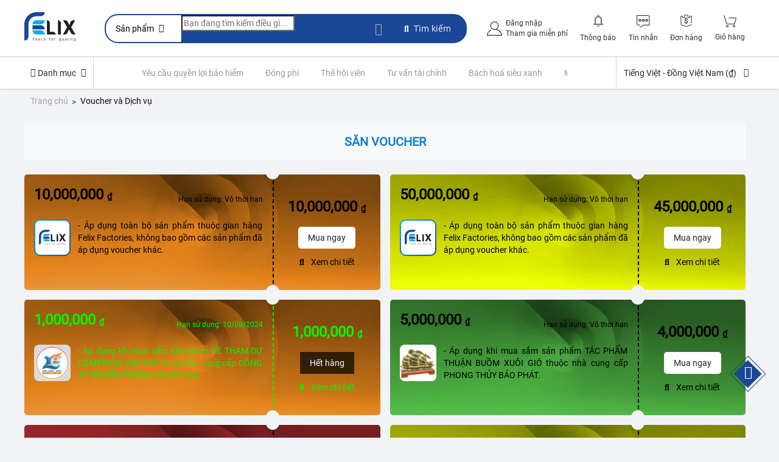

--- FILE ---
content_type: text/html; charset=utf-8
request_url: https://felix.store/vn/list-vouchers
body_size: 51216
content:
<!doctype html>
<html lang="vn">

<head>
    
        
  <meta charset="utf-8">


  <meta http-equiv="x-ua-compatible" content="ie=edge">



  <title>Voucher &amp; Dịch vụ</title>
  <meta name="description" content="">
  <meta name="keywords" content="">
    


  <meta name="format-detection" content="telephone=no">



  <meta property="og:type" content="products">
  <meta property="og:url" content="https://felix.store/vn/list-vouchers">
  <meta property="og:title" content="Voucher &amp; Dịch vụ">
  <meta property="og:site_name" content="Felix">
  <meta property="og:description" content="">
  <meta property="og:image" content="https://felix.store/img/felix-logo.png">



  <meta name="facebook-domain-verification" content="m0dahhzc5r2ubp6t7mrt36hqiki2zj" />



  <meta name="viewport" content="width=device-width, initial-scale=1, maximum-scale=1, user-scalable=0">



  <link rel="icon" type="image/vnd.microsoft.icon" href="/img/favicon.ico?1586831120">
  <link rel="shortcut icon" type="image/x-icon" href="/img/favicon.ico?1586831120">



  <link rel='dns-prefetch' href='//fonts.googleapis.com' />
<link rel='dns-prefetch' href='//s.w.org' />
  <link rel="stylesheet" href="https://felix.store/themes/dor_bionic9/assets/cache/theme-27d668147899.css" type="text/css" media="all">

<link href="/themes/dor_bionic9/assets/dorado/font/flaticon.css" rel="stylesheet" type="text/css"/>
<link href="/themes/dor_bionic9/assets/dorado/css/topbar.css" rel="stylesheet" type="text/css"/>
<link href="/themes/dor_bionic9/assets/dorado/css/header.css" rel="stylesheet" type="text/css"/>
<link href="/themes/dor_bionic9/assets/dorado/css/oregon.css" rel="stylesheet" type="text/css"/>
<link href="/themes/dor_bionic9/assets/dorado/css/aboutus.css" rel="stylesheet" type="text/css"/>
<link href="/themes/dor_bionic9/assets/dorado/css/theme.css" rel="stylesheet" type="text/css"/>
<link href="/themes/dor_bionic9/assets/dorado/css/responsive.css" rel="stylesheet" type="text/css"/>

<link href="/themes/dor_bionic9/assets/css/custom.css" rel="stylesheet" type="text/css"/>



    <script type="text/javascript" src="https://felix.store/themes/dor_bionic9/assets/cache/head-7414c8210579.js" ></script>
  <script type="text/javascript" src="https://cdnjs.cloudflare.com/ajax/libs/socket.io/2.3.0/socket.io.js" ></script>


  <script type="text/javascript">
        var DOR = {"dorFloatHeader":1,"dorSubscribe":0,"dorOptReload":0,"dorCategoryShow":"grid","dorLazyLoad":"1","dorZoomImage":"1","id_shop":1};
        var DORCOMPARE = {"compared_products":[],"maxitem":3,"linkModule":"https:\/\/felix.store\/vn\/module\/dorcompare\/compare"};
        var DORRANGE = {"price_min":"0","price_max":100000000,"value_min":-1,"value_max":-1,"paramPrice":"Price"};
        var DORTRACKING = {"linkModule":"https:\/\/felix.store\/vn\/module\/dor_ordertracking\/ordertracking"};
        var prestashop = {"cart":{"products":[],"totals":{"total":{"type":"total","label":"T\u1ed5ng c\u1ed9ng:","amount":0,"value":"0,00\u00a0\u20ab"},"total_including_tax":{"type":"total","label":"T\u1ed5ng c\u00f4ng (bao g\u1ed3m thu\u1ebf)","amount":0,"value":"0,00\u00a0\u20ab"},"total_excluding_tax":{"type":"total","label":"T\u1ed5ng (kh\u00f4ng g\u1ed3m thu\u1ebf)","amount":0,"value":"0,00\u00a0\u20ab"}},"subtotals":{"products":{"type":"products","label":"T\u1ed5ng con","amount":0,"value":"0,00\u00a0\u20ab"},"discounts":null,"shipping":{"type":"shipping","label":"V\u1eadn chuy\u1ec3n","amount":0,"value":"Mi\u1ec5n ph\u00ed!"},"tax":null},"products_count":0,"summary_string":"0 s\u1ea3n ph\u1ea9m","vouchers":{"allowed":0,"added":[]},"discounts":[],"minimalPurchase":0,"minimalPurchaseRequired":""},"currency":{"name":"\u0110\u1ed3ng Vi\u1ec7t Nam","iso_code":"VND","iso_code_num":"704","sign":"\u20ab"},"customer":{"email":null,"birthday":null,"newsletter":null,"newsletter_date_add":null,"optin":null,"website":null,"company":null,"siret":null,"ape":null,"is_logged":false,"gender":{"type":null,"name":null},"addresses":[]},"language":{"name":"Ti\u1ebfng Vi\u1ec7t (Vietnamese)","iso_code":"vn","locale":"vi-VN","language_code":"vi-vn","is_rtl":"0","date_format_lite":"d\/m\/Y","date_format_full":"H:i:s d\/m\/Y","id":1},"page":{"title":"","canonical":null,"meta":{"title":"Voucher & D\u1ecbch v\u1ee5","description":"","keywords":"","robots":"index"},"page_name":"list-voucher","body_classes":{"lang-vn":true,"lang-rtl":false,"country-VN":true,"currency-VND":true,"layout-full-width":true,"page-list-voucher":true,"tax-display-disabled":true},"admin_notifications":[]},"shop":{"name":"Felix","logo":"\/img\/felix-logo.jpg","stores_icon":"\/img\/logo_stores.png","favicon":"\/img\/favicon.ico"},"urls":{"base_url":"https:\/\/felix.store\/","current_url":"https:\/\/felix.store\/vn\/list-vouchers","shop_domain_url":"https:\/\/felix.store","img_ps_url":"https:\/\/felix.store\/img\/","img_cat_url":"https:\/\/felix.store\/img\/c\/","img_lang_url":"https:\/\/felix.store\/img\/l\/","img_prod_url":"https:\/\/felix.store\/img\/p\/","img_manu_url":"https:\/\/felix.store\/img\/m\/","img_sup_url":"https:\/\/felix.store\/img\/su\/","img_ship_url":"https:\/\/felix.store\/img\/s\/","img_store_url":"https:\/\/felix.store\/img\/st\/","img_col_url":"https:\/\/felix.store\/img\/co\/","img_url":"https:\/\/felix.store\/themes\/dor_bionic9\/assets\/img\/","css_url":"https:\/\/felix.store\/themes\/dor_bionic9\/assets\/css\/","js_url":"https:\/\/felix.store\/themes\/dor_bionic9\/assets\/js\/","pic_url":"https:\/\/felix.store\/upload\/","pages":{"address":"https:\/\/felix.store\/vn\/\u0111\u1ecba ch\u1ec9","addresses":"https:\/\/felix.store\/vn\/\u0111\u1ecba ch\u1ec9","authentication":"https:\/\/felix.store\/vn\/\u0111\u0103ng nh\u1eadp","cart":"https:\/\/felix.store\/vn\/gi\u1ecf h\u00e0ng","category":"https:\/\/felix.store\/vn\/index.php?controller=category","cms":"https:\/\/felix.store\/vn\/index.php?controller=cms","contact":"https:\/\/felix.store\/vn\/li\u00ean h\u1ec7 v\u1edbi ch\u00fang t\u00f4i","discount":"https:\/\/felix.store\/vn\/gi\u1ea3m gi\u00e1","guest_tracking":"https:\/\/felix.store\/vn\/theo d\u00f5i kh\u00e1ch h\u00e0ng","history":"https:\/\/felix.store\/vn\/l\u1ecbch s\u1eed mua h\u00e0ng","identity":"https:\/\/felix.store\/vn\/nh\u1eadn d\u1ea1ng","index":"https:\/\/felix.store\/vn\/","my_account":"https:\/\/felix.store\/vn\/t\u00e0i kho\u1ea3n c\u1ee7a t\u00f4i","order_confirmation":"https:\/\/felix.store\/vn\/x\u00e1c nh\u1eadn \u0111\u01a1n h\u00e0ng","order_detail":"https:\/\/felix.store\/vn\/index.php?controller=order-detail","order_follow":"https:\/\/felix.store\/vn\/theo d\u00f5i \u0111\u01a1n h\u00e0ng","order":"https:\/\/felix.store\/vn\/\u0111\u01a1n h\u00e0ng","order_return":"https:\/\/felix.store\/vn\/index.php?controller=order-return","order_slip":"https:\/\/felix.store\/vn\/phi\u1ebfu t\u00edn d\u1ee5ng","pagenotfound":"https:\/\/felix.store\/vn\/kh\u00f4ng t\u00ecm th\u1ea5y trang n\u00e0o","password":"https:\/\/felix.store\/vn\/kh\u00f4i ph\u1ee5c m\u1eadt kh\u1ea9u","pdf_invoice":"https:\/\/felix.store\/vn\/index.php?controller=pdf-invoice","pdf_order_return":"https:\/\/felix.store\/vn\/index.php?controller=pdf-order-return","pdf_order_slip":"https:\/\/felix.store\/vn\/index.php?controller=pdf-order-slip","prices_drop":"https:\/\/felix.store\/vn\/gi\u1ea3m gi\u00e1","product":"https:\/\/felix.store\/vn\/index.php?controller=product","search":"https:\/\/felix.store\/vn\/t\u00ecm ki\u1ebfm","sitemap":"https:\/\/felix.store\/vn\/S\u01a1 \u0111\u1ed3 website","stores":"https:\/\/felix.store\/vn\/c\u1eeda h\u00e0ng","supplier":"https:\/\/felix.store\/vn\/nh\u00e0 cung c\u1ea5p","wallet":"https:\/\/felix.store\/vn\/wallet","insurance_extension":"https:\/\/felix.store\/vn\/gia-han-bao-hiem","membership_register":"https:\/\/felix.store\/vn\/membership-register","membership_checkout":"https:\/\/felix.store\/vn\/membership-checkout","notification":"https:\/\/felix.store\/vn\/notification","message":"https:\/\/felix.store\/vn\/index.php?controller=message","my_ref_qr":"https:\/\/felix.store\/vn\/index.php?controller=my-ref-qr","purchased_vouchers":"https:\/\/felix.store\/vn\/purchased-vouchers","business_performance":"https:\/\/felix.store\/vn\/business-performance","insurance_claims":"https:\/\/felix.store\/vn\/index.php?controller=insurance-claims","rfq_list":"https:\/\/felix.store\/vn\/rfq-list","rfq_form":"https:\/\/felix.store\/vn\/rfq-form","news_list":"https:\/\/felix.store\/vn\/news-list","news_detail":"https:\/\/felix.store\/vn\/news-detail","membership_card":"https:\/\/felix.store\/vn\/membership-card","felix_livestreams":"https:\/\/felix.store\/vn\/felix-livestreams","scan":"https:\/\/felix.store\/vn\/scan","affiliate_products":"https:\/\/felix.store\/vn\/index.php?controller=affiliate-products","buyer_profile":"https:\/\/felix.store\/vn\/index.php?controller=buyer-profile","saved_products":"https:\/\/felix.store\/vn\/index.php?controller=saved-products","register":"https:\/\/felix.store\/vn\/\u0111\u0103ng nh\u1eadp?create_account=1","order_login":"https:\/\/felix.store\/vn\/\u0111\u01a1n h\u00e0ng?login=1"},"alternative_langs":{"vi-vn":"https:\/\/felix.store\/vn\/list-vouchers","en-us":"https:\/\/felix.store\/en\/list-vouchers","zh-cn":"https:\/\/felix.store\/zh\/list-vouchers","ja-jp":"https:\/\/felix.store\/ja\/list-vouchers","th-th":"https:\/\/felix.store\/th\/list-vouchers","ko":"https:\/\/felix.store\/ko\/list-vouchers","de-de":"https:\/\/felix.store\/de\/list-vouchers","fr-fr":"https:\/\/felix.store\/fr\/list-vouchers","ru-ru":"https:\/\/felix.store\/ru\/list-vouchers","hi-in":"https:\/\/felix.store\/hi\/list-vouchers"},"theme_assets":"\/themes\/dor_bionic9\/assets\/","actions":{"logout":"https:\/\/felix.store\/vn\/?mylogout="},"no_picture_image":{"bySize":{"small_default":{"url":"https:\/\/felix.store\/img\/p\/vn-default-small_default.jpg","width":100,"height":106},"cart_default":{"url":"https:\/\/felix.store\/img\/p\/vn-default-cart_default.jpg","width":250,"height":266},"medium_default":{"url":"https:\/\/felix.store\/img\/p\/vn-default-medium_default.jpg","width":450,"height":478},"home_default":{"url":"https:\/\/felix.store\/img\/p\/vn-default-home_default.jpg","width":450,"height":478},"large_default":{"url":"https:\/\/felix.store\/img\/p\/vn-default-large_default.jpg","width":800,"height":850}},"small":{"url":"https:\/\/felix.store\/img\/p\/vn-default-small_default.jpg","width":100,"height":106},"medium":{"url":"https:\/\/felix.store\/img\/p\/vn-default-medium_default.jpg","width":450,"height":478},"large":{"url":"https:\/\/felix.store\/img\/p\/vn-default-large_default.jpg","width":800,"height":850},"legend":""}},"configuration":{"display_taxes_label":false,"is_catalog":false,"show_prices":true,"opt_in":{"partner":true},"quantity_discount":{"type":"discount","label":"Discount"},"voucher_enabled":0,"return_enabled":0},"field_required":[],"breadcrumb":{"links":[{"title":"Trang ch\u1ee7","url":"https:\/\/felix.store"},{"title":"Voucher v\u00e0 D\u1ecbch v\u1ee5","url":""}],"count":2},"link":{"protocol_link":"https:\/\/","protocol_content":"https:\/\/"},"time":1765722335,"static_token":"3bd1c02d57e243e838412472cc9fcc7c","token":"59ba4e0698e585b62f2f80a89f409ae2","app_token":"","token_refresh_partner":"","bhsx_domain":"https:\/\/bachhoasieuxanh.vn","iso_code_lang":"vn","id_lang":1,"locale_lang":"vi-VN","firebase_topics":["all_prod_web_v1_vi-VN"],"is_logged":false,"dashboard_url":"https:\/\/felix.store\/vn\/module\/kbmarketplace\/dashboard","seller_profile_url":"https:\/\/felix.store\/vn\/stallinfo?render_type=edit&hide_left=1","identity_url":"https:\/\/felix.store\/vn\/nh\u1eadn d\u1ea1ng","scan_qr_url":"https:\/\/felix.store\/vn\/scan","login_url":"https:\/\/felix.store\/authentication\/login","is_seller":0,"order_pos_url":null,"is_sale_extra":0,"list_country":[{"_id":222,"iso_code":"VN","img_flag":"https:\/\/felix.store\/img\/country_flag\/vn.png","name":"Vietnam","call_prefix":"84"},{"_id":1,"iso_code":"AF","img_flag":"https:\/\/felix.store\/img\/country_flag\/af.png","name":"Afghanistan","call_prefix":"93"},{"_id":2,"iso_code":"AX","img_flag":"https:\/\/felix.store\/img\/country_flag\/ax.png","name":"Aland Islands","call_prefix":""},{"_id":3,"iso_code":"AL","img_flag":"https:\/\/felix.store\/img\/country_flag\/al.png","name":"Albania","call_prefix":"355"},{"_id":4,"iso_code":"DZ","img_flag":"https:\/\/felix.store\/img\/country_flag\/dz.png","name":"Algeria","call_prefix":"213"},{"_id":5,"iso_code":"AS","img_flag":"https:\/\/felix.store\/img\/country_flag\/as.png","name":"American Samoa","call_prefix":""},{"_id":6,"iso_code":"AD","img_flag":"https:\/\/felix.store\/img\/country_flag\/ad.png","name":"Andorra","call_prefix":"376"},{"_id":7,"iso_code":"AO","img_flag":"https:\/\/felix.store\/img\/country_flag\/ao.png","name":"Angola","call_prefix":"244"},{"_id":8,"iso_code":"AI","img_flag":"https:\/\/felix.store\/img\/country_flag\/ai.png","name":"Anguilla","call_prefix":""},{"_id":9,"iso_code":"AQ","img_flag":"https:\/\/felix.store\/img\/country_flag\/aq.png","name":"Antarctica","call_prefix":""},{"_id":10,"iso_code":"AG","img_flag":"https:\/\/felix.store\/img\/country_flag\/ag.png","name":"Antigua And Barbuda","call_prefix":""},{"_id":11,"iso_code":"AR","img_flag":"https:\/\/felix.store\/img\/country_flag\/ar.png","name":"Argentina","call_prefix":"54"},{"_id":12,"iso_code":"AM","img_flag":"https:\/\/felix.store\/img\/country_flag\/am.png","name":"Armenia","call_prefix":"374"},{"_id":13,"iso_code":"AW","img_flag":"https:\/\/felix.store\/img\/country_flag\/aw.png","name":"Aruba","call_prefix":"297"},{"_id":14,"iso_code":"AU","img_flag":"https:\/\/felix.store\/img\/country_flag\/au.png","name":"Australia","call_prefix":"61"},{"_id":15,"iso_code":"AT","img_flag":"https:\/\/felix.store\/img\/country_flag\/at.png","name":"Austria","call_prefix":"43"},{"_id":16,"iso_code":"AZ","img_flag":"https:\/\/felix.store\/img\/country_flag\/az.png","name":"Azerbaijan","call_prefix":"994"},{"_id":17,"iso_code":"BS","img_flag":"https:\/\/felix.store\/img\/country_flag\/bs.png","name":"Bahamas The","call_prefix":""},{"_id":18,"iso_code":"BH","img_flag":"https:\/\/felix.store\/img\/country_flag\/bh.png","name":"Bahrain","call_prefix":"973"},{"_id":19,"iso_code":"BD","img_flag":"https:\/\/felix.store\/img\/country_flag\/bd.png","name":"Bangladesh","call_prefix":"880"},{"_id":20,"iso_code":"BB","img_flag":"https:\/\/felix.store\/img\/country_flag\/bb.png","name":"Barbados","call_prefix":""},{"_id":21,"iso_code":"BY","img_flag":"https:\/\/felix.store\/img\/country_flag\/by.png","name":"Belarus","call_prefix":""},{"_id":22,"iso_code":"BE","img_flag":"https:\/\/felix.store\/img\/country_flag\/be.png","name":"Belgium","call_prefix":"32"},{"_id":23,"iso_code":"BZ","img_flag":"https:\/\/felix.store\/img\/country_flag\/bz.png","name":"Belize","call_prefix":"501"},{"_id":24,"iso_code":"BJ","img_flag":"https:\/\/felix.store\/img\/country_flag\/bj.png","name":"Benin","call_prefix":"229"},{"_id":25,"iso_code":"BM","img_flag":"https:\/\/felix.store\/img\/country_flag\/bm.png","name":"Bermuda","call_prefix":""},{"_id":26,"iso_code":"BT","img_flag":"https:\/\/felix.store\/img\/country_flag\/bt.png","name":"Bhutan","call_prefix":"975"},{"_id":27,"iso_code":"BO","img_flag":"https:\/\/felix.store\/img\/country_flag\/bo.png","name":"Bolivia","call_prefix":"591"},{"_id":155,"iso_code":"BQ","img_flag":"https:\/\/felix.store\/img\/country_flag\/bq.png","name":"Bonaire, Sint Eustatius and Saba","call_prefix":""},{"_id":28,"iso_code":"BA","img_flag":"https:\/\/felix.store\/img\/country_flag\/ba.png","name":"Bosnia and Herzegovina","call_prefix":"387"},{"_id":29,"iso_code":"BW","img_flag":"https:\/\/felix.store\/img\/country_flag\/bw.png","name":"Botswana","call_prefix":"267"},{"_id":30,"iso_code":"BV","img_flag":"https:\/\/felix.store\/img\/country_flag\/bv.png","name":"Bouvet Island","call_prefix":""},{"_id":31,"iso_code":"BR","img_flag":"https:\/\/felix.store\/img\/country_flag\/br.png","name":"Brazil","call_prefix":"55"},{"_id":32,"iso_code":"IO","img_flag":"https:\/\/felix.store\/img\/country_flag\/io.png","name":"British Indian Ocean Territory","call_prefix":""},{"_id":33,"iso_code":"BN","img_flag":"https:\/\/felix.store\/img\/country_flag\/bn.png","name":"Brunei","call_prefix":"673"},{"_id":34,"iso_code":"BG","img_flag":"https:\/\/felix.store\/img\/country_flag\/bg.png","name":"Bulgaria","call_prefix":"359"},{"_id":35,"iso_code":"BF","img_flag":"https:\/\/felix.store\/img\/country_flag\/bf.png","name":"Burkina Faso","call_prefix":"226"},{"_id":36,"iso_code":"BI","img_flag":"https:\/\/felix.store\/img\/country_flag\/bi.png","name":"Burundi","call_prefix":"257"},{"_id":37,"iso_code":"KH","img_flag":"https:\/\/felix.store\/img\/country_flag\/kh.png","name":"Cambodia","call_prefix":"855"},{"_id":38,"iso_code":"CM","img_flag":"https:\/\/felix.store\/img\/country_flag\/cm.png","name":"Cameroon","call_prefix":"237"},{"_id":39,"iso_code":"CA","img_flag":"https:\/\/felix.store\/img\/country_flag\/ca.png","name":"Canada","call_prefix":"1"},{"_id":40,"iso_code":"CV","img_flag":"https:\/\/felix.store\/img\/country_flag\/cv.png","name":"Cape Verde","call_prefix":"238"},{"_id":41,"iso_code":"KY","img_flag":"https:\/\/felix.store\/img\/country_flag\/ky.png","name":"Cayman Islands","call_prefix":""},{"_id":42,"iso_code":"CF","img_flag":"https:\/\/felix.store\/img\/country_flag\/cf.png","name":"Central African Republic","call_prefix":"236"},{"_id":43,"iso_code":"TD","img_flag":"https:\/\/felix.store\/img\/country_flag\/td.png","name":"Chad","call_prefix":"235"},{"_id":44,"iso_code":"CL","img_flag":"https:\/\/felix.store\/img\/country_flag\/cl.png","name":"Chile","call_prefix":"56"},{"_id":45,"iso_code":"CN","img_flag":"https:\/\/felix.store\/img\/country_flag\/cn.png","name":"China","call_prefix":"86"},{"_id":46,"iso_code":"CX","img_flag":"https:\/\/felix.store\/img\/country_flag\/cx.png","name":"Christmas Island","call_prefix":""},{"_id":47,"iso_code":"CC","img_flag":"https:\/\/felix.store\/img\/country_flag\/cc.png","name":"Cocos (Keeling) Islands","call_prefix":""},{"_id":48,"iso_code":"CO","img_flag":"https:\/\/felix.store\/img\/country_flag\/co.png","name":"Colombia","call_prefix":"57"},{"_id":49,"iso_code":"KM","img_flag":"https:\/\/felix.store\/img\/country_flag\/km.png","name":"Comoros","call_prefix":"269"},{"_id":50,"iso_code":"CG","img_flag":"https:\/\/felix.store\/img\/country_flag\/cg.png","name":"Congo","call_prefix":"243"},{"_id":52,"iso_code":"CK","img_flag":"https:\/\/felix.store\/img\/country_flag\/ck.png","name":"Cook Islands","call_prefix":"682"},{"_id":53,"iso_code":"CR","img_flag":"https:\/\/felix.store\/img\/country_flag\/cr.png","name":"Costa Rica","call_prefix":"506"},{"_id":54,"iso_code":"CI","img_flag":"https:\/\/felix.store\/img\/country_flag\/ci.png","name":"Cote D'Ivoire (Ivory Coast)","call_prefix":"225"},{"_id":55,"iso_code":"HR","img_flag":"https:\/\/felix.store\/img\/country_flag\/hr.png","name":"Croatia","call_prefix":"385"},{"_id":56,"iso_code":"CU","img_flag":"https:\/\/felix.store\/img\/country_flag\/cu.png","name":"Cuba","call_prefix":"53"},{"_id":249,"iso_code":"CW","img_flag":"https:\/\/felix.store\/img\/country_flag\/cw.png","name":"Cura\u00e7ao","call_prefix":""},{"_id":57,"iso_code":"CY","img_flag":"https:\/\/felix.store\/img\/country_flag\/cy.png","name":"Cyprus","call_prefix":"357"},{"_id":58,"iso_code":"CZ","img_flag":"https:\/\/felix.store\/img\/country_flag\/cz.png","name":"Czech Republic","call_prefix":"420"},{"_id":51,"iso_code":"CD","img_flag":"https:\/\/felix.store\/img\/country_flag\/cd.png","name":"Democratic Republic of the Congo","call_prefix":"242"},{"_id":59,"iso_code":"DK","img_flag":"https:\/\/felix.store\/img\/country_flag\/dk.png","name":"Denmark","call_prefix":"45"},{"_id":60,"iso_code":"DJ","img_flag":"https:\/\/felix.store\/img\/country_flag\/dj.png","name":"Djibouti","call_prefix":"253"},{"_id":61,"iso_code":"DM","img_flag":"https:\/\/felix.store\/img\/country_flag\/dm.png","name":"Dominica","call_prefix":""},{"_id":62,"iso_code":"DO","img_flag":"https:\/\/felix.store\/img\/country_flag\/do.png","name":"Dominican Republic","call_prefix":""},{"_id":63,"iso_code":"TL","img_flag":"https:\/\/felix.store\/img\/country_flag\/tl.png","name":"East Timor","call_prefix":"670"},{"_id":64,"iso_code":"EC","img_flag":"https:\/\/felix.store\/img\/country_flag\/ec.png","name":"Ecuador","call_prefix":"593"},{"_id":65,"iso_code":"EG","img_flag":"https:\/\/felix.store\/img\/country_flag\/eg.png","name":"Egypt","call_prefix":"20"},{"_id":66,"iso_code":"SV","img_flag":"https:\/\/felix.store\/img\/country_flag\/sv.png","name":"El Salvador","call_prefix":"503"},{"_id":67,"iso_code":"GQ","img_flag":"https:\/\/felix.store\/img\/country_flag\/gq.png","name":"Equatorial Guinea","call_prefix":"240"},{"_id":68,"iso_code":"ER","img_flag":"https:\/\/felix.store\/img\/country_flag\/er.png","name":"Eritrea","call_prefix":"291"},{"_id":69,"iso_code":"EE","img_flag":"https:\/\/felix.store\/img\/country_flag\/ee.png","name":"Estonia","call_prefix":"372"},{"_id":70,"iso_code":"ET","img_flag":"https:\/\/felix.store\/img\/country_flag\/et.png","name":"Ethiopia","call_prefix":"251"},{"_id":71,"iso_code":"FK","img_flag":"https:\/\/felix.store\/img\/country_flag\/fk.png","name":"Falkland Islands","call_prefix":""},{"_id":72,"iso_code":"FO","img_flag":"https:\/\/felix.store\/img\/country_flag\/fo.png","name":"Faroe Islands","call_prefix":"298"},{"_id":73,"iso_code":"FJ","img_flag":"https:\/\/felix.store\/img\/country_flag\/fj.png","name":"Fiji Islands","call_prefix":"679"},{"_id":74,"iso_code":"FI","img_flag":"https:\/\/felix.store\/img\/country_flag\/fi.png","name":"Finland","call_prefix":"358"},{"_id":75,"iso_code":"FR","img_flag":"https:\/\/felix.store\/img\/country_flag\/fr.png","name":"France","call_prefix":"33"},{"_id":76,"iso_code":"GF","img_flag":"https:\/\/felix.store\/img\/country_flag\/gf.png","name":"French Guiana","call_prefix":"594"},{"_id":77,"iso_code":"PF","img_flag":"https:\/\/felix.store\/img\/country_flag\/pf.png","name":"French Polynesia","call_prefix":"689"},{"_id":78,"iso_code":"TF","img_flag":"https:\/\/felix.store\/img\/country_flag\/tf.png","name":"French Southern Territories","call_prefix":""},{"_id":79,"iso_code":"GA","img_flag":"https:\/\/felix.store\/img\/country_flag\/ga.png","name":"Gabon","call_prefix":"241"},{"_id":80,"iso_code":"GM","img_flag":"https:\/\/felix.store\/img\/country_flag\/gm.png","name":"Gambia The","call_prefix":"220"},{"_id":81,"iso_code":"GE","img_flag":"https:\/\/felix.store\/img\/country_flag\/ge.png","name":"Georgia","call_prefix":"995"},{"_id":82,"iso_code":"DE","img_flag":"https:\/\/felix.store\/img\/country_flag\/de.png","name":"Germany","call_prefix":"49"},{"_id":83,"iso_code":"GH","img_flag":"https:\/\/felix.store\/img\/country_flag\/gh.png","name":"Ghana","call_prefix":"233"},{"_id":84,"iso_code":"GI","img_flag":"https:\/\/felix.store\/img\/country_flag\/gi.png","name":"Gibraltar","call_prefix":"350"},{"_id":85,"iso_code":"GR","img_flag":"https:\/\/felix.store\/img\/country_flag\/gr.png","name":"Greece","call_prefix":"30"},{"_id":86,"iso_code":"GL","img_flag":"https:\/\/felix.store\/img\/country_flag\/gl.png","name":"Greenland","call_prefix":"299"},{"_id":87,"iso_code":"GD","img_flag":"https:\/\/felix.store\/img\/country_flag\/gd.png","name":"Grenada","call_prefix":""},{"_id":88,"iso_code":"GP","img_flag":"https:\/\/felix.store\/img\/country_flag\/gp.png","name":"Guadeloupe","call_prefix":"590"},{"_id":89,"iso_code":"GU","img_flag":"https:\/\/felix.store\/img\/country_flag\/gu.png","name":"Guam","call_prefix":""},{"_id":90,"iso_code":"GT","img_flag":"https:\/\/felix.store\/img\/country_flag\/gt.png","name":"Guatemala","call_prefix":"502"},{"_id":91,"iso_code":"GG","img_flag":"https:\/\/felix.store\/img\/country_flag\/gg.png","name":"Guernsey and Alderney","call_prefix":""},{"_id":92,"iso_code":"GN","img_flag":"https:\/\/felix.store\/img\/country_flag\/gn.png","name":"Guinea","call_prefix":"224"},{"_id":93,"iso_code":"GW","img_flag":"https:\/\/felix.store\/img\/country_flag\/gw.png","name":"Guinea-Bissau","call_prefix":"245"},{"_id":94,"iso_code":"GY","img_flag":"https:\/\/felix.store\/img\/country_flag\/gy.png","name":"Guyana","call_prefix":"592"},{"_id":95,"iso_code":"HT","img_flag":"https:\/\/felix.store\/img\/country_flag\/ht.png","name":"Haiti","call_prefix":"509"},{"_id":96,"iso_code":"HM","img_flag":"https:\/\/felix.store\/img\/country_flag\/hm.png","name":"Heard Island and McDonald Islands","call_prefix":""},{"_id":97,"iso_code":"HN","img_flag":"https:\/\/felix.store\/img\/country_flag\/hn.png","name":"Honduras","call_prefix":"504"},{"_id":98,"iso_code":"HK","img_flag":"https:\/\/felix.store\/img\/country_flag\/hk.png","name":"Hong Kong S.A.R.","call_prefix":"852"},{"_id":99,"iso_code":"HU","img_flag":"https:\/\/felix.store\/img\/country_flag\/hu.png","name":"Hungary","call_prefix":"36"},{"_id":100,"iso_code":"IS","img_flag":"https:\/\/felix.store\/img\/country_flag\/is.png","name":"Iceland","call_prefix":"354"},{"_id":101,"iso_code":"IN","img_flag":"https:\/\/felix.store\/img\/country_flag\/in.png","name":"India","call_prefix":"91"},{"_id":102,"iso_code":"ID","img_flag":"https:\/\/felix.store\/img\/country_flag\/id.png","name":"Indonesia","call_prefix":"62"},{"_id":103,"iso_code":"IR","img_flag":"https:\/\/felix.store\/img\/country_flag\/ir.png","name":"Iran","call_prefix":"98"},{"_id":104,"iso_code":"IQ","img_flag":"https:\/\/felix.store\/img\/country_flag\/iq.png","name":"Iraq","call_prefix":"964"},{"_id":105,"iso_code":"IE","img_flag":"https:\/\/felix.store\/img\/country_flag\/ie.png","name":"Ireland","call_prefix":"353"},{"_id":106,"iso_code":"IL","img_flag":"https:\/\/felix.store\/img\/country_flag\/il.png","name":"Israel","call_prefix":"972"},{"_id":107,"iso_code":"IT","img_flag":"https:\/\/felix.store\/img\/country_flag\/it.png","name":"Italy","call_prefix":"39"},{"_id":108,"iso_code":"JM","img_flag":"https:\/\/felix.store\/img\/country_flag\/jm.png","name":"Jamaica","call_prefix":""},{"_id":109,"iso_code":"JP","img_flag":"https:\/\/felix.store\/img\/country_flag\/jp.png","name":"Japan","call_prefix":"81"},{"_id":110,"iso_code":"JE","img_flag":"https:\/\/felix.store\/img\/country_flag\/je.png","name":"Jersey","call_prefix":""},{"_id":111,"iso_code":"JO","img_flag":"https:\/\/felix.store\/img\/country_flag\/jo.png","name":"Jordan","call_prefix":"962"},{"_id":112,"iso_code":"KZ","img_flag":"https:\/\/felix.store\/img\/country_flag\/kz.png","name":"Kazakhstan","call_prefix":"7"},{"_id":113,"iso_code":"KE","img_flag":"https:\/\/felix.store\/img\/country_flag\/ke.png","name":"Kenya","call_prefix":"254"},{"_id":114,"iso_code":"KI","img_flag":"https:\/\/felix.store\/img\/country_flag\/ki.png","name":"Kiribati","call_prefix":"686"},{"_id":248,"iso_code":"XK","img_flag":"https:\/\/felix.store\/img\/country_flag\/xk.png","name":"Kosovo","call_prefix":""},{"_id":117,"iso_code":"KW","img_flag":"https:\/\/felix.store\/img\/country_flag\/kw.png","name":"Kuwait","call_prefix":"965"},{"_id":118,"iso_code":"KG","img_flag":"https:\/\/felix.store\/img\/country_flag\/kg.png","name":"Kyrgyzstan","call_prefix":"996"},{"_id":119,"iso_code":"LA","img_flag":"https:\/\/felix.store\/img\/country_flag\/la.png","name":"Laos","call_prefix":"856"},{"_id":120,"iso_code":"LV","img_flag":"https:\/\/felix.store\/img\/country_flag\/lv.png","name":"Latvia","call_prefix":"371"},{"_id":121,"iso_code":"LB","img_flag":"https:\/\/felix.store\/img\/country_flag\/lb.png","name":"Lebanon","call_prefix":"961"},{"_id":122,"iso_code":"LS","img_flag":"https:\/\/felix.store\/img\/country_flag\/ls.png","name":"Lesotho","call_prefix":"266"},{"_id":123,"iso_code":"LR","img_flag":"https:\/\/felix.store\/img\/country_flag\/lr.png","name":"Liberia","call_prefix":"231"},{"_id":124,"iso_code":"LY","img_flag":"https:\/\/felix.store\/img\/country_flag\/ly.png","name":"Libya","call_prefix":"218"},{"_id":125,"iso_code":"LI","img_flag":"https:\/\/felix.store\/img\/country_flag\/li.png","name":"Liechtenstein","call_prefix":"423"},{"_id":126,"iso_code":"LT","img_flag":"https:\/\/felix.store\/img\/country_flag\/lt.png","name":"Lithuania","call_prefix":"370"},{"_id":127,"iso_code":"LU","img_flag":"https:\/\/felix.store\/img\/country_flag\/lu.png","name":"Luxembourg","call_prefix":"352"},{"_id":128,"iso_code":"MO","img_flag":"https:\/\/felix.store\/img\/country_flag\/mo.png","name":"Macau S.A.R.","call_prefix":"853"},{"_id":129,"iso_code":"MK","img_flag":"https:\/\/felix.store\/img\/country_flag\/mk.png","name":"Macedonia","call_prefix":"389"},{"_id":130,"iso_code":"MG","img_flag":"https:\/\/felix.store\/img\/country_flag\/mg.png","name":"Madagascar","call_prefix":"261"},{"_id":131,"iso_code":"MW","img_flag":"https:\/\/felix.store\/img\/country_flag\/mw.png","name":"Malawi","call_prefix":"265"},{"_id":132,"iso_code":"MY","img_flag":"https:\/\/felix.store\/img\/country_flag\/my.png","name":"Malaysia","call_prefix":"60"},{"_id":133,"iso_code":"MV","img_flag":"https:\/\/felix.store\/img\/country_flag\/mv.png","name":"Maldives","call_prefix":"960"},{"_id":134,"iso_code":"ML","img_flag":"https:\/\/felix.store\/img\/country_flag\/ml.png","name":"Mali","call_prefix":"223"},{"_id":135,"iso_code":"MT","img_flag":"https:\/\/felix.store\/img\/country_flag\/mt.png","name":"Malta","call_prefix":"356"},{"_id":136,"iso_code":"IM","img_flag":"https:\/\/felix.store\/img\/country_flag\/im.png","name":"Man (Isle of)","call_prefix":""},{"_id":137,"iso_code":"MH","img_flag":"https:\/\/felix.store\/img\/country_flag\/mh.png","name":"Marshall Islands","call_prefix":"692"},{"_id":138,"iso_code":"MQ","img_flag":"https:\/\/felix.store\/img\/country_flag\/mq.png","name":"Martinique","call_prefix":"596"},{"_id":139,"iso_code":"MR","img_flag":"https:\/\/felix.store\/img\/country_flag\/mr.png","name":"Mauritania","call_prefix":"222"},{"_id":140,"iso_code":"MU","img_flag":"https:\/\/felix.store\/img\/country_flag\/mu.png","name":"Mauritius","call_prefix":"230"},{"_id":141,"iso_code":"YT","img_flag":"https:\/\/felix.store\/img\/country_flag\/yt.png","name":"Mayotte","call_prefix":"262"},{"_id":142,"iso_code":"MX","img_flag":"https:\/\/felix.store\/img\/country_flag\/mx.png","name":"Mexico","call_prefix":"52"},{"_id":143,"iso_code":"FM","img_flag":"https:\/\/felix.store\/img\/country_flag\/fm.png","name":"Micronesia","call_prefix":"691"},{"_id":144,"iso_code":"MD","img_flag":"https:\/\/felix.store\/img\/country_flag\/md.png","name":"Moldova","call_prefix":"373"},{"_id":145,"iso_code":"MC","img_flag":"https:\/\/felix.store\/img\/country_flag\/mc.png","name":"Monaco","call_prefix":"377"},{"_id":146,"iso_code":"MN","img_flag":"https:\/\/felix.store\/img\/country_flag\/mn.png","name":"Mongolia","call_prefix":"976"},{"_id":147,"iso_code":"ME","img_flag":"https:\/\/felix.store\/img\/country_flag\/me.png","name":"Montenegro","call_prefix":"382"},{"_id":148,"iso_code":"MS","img_flag":"https:\/\/felix.store\/img\/country_flag\/ms.png","name":"Montserrat","call_prefix":""},{"_id":149,"iso_code":"MA","img_flag":"https:\/\/felix.store\/img\/country_flag\/ma.png","name":"Morocco","call_prefix":"212"},{"_id":150,"iso_code":"MZ","img_flag":"https:\/\/felix.store\/img\/country_flag\/mz.png","name":"Mozambique","call_prefix":"258"},{"_id":151,"iso_code":"MM","img_flag":"https:\/\/felix.store\/img\/country_flag\/mm.png","name":"Myanmar","call_prefix":"95"},{"_id":152,"iso_code":"NA","img_flag":"https:\/\/felix.store\/img\/country_flag\/na.png","name":"Namibia","call_prefix":"264"},{"_id":153,"iso_code":"NR","img_flag":"https:\/\/felix.store\/img\/country_flag\/nr.png","name":"Nauru","call_prefix":"674"},{"_id":154,"iso_code":"NP","img_flag":"https:\/\/felix.store\/img\/country_flag\/np.png","name":"Nepal","call_prefix":"977"},{"_id":156,"iso_code":"NL","img_flag":"https:\/\/felix.store\/img\/country_flag\/nl.png","name":"Netherlands","call_prefix":"31"},{"_id":157,"iso_code":"NC","img_flag":"https:\/\/felix.store\/img\/country_flag\/nc.png","name":"New Caledonia","call_prefix":"687"},{"_id":158,"iso_code":"NZ","img_flag":"https:\/\/felix.store\/img\/country_flag\/nz.png","name":"New Zealand","call_prefix":"64"},{"_id":159,"iso_code":"NI","img_flag":"https:\/\/felix.store\/img\/country_flag\/ni.png","name":"Nicaragua","call_prefix":"505"},{"_id":160,"iso_code":"NE","img_flag":"https:\/\/felix.store\/img\/country_flag\/ne.png","name":"Niger","call_prefix":"227"},{"_id":161,"iso_code":"NG","img_flag":"https:\/\/felix.store\/img\/country_flag\/ng.png","name":"Nigeria","call_prefix":"234"},{"_id":162,"iso_code":"NU","img_flag":"https:\/\/felix.store\/img\/country_flag\/nu.png","name":"Niue","call_prefix":"683"},{"_id":163,"iso_code":"NF","img_flag":"https:\/\/felix.store\/img\/country_flag\/nf.png","name":"Norfolk Island","call_prefix":""},{"_id":115,"iso_code":"KP","img_flag":"https:\/\/felix.store\/img\/country_flag\/kp.png","name":"North Korea","call_prefix":"850"},{"_id":164,"iso_code":"MP","img_flag":"https:\/\/felix.store\/img\/country_flag\/mp.png","name":"Northern Mariana Islands","call_prefix":""},{"_id":165,"iso_code":"NO","img_flag":"https:\/\/felix.store\/img\/country_flag\/no.png","name":"Norway","call_prefix":"47"},{"_id":166,"iso_code":"OM","img_flag":"https:\/\/felix.store\/img\/country_flag\/om.png","name":"Oman","call_prefix":"968"},{"_id":167,"iso_code":"PK","img_flag":"https:\/\/felix.store\/img\/country_flag\/pk.png","name":"Pakistan","call_prefix":"92"},{"_id":168,"iso_code":"PW","img_flag":"https:\/\/felix.store\/img\/country_flag\/pw.png","name":"Palau","call_prefix":"680"},{"_id":169,"iso_code":"PS","img_flag":"https:\/\/felix.store\/img\/country_flag\/ps.png","name":"Palestinian Territory Occupied","call_prefix":""},{"_id":170,"iso_code":"PA","img_flag":"https:\/\/felix.store\/img\/country_flag\/pa.png","name":"Panama","call_prefix":"507"},{"_id":171,"iso_code":"PG","img_flag":"https:\/\/felix.store\/img\/country_flag\/pg.png","name":"Papua new Guinea","call_prefix":"675"},{"_id":172,"iso_code":"PY","img_flag":"https:\/\/felix.store\/img\/country_flag\/py.png","name":"Paraguay","call_prefix":"595"},{"_id":173,"iso_code":"PE","img_flag":"https:\/\/felix.store\/img\/country_flag\/pe.png","name":"Peru","call_prefix":"51"},{"_id":174,"iso_code":"PH","img_flag":"https:\/\/felix.store\/img\/country_flag\/ph.png","name":"Philippines","call_prefix":"63"},{"_id":175,"iso_code":"PN","img_flag":"https:\/\/felix.store\/img\/country_flag\/pn.png","name":"Pitcairn Island","call_prefix":""},{"_id":176,"iso_code":"PL","img_flag":"https:\/\/felix.store\/img\/country_flag\/pl.png","name":"Poland","call_prefix":"48"},{"_id":177,"iso_code":"PT","img_flag":"https:\/\/felix.store\/img\/country_flag\/pt.png","name":"Portugal","call_prefix":"351"},{"_id":178,"iso_code":"PR","img_flag":"https:\/\/felix.store\/img\/country_flag\/pr.png","name":"Puerto Rico","call_prefix":""},{"_id":179,"iso_code":"QA","img_flag":"https:\/\/felix.store\/img\/country_flag\/qa.png","name":"Qatar","call_prefix":"974"},{"_id":180,"iso_code":"RE","img_flag":"https:\/\/felix.store\/img\/country_flag\/re.png","name":"Reunion","call_prefix":"262"},{"_id":181,"iso_code":"RO","img_flag":"https:\/\/felix.store\/img\/country_flag\/ro.png","name":"Romania","call_prefix":"40"},{"_id":182,"iso_code":"RU","img_flag":"https:\/\/felix.store\/img\/country_flag\/ru.png","name":"Russia","call_prefix":"7"},{"_id":183,"iso_code":"RW","img_flag":"https:\/\/felix.store\/img\/country_flag\/rw.png","name":"Rwanda","call_prefix":"250"},{"_id":184,"iso_code":"SH","img_flag":"https:\/\/felix.store\/img\/country_flag\/sh.png","name":"Saint Helena","call_prefix":""},{"_id":185,"iso_code":"KN","img_flag":"https:\/\/felix.store\/img\/country_flag\/kn.png","name":"Saint Kitts And Nevis","call_prefix":""},{"_id":186,"iso_code":"LC","img_flag":"https:\/\/felix.store\/img\/country_flag\/lc.png","name":"Saint Lucia","call_prefix":""},{"_id":187,"iso_code":"PM","img_flag":"https:\/\/felix.store\/img\/country_flag\/pm.png","name":"Saint Pierre and Miquelon","call_prefix":"508"},{"_id":188,"iso_code":"VC","img_flag":"https:\/\/felix.store\/img\/country_flag\/vc.png","name":"Saint Vincent And The Grenadines","call_prefix":""},{"_id":189,"iso_code":"BL","img_flag":"https:\/\/felix.store\/img\/country_flag\/bl.png","name":"Saint-Barthelemy","call_prefix":""},{"_id":190,"iso_code":"MF","img_flag":"https:\/\/felix.store\/img\/country_flag\/mf.png","name":"Saint-Martin (French part)","call_prefix":""},{"_id":191,"iso_code":"WS","img_flag":"https:\/\/felix.store\/img\/country_flag\/ws.png","name":"Samoa","call_prefix":"685"},{"_id":192,"iso_code":"SM","img_flag":"https:\/\/felix.store\/img\/country_flag\/sm.png","name":"San Marino","call_prefix":"378"},{"_id":193,"iso_code":"ST","img_flag":"https:\/\/felix.store\/img\/country_flag\/st.png","name":"Sao Tome and Principe","call_prefix":"239"},{"_id":194,"iso_code":"SA","img_flag":"https:\/\/felix.store\/img\/country_flag\/sa.png","name":"Saudi Arabia","call_prefix":"966"},{"_id":195,"iso_code":"SN","img_flag":"https:\/\/felix.store\/img\/country_flag\/sn.png","name":"Senegal","call_prefix":"221"},{"_id":196,"iso_code":"RS","img_flag":"https:\/\/felix.store\/img\/country_flag\/rs.png","name":"Serbia","call_prefix":"381"},{"_id":197,"iso_code":"SC","img_flag":"https:\/\/felix.store\/img\/country_flag\/sc.png","name":"Seychelles","call_prefix":"248"},{"_id":198,"iso_code":"SL","img_flag":"https:\/\/felix.store\/img\/country_flag\/sl.png","name":"Sierra Leone","call_prefix":"232"},{"_id":199,"iso_code":"SG","img_flag":"https:\/\/felix.store\/img\/country_flag\/sg.png","name":"Singapore","call_prefix":"65"},{"_id":250,"iso_code":"SX","img_flag":"https:\/\/felix.store\/img\/country_flag\/sx.png","name":"Sint Maarten (Dutch part)","call_prefix":""},{"_id":200,"iso_code":"SK","img_flag":"https:\/\/felix.store\/img\/country_flag\/sk.png","name":"Slovakia","call_prefix":"421"},{"_id":201,"iso_code":"SI","img_flag":"https:\/\/felix.store\/img\/country_flag\/si.png","name":"Slovenia","call_prefix":"386"},{"_id":202,"iso_code":"SB","img_flag":"https:\/\/felix.store\/img\/country_flag\/sb.png","name":"Solomon Islands","call_prefix":"677"},{"_id":203,"iso_code":"SO","img_flag":"https:\/\/felix.store\/img\/country_flag\/so.png","name":"Somalia","call_prefix":"252"},{"_id":204,"iso_code":"ZA","img_flag":"https:\/\/felix.store\/img\/country_flag\/za.png","name":"South Africa","call_prefix":"27"},{"_id":205,"iso_code":"GS","img_flag":"https:\/\/felix.store\/img\/country_flag\/gs.png","name":"South Georgia","call_prefix":""},{"_id":116,"iso_code":"KR","img_flag":"https:\/\/felix.store\/img\/country_flag\/kr.png","name":"South Korea","call_prefix":"82"},{"_id":206,"iso_code":"SS","img_flag":"https:\/\/felix.store\/img\/country_flag\/ss.png","name":"South Sudan","call_prefix":""},{"_id":207,"iso_code":"ES","img_flag":"https:\/\/felix.store\/img\/country_flag\/es.png","name":"Spain","call_prefix":"34"},{"_id":208,"iso_code":"LK","img_flag":"https:\/\/felix.store\/img\/country_flag\/lk.png","name":"Sri Lanka","call_prefix":"94"},{"_id":209,"iso_code":"SD","img_flag":"https:\/\/felix.store\/img\/country_flag\/sd.png","name":"Sudan","call_prefix":"249"},{"_id":210,"iso_code":"SR","img_flag":"https:\/\/felix.store\/img\/country_flag\/sr.png","name":"Suriname","call_prefix":"597"},{"_id":211,"iso_code":"SJ","img_flag":"https:\/\/felix.store\/img\/country_flag\/sj.png","name":"Svalbard And Jan Mayen Islands","call_prefix":""},{"_id":212,"iso_code":"SZ","img_flag":"https:\/\/felix.store\/img\/country_flag\/sz.png","name":"Swaziland","call_prefix":"268"},{"_id":213,"iso_code":"SE","img_flag":"https:\/\/felix.store\/img\/country_flag\/se.png","name":"Sweden","call_prefix":"46"},{"_id":214,"iso_code":"CH","img_flag":"https:\/\/felix.store\/img\/country_flag\/ch.png","name":"Switzerland","call_prefix":"41"},{"_id":215,"iso_code":"SY","img_flag":"https:\/\/felix.store\/img\/country_flag\/sy.png","name":"Syria","call_prefix":"963"},{"_id":216,"iso_code":"TW","img_flag":"https:\/\/felix.store\/img\/country_flag\/tw.png","name":"Taiwan","call_prefix":"886"},{"_id":217,"iso_code":"TJ","img_flag":"https:\/\/felix.store\/img\/country_flag\/tj.png","name":"Tajikistan","call_prefix":"992"},{"_id":218,"iso_code":"TZ","img_flag":"https:\/\/felix.store\/img\/country_flag\/tz.png","name":"Tanzania","call_prefix":"255"},{"_id":219,"iso_code":"TH","img_flag":"https:\/\/felix.store\/img\/country_flag\/th.png","name":"Thailand","call_prefix":"66"},{"_id":220,"iso_code":"TG","img_flag":"https:\/\/felix.store\/img\/country_flag\/tg.png","name":"Togo","call_prefix":"228"},{"_id":221,"iso_code":"TK","img_flag":"https:\/\/felix.store\/img\/country_flag\/tk.png","name":"Tokelau","call_prefix":"690"},{"_id":240,"iso_code":"TO","img_flag":"https:\/\/felix.store\/img\/country_flag\/to.png","name":"Tonga","call_prefix":"676"},{"_id":223,"iso_code":"TT","img_flag":"https:\/\/felix.store\/img\/country_flag\/tt.png","name":"Trinidad And Tobago","call_prefix":""},{"_id":224,"iso_code":"TN","img_flag":"https:\/\/felix.store\/img\/country_flag\/tn.png","name":"Tunisia","call_prefix":"216"},{"_id":225,"iso_code":"TR","img_flag":"https:\/\/felix.store\/img\/country_flag\/tr.png","name":"Turkey","call_prefix":"90"},{"_id":226,"iso_code":"TM","img_flag":"https:\/\/felix.store\/img\/country_flag\/tm.png","name":"Turkmenistan","call_prefix":"993"},{"_id":227,"iso_code":"TC","img_flag":"https:\/\/felix.store\/img\/country_flag\/tc.png","name":"Turks And Caicos Islands","call_prefix":""},{"_id":228,"iso_code":"TV","img_flag":"https:\/\/felix.store\/img\/country_flag\/tv.png","name":"Tuvalu","call_prefix":"688"},{"_id":229,"iso_code":"UG","img_flag":"https:\/\/felix.store\/img\/country_flag\/ug.png","name":"Uganda","call_prefix":"256"},{"_id":230,"iso_code":"UA","img_flag":"https:\/\/felix.store\/img\/country_flag\/ua.png","name":"Ukraine","call_prefix":"380"},{"_id":231,"iso_code":"AE","img_flag":"https:\/\/felix.store\/img\/country_flag\/ae.png","name":"United Arab Emirates","call_prefix":"971"},{"_id":232,"iso_code":"GB","img_flag":"https:\/\/felix.store\/img\/country_flag\/gb.png","name":"United Kingdom","call_prefix":"44"},{"_id":233,"iso_code":"US","img_flag":"https:\/\/felix.store\/img\/country_flag\/us.png","name":"United States","call_prefix":"1"},{"_id":234,"iso_code":"UM","img_flag":"https:\/\/felix.store\/img\/country_flag\/um.png","name":"United States Minor Outlying Islands","call_prefix":""},{"_id":235,"iso_code":"UY","img_flag":"https:\/\/felix.store\/img\/country_flag\/uy.png","name":"Uruguay","call_prefix":"598"},{"_id":236,"iso_code":"UZ","img_flag":"https:\/\/felix.store\/img\/country_flag\/uz.png","name":"Uzbekistan","call_prefix":"998"},{"_id":237,"iso_code":"VU","img_flag":"https:\/\/felix.store\/img\/country_flag\/vu.png","name":"Vanuatu","call_prefix":"678"},{"_id":238,"iso_code":"VA","img_flag":"https:\/\/felix.store\/img\/country_flag\/va.png","name":"Vatican City State (Holy See)","call_prefix":"379"},{"_id":239,"iso_code":"VE","img_flag":"https:\/\/felix.store\/img\/country_flag\/ve.png","name":"Venezuela","call_prefix":"58"},{"_id":241,"iso_code":"VG","img_flag":"https:\/\/felix.store\/img\/country_flag\/vg.png","name":"Virgin Islands (British)","call_prefix":""},{"_id":242,"iso_code":"VI","img_flag":"https:\/\/felix.store\/img\/country_flag\/vi.png","name":"Virgin Islands (US)","call_prefix":""},{"_id":243,"iso_code":"WF","img_flag":"https:\/\/felix.store\/img\/country_flag\/wf.png","name":"Wallis And Futuna Islands","call_prefix":"681"},{"_id":244,"iso_code":"EH","img_flag":"https:\/\/felix.store\/img\/country_flag\/eh.png","name":"Western Sahara","call_prefix":""},{"_id":245,"iso_code":"YE","img_flag":"https:\/\/felix.store\/img\/country_flag\/ye.png","name":"Yemen","call_prefix":"967"},{"_id":246,"iso_code":"ZM","img_flag":"https:\/\/felix.store\/img\/country_flag\/zm.png","name":"Zambia","call_prefix":"260"},{"_id":247,"iso_code":"ZW","img_flag":"https:\/\/felix.store\/img\/country_flag\/zw.png","name":"Zimbabwe","call_prefix":"263"}],"base_url_nodejs":"https:\/\/ws.felix.store","user_type":-1,"list_banner_header":[],"order_url":"https:\/\/felix.store\/vn\/module\/kbmarketplace\/order","logout_url":"https:\/\/felix.store\/vn\/?mylogout=","shop_id":1,"notification_page_url":"https:\/\/felix.store\/vn\/notification","socket_domain":"https:\/\/chat.felix.store","php_self_key":"list-voucher","buyer_form_url":"https:\/\/felix.store\/vn\/index.php?controller=buyer-form","currency_decimal":0};
    
  </script>
<script type="text/javascript">
  var currencies = [{"id_currency":1,"name":"\u0110\u1ed3ng (\u0111)","iso_code_currency":"VND","conversion_rate":25030},{"id_currency":2,"name":"USD","iso_code_currency":"USD","conversion_rate":1}];
</script>



<!-- Google Tag Manager -->
  <!--  <script>
   (function(w,d,s,l,i){w[l]=w[l]||[];w[l].push({'gtm.start':
   new Date().getTime(),event:'gtm.js'});var f=d.getElementsByTagName(s)[0],
           j=d.createElement(s),dl=l!='dataLayer'?'&l='+l:'';j.async=true;j.src=
           'https://www.googletagmanager.com/gtm.js?id='+i+dl;f.parentNode.insertBefore(j,f);
           })(window,document,'script','dataLayer','GTM-NMB2JSL');
 </script>-->
 <!-- End Google Tag Manager -->
  <script>
    window.dataLayer = window.dataLayer || [];
    function gtag(){dataLayer.push(arguments);}
    gtag('js', new Date());

    gtag('config', 'G-4WG23KVT9W');
  </script>


  <!-- Global site tag (gtag.js) - Google Analytics -->
  <!--<script async src="https://www.googletagmanager.com/gtag/js?id=UA-161115119-2"></script>
  <script>
    window.dataLayer = window.dataLayer || [];
    function gtag(){dataLayer.push(arguments);}
    gtag('js', new Date());

    gtag('config', 'UA-161115119-2');
  </script>*}-->
  <!-- Global site tag (gtag.js) - Google Analytics -->
  <script async src="https://www.googletagmanager.com/gtag/js?id=UA-159422291-1"></script>
  <script>
    window.dataLayer = window.dataLayer || [];
    function gtag(){dataLayer.push(arguments);}
    gtag('js', new Date());

    gtag('config', 'UA-159422291-1');
  </script>

<meta name="google-site-verification" content="18a7WeaGdR5yK10qdJ5QrJU5Wk34klqDlPEWJNidMn4" />

  <style type="text/css">
	/****Top Nav***/
	                    /***Header****/
		
    	        		
	/****Footer****/
					

    /*****Mega Menu*****/
                            
    
    
    
                        /*****End Mega Menu*****/


    
    
                    </style><!-- Facebook Product Ad Module by BusinessTech - Start Facebook Pixel Code -->
	
	<script>
		!function(f,b,e,v,n,t,s){if(f.fbq)return;n=f.fbq=function(){n.callMethod?
			n.callMethod.apply(n,arguments):n.queue.push(arguments)};if(!f._fbq)f._fbq=n;
			n.push=n;n.loaded=!0;n.version='2.0';n.queue=[];t=b.createElement(e);t.async=!0;
			t.src=v;s=b.getElementsByTagName(e)[0];s.parentNode.insertBefore(t,s)
		}(window, document,'script','https://connect.facebook.net/en_US/fbevents.js');

					fbq('consent', 'grant');
				fbq('init', '2494196600814746');
		fbq('track', 'PageView');

		
				


		
					
	</script>
	<noscript><img height="1" width="1" style="display:none" src="https://www.facebook.com/tr?id=2494196600814746&ev=PageView&noscript=1"/></noscript>
	

	<!-- manage the click event on the wishlist and the add to cart -->
	<!-- Facebook Product Ad Module by BusinessTech - End Facebook Pixel Code -->




    
</head>


    <body id="list-voucher"
      class="drawer drawer--left lang-vn country-vn currency-vnd layout-full-width page-list-voucher tax-display-disabled   dorHoverProduct2">

    <!-- Additionally, paste this code immediately after the opening <body> tag:
       -->
    <!-- Google Tag Manager (noscript) -->
    <noscript><iframe src="https://www.googletagmanager.com/gtag/js?id=G-4WG23KVT9W"
                      height="0" width="0" style="display:none;visibility:hidden"></iframe></noscript>
    <!-- End Google Tag Manager (noscript) -->


    

<main class="full">
    
            
        <header id="header" class="header-absolute miniCartv1" >
        	   
  
            
            
    
        
        <div id="dor-header02" class="header-content-wrapper dor-header">
            
                
    <div class="header-top__container">
        <div id="header-top">
            <div class="main-logo-wrapper">
                <div class="item-logo" id="_desktop_logo">
                                            <div class="h1-logo no-margin">
                            <a href="https://felix.store/">
                                <img class="logo img-responsive" src="/img/felix-logo.jpg" alt="Felix">
                            </a>
                        </div>
                                    </div>
                <div class="item-logo top-logo" id="_mobile_logo_new">
                    <div class="h1-logo no-margin">
                        <a href="https://felix.store/">
                            <img class="logo img-responsive" src="/img/felix_mobile_logo.svg" alt="Felix">
                        </a>
                    </div>
                </div>
            </div>
            <div class="header-search-input__wrapper">
                <!-- pos search module TOP -->
<div id="dor_search_top">
    <form method="get" action="https://felix.store/vn/tìm kiếm" class="header-search-input__form">
        <div class="choose-category-container">
            <div class="choose-category__selected-label choose-category-lists-content">
                <span data-bind="label">
                    Sản phẩm</span>
                    <i class="fas fa-chevron-down"></i>
                </span>
            </div>
            <ul class="dropdown-menu search-category-lists scroll-div" role="menu">
                <li><a href="#" data-value="0">Sản phẩm</a></li>
                <li><a href="#" data-value="-1">Nh&agrave; cung cấp</a></li>
                <li><a href="#" data-value="-2">Thẻ hội vi&ecirc;n</a></li>
                <li><a href="#" data-value="-4">Sản phẩm mới</a></li>
                <li><a href="#" data-value="-3">Săn voucher</a></li>
            </ul>
        </div>
        <div class="search-input-container">
            <button type="submit" name="submit_search" class="btn search-product btn--responsive">
                <i class="fa fa-search"></i>
            </button>
                            <input data-search-controller-url="" class="search_query" type="text" name="search_query" value="" placeholder="Bạn đang t&igrave;m kiếm điều g&igrave;..." autocomplete="off" />
                        <div class="search-icon search-by-image"><i class="fas fa-camera"></i></div>
        </div>
        <div class="search-controller-container">
            <button type="submit" name="submit_search" class="btn btn-default search-product">
                <i class="fa fa-search"></i>T&igrave;m kiếm
            </button>
        </div>
        <input type="hidden" name="controller" value="search" />
        <input type="hidden" name="orderby" value="position" />
        <input type="hidden" name="orderby" value="categories" />
        <input type="hidden" name="orderway" value="desc" />
        
                                    <input type="hidden" name="valSelected" value="0" />
                            
    </form>
    <input type="hidden" name="base_url" value="https://felix.store" />
</div>
<!-- /pos search module TOP -->

            </div>
            <nav class="drawer-nav">
  <div class="drawer-nav-inner">
    <div class="drawer-navigation">
      <button type="button" class="drawer-toggle"><i class="fas fa-chevron-left"></i>
      </button> Felix của t&ocirc;i
    </div>

    <div class="selected-language-currency-block">
            <span>
        <span class="language-part">
        <img src="https://felix.store/img/country_flag_lang/vn.svg" title="Tiếng Việt" class="img-flag">
        <span class="language-name">Tiếng Việt</span>
      </span>
      <span> - </span>
      <span class="currency-part">
        <span id="selected-currency-name">
          Đồng Việt Nam (₫)
        </span>
      </span>
      </span>

      <i class="fas fa-chevron-right"></i>
    </div>


    <div class="block-user-info">
      <div class="user-avatar" style="background-image: url('https://felix.store/modules/felixcommon/views/images/ic_avatar_default.png');"></div>
      <div class="user-info">
                      <a href="https://felix.store/authentication/login" class="login-btn">Đăng nhập hoặc Đăng k&yacute; ngay</a>
                </div>
    </div>

    <div class="my-felix-menu">
      <a href="https://felix.store/vn/nhận dạng"
         class="responsive-my-felix-popup__item ">
        <div class="popup-item__icon">
          <img src="https://felix.store/modules/kbmarketplace/views/img/icon-xd/ic_user.svg"
               title="Th&ocirc;ng tin c&aacute; nh&acirc;n">
        </div>
        <div class="popup-item__label">Th&ocirc;ng tin c&aacute; nh&acirc;n</div>
        <i class="fas fa-chevron-right"></i>
      </a>
      <a href="https://felix.store/vn/wallet"
         class="responsive-my-felix-popup__item ">
        <div class="popup-item__icon">
          <img src="https://felix.store/modules/kbmarketplace/views/img/icon-xd/ic_felix-wallet.svg"
               title="V&iacute; Felix ID">
        </div>
        <div class="popup-item__label">V&iacute; tiền của t&ocirc;i</div>
        <i class="fas fa-chevron-right"></i>
      </a>
      <a href="https://felix.store/vn/purchased-vouchers"
         class="responsive-my-felix-popup__item ">
        <div class="popup-item__icon">
          <img src="https://felix.store/modules/kbmarketplace/views/img/icon-xd/ic_voucher.svg"
               title="Voucher của t&ocirc;i">
        </div>
        <div class="popup-item__label">Voucher của t&ocirc;i</div>
        <i class="fas fa-chevron-right"></i>
      </a>
      <a href="https://felix.store/vn/index.php?controller=message"
         class="responsive-my-felix-popup__item ">
        <div class="popup-item__icon">
          <img src="https://felix.store/modules/kbmarketplace/views/img/icon-xd/ic_chat.svg"
               title="Tin nhắn">
        </div>
        <div class="popup-item__label">Tin nhắn</div>
        <i class="fas fa-chevron-right"></i>
      </a>
      <a href="https://felix.store/vn/notification"
         class="responsive-my-felix-popup__item ">
        <div class="popup-item__icon">
          <img src="https://felix.store/modules/kbmarketplace/views/img/icon-xd/ic_noti.svg"
               title="Th&ocirc;ng b&aacute;o">
        </div>
        <div class="popup-item__label">Th&ocirc;ng b&aacute;o</div>
                  <i class="fas fa-chevron-right"></i>
      </a>
      <a href="https://felix.store/vn/lịch sử mua hàng"
         class="responsive-my-felix-popup__item ">
        <div class="popup-item__icon">
          <img src="https://felix.store/modules/kbmarketplace/views/img/icon-xd/ic_order.svg"
               title="Đơn h&agrave;ng đ&atilde; mua">
        </div>
        <div class="popup-item__label">Đơn h&agrave;ng đ&atilde; mua</div>
        <i class="fas fa-chevron-right"></i>
      </a>
      <a href="https://felix.store/vn/gia-han-bao-hiem"
         class="responsive-my-felix-popup__item ">
        <div class="popup-item__icon">
          <img src="https://felix.store/modules/kbmarketplace/views/img/icon-xd/ic_insurance.svg"
               title="Gia hạn bảo hiểm">
        </div>
        <div class="popup-item__label">Gia hạn bảo hiểm</div>
        <i class="fas fa-chevron-right"></i>
      </a>
      <a href="https://felix.store/vn/index.php?controller=insurance-claims" class="responsive-my-felix-popup__item ">
        <div class="popup-item__icon">
          <img src="https://felix.store/modules/kbmarketplace/views/img/icon-xd/ic_claim.svg" title="Y/c thanh to&aacute;n bảo hiểm">
        </div>
        <div class="popup-item__label">
            Y/c thanh to&aacute;n bảo hiểm
        </div>
        <i class="fas fa-chevron-right"></i>
      </a>

      <a href="https://felix.store/vn/rfq-list" class="responsive-my-felix-popup__item ">
        <div class="popup-item__icon">
          <img src="https://felix.store/modules/kbmarketplace/views/img/icon-xd/ic_rfq.svg" title="Quản l&yacute; RFQ">
        </div>
        <div class="popup-item__label">
          Quản l&yacute; RFQ
          <i class="fas fa-chevron-right"></i>
        </div>
      </a>

      <a href="https://felix.store/vn/business-performance"
         class="responsive-my-felix-popup__item ">
        <div class="popup-item__icon">
          <img src="https://felix.store/modules/kbmarketplace/views/img/icon-xd/ic_income.svg"
               title="Theo d&otilde;i KQKD">
        </div>
        <div class="popup-item__label">Theo d&otilde;i KQKD</div>
        <i class="fas fa-chevron-right"></i>
      </a>

      <a href="https://felix.store/vn/index.php?controller=affiliate-products"
         class="responsive-my-felix-popup__item ">
        <div class="popup-item__icon">
          <img src="https://felix.store/modules/kbmarketplace/views/img/icon-xd/ic_items.svg"
               title="Chọn mặt h&agrave;ng">
        </div>
        <div class="popup-item__label">Chọn mặt h&agrave;ng</div>
        <i class="fas fa-chevron-right"></i>
      </a>

      <a href="https://felix.store/vn/index.php?controller=saved-products"
         class="responsive-my-felix-popup__item ">
        <div class="popup-item__icon">
          <img src="https://felix.store/modules/kbmarketplace/views/img/icon-xd/ic_heart.svg"
               title="Mặt h&agrave;ng đ&atilde; lưu">
        </div>
        <div class="popup-item__label">Mặt h&agrave;ng đ&atilde; lưu</div>
        <i class="fas fa-chevron-right"></i>
      </a>

      <a href="https://felix.store/vn/index.php?controller=my-ref-qr"
         class="responsive-my-felix-popup__item ">
        <div class="popup-item__icon">
          <img src="https://felix.store/modules/kbmarketplace/views/img/icon-xd/ic_myqr.svg"
               title="M&atilde; giới thiệu của t&ocirc;i">
        </div>
        <div class="popup-item__label">M&atilde; giới thiệu của t&ocirc;i</div>
        <i class="fas fa-chevron-right"></i>
      </a>

      <a href="https://felix.store/vn/index.php?controller=buyer-profile"
         class="responsive-my-felix-popup__item ">
        <div class="popup-item__icon">
          <img src="https://felix.store/modules/kbmarketplace/views/img/icon-xd/ic_profile.svg"
               title="Hồ sơ người mua h&agrave;ng">
        </div>
        <div class="popup-item__label">Hồ sơ người mua h&agrave;ng</div>
        <i class="fas fa-chevron-right"></i>
      </a>



                                    <div class="reponsive-my-felix-popup__item navigation-popup__section">
        <a href="https://felix.store/vn/stallinfo?render_type=edit&amp;hide_left=1" class="badge-container">
          <div class="badge__heading-wrapper">
            <img src="https://felix.store/modules/felixcommon/views/images/home-page/img_home_pro@2x.png"
                 title="D&agrave;nh Cho Nh&agrave; Cung Cấp" class="badge__icon">
            <div class="badge__heading">D&agrave;nh Cho Nh&agrave; Cung Cấp</div>
          </div>
          <div class="badge__description">
              Tạp ho&aacute; online - Tạp ho&aacute; 3 trong 1
          </div>
        </a>
      </div>

      
              
      <div class="reponsive-my-felix-popup__item navigation-popup__section">
        <a href="https://felix.store/vn/index.php?controller=buyer-form" class="badge-container">
          <div class="badge__heading-wrapper">
            <img src="https://felix.store/modules/felixcommon/views/images/home-page/img_home_pro@2x.png" title="D&agrave;nh Cho Nh&agrave; Cung Cấp" class="badge__icon">
            <div class="badge__heading">N&acirc;ng cấp miễn ph&iacute; Pro Buyer</div>
          </div>
        </a>
      </div>
    </div>
    <div class="popup-links">
      <div class="selected-country item-show-popup" data-popup-wrapper="responsive-my-felix-popup__wrapper">
        <span class="text">Vận chuyển đến:</span>
        <span class="value"><img class="shipping-add__flag"/></span>
        <i class="fas fa-chevron-right"></i>
      </div>
    </div>
  </div>
</nav>

            <div id="header-navigation" class="header-navigation__container header-nav">
                
                            
        
    <div id="navigation-item-popup" class="navigation-item-popup__container">
        <div id="responsive-my-felix-popup" class="responsive-my-felix-popup__wrapper">
            <div class="select-shipping-country block-select-items" style="display: none">
                <div class="country-list items-list">
                                            <label class="shipping-country__wrapper item__wrapper" data-country-id="222">
                            <img src="https://felix.store/img/country_flag/vn.png" title="Vietnam" class="img-flag">
                            <span class="shipping-country__name item__name">Vietnam</span>
                            <input type="radio" name="shipping-country" value="222">
                        </label>
                                            <label class="shipping-country__wrapper item__wrapper" data-country-id="1">
                            <img src="https://felix.store/img/country_flag/af.png" title="Afghanistan" class="img-flag">
                            <span class="shipping-country__name item__name">Afghanistan</span>
                            <input type="radio" name="shipping-country" value="1">
                        </label>
                                            <label class="shipping-country__wrapper item__wrapper" data-country-id="2">
                            <img src="https://felix.store/img/country_flag/ax.png" title="Aland Islands" class="img-flag">
                            <span class="shipping-country__name item__name">Aland Islands</span>
                            <input type="radio" name="shipping-country" value="2">
                        </label>
                                            <label class="shipping-country__wrapper item__wrapper" data-country-id="3">
                            <img src="https://felix.store/img/country_flag/al.png" title="Albania" class="img-flag">
                            <span class="shipping-country__name item__name">Albania</span>
                            <input type="radio" name="shipping-country" value="3">
                        </label>
                                            <label class="shipping-country__wrapper item__wrapper" data-country-id="4">
                            <img src="https://felix.store/img/country_flag/dz.png" title="Algeria" class="img-flag">
                            <span class="shipping-country__name item__name">Algeria</span>
                            <input type="radio" name="shipping-country" value="4">
                        </label>
                                            <label class="shipping-country__wrapper item__wrapper" data-country-id="5">
                            <img src="https://felix.store/img/country_flag/as.png" title="American Samoa" class="img-flag">
                            <span class="shipping-country__name item__name">American Samoa</span>
                            <input type="radio" name="shipping-country" value="5">
                        </label>
                                            <label class="shipping-country__wrapper item__wrapper" data-country-id="6">
                            <img src="https://felix.store/img/country_flag/ad.png" title="Andorra" class="img-flag">
                            <span class="shipping-country__name item__name">Andorra</span>
                            <input type="radio" name="shipping-country" value="6">
                        </label>
                                            <label class="shipping-country__wrapper item__wrapper" data-country-id="7">
                            <img src="https://felix.store/img/country_flag/ao.png" title="Angola" class="img-flag">
                            <span class="shipping-country__name item__name">Angola</span>
                            <input type="radio" name="shipping-country" value="7">
                        </label>
                                            <label class="shipping-country__wrapper item__wrapper" data-country-id="8">
                            <img src="https://felix.store/img/country_flag/ai.png" title="Anguilla" class="img-flag">
                            <span class="shipping-country__name item__name">Anguilla</span>
                            <input type="radio" name="shipping-country" value="8">
                        </label>
                                            <label class="shipping-country__wrapper item__wrapper" data-country-id="9">
                            <img src="https://felix.store/img/country_flag/aq.png" title="Antarctica" class="img-flag">
                            <span class="shipping-country__name item__name">Antarctica</span>
                            <input type="radio" name="shipping-country" value="9">
                        </label>
                                            <label class="shipping-country__wrapper item__wrapper" data-country-id="10">
                            <img src="https://felix.store/img/country_flag/ag.png" title="Antigua And Barbuda" class="img-flag">
                            <span class="shipping-country__name item__name">Antigua And Barbuda</span>
                            <input type="radio" name="shipping-country" value="10">
                        </label>
                                            <label class="shipping-country__wrapper item__wrapper" data-country-id="11">
                            <img src="https://felix.store/img/country_flag/ar.png" title="Argentina" class="img-flag">
                            <span class="shipping-country__name item__name">Argentina</span>
                            <input type="radio" name="shipping-country" value="11">
                        </label>
                                            <label class="shipping-country__wrapper item__wrapper" data-country-id="12">
                            <img src="https://felix.store/img/country_flag/am.png" title="Armenia" class="img-flag">
                            <span class="shipping-country__name item__name">Armenia</span>
                            <input type="radio" name="shipping-country" value="12">
                        </label>
                                            <label class="shipping-country__wrapper item__wrapper" data-country-id="13">
                            <img src="https://felix.store/img/country_flag/aw.png" title="Aruba" class="img-flag">
                            <span class="shipping-country__name item__name">Aruba</span>
                            <input type="radio" name="shipping-country" value="13">
                        </label>
                                            <label class="shipping-country__wrapper item__wrapper" data-country-id="14">
                            <img src="https://felix.store/img/country_flag/au.png" title="Australia" class="img-flag">
                            <span class="shipping-country__name item__name">Australia</span>
                            <input type="radio" name="shipping-country" value="14">
                        </label>
                                            <label class="shipping-country__wrapper item__wrapper" data-country-id="15">
                            <img src="https://felix.store/img/country_flag/at.png" title="Austria" class="img-flag">
                            <span class="shipping-country__name item__name">Austria</span>
                            <input type="radio" name="shipping-country" value="15">
                        </label>
                                            <label class="shipping-country__wrapper item__wrapper" data-country-id="16">
                            <img src="https://felix.store/img/country_flag/az.png" title="Azerbaijan" class="img-flag">
                            <span class="shipping-country__name item__name">Azerbaijan</span>
                            <input type="radio" name="shipping-country" value="16">
                        </label>
                                            <label class="shipping-country__wrapper item__wrapper" data-country-id="17">
                            <img src="https://felix.store/img/country_flag/bs.png" title="Bahamas The" class="img-flag">
                            <span class="shipping-country__name item__name">Bahamas The</span>
                            <input type="radio" name="shipping-country" value="17">
                        </label>
                                            <label class="shipping-country__wrapper item__wrapper" data-country-id="18">
                            <img src="https://felix.store/img/country_flag/bh.png" title="Bahrain" class="img-flag">
                            <span class="shipping-country__name item__name">Bahrain</span>
                            <input type="radio" name="shipping-country" value="18">
                        </label>
                                            <label class="shipping-country__wrapper item__wrapper" data-country-id="19">
                            <img src="https://felix.store/img/country_flag/bd.png" title="Bangladesh" class="img-flag">
                            <span class="shipping-country__name item__name">Bangladesh</span>
                            <input type="radio" name="shipping-country" value="19">
                        </label>
                                            <label class="shipping-country__wrapper item__wrapper" data-country-id="20">
                            <img src="https://felix.store/img/country_flag/bb.png" title="Barbados" class="img-flag">
                            <span class="shipping-country__name item__name">Barbados</span>
                            <input type="radio" name="shipping-country" value="20">
                        </label>
                                            <label class="shipping-country__wrapper item__wrapper" data-country-id="21">
                            <img src="https://felix.store/img/country_flag/by.png" title="Belarus" class="img-flag">
                            <span class="shipping-country__name item__name">Belarus</span>
                            <input type="radio" name="shipping-country" value="21">
                        </label>
                                            <label class="shipping-country__wrapper item__wrapper" data-country-id="22">
                            <img src="https://felix.store/img/country_flag/be.png" title="Belgium" class="img-flag">
                            <span class="shipping-country__name item__name">Belgium</span>
                            <input type="radio" name="shipping-country" value="22">
                        </label>
                                            <label class="shipping-country__wrapper item__wrapper" data-country-id="23">
                            <img src="https://felix.store/img/country_flag/bz.png" title="Belize" class="img-flag">
                            <span class="shipping-country__name item__name">Belize</span>
                            <input type="radio" name="shipping-country" value="23">
                        </label>
                                            <label class="shipping-country__wrapper item__wrapper" data-country-id="24">
                            <img src="https://felix.store/img/country_flag/bj.png" title="Benin" class="img-flag">
                            <span class="shipping-country__name item__name">Benin</span>
                            <input type="radio" name="shipping-country" value="24">
                        </label>
                                            <label class="shipping-country__wrapper item__wrapper" data-country-id="25">
                            <img src="https://felix.store/img/country_flag/bm.png" title="Bermuda" class="img-flag">
                            <span class="shipping-country__name item__name">Bermuda</span>
                            <input type="radio" name="shipping-country" value="25">
                        </label>
                                            <label class="shipping-country__wrapper item__wrapper" data-country-id="26">
                            <img src="https://felix.store/img/country_flag/bt.png" title="Bhutan" class="img-flag">
                            <span class="shipping-country__name item__name">Bhutan</span>
                            <input type="radio" name="shipping-country" value="26">
                        </label>
                                            <label class="shipping-country__wrapper item__wrapper" data-country-id="27">
                            <img src="https://felix.store/img/country_flag/bo.png" title="Bolivia" class="img-flag">
                            <span class="shipping-country__name item__name">Bolivia</span>
                            <input type="radio" name="shipping-country" value="27">
                        </label>
                                            <label class="shipping-country__wrapper item__wrapper" data-country-id="155">
                            <img src="https://felix.store/img/country_flag/bq.png" title="Bonaire, Sint Eustatius and Saba" class="img-flag">
                            <span class="shipping-country__name item__name">Bonaire, Sint Eustatius and Saba</span>
                            <input type="radio" name="shipping-country" value="155">
                        </label>
                                            <label class="shipping-country__wrapper item__wrapper" data-country-id="28">
                            <img src="https://felix.store/img/country_flag/ba.png" title="Bosnia and Herzegovina" class="img-flag">
                            <span class="shipping-country__name item__name">Bosnia and Herzegovina</span>
                            <input type="radio" name="shipping-country" value="28">
                        </label>
                                            <label class="shipping-country__wrapper item__wrapper" data-country-id="29">
                            <img src="https://felix.store/img/country_flag/bw.png" title="Botswana" class="img-flag">
                            <span class="shipping-country__name item__name">Botswana</span>
                            <input type="radio" name="shipping-country" value="29">
                        </label>
                                            <label class="shipping-country__wrapper item__wrapper" data-country-id="30">
                            <img src="https://felix.store/img/country_flag/bv.png" title="Bouvet Island" class="img-flag">
                            <span class="shipping-country__name item__name">Bouvet Island</span>
                            <input type="radio" name="shipping-country" value="30">
                        </label>
                                            <label class="shipping-country__wrapper item__wrapper" data-country-id="31">
                            <img src="https://felix.store/img/country_flag/br.png" title="Brazil" class="img-flag">
                            <span class="shipping-country__name item__name">Brazil</span>
                            <input type="radio" name="shipping-country" value="31">
                        </label>
                                            <label class="shipping-country__wrapper item__wrapper" data-country-id="32">
                            <img src="https://felix.store/img/country_flag/io.png" title="British Indian Ocean Territory" class="img-flag">
                            <span class="shipping-country__name item__name">British Indian Ocean Territory</span>
                            <input type="radio" name="shipping-country" value="32">
                        </label>
                                            <label class="shipping-country__wrapper item__wrapper" data-country-id="33">
                            <img src="https://felix.store/img/country_flag/bn.png" title="Brunei" class="img-flag">
                            <span class="shipping-country__name item__name">Brunei</span>
                            <input type="radio" name="shipping-country" value="33">
                        </label>
                                            <label class="shipping-country__wrapper item__wrapper" data-country-id="34">
                            <img src="https://felix.store/img/country_flag/bg.png" title="Bulgaria" class="img-flag">
                            <span class="shipping-country__name item__name">Bulgaria</span>
                            <input type="radio" name="shipping-country" value="34">
                        </label>
                                            <label class="shipping-country__wrapper item__wrapper" data-country-id="35">
                            <img src="https://felix.store/img/country_flag/bf.png" title="Burkina Faso" class="img-flag">
                            <span class="shipping-country__name item__name">Burkina Faso</span>
                            <input type="radio" name="shipping-country" value="35">
                        </label>
                                            <label class="shipping-country__wrapper item__wrapper" data-country-id="36">
                            <img src="https://felix.store/img/country_flag/bi.png" title="Burundi" class="img-flag">
                            <span class="shipping-country__name item__name">Burundi</span>
                            <input type="radio" name="shipping-country" value="36">
                        </label>
                                            <label class="shipping-country__wrapper item__wrapper" data-country-id="37">
                            <img src="https://felix.store/img/country_flag/kh.png" title="Cambodia" class="img-flag">
                            <span class="shipping-country__name item__name">Cambodia</span>
                            <input type="radio" name="shipping-country" value="37">
                        </label>
                                            <label class="shipping-country__wrapper item__wrapper" data-country-id="38">
                            <img src="https://felix.store/img/country_flag/cm.png" title="Cameroon" class="img-flag">
                            <span class="shipping-country__name item__name">Cameroon</span>
                            <input type="radio" name="shipping-country" value="38">
                        </label>
                                            <label class="shipping-country__wrapper item__wrapper" data-country-id="39">
                            <img src="https://felix.store/img/country_flag/ca.png" title="Canada" class="img-flag">
                            <span class="shipping-country__name item__name">Canada</span>
                            <input type="radio" name="shipping-country" value="39">
                        </label>
                                            <label class="shipping-country__wrapper item__wrapper" data-country-id="40">
                            <img src="https://felix.store/img/country_flag/cv.png" title="Cape Verde" class="img-flag">
                            <span class="shipping-country__name item__name">Cape Verde</span>
                            <input type="radio" name="shipping-country" value="40">
                        </label>
                                            <label class="shipping-country__wrapper item__wrapper" data-country-id="41">
                            <img src="https://felix.store/img/country_flag/ky.png" title="Cayman Islands" class="img-flag">
                            <span class="shipping-country__name item__name">Cayman Islands</span>
                            <input type="radio" name="shipping-country" value="41">
                        </label>
                                            <label class="shipping-country__wrapper item__wrapper" data-country-id="42">
                            <img src="https://felix.store/img/country_flag/cf.png" title="Central African Republic" class="img-flag">
                            <span class="shipping-country__name item__name">Central African Republic</span>
                            <input type="radio" name="shipping-country" value="42">
                        </label>
                                            <label class="shipping-country__wrapper item__wrapper" data-country-id="43">
                            <img src="https://felix.store/img/country_flag/td.png" title="Chad" class="img-flag">
                            <span class="shipping-country__name item__name">Chad</span>
                            <input type="radio" name="shipping-country" value="43">
                        </label>
                                            <label class="shipping-country__wrapper item__wrapper" data-country-id="44">
                            <img src="https://felix.store/img/country_flag/cl.png" title="Chile" class="img-flag">
                            <span class="shipping-country__name item__name">Chile</span>
                            <input type="radio" name="shipping-country" value="44">
                        </label>
                                            <label class="shipping-country__wrapper item__wrapper" data-country-id="45">
                            <img src="https://felix.store/img/country_flag/cn.png" title="China" class="img-flag">
                            <span class="shipping-country__name item__name">China</span>
                            <input type="radio" name="shipping-country" value="45">
                        </label>
                                            <label class="shipping-country__wrapper item__wrapper" data-country-id="46">
                            <img src="https://felix.store/img/country_flag/cx.png" title="Christmas Island" class="img-flag">
                            <span class="shipping-country__name item__name">Christmas Island</span>
                            <input type="radio" name="shipping-country" value="46">
                        </label>
                                            <label class="shipping-country__wrapper item__wrapper" data-country-id="47">
                            <img src="https://felix.store/img/country_flag/cc.png" title="Cocos (Keeling) Islands" class="img-flag">
                            <span class="shipping-country__name item__name">Cocos (Keeling) Islands</span>
                            <input type="radio" name="shipping-country" value="47">
                        </label>
                                            <label class="shipping-country__wrapper item__wrapper" data-country-id="48">
                            <img src="https://felix.store/img/country_flag/co.png" title="Colombia" class="img-flag">
                            <span class="shipping-country__name item__name">Colombia</span>
                            <input type="radio" name="shipping-country" value="48">
                        </label>
                                            <label class="shipping-country__wrapper item__wrapper" data-country-id="49">
                            <img src="https://felix.store/img/country_flag/km.png" title="Comoros" class="img-flag">
                            <span class="shipping-country__name item__name">Comoros</span>
                            <input type="radio" name="shipping-country" value="49">
                        </label>
                                            <label class="shipping-country__wrapper item__wrapper" data-country-id="50">
                            <img src="https://felix.store/img/country_flag/cg.png" title="Congo" class="img-flag">
                            <span class="shipping-country__name item__name">Congo</span>
                            <input type="radio" name="shipping-country" value="50">
                        </label>
                                            <label class="shipping-country__wrapper item__wrapper" data-country-id="52">
                            <img src="https://felix.store/img/country_flag/ck.png" title="Cook Islands" class="img-flag">
                            <span class="shipping-country__name item__name">Cook Islands</span>
                            <input type="radio" name="shipping-country" value="52">
                        </label>
                                            <label class="shipping-country__wrapper item__wrapper" data-country-id="53">
                            <img src="https://felix.store/img/country_flag/cr.png" title="Costa Rica" class="img-flag">
                            <span class="shipping-country__name item__name">Costa Rica</span>
                            <input type="radio" name="shipping-country" value="53">
                        </label>
                                            <label class="shipping-country__wrapper item__wrapper" data-country-id="54">
                            <img src="https://felix.store/img/country_flag/ci.png" title="Cote D&#039;Ivoire (Ivory Coast)" class="img-flag">
                            <span class="shipping-country__name item__name">Cote D&#039;Ivoire (Ivory Coast)</span>
                            <input type="radio" name="shipping-country" value="54">
                        </label>
                                            <label class="shipping-country__wrapper item__wrapper" data-country-id="55">
                            <img src="https://felix.store/img/country_flag/hr.png" title="Croatia" class="img-flag">
                            <span class="shipping-country__name item__name">Croatia</span>
                            <input type="radio" name="shipping-country" value="55">
                        </label>
                                            <label class="shipping-country__wrapper item__wrapper" data-country-id="56">
                            <img src="https://felix.store/img/country_flag/cu.png" title="Cuba" class="img-flag">
                            <span class="shipping-country__name item__name">Cuba</span>
                            <input type="radio" name="shipping-country" value="56">
                        </label>
                                            <label class="shipping-country__wrapper item__wrapper" data-country-id="249">
                            <img src="https://felix.store/img/country_flag/cw.png" title="Curaçao" class="img-flag">
                            <span class="shipping-country__name item__name">Curaçao</span>
                            <input type="radio" name="shipping-country" value="249">
                        </label>
                                            <label class="shipping-country__wrapper item__wrapper" data-country-id="57">
                            <img src="https://felix.store/img/country_flag/cy.png" title="Cyprus" class="img-flag">
                            <span class="shipping-country__name item__name">Cyprus</span>
                            <input type="radio" name="shipping-country" value="57">
                        </label>
                                            <label class="shipping-country__wrapper item__wrapper" data-country-id="58">
                            <img src="https://felix.store/img/country_flag/cz.png" title="Czech Republic" class="img-flag">
                            <span class="shipping-country__name item__name">Czech Republic</span>
                            <input type="radio" name="shipping-country" value="58">
                        </label>
                                            <label class="shipping-country__wrapper item__wrapper" data-country-id="51">
                            <img src="https://felix.store/img/country_flag/cd.png" title="Democratic Republic of the Congo" class="img-flag">
                            <span class="shipping-country__name item__name">Democratic Republic of the Congo</span>
                            <input type="radio" name="shipping-country" value="51">
                        </label>
                                            <label class="shipping-country__wrapper item__wrapper" data-country-id="59">
                            <img src="https://felix.store/img/country_flag/dk.png" title="Denmark" class="img-flag">
                            <span class="shipping-country__name item__name">Denmark</span>
                            <input type="radio" name="shipping-country" value="59">
                        </label>
                                            <label class="shipping-country__wrapper item__wrapper" data-country-id="60">
                            <img src="https://felix.store/img/country_flag/dj.png" title="Djibouti" class="img-flag">
                            <span class="shipping-country__name item__name">Djibouti</span>
                            <input type="radio" name="shipping-country" value="60">
                        </label>
                                            <label class="shipping-country__wrapper item__wrapper" data-country-id="61">
                            <img src="https://felix.store/img/country_flag/dm.png" title="Dominica" class="img-flag">
                            <span class="shipping-country__name item__name">Dominica</span>
                            <input type="radio" name="shipping-country" value="61">
                        </label>
                                            <label class="shipping-country__wrapper item__wrapper" data-country-id="62">
                            <img src="https://felix.store/img/country_flag/do.png" title="Dominican Republic" class="img-flag">
                            <span class="shipping-country__name item__name">Dominican Republic</span>
                            <input type="radio" name="shipping-country" value="62">
                        </label>
                                            <label class="shipping-country__wrapper item__wrapper" data-country-id="63">
                            <img src="https://felix.store/img/country_flag/tl.png" title="East Timor" class="img-flag">
                            <span class="shipping-country__name item__name">East Timor</span>
                            <input type="radio" name="shipping-country" value="63">
                        </label>
                                            <label class="shipping-country__wrapper item__wrapper" data-country-id="64">
                            <img src="https://felix.store/img/country_flag/ec.png" title="Ecuador" class="img-flag">
                            <span class="shipping-country__name item__name">Ecuador</span>
                            <input type="radio" name="shipping-country" value="64">
                        </label>
                                            <label class="shipping-country__wrapper item__wrapper" data-country-id="65">
                            <img src="https://felix.store/img/country_flag/eg.png" title="Egypt" class="img-flag">
                            <span class="shipping-country__name item__name">Egypt</span>
                            <input type="radio" name="shipping-country" value="65">
                        </label>
                                            <label class="shipping-country__wrapper item__wrapper" data-country-id="66">
                            <img src="https://felix.store/img/country_flag/sv.png" title="El Salvador" class="img-flag">
                            <span class="shipping-country__name item__name">El Salvador</span>
                            <input type="radio" name="shipping-country" value="66">
                        </label>
                                            <label class="shipping-country__wrapper item__wrapper" data-country-id="67">
                            <img src="https://felix.store/img/country_flag/gq.png" title="Equatorial Guinea" class="img-flag">
                            <span class="shipping-country__name item__name">Equatorial Guinea</span>
                            <input type="radio" name="shipping-country" value="67">
                        </label>
                                            <label class="shipping-country__wrapper item__wrapper" data-country-id="68">
                            <img src="https://felix.store/img/country_flag/er.png" title="Eritrea" class="img-flag">
                            <span class="shipping-country__name item__name">Eritrea</span>
                            <input type="radio" name="shipping-country" value="68">
                        </label>
                                            <label class="shipping-country__wrapper item__wrapper" data-country-id="69">
                            <img src="https://felix.store/img/country_flag/ee.png" title="Estonia" class="img-flag">
                            <span class="shipping-country__name item__name">Estonia</span>
                            <input type="radio" name="shipping-country" value="69">
                        </label>
                                            <label class="shipping-country__wrapper item__wrapper" data-country-id="70">
                            <img src="https://felix.store/img/country_flag/et.png" title="Ethiopia" class="img-flag">
                            <span class="shipping-country__name item__name">Ethiopia</span>
                            <input type="radio" name="shipping-country" value="70">
                        </label>
                                            <label class="shipping-country__wrapper item__wrapper" data-country-id="71">
                            <img src="https://felix.store/img/country_flag/fk.png" title="Falkland Islands" class="img-flag">
                            <span class="shipping-country__name item__name">Falkland Islands</span>
                            <input type="radio" name="shipping-country" value="71">
                        </label>
                                            <label class="shipping-country__wrapper item__wrapper" data-country-id="72">
                            <img src="https://felix.store/img/country_flag/fo.png" title="Faroe Islands" class="img-flag">
                            <span class="shipping-country__name item__name">Faroe Islands</span>
                            <input type="radio" name="shipping-country" value="72">
                        </label>
                                            <label class="shipping-country__wrapper item__wrapper" data-country-id="73">
                            <img src="https://felix.store/img/country_flag/fj.png" title="Fiji Islands" class="img-flag">
                            <span class="shipping-country__name item__name">Fiji Islands</span>
                            <input type="radio" name="shipping-country" value="73">
                        </label>
                                            <label class="shipping-country__wrapper item__wrapper" data-country-id="74">
                            <img src="https://felix.store/img/country_flag/fi.png" title="Finland" class="img-flag">
                            <span class="shipping-country__name item__name">Finland</span>
                            <input type="radio" name="shipping-country" value="74">
                        </label>
                                            <label class="shipping-country__wrapper item__wrapper" data-country-id="75">
                            <img src="https://felix.store/img/country_flag/fr.png" title="France" class="img-flag">
                            <span class="shipping-country__name item__name">France</span>
                            <input type="radio" name="shipping-country" value="75">
                        </label>
                                            <label class="shipping-country__wrapper item__wrapper" data-country-id="76">
                            <img src="https://felix.store/img/country_flag/gf.png" title="French Guiana" class="img-flag">
                            <span class="shipping-country__name item__name">French Guiana</span>
                            <input type="radio" name="shipping-country" value="76">
                        </label>
                                            <label class="shipping-country__wrapper item__wrapper" data-country-id="77">
                            <img src="https://felix.store/img/country_flag/pf.png" title="French Polynesia" class="img-flag">
                            <span class="shipping-country__name item__name">French Polynesia</span>
                            <input type="radio" name="shipping-country" value="77">
                        </label>
                                            <label class="shipping-country__wrapper item__wrapper" data-country-id="78">
                            <img src="https://felix.store/img/country_flag/tf.png" title="French Southern Territories" class="img-flag">
                            <span class="shipping-country__name item__name">French Southern Territories</span>
                            <input type="radio" name="shipping-country" value="78">
                        </label>
                                            <label class="shipping-country__wrapper item__wrapper" data-country-id="79">
                            <img src="https://felix.store/img/country_flag/ga.png" title="Gabon" class="img-flag">
                            <span class="shipping-country__name item__name">Gabon</span>
                            <input type="radio" name="shipping-country" value="79">
                        </label>
                                            <label class="shipping-country__wrapper item__wrapper" data-country-id="80">
                            <img src="https://felix.store/img/country_flag/gm.png" title="Gambia The" class="img-flag">
                            <span class="shipping-country__name item__name">Gambia The</span>
                            <input type="radio" name="shipping-country" value="80">
                        </label>
                                            <label class="shipping-country__wrapper item__wrapper" data-country-id="81">
                            <img src="https://felix.store/img/country_flag/ge.png" title="Georgia" class="img-flag">
                            <span class="shipping-country__name item__name">Georgia</span>
                            <input type="radio" name="shipping-country" value="81">
                        </label>
                                            <label class="shipping-country__wrapper item__wrapper" data-country-id="82">
                            <img src="https://felix.store/img/country_flag/de.png" title="Germany" class="img-flag">
                            <span class="shipping-country__name item__name">Germany</span>
                            <input type="radio" name="shipping-country" value="82">
                        </label>
                                            <label class="shipping-country__wrapper item__wrapper" data-country-id="83">
                            <img src="https://felix.store/img/country_flag/gh.png" title="Ghana" class="img-flag">
                            <span class="shipping-country__name item__name">Ghana</span>
                            <input type="radio" name="shipping-country" value="83">
                        </label>
                                            <label class="shipping-country__wrapper item__wrapper" data-country-id="84">
                            <img src="https://felix.store/img/country_flag/gi.png" title="Gibraltar" class="img-flag">
                            <span class="shipping-country__name item__name">Gibraltar</span>
                            <input type="radio" name="shipping-country" value="84">
                        </label>
                                            <label class="shipping-country__wrapper item__wrapper" data-country-id="85">
                            <img src="https://felix.store/img/country_flag/gr.png" title="Greece" class="img-flag">
                            <span class="shipping-country__name item__name">Greece</span>
                            <input type="radio" name="shipping-country" value="85">
                        </label>
                                            <label class="shipping-country__wrapper item__wrapper" data-country-id="86">
                            <img src="https://felix.store/img/country_flag/gl.png" title="Greenland" class="img-flag">
                            <span class="shipping-country__name item__name">Greenland</span>
                            <input type="radio" name="shipping-country" value="86">
                        </label>
                                            <label class="shipping-country__wrapper item__wrapper" data-country-id="87">
                            <img src="https://felix.store/img/country_flag/gd.png" title="Grenada" class="img-flag">
                            <span class="shipping-country__name item__name">Grenada</span>
                            <input type="radio" name="shipping-country" value="87">
                        </label>
                                            <label class="shipping-country__wrapper item__wrapper" data-country-id="88">
                            <img src="https://felix.store/img/country_flag/gp.png" title="Guadeloupe" class="img-flag">
                            <span class="shipping-country__name item__name">Guadeloupe</span>
                            <input type="radio" name="shipping-country" value="88">
                        </label>
                                            <label class="shipping-country__wrapper item__wrapper" data-country-id="89">
                            <img src="https://felix.store/img/country_flag/gu.png" title="Guam" class="img-flag">
                            <span class="shipping-country__name item__name">Guam</span>
                            <input type="radio" name="shipping-country" value="89">
                        </label>
                                            <label class="shipping-country__wrapper item__wrapper" data-country-id="90">
                            <img src="https://felix.store/img/country_flag/gt.png" title="Guatemala" class="img-flag">
                            <span class="shipping-country__name item__name">Guatemala</span>
                            <input type="radio" name="shipping-country" value="90">
                        </label>
                                            <label class="shipping-country__wrapper item__wrapper" data-country-id="91">
                            <img src="https://felix.store/img/country_flag/gg.png" title="Guernsey and Alderney" class="img-flag">
                            <span class="shipping-country__name item__name">Guernsey and Alderney</span>
                            <input type="radio" name="shipping-country" value="91">
                        </label>
                                            <label class="shipping-country__wrapper item__wrapper" data-country-id="92">
                            <img src="https://felix.store/img/country_flag/gn.png" title="Guinea" class="img-flag">
                            <span class="shipping-country__name item__name">Guinea</span>
                            <input type="radio" name="shipping-country" value="92">
                        </label>
                                            <label class="shipping-country__wrapper item__wrapper" data-country-id="93">
                            <img src="https://felix.store/img/country_flag/gw.png" title="Guinea-Bissau" class="img-flag">
                            <span class="shipping-country__name item__name">Guinea-Bissau</span>
                            <input type="radio" name="shipping-country" value="93">
                        </label>
                                            <label class="shipping-country__wrapper item__wrapper" data-country-id="94">
                            <img src="https://felix.store/img/country_flag/gy.png" title="Guyana" class="img-flag">
                            <span class="shipping-country__name item__name">Guyana</span>
                            <input type="radio" name="shipping-country" value="94">
                        </label>
                                            <label class="shipping-country__wrapper item__wrapper" data-country-id="95">
                            <img src="https://felix.store/img/country_flag/ht.png" title="Haiti" class="img-flag">
                            <span class="shipping-country__name item__name">Haiti</span>
                            <input type="radio" name="shipping-country" value="95">
                        </label>
                                            <label class="shipping-country__wrapper item__wrapper" data-country-id="96">
                            <img src="https://felix.store/img/country_flag/hm.png" title="Heard Island and McDonald Islands" class="img-flag">
                            <span class="shipping-country__name item__name">Heard Island and McDonald Islands</span>
                            <input type="radio" name="shipping-country" value="96">
                        </label>
                                            <label class="shipping-country__wrapper item__wrapper" data-country-id="97">
                            <img src="https://felix.store/img/country_flag/hn.png" title="Honduras" class="img-flag">
                            <span class="shipping-country__name item__name">Honduras</span>
                            <input type="radio" name="shipping-country" value="97">
                        </label>
                                            <label class="shipping-country__wrapper item__wrapper" data-country-id="98">
                            <img src="https://felix.store/img/country_flag/hk.png" title="Hong Kong S.A.R." class="img-flag">
                            <span class="shipping-country__name item__name">Hong Kong S.A.R.</span>
                            <input type="radio" name="shipping-country" value="98">
                        </label>
                                            <label class="shipping-country__wrapper item__wrapper" data-country-id="99">
                            <img src="https://felix.store/img/country_flag/hu.png" title="Hungary" class="img-flag">
                            <span class="shipping-country__name item__name">Hungary</span>
                            <input type="radio" name="shipping-country" value="99">
                        </label>
                                            <label class="shipping-country__wrapper item__wrapper" data-country-id="100">
                            <img src="https://felix.store/img/country_flag/is.png" title="Iceland" class="img-flag">
                            <span class="shipping-country__name item__name">Iceland</span>
                            <input type="radio" name="shipping-country" value="100">
                        </label>
                                            <label class="shipping-country__wrapper item__wrapper" data-country-id="101">
                            <img src="https://felix.store/img/country_flag/in.png" title="India" class="img-flag">
                            <span class="shipping-country__name item__name">India</span>
                            <input type="radio" name="shipping-country" value="101">
                        </label>
                                            <label class="shipping-country__wrapper item__wrapper" data-country-id="102">
                            <img src="https://felix.store/img/country_flag/id.png" title="Indonesia" class="img-flag">
                            <span class="shipping-country__name item__name">Indonesia</span>
                            <input type="radio" name="shipping-country" value="102">
                        </label>
                                            <label class="shipping-country__wrapper item__wrapper" data-country-id="103">
                            <img src="https://felix.store/img/country_flag/ir.png" title="Iran" class="img-flag">
                            <span class="shipping-country__name item__name">Iran</span>
                            <input type="radio" name="shipping-country" value="103">
                        </label>
                                            <label class="shipping-country__wrapper item__wrapper" data-country-id="104">
                            <img src="https://felix.store/img/country_flag/iq.png" title="Iraq" class="img-flag">
                            <span class="shipping-country__name item__name">Iraq</span>
                            <input type="radio" name="shipping-country" value="104">
                        </label>
                                            <label class="shipping-country__wrapper item__wrapper" data-country-id="105">
                            <img src="https://felix.store/img/country_flag/ie.png" title="Ireland" class="img-flag">
                            <span class="shipping-country__name item__name">Ireland</span>
                            <input type="radio" name="shipping-country" value="105">
                        </label>
                                            <label class="shipping-country__wrapper item__wrapper" data-country-id="106">
                            <img src="https://felix.store/img/country_flag/il.png" title="Israel" class="img-flag">
                            <span class="shipping-country__name item__name">Israel</span>
                            <input type="radio" name="shipping-country" value="106">
                        </label>
                                            <label class="shipping-country__wrapper item__wrapper" data-country-id="107">
                            <img src="https://felix.store/img/country_flag/it.png" title="Italy" class="img-flag">
                            <span class="shipping-country__name item__name">Italy</span>
                            <input type="radio" name="shipping-country" value="107">
                        </label>
                                            <label class="shipping-country__wrapper item__wrapper" data-country-id="108">
                            <img src="https://felix.store/img/country_flag/jm.png" title="Jamaica" class="img-flag">
                            <span class="shipping-country__name item__name">Jamaica</span>
                            <input type="radio" name="shipping-country" value="108">
                        </label>
                                            <label class="shipping-country__wrapper item__wrapper" data-country-id="109">
                            <img src="https://felix.store/img/country_flag/jp.png" title="Japan" class="img-flag">
                            <span class="shipping-country__name item__name">Japan</span>
                            <input type="radio" name="shipping-country" value="109">
                        </label>
                                            <label class="shipping-country__wrapper item__wrapper" data-country-id="110">
                            <img src="https://felix.store/img/country_flag/je.png" title="Jersey" class="img-flag">
                            <span class="shipping-country__name item__name">Jersey</span>
                            <input type="radio" name="shipping-country" value="110">
                        </label>
                                            <label class="shipping-country__wrapper item__wrapper" data-country-id="111">
                            <img src="https://felix.store/img/country_flag/jo.png" title="Jordan" class="img-flag">
                            <span class="shipping-country__name item__name">Jordan</span>
                            <input type="radio" name="shipping-country" value="111">
                        </label>
                                            <label class="shipping-country__wrapper item__wrapper" data-country-id="112">
                            <img src="https://felix.store/img/country_flag/kz.png" title="Kazakhstan" class="img-flag">
                            <span class="shipping-country__name item__name">Kazakhstan</span>
                            <input type="radio" name="shipping-country" value="112">
                        </label>
                                            <label class="shipping-country__wrapper item__wrapper" data-country-id="113">
                            <img src="https://felix.store/img/country_flag/ke.png" title="Kenya" class="img-flag">
                            <span class="shipping-country__name item__name">Kenya</span>
                            <input type="radio" name="shipping-country" value="113">
                        </label>
                                            <label class="shipping-country__wrapper item__wrapper" data-country-id="114">
                            <img src="https://felix.store/img/country_flag/ki.png" title="Kiribati" class="img-flag">
                            <span class="shipping-country__name item__name">Kiribati</span>
                            <input type="radio" name="shipping-country" value="114">
                        </label>
                                            <label class="shipping-country__wrapper item__wrapper" data-country-id="248">
                            <img src="https://felix.store/img/country_flag/xk.png" title="Kosovo" class="img-flag">
                            <span class="shipping-country__name item__name">Kosovo</span>
                            <input type="radio" name="shipping-country" value="248">
                        </label>
                                            <label class="shipping-country__wrapper item__wrapper" data-country-id="117">
                            <img src="https://felix.store/img/country_flag/kw.png" title="Kuwait" class="img-flag">
                            <span class="shipping-country__name item__name">Kuwait</span>
                            <input type="radio" name="shipping-country" value="117">
                        </label>
                                            <label class="shipping-country__wrapper item__wrapper" data-country-id="118">
                            <img src="https://felix.store/img/country_flag/kg.png" title="Kyrgyzstan" class="img-flag">
                            <span class="shipping-country__name item__name">Kyrgyzstan</span>
                            <input type="radio" name="shipping-country" value="118">
                        </label>
                                            <label class="shipping-country__wrapper item__wrapper" data-country-id="119">
                            <img src="https://felix.store/img/country_flag/la.png" title="Laos" class="img-flag">
                            <span class="shipping-country__name item__name">Laos</span>
                            <input type="radio" name="shipping-country" value="119">
                        </label>
                                            <label class="shipping-country__wrapper item__wrapper" data-country-id="120">
                            <img src="https://felix.store/img/country_flag/lv.png" title="Latvia" class="img-flag">
                            <span class="shipping-country__name item__name">Latvia</span>
                            <input type="radio" name="shipping-country" value="120">
                        </label>
                                            <label class="shipping-country__wrapper item__wrapper" data-country-id="121">
                            <img src="https://felix.store/img/country_flag/lb.png" title="Lebanon" class="img-flag">
                            <span class="shipping-country__name item__name">Lebanon</span>
                            <input type="radio" name="shipping-country" value="121">
                        </label>
                                            <label class="shipping-country__wrapper item__wrapper" data-country-id="122">
                            <img src="https://felix.store/img/country_flag/ls.png" title="Lesotho" class="img-flag">
                            <span class="shipping-country__name item__name">Lesotho</span>
                            <input type="radio" name="shipping-country" value="122">
                        </label>
                                            <label class="shipping-country__wrapper item__wrapper" data-country-id="123">
                            <img src="https://felix.store/img/country_flag/lr.png" title="Liberia" class="img-flag">
                            <span class="shipping-country__name item__name">Liberia</span>
                            <input type="radio" name="shipping-country" value="123">
                        </label>
                                            <label class="shipping-country__wrapper item__wrapper" data-country-id="124">
                            <img src="https://felix.store/img/country_flag/ly.png" title="Libya" class="img-flag">
                            <span class="shipping-country__name item__name">Libya</span>
                            <input type="radio" name="shipping-country" value="124">
                        </label>
                                            <label class="shipping-country__wrapper item__wrapper" data-country-id="125">
                            <img src="https://felix.store/img/country_flag/li.png" title="Liechtenstein" class="img-flag">
                            <span class="shipping-country__name item__name">Liechtenstein</span>
                            <input type="radio" name="shipping-country" value="125">
                        </label>
                                            <label class="shipping-country__wrapper item__wrapper" data-country-id="126">
                            <img src="https://felix.store/img/country_flag/lt.png" title="Lithuania" class="img-flag">
                            <span class="shipping-country__name item__name">Lithuania</span>
                            <input type="radio" name="shipping-country" value="126">
                        </label>
                                            <label class="shipping-country__wrapper item__wrapper" data-country-id="127">
                            <img src="https://felix.store/img/country_flag/lu.png" title="Luxembourg" class="img-flag">
                            <span class="shipping-country__name item__name">Luxembourg</span>
                            <input type="radio" name="shipping-country" value="127">
                        </label>
                                            <label class="shipping-country__wrapper item__wrapper" data-country-id="128">
                            <img src="https://felix.store/img/country_flag/mo.png" title="Macau S.A.R." class="img-flag">
                            <span class="shipping-country__name item__name">Macau S.A.R.</span>
                            <input type="radio" name="shipping-country" value="128">
                        </label>
                                            <label class="shipping-country__wrapper item__wrapper" data-country-id="129">
                            <img src="https://felix.store/img/country_flag/mk.png" title="Macedonia" class="img-flag">
                            <span class="shipping-country__name item__name">Macedonia</span>
                            <input type="radio" name="shipping-country" value="129">
                        </label>
                                            <label class="shipping-country__wrapper item__wrapper" data-country-id="130">
                            <img src="https://felix.store/img/country_flag/mg.png" title="Madagascar" class="img-flag">
                            <span class="shipping-country__name item__name">Madagascar</span>
                            <input type="radio" name="shipping-country" value="130">
                        </label>
                                            <label class="shipping-country__wrapper item__wrapper" data-country-id="131">
                            <img src="https://felix.store/img/country_flag/mw.png" title="Malawi" class="img-flag">
                            <span class="shipping-country__name item__name">Malawi</span>
                            <input type="radio" name="shipping-country" value="131">
                        </label>
                                            <label class="shipping-country__wrapper item__wrapper" data-country-id="132">
                            <img src="https://felix.store/img/country_flag/my.png" title="Malaysia" class="img-flag">
                            <span class="shipping-country__name item__name">Malaysia</span>
                            <input type="radio" name="shipping-country" value="132">
                        </label>
                                            <label class="shipping-country__wrapper item__wrapper" data-country-id="133">
                            <img src="https://felix.store/img/country_flag/mv.png" title="Maldives" class="img-flag">
                            <span class="shipping-country__name item__name">Maldives</span>
                            <input type="radio" name="shipping-country" value="133">
                        </label>
                                            <label class="shipping-country__wrapper item__wrapper" data-country-id="134">
                            <img src="https://felix.store/img/country_flag/ml.png" title="Mali" class="img-flag">
                            <span class="shipping-country__name item__name">Mali</span>
                            <input type="radio" name="shipping-country" value="134">
                        </label>
                                            <label class="shipping-country__wrapper item__wrapper" data-country-id="135">
                            <img src="https://felix.store/img/country_flag/mt.png" title="Malta" class="img-flag">
                            <span class="shipping-country__name item__name">Malta</span>
                            <input type="radio" name="shipping-country" value="135">
                        </label>
                                            <label class="shipping-country__wrapper item__wrapper" data-country-id="136">
                            <img src="https://felix.store/img/country_flag/im.png" title="Man (Isle of)" class="img-flag">
                            <span class="shipping-country__name item__name">Man (Isle of)</span>
                            <input type="radio" name="shipping-country" value="136">
                        </label>
                                            <label class="shipping-country__wrapper item__wrapper" data-country-id="137">
                            <img src="https://felix.store/img/country_flag/mh.png" title="Marshall Islands" class="img-flag">
                            <span class="shipping-country__name item__name">Marshall Islands</span>
                            <input type="radio" name="shipping-country" value="137">
                        </label>
                                            <label class="shipping-country__wrapper item__wrapper" data-country-id="138">
                            <img src="https://felix.store/img/country_flag/mq.png" title="Martinique" class="img-flag">
                            <span class="shipping-country__name item__name">Martinique</span>
                            <input type="radio" name="shipping-country" value="138">
                        </label>
                                            <label class="shipping-country__wrapper item__wrapper" data-country-id="139">
                            <img src="https://felix.store/img/country_flag/mr.png" title="Mauritania" class="img-flag">
                            <span class="shipping-country__name item__name">Mauritania</span>
                            <input type="radio" name="shipping-country" value="139">
                        </label>
                                            <label class="shipping-country__wrapper item__wrapper" data-country-id="140">
                            <img src="https://felix.store/img/country_flag/mu.png" title="Mauritius" class="img-flag">
                            <span class="shipping-country__name item__name">Mauritius</span>
                            <input type="radio" name="shipping-country" value="140">
                        </label>
                                            <label class="shipping-country__wrapper item__wrapper" data-country-id="141">
                            <img src="https://felix.store/img/country_flag/yt.png" title="Mayotte" class="img-flag">
                            <span class="shipping-country__name item__name">Mayotte</span>
                            <input type="radio" name="shipping-country" value="141">
                        </label>
                                            <label class="shipping-country__wrapper item__wrapper" data-country-id="142">
                            <img src="https://felix.store/img/country_flag/mx.png" title="Mexico" class="img-flag">
                            <span class="shipping-country__name item__name">Mexico</span>
                            <input type="radio" name="shipping-country" value="142">
                        </label>
                                            <label class="shipping-country__wrapper item__wrapper" data-country-id="143">
                            <img src="https://felix.store/img/country_flag/fm.png" title="Micronesia" class="img-flag">
                            <span class="shipping-country__name item__name">Micronesia</span>
                            <input type="radio" name="shipping-country" value="143">
                        </label>
                                            <label class="shipping-country__wrapper item__wrapper" data-country-id="144">
                            <img src="https://felix.store/img/country_flag/md.png" title="Moldova" class="img-flag">
                            <span class="shipping-country__name item__name">Moldova</span>
                            <input type="radio" name="shipping-country" value="144">
                        </label>
                                            <label class="shipping-country__wrapper item__wrapper" data-country-id="145">
                            <img src="https://felix.store/img/country_flag/mc.png" title="Monaco" class="img-flag">
                            <span class="shipping-country__name item__name">Monaco</span>
                            <input type="radio" name="shipping-country" value="145">
                        </label>
                                            <label class="shipping-country__wrapper item__wrapper" data-country-id="146">
                            <img src="https://felix.store/img/country_flag/mn.png" title="Mongolia" class="img-flag">
                            <span class="shipping-country__name item__name">Mongolia</span>
                            <input type="radio" name="shipping-country" value="146">
                        </label>
                                            <label class="shipping-country__wrapper item__wrapper" data-country-id="147">
                            <img src="https://felix.store/img/country_flag/me.png" title="Montenegro" class="img-flag">
                            <span class="shipping-country__name item__name">Montenegro</span>
                            <input type="radio" name="shipping-country" value="147">
                        </label>
                                            <label class="shipping-country__wrapper item__wrapper" data-country-id="148">
                            <img src="https://felix.store/img/country_flag/ms.png" title="Montserrat" class="img-flag">
                            <span class="shipping-country__name item__name">Montserrat</span>
                            <input type="radio" name="shipping-country" value="148">
                        </label>
                                            <label class="shipping-country__wrapper item__wrapper" data-country-id="149">
                            <img src="https://felix.store/img/country_flag/ma.png" title="Morocco" class="img-flag">
                            <span class="shipping-country__name item__name">Morocco</span>
                            <input type="radio" name="shipping-country" value="149">
                        </label>
                                            <label class="shipping-country__wrapper item__wrapper" data-country-id="150">
                            <img src="https://felix.store/img/country_flag/mz.png" title="Mozambique" class="img-flag">
                            <span class="shipping-country__name item__name">Mozambique</span>
                            <input type="radio" name="shipping-country" value="150">
                        </label>
                                            <label class="shipping-country__wrapper item__wrapper" data-country-id="151">
                            <img src="https://felix.store/img/country_flag/mm.png" title="Myanmar" class="img-flag">
                            <span class="shipping-country__name item__name">Myanmar</span>
                            <input type="radio" name="shipping-country" value="151">
                        </label>
                                            <label class="shipping-country__wrapper item__wrapper" data-country-id="152">
                            <img src="https://felix.store/img/country_flag/na.png" title="Namibia" class="img-flag">
                            <span class="shipping-country__name item__name">Namibia</span>
                            <input type="radio" name="shipping-country" value="152">
                        </label>
                                            <label class="shipping-country__wrapper item__wrapper" data-country-id="153">
                            <img src="https://felix.store/img/country_flag/nr.png" title="Nauru" class="img-flag">
                            <span class="shipping-country__name item__name">Nauru</span>
                            <input type="radio" name="shipping-country" value="153">
                        </label>
                                            <label class="shipping-country__wrapper item__wrapper" data-country-id="154">
                            <img src="https://felix.store/img/country_flag/np.png" title="Nepal" class="img-flag">
                            <span class="shipping-country__name item__name">Nepal</span>
                            <input type="radio" name="shipping-country" value="154">
                        </label>
                                            <label class="shipping-country__wrapper item__wrapper" data-country-id="156">
                            <img src="https://felix.store/img/country_flag/nl.png" title="Netherlands" class="img-flag">
                            <span class="shipping-country__name item__name">Netherlands</span>
                            <input type="radio" name="shipping-country" value="156">
                        </label>
                                            <label class="shipping-country__wrapper item__wrapper" data-country-id="157">
                            <img src="https://felix.store/img/country_flag/nc.png" title="New Caledonia" class="img-flag">
                            <span class="shipping-country__name item__name">New Caledonia</span>
                            <input type="radio" name="shipping-country" value="157">
                        </label>
                                            <label class="shipping-country__wrapper item__wrapper" data-country-id="158">
                            <img src="https://felix.store/img/country_flag/nz.png" title="New Zealand" class="img-flag">
                            <span class="shipping-country__name item__name">New Zealand</span>
                            <input type="radio" name="shipping-country" value="158">
                        </label>
                                            <label class="shipping-country__wrapper item__wrapper" data-country-id="159">
                            <img src="https://felix.store/img/country_flag/ni.png" title="Nicaragua" class="img-flag">
                            <span class="shipping-country__name item__name">Nicaragua</span>
                            <input type="radio" name="shipping-country" value="159">
                        </label>
                                            <label class="shipping-country__wrapper item__wrapper" data-country-id="160">
                            <img src="https://felix.store/img/country_flag/ne.png" title="Niger" class="img-flag">
                            <span class="shipping-country__name item__name">Niger</span>
                            <input type="radio" name="shipping-country" value="160">
                        </label>
                                            <label class="shipping-country__wrapper item__wrapper" data-country-id="161">
                            <img src="https://felix.store/img/country_flag/ng.png" title="Nigeria" class="img-flag">
                            <span class="shipping-country__name item__name">Nigeria</span>
                            <input type="radio" name="shipping-country" value="161">
                        </label>
                                            <label class="shipping-country__wrapper item__wrapper" data-country-id="162">
                            <img src="https://felix.store/img/country_flag/nu.png" title="Niue" class="img-flag">
                            <span class="shipping-country__name item__name">Niue</span>
                            <input type="radio" name="shipping-country" value="162">
                        </label>
                                            <label class="shipping-country__wrapper item__wrapper" data-country-id="163">
                            <img src="https://felix.store/img/country_flag/nf.png" title="Norfolk Island" class="img-flag">
                            <span class="shipping-country__name item__name">Norfolk Island</span>
                            <input type="radio" name="shipping-country" value="163">
                        </label>
                                            <label class="shipping-country__wrapper item__wrapper" data-country-id="115">
                            <img src="https://felix.store/img/country_flag/kp.png" title="North Korea" class="img-flag">
                            <span class="shipping-country__name item__name">North Korea</span>
                            <input type="radio" name="shipping-country" value="115">
                        </label>
                                            <label class="shipping-country__wrapper item__wrapper" data-country-id="164">
                            <img src="https://felix.store/img/country_flag/mp.png" title="Northern Mariana Islands" class="img-flag">
                            <span class="shipping-country__name item__name">Northern Mariana Islands</span>
                            <input type="radio" name="shipping-country" value="164">
                        </label>
                                            <label class="shipping-country__wrapper item__wrapper" data-country-id="165">
                            <img src="https://felix.store/img/country_flag/no.png" title="Norway" class="img-flag">
                            <span class="shipping-country__name item__name">Norway</span>
                            <input type="radio" name="shipping-country" value="165">
                        </label>
                                            <label class="shipping-country__wrapper item__wrapper" data-country-id="166">
                            <img src="https://felix.store/img/country_flag/om.png" title="Oman" class="img-flag">
                            <span class="shipping-country__name item__name">Oman</span>
                            <input type="radio" name="shipping-country" value="166">
                        </label>
                                            <label class="shipping-country__wrapper item__wrapper" data-country-id="167">
                            <img src="https://felix.store/img/country_flag/pk.png" title="Pakistan" class="img-flag">
                            <span class="shipping-country__name item__name">Pakistan</span>
                            <input type="radio" name="shipping-country" value="167">
                        </label>
                                            <label class="shipping-country__wrapper item__wrapper" data-country-id="168">
                            <img src="https://felix.store/img/country_flag/pw.png" title="Palau" class="img-flag">
                            <span class="shipping-country__name item__name">Palau</span>
                            <input type="radio" name="shipping-country" value="168">
                        </label>
                                            <label class="shipping-country__wrapper item__wrapper" data-country-id="169">
                            <img src="https://felix.store/img/country_flag/ps.png" title="Palestinian Territory Occupied" class="img-flag">
                            <span class="shipping-country__name item__name">Palestinian Territory Occupied</span>
                            <input type="radio" name="shipping-country" value="169">
                        </label>
                                            <label class="shipping-country__wrapper item__wrapper" data-country-id="170">
                            <img src="https://felix.store/img/country_flag/pa.png" title="Panama" class="img-flag">
                            <span class="shipping-country__name item__name">Panama</span>
                            <input type="radio" name="shipping-country" value="170">
                        </label>
                                            <label class="shipping-country__wrapper item__wrapper" data-country-id="171">
                            <img src="https://felix.store/img/country_flag/pg.png" title="Papua new Guinea" class="img-flag">
                            <span class="shipping-country__name item__name">Papua new Guinea</span>
                            <input type="radio" name="shipping-country" value="171">
                        </label>
                                            <label class="shipping-country__wrapper item__wrapper" data-country-id="172">
                            <img src="https://felix.store/img/country_flag/py.png" title="Paraguay" class="img-flag">
                            <span class="shipping-country__name item__name">Paraguay</span>
                            <input type="radio" name="shipping-country" value="172">
                        </label>
                                            <label class="shipping-country__wrapper item__wrapper" data-country-id="173">
                            <img src="https://felix.store/img/country_flag/pe.png" title="Peru" class="img-flag">
                            <span class="shipping-country__name item__name">Peru</span>
                            <input type="radio" name="shipping-country" value="173">
                        </label>
                                            <label class="shipping-country__wrapper item__wrapper" data-country-id="174">
                            <img src="https://felix.store/img/country_flag/ph.png" title="Philippines" class="img-flag">
                            <span class="shipping-country__name item__name">Philippines</span>
                            <input type="radio" name="shipping-country" value="174">
                        </label>
                                            <label class="shipping-country__wrapper item__wrapper" data-country-id="175">
                            <img src="https://felix.store/img/country_flag/pn.png" title="Pitcairn Island" class="img-flag">
                            <span class="shipping-country__name item__name">Pitcairn Island</span>
                            <input type="radio" name="shipping-country" value="175">
                        </label>
                                            <label class="shipping-country__wrapper item__wrapper" data-country-id="176">
                            <img src="https://felix.store/img/country_flag/pl.png" title="Poland" class="img-flag">
                            <span class="shipping-country__name item__name">Poland</span>
                            <input type="radio" name="shipping-country" value="176">
                        </label>
                                            <label class="shipping-country__wrapper item__wrapper" data-country-id="177">
                            <img src="https://felix.store/img/country_flag/pt.png" title="Portugal" class="img-flag">
                            <span class="shipping-country__name item__name">Portugal</span>
                            <input type="radio" name="shipping-country" value="177">
                        </label>
                                            <label class="shipping-country__wrapper item__wrapper" data-country-id="178">
                            <img src="https://felix.store/img/country_flag/pr.png" title="Puerto Rico" class="img-flag">
                            <span class="shipping-country__name item__name">Puerto Rico</span>
                            <input type="radio" name="shipping-country" value="178">
                        </label>
                                            <label class="shipping-country__wrapper item__wrapper" data-country-id="179">
                            <img src="https://felix.store/img/country_flag/qa.png" title="Qatar" class="img-flag">
                            <span class="shipping-country__name item__name">Qatar</span>
                            <input type="radio" name="shipping-country" value="179">
                        </label>
                                            <label class="shipping-country__wrapper item__wrapper" data-country-id="180">
                            <img src="https://felix.store/img/country_flag/re.png" title="Reunion" class="img-flag">
                            <span class="shipping-country__name item__name">Reunion</span>
                            <input type="radio" name="shipping-country" value="180">
                        </label>
                                            <label class="shipping-country__wrapper item__wrapper" data-country-id="181">
                            <img src="https://felix.store/img/country_flag/ro.png" title="Romania" class="img-flag">
                            <span class="shipping-country__name item__name">Romania</span>
                            <input type="radio" name="shipping-country" value="181">
                        </label>
                                            <label class="shipping-country__wrapper item__wrapper" data-country-id="182">
                            <img src="https://felix.store/img/country_flag/ru.png" title="Russia" class="img-flag">
                            <span class="shipping-country__name item__name">Russia</span>
                            <input type="radio" name="shipping-country" value="182">
                        </label>
                                            <label class="shipping-country__wrapper item__wrapper" data-country-id="183">
                            <img src="https://felix.store/img/country_flag/rw.png" title="Rwanda" class="img-flag">
                            <span class="shipping-country__name item__name">Rwanda</span>
                            <input type="radio" name="shipping-country" value="183">
                        </label>
                                            <label class="shipping-country__wrapper item__wrapper" data-country-id="184">
                            <img src="https://felix.store/img/country_flag/sh.png" title="Saint Helena" class="img-flag">
                            <span class="shipping-country__name item__name">Saint Helena</span>
                            <input type="radio" name="shipping-country" value="184">
                        </label>
                                            <label class="shipping-country__wrapper item__wrapper" data-country-id="185">
                            <img src="https://felix.store/img/country_flag/kn.png" title="Saint Kitts And Nevis" class="img-flag">
                            <span class="shipping-country__name item__name">Saint Kitts And Nevis</span>
                            <input type="radio" name="shipping-country" value="185">
                        </label>
                                            <label class="shipping-country__wrapper item__wrapper" data-country-id="186">
                            <img src="https://felix.store/img/country_flag/lc.png" title="Saint Lucia" class="img-flag">
                            <span class="shipping-country__name item__name">Saint Lucia</span>
                            <input type="radio" name="shipping-country" value="186">
                        </label>
                                            <label class="shipping-country__wrapper item__wrapper" data-country-id="187">
                            <img src="https://felix.store/img/country_flag/pm.png" title="Saint Pierre and Miquelon" class="img-flag">
                            <span class="shipping-country__name item__name">Saint Pierre and Miquelon</span>
                            <input type="radio" name="shipping-country" value="187">
                        </label>
                                            <label class="shipping-country__wrapper item__wrapper" data-country-id="188">
                            <img src="https://felix.store/img/country_flag/vc.png" title="Saint Vincent And The Grenadines" class="img-flag">
                            <span class="shipping-country__name item__name">Saint Vincent And The Grenadines</span>
                            <input type="radio" name="shipping-country" value="188">
                        </label>
                                            <label class="shipping-country__wrapper item__wrapper" data-country-id="189">
                            <img src="https://felix.store/img/country_flag/bl.png" title="Saint-Barthelemy" class="img-flag">
                            <span class="shipping-country__name item__name">Saint-Barthelemy</span>
                            <input type="radio" name="shipping-country" value="189">
                        </label>
                                            <label class="shipping-country__wrapper item__wrapper" data-country-id="190">
                            <img src="https://felix.store/img/country_flag/mf.png" title="Saint-Martin (French part)" class="img-flag">
                            <span class="shipping-country__name item__name">Saint-Martin (French part)</span>
                            <input type="radio" name="shipping-country" value="190">
                        </label>
                                            <label class="shipping-country__wrapper item__wrapper" data-country-id="191">
                            <img src="https://felix.store/img/country_flag/ws.png" title="Samoa" class="img-flag">
                            <span class="shipping-country__name item__name">Samoa</span>
                            <input type="radio" name="shipping-country" value="191">
                        </label>
                                            <label class="shipping-country__wrapper item__wrapper" data-country-id="192">
                            <img src="https://felix.store/img/country_flag/sm.png" title="San Marino" class="img-flag">
                            <span class="shipping-country__name item__name">San Marino</span>
                            <input type="radio" name="shipping-country" value="192">
                        </label>
                                            <label class="shipping-country__wrapper item__wrapper" data-country-id="193">
                            <img src="https://felix.store/img/country_flag/st.png" title="Sao Tome and Principe" class="img-flag">
                            <span class="shipping-country__name item__name">Sao Tome and Principe</span>
                            <input type="radio" name="shipping-country" value="193">
                        </label>
                                            <label class="shipping-country__wrapper item__wrapper" data-country-id="194">
                            <img src="https://felix.store/img/country_flag/sa.png" title="Saudi Arabia" class="img-flag">
                            <span class="shipping-country__name item__name">Saudi Arabia</span>
                            <input type="radio" name="shipping-country" value="194">
                        </label>
                                            <label class="shipping-country__wrapper item__wrapper" data-country-id="195">
                            <img src="https://felix.store/img/country_flag/sn.png" title="Senegal" class="img-flag">
                            <span class="shipping-country__name item__name">Senegal</span>
                            <input type="radio" name="shipping-country" value="195">
                        </label>
                                            <label class="shipping-country__wrapper item__wrapper" data-country-id="196">
                            <img src="https://felix.store/img/country_flag/rs.png" title="Serbia" class="img-flag">
                            <span class="shipping-country__name item__name">Serbia</span>
                            <input type="radio" name="shipping-country" value="196">
                        </label>
                                            <label class="shipping-country__wrapper item__wrapper" data-country-id="197">
                            <img src="https://felix.store/img/country_flag/sc.png" title="Seychelles" class="img-flag">
                            <span class="shipping-country__name item__name">Seychelles</span>
                            <input type="radio" name="shipping-country" value="197">
                        </label>
                                            <label class="shipping-country__wrapper item__wrapper" data-country-id="198">
                            <img src="https://felix.store/img/country_flag/sl.png" title="Sierra Leone" class="img-flag">
                            <span class="shipping-country__name item__name">Sierra Leone</span>
                            <input type="radio" name="shipping-country" value="198">
                        </label>
                                            <label class="shipping-country__wrapper item__wrapper" data-country-id="199">
                            <img src="https://felix.store/img/country_flag/sg.png" title="Singapore" class="img-flag">
                            <span class="shipping-country__name item__name">Singapore</span>
                            <input type="radio" name="shipping-country" value="199">
                        </label>
                                            <label class="shipping-country__wrapper item__wrapper" data-country-id="250">
                            <img src="https://felix.store/img/country_flag/sx.png" title="Sint Maarten (Dutch part)" class="img-flag">
                            <span class="shipping-country__name item__name">Sint Maarten (Dutch part)</span>
                            <input type="radio" name="shipping-country" value="250">
                        </label>
                                            <label class="shipping-country__wrapper item__wrapper" data-country-id="200">
                            <img src="https://felix.store/img/country_flag/sk.png" title="Slovakia" class="img-flag">
                            <span class="shipping-country__name item__name">Slovakia</span>
                            <input type="radio" name="shipping-country" value="200">
                        </label>
                                            <label class="shipping-country__wrapper item__wrapper" data-country-id="201">
                            <img src="https://felix.store/img/country_flag/si.png" title="Slovenia" class="img-flag">
                            <span class="shipping-country__name item__name">Slovenia</span>
                            <input type="radio" name="shipping-country" value="201">
                        </label>
                                            <label class="shipping-country__wrapper item__wrapper" data-country-id="202">
                            <img src="https://felix.store/img/country_flag/sb.png" title="Solomon Islands" class="img-flag">
                            <span class="shipping-country__name item__name">Solomon Islands</span>
                            <input type="radio" name="shipping-country" value="202">
                        </label>
                                            <label class="shipping-country__wrapper item__wrapper" data-country-id="203">
                            <img src="https://felix.store/img/country_flag/so.png" title="Somalia" class="img-flag">
                            <span class="shipping-country__name item__name">Somalia</span>
                            <input type="radio" name="shipping-country" value="203">
                        </label>
                                            <label class="shipping-country__wrapper item__wrapper" data-country-id="204">
                            <img src="https://felix.store/img/country_flag/za.png" title="South Africa" class="img-flag">
                            <span class="shipping-country__name item__name">South Africa</span>
                            <input type="radio" name="shipping-country" value="204">
                        </label>
                                            <label class="shipping-country__wrapper item__wrapper" data-country-id="205">
                            <img src="https://felix.store/img/country_flag/gs.png" title="South Georgia" class="img-flag">
                            <span class="shipping-country__name item__name">South Georgia</span>
                            <input type="radio" name="shipping-country" value="205">
                        </label>
                                            <label class="shipping-country__wrapper item__wrapper" data-country-id="116">
                            <img src="https://felix.store/img/country_flag/kr.png" title="South Korea" class="img-flag">
                            <span class="shipping-country__name item__name">South Korea</span>
                            <input type="radio" name="shipping-country" value="116">
                        </label>
                                            <label class="shipping-country__wrapper item__wrapper" data-country-id="206">
                            <img src="https://felix.store/img/country_flag/ss.png" title="South Sudan" class="img-flag">
                            <span class="shipping-country__name item__name">South Sudan</span>
                            <input type="radio" name="shipping-country" value="206">
                        </label>
                                            <label class="shipping-country__wrapper item__wrapper" data-country-id="207">
                            <img src="https://felix.store/img/country_flag/es.png" title="Spain" class="img-flag">
                            <span class="shipping-country__name item__name">Spain</span>
                            <input type="radio" name="shipping-country" value="207">
                        </label>
                                            <label class="shipping-country__wrapper item__wrapper" data-country-id="208">
                            <img src="https://felix.store/img/country_flag/lk.png" title="Sri Lanka" class="img-flag">
                            <span class="shipping-country__name item__name">Sri Lanka</span>
                            <input type="radio" name="shipping-country" value="208">
                        </label>
                                            <label class="shipping-country__wrapper item__wrapper" data-country-id="209">
                            <img src="https://felix.store/img/country_flag/sd.png" title="Sudan" class="img-flag">
                            <span class="shipping-country__name item__name">Sudan</span>
                            <input type="radio" name="shipping-country" value="209">
                        </label>
                                            <label class="shipping-country__wrapper item__wrapper" data-country-id="210">
                            <img src="https://felix.store/img/country_flag/sr.png" title="Suriname" class="img-flag">
                            <span class="shipping-country__name item__name">Suriname</span>
                            <input type="radio" name="shipping-country" value="210">
                        </label>
                                            <label class="shipping-country__wrapper item__wrapper" data-country-id="211">
                            <img src="https://felix.store/img/country_flag/sj.png" title="Svalbard And Jan Mayen Islands" class="img-flag">
                            <span class="shipping-country__name item__name">Svalbard And Jan Mayen Islands</span>
                            <input type="radio" name="shipping-country" value="211">
                        </label>
                                            <label class="shipping-country__wrapper item__wrapper" data-country-id="212">
                            <img src="https://felix.store/img/country_flag/sz.png" title="Swaziland" class="img-flag">
                            <span class="shipping-country__name item__name">Swaziland</span>
                            <input type="radio" name="shipping-country" value="212">
                        </label>
                                            <label class="shipping-country__wrapper item__wrapper" data-country-id="213">
                            <img src="https://felix.store/img/country_flag/se.png" title="Sweden" class="img-flag">
                            <span class="shipping-country__name item__name">Sweden</span>
                            <input type="radio" name="shipping-country" value="213">
                        </label>
                                            <label class="shipping-country__wrapper item__wrapper" data-country-id="214">
                            <img src="https://felix.store/img/country_flag/ch.png" title="Switzerland" class="img-flag">
                            <span class="shipping-country__name item__name">Switzerland</span>
                            <input type="radio" name="shipping-country" value="214">
                        </label>
                                            <label class="shipping-country__wrapper item__wrapper" data-country-id="215">
                            <img src="https://felix.store/img/country_flag/sy.png" title="Syria" class="img-flag">
                            <span class="shipping-country__name item__name">Syria</span>
                            <input type="radio" name="shipping-country" value="215">
                        </label>
                                            <label class="shipping-country__wrapper item__wrapper" data-country-id="216">
                            <img src="https://felix.store/img/country_flag/tw.png" title="Taiwan" class="img-flag">
                            <span class="shipping-country__name item__name">Taiwan</span>
                            <input type="radio" name="shipping-country" value="216">
                        </label>
                                            <label class="shipping-country__wrapper item__wrapper" data-country-id="217">
                            <img src="https://felix.store/img/country_flag/tj.png" title="Tajikistan" class="img-flag">
                            <span class="shipping-country__name item__name">Tajikistan</span>
                            <input type="radio" name="shipping-country" value="217">
                        </label>
                                            <label class="shipping-country__wrapper item__wrapper" data-country-id="218">
                            <img src="https://felix.store/img/country_flag/tz.png" title="Tanzania" class="img-flag">
                            <span class="shipping-country__name item__name">Tanzania</span>
                            <input type="radio" name="shipping-country" value="218">
                        </label>
                                            <label class="shipping-country__wrapper item__wrapper" data-country-id="219">
                            <img src="https://felix.store/img/country_flag/th.png" title="Thailand" class="img-flag">
                            <span class="shipping-country__name item__name">Thailand</span>
                            <input type="radio" name="shipping-country" value="219">
                        </label>
                                            <label class="shipping-country__wrapper item__wrapper" data-country-id="220">
                            <img src="https://felix.store/img/country_flag/tg.png" title="Togo" class="img-flag">
                            <span class="shipping-country__name item__name">Togo</span>
                            <input type="radio" name="shipping-country" value="220">
                        </label>
                                            <label class="shipping-country__wrapper item__wrapper" data-country-id="221">
                            <img src="https://felix.store/img/country_flag/tk.png" title="Tokelau" class="img-flag">
                            <span class="shipping-country__name item__name">Tokelau</span>
                            <input type="radio" name="shipping-country" value="221">
                        </label>
                                            <label class="shipping-country__wrapper item__wrapper" data-country-id="240">
                            <img src="https://felix.store/img/country_flag/to.png" title="Tonga" class="img-flag">
                            <span class="shipping-country__name item__name">Tonga</span>
                            <input type="radio" name="shipping-country" value="240">
                        </label>
                                            <label class="shipping-country__wrapper item__wrapper" data-country-id="223">
                            <img src="https://felix.store/img/country_flag/tt.png" title="Trinidad And Tobago" class="img-flag">
                            <span class="shipping-country__name item__name">Trinidad And Tobago</span>
                            <input type="radio" name="shipping-country" value="223">
                        </label>
                                            <label class="shipping-country__wrapper item__wrapper" data-country-id="224">
                            <img src="https://felix.store/img/country_flag/tn.png" title="Tunisia" class="img-flag">
                            <span class="shipping-country__name item__name">Tunisia</span>
                            <input type="radio" name="shipping-country" value="224">
                        </label>
                                            <label class="shipping-country__wrapper item__wrapper" data-country-id="225">
                            <img src="https://felix.store/img/country_flag/tr.png" title="Turkey" class="img-flag">
                            <span class="shipping-country__name item__name">Turkey</span>
                            <input type="radio" name="shipping-country" value="225">
                        </label>
                                            <label class="shipping-country__wrapper item__wrapper" data-country-id="226">
                            <img src="https://felix.store/img/country_flag/tm.png" title="Turkmenistan" class="img-flag">
                            <span class="shipping-country__name item__name">Turkmenistan</span>
                            <input type="radio" name="shipping-country" value="226">
                        </label>
                                            <label class="shipping-country__wrapper item__wrapper" data-country-id="227">
                            <img src="https://felix.store/img/country_flag/tc.png" title="Turks And Caicos Islands" class="img-flag">
                            <span class="shipping-country__name item__name">Turks And Caicos Islands</span>
                            <input type="radio" name="shipping-country" value="227">
                        </label>
                                            <label class="shipping-country__wrapper item__wrapper" data-country-id="228">
                            <img src="https://felix.store/img/country_flag/tv.png" title="Tuvalu" class="img-flag">
                            <span class="shipping-country__name item__name">Tuvalu</span>
                            <input type="radio" name="shipping-country" value="228">
                        </label>
                                            <label class="shipping-country__wrapper item__wrapper" data-country-id="229">
                            <img src="https://felix.store/img/country_flag/ug.png" title="Uganda" class="img-flag">
                            <span class="shipping-country__name item__name">Uganda</span>
                            <input type="radio" name="shipping-country" value="229">
                        </label>
                                            <label class="shipping-country__wrapper item__wrapper" data-country-id="230">
                            <img src="https://felix.store/img/country_flag/ua.png" title="Ukraine" class="img-flag">
                            <span class="shipping-country__name item__name">Ukraine</span>
                            <input type="radio" name="shipping-country" value="230">
                        </label>
                                            <label class="shipping-country__wrapper item__wrapper" data-country-id="231">
                            <img src="https://felix.store/img/country_flag/ae.png" title="United Arab Emirates" class="img-flag">
                            <span class="shipping-country__name item__name">United Arab Emirates</span>
                            <input type="radio" name="shipping-country" value="231">
                        </label>
                                            <label class="shipping-country__wrapper item__wrapper" data-country-id="232">
                            <img src="https://felix.store/img/country_flag/gb.png" title="United Kingdom" class="img-flag">
                            <span class="shipping-country__name item__name">United Kingdom</span>
                            <input type="radio" name="shipping-country" value="232">
                        </label>
                                            <label class="shipping-country__wrapper item__wrapper" data-country-id="233">
                            <img src="https://felix.store/img/country_flag/us.png" title="United States" class="img-flag">
                            <span class="shipping-country__name item__name">United States</span>
                            <input type="radio" name="shipping-country" value="233">
                        </label>
                                            <label class="shipping-country__wrapper item__wrapper" data-country-id="234">
                            <img src="https://felix.store/img/country_flag/um.png" title="United States Minor Outlying Islands" class="img-flag">
                            <span class="shipping-country__name item__name">United States Minor Outlying Islands</span>
                            <input type="radio" name="shipping-country" value="234">
                        </label>
                                            <label class="shipping-country__wrapper item__wrapper" data-country-id="235">
                            <img src="https://felix.store/img/country_flag/uy.png" title="Uruguay" class="img-flag">
                            <span class="shipping-country__name item__name">Uruguay</span>
                            <input type="radio" name="shipping-country" value="235">
                        </label>
                                            <label class="shipping-country__wrapper item__wrapper" data-country-id="236">
                            <img src="https://felix.store/img/country_flag/uz.png" title="Uzbekistan" class="img-flag">
                            <span class="shipping-country__name item__name">Uzbekistan</span>
                            <input type="radio" name="shipping-country" value="236">
                        </label>
                                            <label class="shipping-country__wrapper item__wrapper" data-country-id="237">
                            <img src="https://felix.store/img/country_flag/vu.png" title="Vanuatu" class="img-flag">
                            <span class="shipping-country__name item__name">Vanuatu</span>
                            <input type="radio" name="shipping-country" value="237">
                        </label>
                                            <label class="shipping-country__wrapper item__wrapper" data-country-id="238">
                            <img src="https://felix.store/img/country_flag/va.png" title="Vatican City State (Holy See)" class="img-flag">
                            <span class="shipping-country__name item__name">Vatican City State (Holy See)</span>
                            <input type="radio" name="shipping-country" value="238">
                        </label>
                                            <label class="shipping-country__wrapper item__wrapper" data-country-id="239">
                            <img src="https://felix.store/img/country_flag/ve.png" title="Venezuela" class="img-flag">
                            <span class="shipping-country__name item__name">Venezuela</span>
                            <input type="radio" name="shipping-country" value="239">
                        </label>
                                            <label class="shipping-country__wrapper item__wrapper" data-country-id="241">
                            <img src="https://felix.store/img/country_flag/vg.png" title="Virgin Islands (British)" class="img-flag">
                            <span class="shipping-country__name item__name">Virgin Islands (British)</span>
                            <input type="radio" name="shipping-country" value="241">
                        </label>
                                            <label class="shipping-country__wrapper item__wrapper" data-country-id="242">
                            <img src="https://felix.store/img/country_flag/vi.png" title="Virgin Islands (US)" class="img-flag">
                            <span class="shipping-country__name item__name">Virgin Islands (US)</span>
                            <input type="radio" name="shipping-country" value="242">
                        </label>
                                            <label class="shipping-country__wrapper item__wrapper" data-country-id="243">
                            <img src="https://felix.store/img/country_flag/wf.png" title="Wallis And Futuna Islands" class="img-flag">
                            <span class="shipping-country__name item__name">Wallis And Futuna Islands</span>
                            <input type="radio" name="shipping-country" value="243">
                        </label>
                                            <label class="shipping-country__wrapper item__wrapper" data-country-id="244">
                            <img src="https://felix.store/img/country_flag/eh.png" title="Western Sahara" class="img-flag">
                            <span class="shipping-country__name item__name">Western Sahara</span>
                            <input type="radio" name="shipping-country" value="244">
                        </label>
                                            <label class="shipping-country__wrapper item__wrapper" data-country-id="245">
                            <img src="https://felix.store/img/country_flag/ye.png" title="Yemen" class="img-flag">
                            <span class="shipping-country__name item__name">Yemen</span>
                            <input type="radio" name="shipping-country" value="245">
                        </label>
                                            <label class="shipping-country__wrapper item__wrapper" data-country-id="246">
                            <img src="https://felix.store/img/country_flag/zm.png" title="Zambia" class="img-flag">
                            <span class="shipping-country__name item__name">Zambia</span>
                            <input type="radio" name="shipping-country" value="246">
                        </label>
                                            <label class="shipping-country__wrapper item__wrapper" data-country-id="247">
                            <img src="https://felix.store/img/country_flag/zw.png" title="Zimbabwe" class="img-flag">
                            <span class="shipping-country__name item__name">Zimbabwe</span>
                            <input type="radio" name="shipping-country" value="247">
                        </label>
                                    </div>
              <div class="actions">
                <a href="#" class="btn btn-primary" id="save-shipping-country">&Aacute;p dụng</a>
              </div>
            </div>
        </div>
    </div>

    <div id="navigation-item-popup-language-currency" class="navigation-item-popup__container">
        <div id="language-and-currency-popup" class="responsive-my-felix-popup__wrapper">
            
            <div class="sub-header__popup language-and-currency-selection">
            <div class="sub-header__heading language-and-currency-heading">
                C&agrave;i đặt theo ng&ocirc;n ngữ
            </div>
            <div class="dropdown__wrapper">
                <div class="dropdown__label">Ng&ocirc;n ngữ</div>
                                                <input type="hidden" id="languages" value="[{&quot;id_lang&quot;:&quot;1&quot;,&quot;name&quot;:&quot;Ti\u1ebfng Vi\u1ec7t (Vietnamese)&quot;,&quot;active&quot;:&quot;1&quot;,&quot;iso_code&quot;:&quot;vn&quot;,&quot;language_code&quot;:&quot;vi-vn&quot;,&quot;locale&quot;:&quot;vi-VN&quot;,&quot;date_format_lite&quot;:&quot;d\/m\/Y&quot;,&quot;date_format_full&quot;:&quot;H:i:s d\/m\/Y&quot;,&quot;is_rtl&quot;:&quot;0&quot;,&quot;img_flag&quot;:&quot;img\/country_flag_lang\/vi.svg&quot;,&quot;url_lang&quot;:&quot;translations\/lang_custom\/vi.json&quot;,&quot;version&quot;:&quot;#1#&quot;,&quot;code_translate&quot;:&quot;vi&quot;,&quot;id_shop&quot;:&quot;1&quot;,&quot;shops&quot;:{&quot;1&quot;:true,&quot;4&quot;:true,&quot;6&quot;:true,&quot;8&quot;:true,&quot;11&quot;:true},&quot;name_simple&quot;:&quot;Ti\u1ebfng Vi\u1ec7t&quot;},{&quot;id_lang&quot;:&quot;7&quot;,&quot;name&quot;:&quot;English&quot;,&quot;active&quot;:&quot;1&quot;,&quot;iso_code&quot;:&quot;en&quot;,&quot;language_code&quot;:&quot;en-us&quot;,&quot;locale&quot;:&quot;en-US&quot;,&quot;date_format_lite&quot;:&quot;Y-m-d&quot;,&quot;date_format_full&quot;:&quot;Y-m-d H:i:s&quot;,&quot;is_rtl&quot;:&quot;0&quot;,&quot;img_flag&quot;:null,&quot;url_lang&quot;:null,&quot;version&quot;:null,&quot;code_translate&quot;:&quot;&quot;,&quot;id_shop&quot;:&quot;1&quot;,&quot;shops&quot;:{&quot;1&quot;:true,&quot;4&quot;:true,&quot;6&quot;:true,&quot;8&quot;:true,&quot;11&quot;:true},&quot;name_simple&quot;:&quot;English&quot;},{&quot;id_lang&quot;:&quot;8&quot;,&quot;name&quot;:&quot;\u4e2d\u56fd\u4eba&quot;,&quot;active&quot;:&quot;1&quot;,&quot;iso_code&quot;:&quot;zh&quot;,&quot;language_code&quot;:&quot;zh-cn&quot;,&quot;locale&quot;:&quot;zh-CN&quot;,&quot;date_format_lite&quot;:&quot;Y-m-d&quot;,&quot;date_format_full&quot;:&quot;Y-m-d H:i:s&quot;,&quot;is_rtl&quot;:&quot;0&quot;,&quot;img_flag&quot;:null,&quot;url_lang&quot;:null,&quot;version&quot;:null,&quot;code_translate&quot;:&quot;&quot;,&quot;id_shop&quot;:&quot;1&quot;,&quot;shops&quot;:{&quot;1&quot;:true,&quot;4&quot;:true,&quot;6&quot;:true,&quot;8&quot;:true,&quot;11&quot;:true},&quot;name_simple&quot;:&quot;\u4e2d\u56fd\u4eba&quot;},{&quot;id_lang&quot;:&quot;9&quot;,&quot;name&quot;:&quot;\u65e5\u672c&quot;,&quot;active&quot;:&quot;1&quot;,&quot;iso_code&quot;:&quot;ja&quot;,&quot;language_code&quot;:&quot;ja-jp&quot;,&quot;locale&quot;:&quot;ja-JP&quot;,&quot;date_format_lite&quot;:&quot;Y-m-d&quot;,&quot;date_format_full&quot;:&quot;Y-m-d H:i:s&quot;,&quot;is_rtl&quot;:&quot;0&quot;,&quot;img_flag&quot;:null,&quot;url_lang&quot;:null,&quot;version&quot;:null,&quot;code_translate&quot;:&quot;&quot;,&quot;id_shop&quot;:&quot;1&quot;,&quot;shops&quot;:{&quot;1&quot;:true,&quot;4&quot;:true,&quot;6&quot;:true,&quot;8&quot;:true,&quot;11&quot;:true},&quot;name_simple&quot;:&quot;\u65e5\u672c&quot;},{&quot;id_lang&quot;:&quot;10&quot;,&quot;name&quot;:&quot;\u0e20\u0e32\u0e29\u0e32\u0e44\u0e17\u0e22 (Thai)&quot;,&quot;active&quot;:&quot;1&quot;,&quot;iso_code&quot;:&quot;th&quot;,&quot;language_code&quot;:&quot;th-th&quot;,&quot;locale&quot;:&quot;th-TH&quot;,&quot;date_format_lite&quot;:&quot;Y-m-d&quot;,&quot;date_format_full&quot;:&quot;Y-m-d H:i:s&quot;,&quot;is_rtl&quot;:&quot;0&quot;,&quot;img_flag&quot;:null,&quot;url_lang&quot;:null,&quot;version&quot;:null,&quot;code_translate&quot;:&quot;&quot;,&quot;id_shop&quot;:&quot;1&quot;,&quot;shops&quot;:{&quot;1&quot;:true,&quot;4&quot;:true,&quot;6&quot;:true,&quot;8&quot;:true,&quot;11&quot;:true},&quot;name_simple&quot;:&quot;\u0e20\u0e32\u0e29\u0e32\u0e44\u0e17\u0e22&quot;},{&quot;id_lang&quot;:&quot;11&quot;,&quot;name&quot;:&quot;\ud55c\uad6d\uc5b4 (Korean)&quot;,&quot;active&quot;:&quot;1&quot;,&quot;iso_code&quot;:&quot;ko&quot;,&quot;language_code&quot;:&quot;ko&quot;,&quot;locale&quot;:&quot;ko-KR&quot;,&quot;date_format_lite&quot;:&quot;Y-m-d&quot;,&quot;date_format_full&quot;:&quot;Y-m-d H:i:s&quot;,&quot;is_rtl&quot;:&quot;0&quot;,&quot;img_flag&quot;:null,&quot;url_lang&quot;:null,&quot;version&quot;:null,&quot;code_translate&quot;:&quot;&quot;,&quot;id_shop&quot;:&quot;1&quot;,&quot;shops&quot;:{&quot;1&quot;:true,&quot;4&quot;:true,&quot;6&quot;:true,&quot;8&quot;:true,&quot;11&quot;:true},&quot;name_simple&quot;:&quot;\ud55c\uad6d\uc5b4&quot;},{&quot;id_lang&quot;:&quot;12&quot;,&quot;name&quot;:&quot;Deutsch (German)&quot;,&quot;active&quot;:&quot;1&quot;,&quot;iso_code&quot;:&quot;de&quot;,&quot;language_code&quot;:&quot;de-de&quot;,&quot;locale&quot;:&quot;de-DE&quot;,&quot;date_format_lite&quot;:&quot;d.m.Y&quot;,&quot;date_format_full&quot;:&quot;d.m.Y H:i:s&quot;,&quot;is_rtl&quot;:&quot;0&quot;,&quot;img_flag&quot;:null,&quot;url_lang&quot;:null,&quot;version&quot;:null,&quot;code_translate&quot;:&quot;&quot;,&quot;id_shop&quot;:&quot;1&quot;,&quot;shops&quot;:{&quot;1&quot;:true,&quot;4&quot;:true,&quot;6&quot;:true,&quot;8&quot;:true,&quot;11&quot;:true},&quot;name_simple&quot;:&quot;Deutsch&quot;},{&quot;id_lang&quot;:&quot;13&quot;,&quot;name&quot;:&quot;Fran\u00e7ais (French)&quot;,&quot;active&quot;:&quot;1&quot;,&quot;iso_code&quot;:&quot;fr&quot;,&quot;language_code&quot;:&quot;fr-fr&quot;,&quot;locale&quot;:&quot;fr-FR&quot;,&quot;date_format_lite&quot;:&quot;d\/m\/Y&quot;,&quot;date_format_full&quot;:&quot;d\/m\/Y H:i:s&quot;,&quot;is_rtl&quot;:&quot;0&quot;,&quot;img_flag&quot;:null,&quot;url_lang&quot;:null,&quot;version&quot;:null,&quot;code_translate&quot;:&quot;&quot;,&quot;id_shop&quot;:&quot;1&quot;,&quot;shops&quot;:{&quot;1&quot;:true,&quot;4&quot;:true,&quot;6&quot;:true,&quot;8&quot;:true,&quot;11&quot;:true},&quot;name_simple&quot;:&quot;Fran\u00e7ais&quot;},{&quot;id_lang&quot;:&quot;14&quot;,&quot;name&quot;:&quot;\u0420\u0443\u0441\u0441\u043a\u0438\u0439 (Russian)&quot;,&quot;active&quot;:&quot;1&quot;,&quot;iso_code&quot;:&quot;ru&quot;,&quot;language_code&quot;:&quot;ru-ru&quot;,&quot;locale&quot;:&quot;ru-RU&quot;,&quot;date_format_lite&quot;:&quot;Y-m-d&quot;,&quot;date_format_full&quot;:&quot;Y-m-d H:i:s&quot;,&quot;is_rtl&quot;:&quot;0&quot;,&quot;img_flag&quot;:null,&quot;url_lang&quot;:null,&quot;version&quot;:null,&quot;code_translate&quot;:&quot;&quot;,&quot;id_shop&quot;:&quot;1&quot;,&quot;shops&quot;:{&quot;1&quot;:true,&quot;4&quot;:true,&quot;6&quot;:true,&quot;8&quot;:true,&quot;11&quot;:true},&quot;name_simple&quot;:&quot;\u0420\u0443\u0441\u0441\u043a\u0438\u0439&quot;},{&quot;id_lang&quot;:&quot;16&quot;,&quot;name&quot;:&quot;\u0939\u093f\u0928\u094d\u0926\u0940 (Hindi)&quot;,&quot;active&quot;:&quot;1&quot;,&quot;iso_code&quot;:&quot;hi&quot;,&quot;language_code&quot;:&quot;hi-in&quot;,&quot;locale&quot;:&quot;hi-IN&quot;,&quot;date_format_lite&quot;:&quot;Y-m-d&quot;,&quot;date_format_full&quot;:&quot;Y-m-d H:i:s&quot;,&quot;is_rtl&quot;:&quot;0&quot;,&quot;img_flag&quot;:null,&quot;url_lang&quot;:null,&quot;version&quot;:null,&quot;code_translate&quot;:&quot;&quot;,&quot;id_shop&quot;:&quot;1&quot;,&quot;shops&quot;:{&quot;1&quot;:true,&quot;4&quot;:true,&quot;6&quot;:true,&quot;8&quot;:true,&quot;11&quot;:true},&quot;name_simple&quot;:&quot;\u0939\u093f\u0928\u094d\u0926\u0940&quot;}]">
                <input type="hidden" id="base_url" value="https://felix.store">
                <div class="dropdown__select">
                    <div class="selected-option selected-language select-option language__wrapper selected__wrapper" data-id-lang="1" data-link="https://felix.store/vn/list-vouchers">
                        <span>
                            <img src="https://felix.store/img/country_flag_lang/vn.svg" title="Tiếng Việt" class="img-flag">
                            <span class="language-name">Tiếng Việt</span>
                        </span>

                        <span class="icon"><i class="fas fa-chevron-down"></i><i class="fas fa-chevron-up"></i></span>
                    </div>
                    <ul class="dropdown-list language-selection">
                                                                                                                                <li class="language__wrapper select-option" data-id-lang="1" data-link="https://felix.store/vn/list-vouchers">
                                <span>
                                    <img src="https://felix.store/img/country_flag_lang/vn.svg" title="Tiếng Việt" class="img-flag">
                                    Tiếng Việt
                                </span>
                            </li>
                                                    <li class="language__wrapper select-option" data-id-lang="7" data-link="https://felix.store/en/list-vouchers">
                                <span>
                                    <img src="https://felix.store/img/country_flag_lang/en.svg" title="English" class="img-flag">
                                    English
                                </span>
                            </li>
                                                    <li class="language__wrapper select-option" data-id-lang="8" data-link="https://felix.store/zh/list-vouchers">
                                <span>
                                    <img src="https://felix.store/img/country_flag_lang/zh.svg" title="中国人" class="img-flag">
                                    中国人
                                </span>
                            </li>
                                                    <li class="language__wrapper select-option" data-id-lang="9" data-link="https://felix.store/ja/list-vouchers">
                                <span>
                                    <img src="https://felix.store/img/country_flag_lang/ja.svg" title="日本" class="img-flag">
                                    日本
                                </span>
                            </li>
                                                    <li class="language__wrapper select-option" data-id-lang="10" data-link="https://felix.store/th/list-vouchers">
                                <span>
                                    <img src="https://felix.store/img/country_flag_lang/th.svg" title="ภาษาไทย" class="img-flag">
                                    ภาษาไทย
                                </span>
                            </li>
                                                    <li class="language__wrapper select-option" data-id-lang="11" data-link="https://felix.store/ko/list-vouchers">
                                <span>
                                    <img src="https://felix.store/img/country_flag_lang/ko.svg" title="한국어" class="img-flag">
                                    한국어
                                </span>
                            </li>
                                                    <li class="language__wrapper select-option" data-id-lang="12" data-link="https://felix.store/de/list-vouchers">
                                <span>
                                    <img src="https://felix.store/img/country_flag_lang/de.svg" title="Deutsch" class="img-flag">
                                    Deutsch
                                </span>
                            </li>
                                                    <li class="language__wrapper select-option" data-id-lang="13" data-link="https://felix.store/fr/list-vouchers">
                                <span>
                                    <img src="https://felix.store/img/country_flag_lang/fr.svg" title="Français" class="img-flag">
                                    Français
                                </span>
                            </li>
                                                    <li class="language__wrapper select-option" data-id-lang="14" data-link="https://felix.store/ru/list-vouchers">
                                <span>
                                    <img src="https://felix.store/img/country_flag_lang/ru.svg" title="Русский" class="img-flag">
                                    Русский
                                </span>
                            </li>
                                                    <li class="language__wrapper select-option" data-id-lang="16" data-link="https://felix.store/hi/list-vouchers">
                                <span>
                                    <img src="https://felix.store/img/country_flag_lang/hi.svg" title="हिन्दी" class="img-flag">
                                    हिन्दी
                                </span>
                            </li>
                                            </ul>
                </div>
            </div>

            

<div class="dropdown__wrapper">
    <div class="dropdown__label">Tiền tệ</div>
    <div class="dropdown__select">
        <div class="selected-option select-option selected-currency selected__wrapper">
            <span class="currency-name">Đồng Việt Nam (₫)</span>
            <span class="icon"><i class="fas fa-chevron-down"></i><i class="fas fa-chevron-up"></i></span>
        </div>
        <ul class="dropdown-list" id="list-of-currency">
                            <li class="select-option" data-iso-code="USD" data-id-code="2">
                    <span class="currency-name">Đô la Mỹ ($)</span>
                </li>
                            <li class="select-option" data-iso-code="VND" data-id-code="1">
                    <span class="currency-name">Đồng Việt Nam (₫)</span>
                </li>
                    </ul>
    </div>
</div>

            <div class="language-and-currency-controller">
                <button class="btn">Lưu</button>
            </div>
        </div>
    


        </div>
    </div>

    
    
        
    <div class="navigation-item__wrapper nav-item__non-responsive navigation-item--user flex-row">
        <img class="navigation-item__icon" src="https://felix.store/img/xd-icon/ic_user@2x.png" title="Felix">
        <div class="navigation-item__label">
                            <span>Đăng nhập</span>
                <span>Tham gia miễn ph&iacute;</span>
                    </div>
                    
    <input type="hidden" id="facebook_client_id" value="2446569018727909">
    <input type="hidden" id="google_client_id" value="208478803160-krjfns48hbmu2l9s6mmhciuad1vl4dtc.apps.googleusercontent.com">
    <div id="not-logged-in" class="user-navigation-popup navigation-popup__container">
        <div class="navigation-popup__section">
            <div class="navigation-popup__login-label">
                Ch&agrave;o mừng quay trở lại!
            </div>
            <div class="navigation-popup__login-btn-group">
                <a href="https://felix.store/authentication/login" class="navigation-popup__login-btn">Đăng nhập</a>
                <a href="https://felix.store/authentication/login" class="navigation-popup__login-btn reversed">Tham gia miễn ph&iacute;</a>
            </div>
            <div class="navigation-popup__social-login-group">
                <div class="navigation-popup__social-btn-label">Đi tiếp với</div>
                <div class="navigation-popup__social-btn-group">
                    <img src="https://felix.store/img/header/apple-logo.png" title="Apple" class="navigation-popup__social--btn apple-login">
                    <img id="facebook-key" src="https://felix.store/img/header/facebook-logo.png" title="Facebook" class="navigation-popup__social--btn">
                    <img id="google-key" src="https://felix.store/img/header/google-logo.png" title="Google" class="navigation-popup__social--btn">
                    <a href="https://felix.store/authentication/login" class="navigation-popup__social--btn"><i class="fas fa-mobile-alt"></i></a>
                </div>
                <div class="navigation-popup__social-helper-text">
                    <span>Bằng c&aacute;ch chọn Đi tiếp với hoặc Tạo t&agrave;i khoản của t&ocirc;i. T&ocirc;i đồng &yacute; với &nbsp;<a href="https://felix.store/content/10--dieu-khoan-su-dung">Điều khoản ch&iacute;nh s&aacute;ch th&agrave;nh vi&ecirc;n Felix.store</a>&nbsp;v&agrave; &nbsp;<a href="#">Nhận t&agrave;i liệu tiếp thị </a>.</span>
                </div>
            </div>
        </div>
        <div class="navigation-popup__section">
            <div class="navigation-popup__label">Felix của t&ocirc;i</div>
            <div class="navigation-popup__link-list">
                <div class="navigation-popup__link-item disabled">Quản l&yacute; RFQ</div>
                <a href="https://felix.store/authentication/login?back=https://felix.store/vn/lịch sử mua hàng" class="navigation-popup__link-item">Đơn h&agrave;ng</a>
                <div href="" class="navigation-popup__link-item disabled">Đ&aacute;nh gi&aacute; sản phẩm</div>
                <div href="" class="navigation-popup__link-item disabled">Ưa th&iacute;ch</div>
                <a href="https://felix.store/authentication/login?back=https://felix.store/vn/nhận dạng" class="navigation-popup__link-item">T&agrave;i khoản</a>
            </div>
        </div>
        <div class="navigation-popup__section">
            <div class="navigation-popup__link-list">
                <div class="navigation-popup__link-item disabled">Gửi y&ecirc;u cầu b&aacute;o gi&aacute;</div>
            </div>
        </div>
    </div>

            </div>

    
    <input type="hidden" id="user-login-url" value="https://felix.store/authentication/login">
    <a href="https://felix.store" class="navigation-item__wrapper nav-item__responsive ">
        <img class="navigation-item__icon" src="https://felix.store/img/header/ic_home.svg" title="Trang chủ">
        <div class="navigation-item__label">Trang chủ</div>
    </a>
    <a href="https://felix.store/index.php?fc=module&module=home&controller=videos" class="navigation-item__wrapper nav-item__responsive">
        <img class="navigation-item__icon" src="https://felix.store/img/header/ic_review.svg" title="Video review">
        <div class="navigation-item__label">Video review</div>
    </a>
    <a href="https://felix.store/vn/notification" rel="nofollow" class="navigation-item__wrapper nav-item__non-responsive">
        <img class="navigation-item__icon" src="https://felix.store/img/xd-icon/ic_noti.svg" title="Th&ocirc;ng b&aacute;o">
                <div class="navigation-item__label">Th&ocirc;ng b&aacute;o</div>
    </a>
    <a href="https://felix.store/vn/index.php?controller=message" rel="nofollow" class="navigation-item__wrapper nav-item__non-responsive">
        <img class="navigation-item__icon icon--non-responsive" src="https://felix.store/img/xd-icon/ic_chat@2x.png" title="Tin nhắn">
        <img class="navigation-item__icon icon--responsive" src="https://felix.store/img/header/ic_chat.svg" title="Tin nhắn">
        <div class="navigation-item__label">Tin nhắn</div>
    </a>
    <a href="https://felix.store/vn/index.php?controller=message" rel="nofollow" class="navigation-item__wrapper nav-item__responsive">
        <img class="navigation-item__icon icon--non-responsive" src="https://felix.store/img/xd-icon/ic_chat@2x.png" title="Tin nhắn">
        <img class="navigation-item__icon icon--responsive" src="https://felix.store/img/header/ic_chat.svg" title="Tin nhắn">
        <div class="navigation-item__label">Tin nhắn</div>
    </a>
    <a href="https://felix.store/authentication/login?back=https://felix.store/vn/module/kbmarketplace/order" class="navigation-item__wrapper nav-item__non-responsive">
        <img class="navigation-item__icon" src="https://felix.store/img/xd-icon/ic_invoices@2x.png" title="Đơn h&agrave;ng">
        <div class="navigation-item__label">Đơn h&agrave;ng</div>
    </a>
    <div class="navigation-item__wrapper">
        <div id="_desktop_cart" >
                    <div class="blockcart cart-preview" data-refresh-url="//felix.store/vn/module/ps_shoppingcart/ajax">
        <a rel="nofollow" href="//felix.store/vn/giỏ hàng?action=show">
            <img class="navigation-item__icon" src="https://felix.store/img/xd-icon/ic_shoppingcart@2x.png" title="Giỏ h&agrave;ng">
                        <input type="hidden" id="url_cart_mini" name="url_cart_mini" value="https://felix.store/vn/giỏ hàng">
            <input type="hidden" value="{&quot;total_price&quot;:0,&quot;total_product&quot;:0,&quot;total_type&quot;:0,&quot;total_fee_ship&quot;:0,&quot;total_price_converted&quot;:0,&quot;total_fee_ship_converted&quot;:0,&quot;total_price_deposit_converted&quot;:0}">
        </a>
        <div class="mini-cart-popup ">
            <button type="button" id="close-mini-cart"><i class="pe-7s-close"></i></button>
            <div class="header-title-mini-cart">
                <div class="header-mini-cart-text"><h2>Giỏ h&agrave;ng</h2></div>
            </div>
                            <div class="no-item-cart">
                    <span class="no-items">Bạn chưa c&oacute; sản phẩm n&agrave;o trong giỏ h&agrave;ng</span>
                </div>
                    </div>
    </div>
    <div class="cart-preview--responsive" data-refresh-url="//felix.store/vn/module/ps_shoppingcart/ajax">
        <a rel="nofollow" href="//felix.store/vn/giỏ hàng?action=show">
                                                    <img class="navigation-item__icon" src="https://felix.store/img/xd-icon/ic_shoppingcart@2x.png" title="Giỏ h&agrave;ng">
                    </a>
    </div>
    <input type="hidden" value="0">
</div>

        <div class="navigation-item__label">Giỏ h&agrave;ng</div>
    </div>
    <div class="navigation-item__wrapper nav-item__responsive drawer-toggle">
        <img class="navigation-item__icon icon--non-responsive" src="https://felix.store/img/xd-icon/ic_user@2x.png" title="Felix">
        <img class="navigation-item__icon icon--responsive" src="https://felix.store/img/header/ic_profile_repon.svg" title="Felix">
        <div class="navigation-item__label">
            Felix của t&ocirc;i
        </div>
    </div>

            </div>
        </div>
    </div>


            
        </div>
        
            
    <input type="hidden" id="list-country" value="[{&quot;_id&quot;:222,&quot;iso_code&quot;:&quot;VN&quot;,&quot;img_flag&quot;:&quot;https:\/\/felix.store\/img\/country_flag\/vn.png&quot;,&quot;name&quot;:&quot;Vietnam&quot;,&quot;call_prefix&quot;:&quot;84&quot;},{&quot;_id&quot;:1,&quot;iso_code&quot;:&quot;AF&quot;,&quot;img_flag&quot;:&quot;https:\/\/felix.store\/img\/country_flag\/af.png&quot;,&quot;name&quot;:&quot;Afghanistan&quot;,&quot;call_prefix&quot;:&quot;93&quot;},{&quot;_id&quot;:2,&quot;iso_code&quot;:&quot;AX&quot;,&quot;img_flag&quot;:&quot;https:\/\/felix.store\/img\/country_flag\/ax.png&quot;,&quot;name&quot;:&quot;Aland Islands&quot;,&quot;call_prefix&quot;:&quot;&quot;},{&quot;_id&quot;:3,&quot;iso_code&quot;:&quot;AL&quot;,&quot;img_flag&quot;:&quot;https:\/\/felix.store\/img\/country_flag\/al.png&quot;,&quot;name&quot;:&quot;Albania&quot;,&quot;call_prefix&quot;:&quot;355&quot;},{&quot;_id&quot;:4,&quot;iso_code&quot;:&quot;DZ&quot;,&quot;img_flag&quot;:&quot;https:\/\/felix.store\/img\/country_flag\/dz.png&quot;,&quot;name&quot;:&quot;Algeria&quot;,&quot;call_prefix&quot;:&quot;213&quot;},{&quot;_id&quot;:5,&quot;iso_code&quot;:&quot;AS&quot;,&quot;img_flag&quot;:&quot;https:\/\/felix.store\/img\/country_flag\/as.png&quot;,&quot;name&quot;:&quot;American Samoa&quot;,&quot;call_prefix&quot;:&quot;&quot;},{&quot;_id&quot;:6,&quot;iso_code&quot;:&quot;AD&quot;,&quot;img_flag&quot;:&quot;https:\/\/felix.store\/img\/country_flag\/ad.png&quot;,&quot;name&quot;:&quot;Andorra&quot;,&quot;call_prefix&quot;:&quot;376&quot;},{&quot;_id&quot;:7,&quot;iso_code&quot;:&quot;AO&quot;,&quot;img_flag&quot;:&quot;https:\/\/felix.store\/img\/country_flag\/ao.png&quot;,&quot;name&quot;:&quot;Angola&quot;,&quot;call_prefix&quot;:&quot;244&quot;},{&quot;_id&quot;:8,&quot;iso_code&quot;:&quot;AI&quot;,&quot;img_flag&quot;:&quot;https:\/\/felix.store\/img\/country_flag\/ai.png&quot;,&quot;name&quot;:&quot;Anguilla&quot;,&quot;call_prefix&quot;:&quot;&quot;},{&quot;_id&quot;:9,&quot;iso_code&quot;:&quot;AQ&quot;,&quot;img_flag&quot;:&quot;https:\/\/felix.store\/img\/country_flag\/aq.png&quot;,&quot;name&quot;:&quot;Antarctica&quot;,&quot;call_prefix&quot;:&quot;&quot;},{&quot;_id&quot;:10,&quot;iso_code&quot;:&quot;AG&quot;,&quot;img_flag&quot;:&quot;https:\/\/felix.store\/img\/country_flag\/ag.png&quot;,&quot;name&quot;:&quot;Antigua And Barbuda&quot;,&quot;call_prefix&quot;:&quot;&quot;},{&quot;_id&quot;:11,&quot;iso_code&quot;:&quot;AR&quot;,&quot;img_flag&quot;:&quot;https:\/\/felix.store\/img\/country_flag\/ar.png&quot;,&quot;name&quot;:&quot;Argentina&quot;,&quot;call_prefix&quot;:&quot;54&quot;},{&quot;_id&quot;:12,&quot;iso_code&quot;:&quot;AM&quot;,&quot;img_flag&quot;:&quot;https:\/\/felix.store\/img\/country_flag\/am.png&quot;,&quot;name&quot;:&quot;Armenia&quot;,&quot;call_prefix&quot;:&quot;374&quot;},{&quot;_id&quot;:13,&quot;iso_code&quot;:&quot;AW&quot;,&quot;img_flag&quot;:&quot;https:\/\/felix.store\/img\/country_flag\/aw.png&quot;,&quot;name&quot;:&quot;Aruba&quot;,&quot;call_prefix&quot;:&quot;297&quot;},{&quot;_id&quot;:14,&quot;iso_code&quot;:&quot;AU&quot;,&quot;img_flag&quot;:&quot;https:\/\/felix.store\/img\/country_flag\/au.png&quot;,&quot;name&quot;:&quot;Australia&quot;,&quot;call_prefix&quot;:&quot;61&quot;},{&quot;_id&quot;:15,&quot;iso_code&quot;:&quot;AT&quot;,&quot;img_flag&quot;:&quot;https:\/\/felix.store\/img\/country_flag\/at.png&quot;,&quot;name&quot;:&quot;Austria&quot;,&quot;call_prefix&quot;:&quot;43&quot;},{&quot;_id&quot;:16,&quot;iso_code&quot;:&quot;AZ&quot;,&quot;img_flag&quot;:&quot;https:\/\/felix.store\/img\/country_flag\/az.png&quot;,&quot;name&quot;:&quot;Azerbaijan&quot;,&quot;call_prefix&quot;:&quot;994&quot;},{&quot;_id&quot;:17,&quot;iso_code&quot;:&quot;BS&quot;,&quot;img_flag&quot;:&quot;https:\/\/felix.store\/img\/country_flag\/bs.png&quot;,&quot;name&quot;:&quot;Bahamas The&quot;,&quot;call_prefix&quot;:&quot;&quot;},{&quot;_id&quot;:18,&quot;iso_code&quot;:&quot;BH&quot;,&quot;img_flag&quot;:&quot;https:\/\/felix.store\/img\/country_flag\/bh.png&quot;,&quot;name&quot;:&quot;Bahrain&quot;,&quot;call_prefix&quot;:&quot;973&quot;},{&quot;_id&quot;:19,&quot;iso_code&quot;:&quot;BD&quot;,&quot;img_flag&quot;:&quot;https:\/\/felix.store\/img\/country_flag\/bd.png&quot;,&quot;name&quot;:&quot;Bangladesh&quot;,&quot;call_prefix&quot;:&quot;880&quot;},{&quot;_id&quot;:20,&quot;iso_code&quot;:&quot;BB&quot;,&quot;img_flag&quot;:&quot;https:\/\/felix.store\/img\/country_flag\/bb.png&quot;,&quot;name&quot;:&quot;Barbados&quot;,&quot;call_prefix&quot;:&quot;&quot;},{&quot;_id&quot;:21,&quot;iso_code&quot;:&quot;BY&quot;,&quot;img_flag&quot;:&quot;https:\/\/felix.store\/img\/country_flag\/by.png&quot;,&quot;name&quot;:&quot;Belarus&quot;,&quot;call_prefix&quot;:&quot;&quot;},{&quot;_id&quot;:22,&quot;iso_code&quot;:&quot;BE&quot;,&quot;img_flag&quot;:&quot;https:\/\/felix.store\/img\/country_flag\/be.png&quot;,&quot;name&quot;:&quot;Belgium&quot;,&quot;call_prefix&quot;:&quot;32&quot;},{&quot;_id&quot;:23,&quot;iso_code&quot;:&quot;BZ&quot;,&quot;img_flag&quot;:&quot;https:\/\/felix.store\/img\/country_flag\/bz.png&quot;,&quot;name&quot;:&quot;Belize&quot;,&quot;call_prefix&quot;:&quot;501&quot;},{&quot;_id&quot;:24,&quot;iso_code&quot;:&quot;BJ&quot;,&quot;img_flag&quot;:&quot;https:\/\/felix.store\/img\/country_flag\/bj.png&quot;,&quot;name&quot;:&quot;Benin&quot;,&quot;call_prefix&quot;:&quot;229&quot;},{&quot;_id&quot;:25,&quot;iso_code&quot;:&quot;BM&quot;,&quot;img_flag&quot;:&quot;https:\/\/felix.store\/img\/country_flag\/bm.png&quot;,&quot;name&quot;:&quot;Bermuda&quot;,&quot;call_prefix&quot;:&quot;&quot;},{&quot;_id&quot;:26,&quot;iso_code&quot;:&quot;BT&quot;,&quot;img_flag&quot;:&quot;https:\/\/felix.store\/img\/country_flag\/bt.png&quot;,&quot;name&quot;:&quot;Bhutan&quot;,&quot;call_prefix&quot;:&quot;975&quot;},{&quot;_id&quot;:27,&quot;iso_code&quot;:&quot;BO&quot;,&quot;img_flag&quot;:&quot;https:\/\/felix.store\/img\/country_flag\/bo.png&quot;,&quot;name&quot;:&quot;Bolivia&quot;,&quot;call_prefix&quot;:&quot;591&quot;},{&quot;_id&quot;:155,&quot;iso_code&quot;:&quot;BQ&quot;,&quot;img_flag&quot;:&quot;https:\/\/felix.store\/img\/country_flag\/bq.png&quot;,&quot;name&quot;:&quot;Bonaire, Sint Eustatius and Saba&quot;,&quot;call_prefix&quot;:&quot;&quot;},{&quot;_id&quot;:28,&quot;iso_code&quot;:&quot;BA&quot;,&quot;img_flag&quot;:&quot;https:\/\/felix.store\/img\/country_flag\/ba.png&quot;,&quot;name&quot;:&quot;Bosnia and Herzegovina&quot;,&quot;call_prefix&quot;:&quot;387&quot;},{&quot;_id&quot;:29,&quot;iso_code&quot;:&quot;BW&quot;,&quot;img_flag&quot;:&quot;https:\/\/felix.store\/img\/country_flag\/bw.png&quot;,&quot;name&quot;:&quot;Botswana&quot;,&quot;call_prefix&quot;:&quot;267&quot;},{&quot;_id&quot;:30,&quot;iso_code&quot;:&quot;BV&quot;,&quot;img_flag&quot;:&quot;https:\/\/felix.store\/img\/country_flag\/bv.png&quot;,&quot;name&quot;:&quot;Bouvet Island&quot;,&quot;call_prefix&quot;:&quot;&quot;},{&quot;_id&quot;:31,&quot;iso_code&quot;:&quot;BR&quot;,&quot;img_flag&quot;:&quot;https:\/\/felix.store\/img\/country_flag\/br.png&quot;,&quot;name&quot;:&quot;Brazil&quot;,&quot;call_prefix&quot;:&quot;55&quot;},{&quot;_id&quot;:32,&quot;iso_code&quot;:&quot;IO&quot;,&quot;img_flag&quot;:&quot;https:\/\/felix.store\/img\/country_flag\/io.png&quot;,&quot;name&quot;:&quot;British Indian Ocean Territory&quot;,&quot;call_prefix&quot;:&quot;&quot;},{&quot;_id&quot;:33,&quot;iso_code&quot;:&quot;BN&quot;,&quot;img_flag&quot;:&quot;https:\/\/felix.store\/img\/country_flag\/bn.png&quot;,&quot;name&quot;:&quot;Brunei&quot;,&quot;call_prefix&quot;:&quot;673&quot;},{&quot;_id&quot;:34,&quot;iso_code&quot;:&quot;BG&quot;,&quot;img_flag&quot;:&quot;https:\/\/felix.store\/img\/country_flag\/bg.png&quot;,&quot;name&quot;:&quot;Bulgaria&quot;,&quot;call_prefix&quot;:&quot;359&quot;},{&quot;_id&quot;:35,&quot;iso_code&quot;:&quot;BF&quot;,&quot;img_flag&quot;:&quot;https:\/\/felix.store\/img\/country_flag\/bf.png&quot;,&quot;name&quot;:&quot;Burkina Faso&quot;,&quot;call_prefix&quot;:&quot;226&quot;},{&quot;_id&quot;:36,&quot;iso_code&quot;:&quot;BI&quot;,&quot;img_flag&quot;:&quot;https:\/\/felix.store\/img\/country_flag\/bi.png&quot;,&quot;name&quot;:&quot;Burundi&quot;,&quot;call_prefix&quot;:&quot;257&quot;},{&quot;_id&quot;:37,&quot;iso_code&quot;:&quot;KH&quot;,&quot;img_flag&quot;:&quot;https:\/\/felix.store\/img\/country_flag\/kh.png&quot;,&quot;name&quot;:&quot;Cambodia&quot;,&quot;call_prefix&quot;:&quot;855&quot;},{&quot;_id&quot;:38,&quot;iso_code&quot;:&quot;CM&quot;,&quot;img_flag&quot;:&quot;https:\/\/felix.store\/img\/country_flag\/cm.png&quot;,&quot;name&quot;:&quot;Cameroon&quot;,&quot;call_prefix&quot;:&quot;237&quot;},{&quot;_id&quot;:39,&quot;iso_code&quot;:&quot;CA&quot;,&quot;img_flag&quot;:&quot;https:\/\/felix.store\/img\/country_flag\/ca.png&quot;,&quot;name&quot;:&quot;Canada&quot;,&quot;call_prefix&quot;:&quot;1&quot;},{&quot;_id&quot;:40,&quot;iso_code&quot;:&quot;CV&quot;,&quot;img_flag&quot;:&quot;https:\/\/felix.store\/img\/country_flag\/cv.png&quot;,&quot;name&quot;:&quot;Cape Verde&quot;,&quot;call_prefix&quot;:&quot;238&quot;},{&quot;_id&quot;:41,&quot;iso_code&quot;:&quot;KY&quot;,&quot;img_flag&quot;:&quot;https:\/\/felix.store\/img\/country_flag\/ky.png&quot;,&quot;name&quot;:&quot;Cayman Islands&quot;,&quot;call_prefix&quot;:&quot;&quot;},{&quot;_id&quot;:42,&quot;iso_code&quot;:&quot;CF&quot;,&quot;img_flag&quot;:&quot;https:\/\/felix.store\/img\/country_flag\/cf.png&quot;,&quot;name&quot;:&quot;Central African Republic&quot;,&quot;call_prefix&quot;:&quot;236&quot;},{&quot;_id&quot;:43,&quot;iso_code&quot;:&quot;TD&quot;,&quot;img_flag&quot;:&quot;https:\/\/felix.store\/img\/country_flag\/td.png&quot;,&quot;name&quot;:&quot;Chad&quot;,&quot;call_prefix&quot;:&quot;235&quot;},{&quot;_id&quot;:44,&quot;iso_code&quot;:&quot;CL&quot;,&quot;img_flag&quot;:&quot;https:\/\/felix.store\/img\/country_flag\/cl.png&quot;,&quot;name&quot;:&quot;Chile&quot;,&quot;call_prefix&quot;:&quot;56&quot;},{&quot;_id&quot;:45,&quot;iso_code&quot;:&quot;CN&quot;,&quot;img_flag&quot;:&quot;https:\/\/felix.store\/img\/country_flag\/cn.png&quot;,&quot;name&quot;:&quot;China&quot;,&quot;call_prefix&quot;:&quot;86&quot;},{&quot;_id&quot;:46,&quot;iso_code&quot;:&quot;CX&quot;,&quot;img_flag&quot;:&quot;https:\/\/felix.store\/img\/country_flag\/cx.png&quot;,&quot;name&quot;:&quot;Christmas Island&quot;,&quot;call_prefix&quot;:&quot;&quot;},{&quot;_id&quot;:47,&quot;iso_code&quot;:&quot;CC&quot;,&quot;img_flag&quot;:&quot;https:\/\/felix.store\/img\/country_flag\/cc.png&quot;,&quot;name&quot;:&quot;Cocos (Keeling) Islands&quot;,&quot;call_prefix&quot;:&quot;&quot;},{&quot;_id&quot;:48,&quot;iso_code&quot;:&quot;CO&quot;,&quot;img_flag&quot;:&quot;https:\/\/felix.store\/img\/country_flag\/co.png&quot;,&quot;name&quot;:&quot;Colombia&quot;,&quot;call_prefix&quot;:&quot;57&quot;},{&quot;_id&quot;:49,&quot;iso_code&quot;:&quot;KM&quot;,&quot;img_flag&quot;:&quot;https:\/\/felix.store\/img\/country_flag\/km.png&quot;,&quot;name&quot;:&quot;Comoros&quot;,&quot;call_prefix&quot;:&quot;269&quot;},{&quot;_id&quot;:50,&quot;iso_code&quot;:&quot;CG&quot;,&quot;img_flag&quot;:&quot;https:\/\/felix.store\/img\/country_flag\/cg.png&quot;,&quot;name&quot;:&quot;Congo&quot;,&quot;call_prefix&quot;:&quot;243&quot;},{&quot;_id&quot;:52,&quot;iso_code&quot;:&quot;CK&quot;,&quot;img_flag&quot;:&quot;https:\/\/felix.store\/img\/country_flag\/ck.png&quot;,&quot;name&quot;:&quot;Cook Islands&quot;,&quot;call_prefix&quot;:&quot;682&quot;},{&quot;_id&quot;:53,&quot;iso_code&quot;:&quot;CR&quot;,&quot;img_flag&quot;:&quot;https:\/\/felix.store\/img\/country_flag\/cr.png&quot;,&quot;name&quot;:&quot;Costa Rica&quot;,&quot;call_prefix&quot;:&quot;506&quot;},{&quot;_id&quot;:54,&quot;iso_code&quot;:&quot;CI&quot;,&quot;img_flag&quot;:&quot;https:\/\/felix.store\/img\/country_flag\/ci.png&quot;,&quot;name&quot;:&quot;Cote D&#039;Ivoire (Ivory Coast)&quot;,&quot;call_prefix&quot;:&quot;225&quot;},{&quot;_id&quot;:55,&quot;iso_code&quot;:&quot;HR&quot;,&quot;img_flag&quot;:&quot;https:\/\/felix.store\/img\/country_flag\/hr.png&quot;,&quot;name&quot;:&quot;Croatia&quot;,&quot;call_prefix&quot;:&quot;385&quot;},{&quot;_id&quot;:56,&quot;iso_code&quot;:&quot;CU&quot;,&quot;img_flag&quot;:&quot;https:\/\/felix.store\/img\/country_flag\/cu.png&quot;,&quot;name&quot;:&quot;Cuba&quot;,&quot;call_prefix&quot;:&quot;53&quot;},{&quot;_id&quot;:249,&quot;iso_code&quot;:&quot;CW&quot;,&quot;img_flag&quot;:&quot;https:\/\/felix.store\/img\/country_flag\/cw.png&quot;,&quot;name&quot;:&quot;Cura\u00e7ao&quot;,&quot;call_prefix&quot;:&quot;&quot;},{&quot;_id&quot;:57,&quot;iso_code&quot;:&quot;CY&quot;,&quot;img_flag&quot;:&quot;https:\/\/felix.store\/img\/country_flag\/cy.png&quot;,&quot;name&quot;:&quot;Cyprus&quot;,&quot;call_prefix&quot;:&quot;357&quot;},{&quot;_id&quot;:58,&quot;iso_code&quot;:&quot;CZ&quot;,&quot;img_flag&quot;:&quot;https:\/\/felix.store\/img\/country_flag\/cz.png&quot;,&quot;name&quot;:&quot;Czech Republic&quot;,&quot;call_prefix&quot;:&quot;420&quot;},{&quot;_id&quot;:51,&quot;iso_code&quot;:&quot;CD&quot;,&quot;img_flag&quot;:&quot;https:\/\/felix.store\/img\/country_flag\/cd.png&quot;,&quot;name&quot;:&quot;Democratic Republic of the Congo&quot;,&quot;call_prefix&quot;:&quot;242&quot;},{&quot;_id&quot;:59,&quot;iso_code&quot;:&quot;DK&quot;,&quot;img_flag&quot;:&quot;https:\/\/felix.store\/img\/country_flag\/dk.png&quot;,&quot;name&quot;:&quot;Denmark&quot;,&quot;call_prefix&quot;:&quot;45&quot;},{&quot;_id&quot;:60,&quot;iso_code&quot;:&quot;DJ&quot;,&quot;img_flag&quot;:&quot;https:\/\/felix.store\/img\/country_flag\/dj.png&quot;,&quot;name&quot;:&quot;Djibouti&quot;,&quot;call_prefix&quot;:&quot;253&quot;},{&quot;_id&quot;:61,&quot;iso_code&quot;:&quot;DM&quot;,&quot;img_flag&quot;:&quot;https:\/\/felix.store\/img\/country_flag\/dm.png&quot;,&quot;name&quot;:&quot;Dominica&quot;,&quot;call_prefix&quot;:&quot;&quot;},{&quot;_id&quot;:62,&quot;iso_code&quot;:&quot;DO&quot;,&quot;img_flag&quot;:&quot;https:\/\/felix.store\/img\/country_flag\/do.png&quot;,&quot;name&quot;:&quot;Dominican Republic&quot;,&quot;call_prefix&quot;:&quot;&quot;},{&quot;_id&quot;:63,&quot;iso_code&quot;:&quot;TL&quot;,&quot;img_flag&quot;:&quot;https:\/\/felix.store\/img\/country_flag\/tl.png&quot;,&quot;name&quot;:&quot;East Timor&quot;,&quot;call_prefix&quot;:&quot;670&quot;},{&quot;_id&quot;:64,&quot;iso_code&quot;:&quot;EC&quot;,&quot;img_flag&quot;:&quot;https:\/\/felix.store\/img\/country_flag\/ec.png&quot;,&quot;name&quot;:&quot;Ecuador&quot;,&quot;call_prefix&quot;:&quot;593&quot;},{&quot;_id&quot;:65,&quot;iso_code&quot;:&quot;EG&quot;,&quot;img_flag&quot;:&quot;https:\/\/felix.store\/img\/country_flag\/eg.png&quot;,&quot;name&quot;:&quot;Egypt&quot;,&quot;call_prefix&quot;:&quot;20&quot;},{&quot;_id&quot;:66,&quot;iso_code&quot;:&quot;SV&quot;,&quot;img_flag&quot;:&quot;https:\/\/felix.store\/img\/country_flag\/sv.png&quot;,&quot;name&quot;:&quot;El Salvador&quot;,&quot;call_prefix&quot;:&quot;503&quot;},{&quot;_id&quot;:67,&quot;iso_code&quot;:&quot;GQ&quot;,&quot;img_flag&quot;:&quot;https:\/\/felix.store\/img\/country_flag\/gq.png&quot;,&quot;name&quot;:&quot;Equatorial Guinea&quot;,&quot;call_prefix&quot;:&quot;240&quot;},{&quot;_id&quot;:68,&quot;iso_code&quot;:&quot;ER&quot;,&quot;img_flag&quot;:&quot;https:\/\/felix.store\/img\/country_flag\/er.png&quot;,&quot;name&quot;:&quot;Eritrea&quot;,&quot;call_prefix&quot;:&quot;291&quot;},{&quot;_id&quot;:69,&quot;iso_code&quot;:&quot;EE&quot;,&quot;img_flag&quot;:&quot;https:\/\/felix.store\/img\/country_flag\/ee.png&quot;,&quot;name&quot;:&quot;Estonia&quot;,&quot;call_prefix&quot;:&quot;372&quot;},{&quot;_id&quot;:70,&quot;iso_code&quot;:&quot;ET&quot;,&quot;img_flag&quot;:&quot;https:\/\/felix.store\/img\/country_flag\/et.png&quot;,&quot;name&quot;:&quot;Ethiopia&quot;,&quot;call_prefix&quot;:&quot;251&quot;},{&quot;_id&quot;:71,&quot;iso_code&quot;:&quot;FK&quot;,&quot;img_flag&quot;:&quot;https:\/\/felix.store\/img\/country_flag\/fk.png&quot;,&quot;name&quot;:&quot;Falkland Islands&quot;,&quot;call_prefix&quot;:&quot;&quot;},{&quot;_id&quot;:72,&quot;iso_code&quot;:&quot;FO&quot;,&quot;img_flag&quot;:&quot;https:\/\/felix.store\/img\/country_flag\/fo.png&quot;,&quot;name&quot;:&quot;Faroe Islands&quot;,&quot;call_prefix&quot;:&quot;298&quot;},{&quot;_id&quot;:73,&quot;iso_code&quot;:&quot;FJ&quot;,&quot;img_flag&quot;:&quot;https:\/\/felix.store\/img\/country_flag\/fj.png&quot;,&quot;name&quot;:&quot;Fiji Islands&quot;,&quot;call_prefix&quot;:&quot;679&quot;},{&quot;_id&quot;:74,&quot;iso_code&quot;:&quot;FI&quot;,&quot;img_flag&quot;:&quot;https:\/\/felix.store\/img\/country_flag\/fi.png&quot;,&quot;name&quot;:&quot;Finland&quot;,&quot;call_prefix&quot;:&quot;358&quot;},{&quot;_id&quot;:75,&quot;iso_code&quot;:&quot;FR&quot;,&quot;img_flag&quot;:&quot;https:\/\/felix.store\/img\/country_flag\/fr.png&quot;,&quot;name&quot;:&quot;France&quot;,&quot;call_prefix&quot;:&quot;33&quot;},{&quot;_id&quot;:76,&quot;iso_code&quot;:&quot;GF&quot;,&quot;img_flag&quot;:&quot;https:\/\/felix.store\/img\/country_flag\/gf.png&quot;,&quot;name&quot;:&quot;French Guiana&quot;,&quot;call_prefix&quot;:&quot;594&quot;},{&quot;_id&quot;:77,&quot;iso_code&quot;:&quot;PF&quot;,&quot;img_flag&quot;:&quot;https:\/\/felix.store\/img\/country_flag\/pf.png&quot;,&quot;name&quot;:&quot;French Polynesia&quot;,&quot;call_prefix&quot;:&quot;689&quot;},{&quot;_id&quot;:78,&quot;iso_code&quot;:&quot;TF&quot;,&quot;img_flag&quot;:&quot;https:\/\/felix.store\/img\/country_flag\/tf.png&quot;,&quot;name&quot;:&quot;French Southern Territories&quot;,&quot;call_prefix&quot;:&quot;&quot;},{&quot;_id&quot;:79,&quot;iso_code&quot;:&quot;GA&quot;,&quot;img_flag&quot;:&quot;https:\/\/felix.store\/img\/country_flag\/ga.png&quot;,&quot;name&quot;:&quot;Gabon&quot;,&quot;call_prefix&quot;:&quot;241&quot;},{&quot;_id&quot;:80,&quot;iso_code&quot;:&quot;GM&quot;,&quot;img_flag&quot;:&quot;https:\/\/felix.store\/img\/country_flag\/gm.png&quot;,&quot;name&quot;:&quot;Gambia The&quot;,&quot;call_prefix&quot;:&quot;220&quot;},{&quot;_id&quot;:81,&quot;iso_code&quot;:&quot;GE&quot;,&quot;img_flag&quot;:&quot;https:\/\/felix.store\/img\/country_flag\/ge.png&quot;,&quot;name&quot;:&quot;Georgia&quot;,&quot;call_prefix&quot;:&quot;995&quot;},{&quot;_id&quot;:82,&quot;iso_code&quot;:&quot;DE&quot;,&quot;img_flag&quot;:&quot;https:\/\/felix.store\/img\/country_flag\/de.png&quot;,&quot;name&quot;:&quot;Germany&quot;,&quot;call_prefix&quot;:&quot;49&quot;},{&quot;_id&quot;:83,&quot;iso_code&quot;:&quot;GH&quot;,&quot;img_flag&quot;:&quot;https:\/\/felix.store\/img\/country_flag\/gh.png&quot;,&quot;name&quot;:&quot;Ghana&quot;,&quot;call_prefix&quot;:&quot;233&quot;},{&quot;_id&quot;:84,&quot;iso_code&quot;:&quot;GI&quot;,&quot;img_flag&quot;:&quot;https:\/\/felix.store\/img\/country_flag\/gi.png&quot;,&quot;name&quot;:&quot;Gibraltar&quot;,&quot;call_prefix&quot;:&quot;350&quot;},{&quot;_id&quot;:85,&quot;iso_code&quot;:&quot;GR&quot;,&quot;img_flag&quot;:&quot;https:\/\/felix.store\/img\/country_flag\/gr.png&quot;,&quot;name&quot;:&quot;Greece&quot;,&quot;call_prefix&quot;:&quot;30&quot;},{&quot;_id&quot;:86,&quot;iso_code&quot;:&quot;GL&quot;,&quot;img_flag&quot;:&quot;https:\/\/felix.store\/img\/country_flag\/gl.png&quot;,&quot;name&quot;:&quot;Greenland&quot;,&quot;call_prefix&quot;:&quot;299&quot;},{&quot;_id&quot;:87,&quot;iso_code&quot;:&quot;GD&quot;,&quot;img_flag&quot;:&quot;https:\/\/felix.store\/img\/country_flag\/gd.png&quot;,&quot;name&quot;:&quot;Grenada&quot;,&quot;call_prefix&quot;:&quot;&quot;},{&quot;_id&quot;:88,&quot;iso_code&quot;:&quot;GP&quot;,&quot;img_flag&quot;:&quot;https:\/\/felix.store\/img\/country_flag\/gp.png&quot;,&quot;name&quot;:&quot;Guadeloupe&quot;,&quot;call_prefix&quot;:&quot;590&quot;},{&quot;_id&quot;:89,&quot;iso_code&quot;:&quot;GU&quot;,&quot;img_flag&quot;:&quot;https:\/\/felix.store\/img\/country_flag\/gu.png&quot;,&quot;name&quot;:&quot;Guam&quot;,&quot;call_prefix&quot;:&quot;&quot;},{&quot;_id&quot;:90,&quot;iso_code&quot;:&quot;GT&quot;,&quot;img_flag&quot;:&quot;https:\/\/felix.store\/img\/country_flag\/gt.png&quot;,&quot;name&quot;:&quot;Guatemala&quot;,&quot;call_prefix&quot;:&quot;502&quot;},{&quot;_id&quot;:91,&quot;iso_code&quot;:&quot;GG&quot;,&quot;img_flag&quot;:&quot;https:\/\/felix.store\/img\/country_flag\/gg.png&quot;,&quot;name&quot;:&quot;Guernsey and Alderney&quot;,&quot;call_prefix&quot;:&quot;&quot;},{&quot;_id&quot;:92,&quot;iso_code&quot;:&quot;GN&quot;,&quot;img_flag&quot;:&quot;https:\/\/felix.store\/img\/country_flag\/gn.png&quot;,&quot;name&quot;:&quot;Guinea&quot;,&quot;call_prefix&quot;:&quot;224&quot;},{&quot;_id&quot;:93,&quot;iso_code&quot;:&quot;GW&quot;,&quot;img_flag&quot;:&quot;https:\/\/felix.store\/img\/country_flag\/gw.png&quot;,&quot;name&quot;:&quot;Guinea-Bissau&quot;,&quot;call_prefix&quot;:&quot;245&quot;},{&quot;_id&quot;:94,&quot;iso_code&quot;:&quot;GY&quot;,&quot;img_flag&quot;:&quot;https:\/\/felix.store\/img\/country_flag\/gy.png&quot;,&quot;name&quot;:&quot;Guyana&quot;,&quot;call_prefix&quot;:&quot;592&quot;},{&quot;_id&quot;:95,&quot;iso_code&quot;:&quot;HT&quot;,&quot;img_flag&quot;:&quot;https:\/\/felix.store\/img\/country_flag\/ht.png&quot;,&quot;name&quot;:&quot;Haiti&quot;,&quot;call_prefix&quot;:&quot;509&quot;},{&quot;_id&quot;:96,&quot;iso_code&quot;:&quot;HM&quot;,&quot;img_flag&quot;:&quot;https:\/\/felix.store\/img\/country_flag\/hm.png&quot;,&quot;name&quot;:&quot;Heard Island and McDonald Islands&quot;,&quot;call_prefix&quot;:&quot;&quot;},{&quot;_id&quot;:97,&quot;iso_code&quot;:&quot;HN&quot;,&quot;img_flag&quot;:&quot;https:\/\/felix.store\/img\/country_flag\/hn.png&quot;,&quot;name&quot;:&quot;Honduras&quot;,&quot;call_prefix&quot;:&quot;504&quot;},{&quot;_id&quot;:98,&quot;iso_code&quot;:&quot;HK&quot;,&quot;img_flag&quot;:&quot;https:\/\/felix.store\/img\/country_flag\/hk.png&quot;,&quot;name&quot;:&quot;Hong Kong S.A.R.&quot;,&quot;call_prefix&quot;:&quot;852&quot;},{&quot;_id&quot;:99,&quot;iso_code&quot;:&quot;HU&quot;,&quot;img_flag&quot;:&quot;https:\/\/felix.store\/img\/country_flag\/hu.png&quot;,&quot;name&quot;:&quot;Hungary&quot;,&quot;call_prefix&quot;:&quot;36&quot;},{&quot;_id&quot;:100,&quot;iso_code&quot;:&quot;IS&quot;,&quot;img_flag&quot;:&quot;https:\/\/felix.store\/img\/country_flag\/is.png&quot;,&quot;name&quot;:&quot;Iceland&quot;,&quot;call_prefix&quot;:&quot;354&quot;},{&quot;_id&quot;:101,&quot;iso_code&quot;:&quot;IN&quot;,&quot;img_flag&quot;:&quot;https:\/\/felix.store\/img\/country_flag\/in.png&quot;,&quot;name&quot;:&quot;India&quot;,&quot;call_prefix&quot;:&quot;91&quot;},{&quot;_id&quot;:102,&quot;iso_code&quot;:&quot;ID&quot;,&quot;img_flag&quot;:&quot;https:\/\/felix.store\/img\/country_flag\/id.png&quot;,&quot;name&quot;:&quot;Indonesia&quot;,&quot;call_prefix&quot;:&quot;62&quot;},{&quot;_id&quot;:103,&quot;iso_code&quot;:&quot;IR&quot;,&quot;img_flag&quot;:&quot;https:\/\/felix.store\/img\/country_flag\/ir.png&quot;,&quot;name&quot;:&quot;Iran&quot;,&quot;call_prefix&quot;:&quot;98&quot;},{&quot;_id&quot;:104,&quot;iso_code&quot;:&quot;IQ&quot;,&quot;img_flag&quot;:&quot;https:\/\/felix.store\/img\/country_flag\/iq.png&quot;,&quot;name&quot;:&quot;Iraq&quot;,&quot;call_prefix&quot;:&quot;964&quot;},{&quot;_id&quot;:105,&quot;iso_code&quot;:&quot;IE&quot;,&quot;img_flag&quot;:&quot;https:\/\/felix.store\/img\/country_flag\/ie.png&quot;,&quot;name&quot;:&quot;Ireland&quot;,&quot;call_prefix&quot;:&quot;353&quot;},{&quot;_id&quot;:106,&quot;iso_code&quot;:&quot;IL&quot;,&quot;img_flag&quot;:&quot;https:\/\/felix.store\/img\/country_flag\/il.png&quot;,&quot;name&quot;:&quot;Israel&quot;,&quot;call_prefix&quot;:&quot;972&quot;},{&quot;_id&quot;:107,&quot;iso_code&quot;:&quot;IT&quot;,&quot;img_flag&quot;:&quot;https:\/\/felix.store\/img\/country_flag\/it.png&quot;,&quot;name&quot;:&quot;Italy&quot;,&quot;call_prefix&quot;:&quot;39&quot;},{&quot;_id&quot;:108,&quot;iso_code&quot;:&quot;JM&quot;,&quot;img_flag&quot;:&quot;https:\/\/felix.store\/img\/country_flag\/jm.png&quot;,&quot;name&quot;:&quot;Jamaica&quot;,&quot;call_prefix&quot;:&quot;&quot;},{&quot;_id&quot;:109,&quot;iso_code&quot;:&quot;JP&quot;,&quot;img_flag&quot;:&quot;https:\/\/felix.store\/img\/country_flag\/jp.png&quot;,&quot;name&quot;:&quot;Japan&quot;,&quot;call_prefix&quot;:&quot;81&quot;},{&quot;_id&quot;:110,&quot;iso_code&quot;:&quot;JE&quot;,&quot;img_flag&quot;:&quot;https:\/\/felix.store\/img\/country_flag\/je.png&quot;,&quot;name&quot;:&quot;Jersey&quot;,&quot;call_prefix&quot;:&quot;&quot;},{&quot;_id&quot;:111,&quot;iso_code&quot;:&quot;JO&quot;,&quot;img_flag&quot;:&quot;https:\/\/felix.store\/img\/country_flag\/jo.png&quot;,&quot;name&quot;:&quot;Jordan&quot;,&quot;call_prefix&quot;:&quot;962&quot;},{&quot;_id&quot;:112,&quot;iso_code&quot;:&quot;KZ&quot;,&quot;img_flag&quot;:&quot;https:\/\/felix.store\/img\/country_flag\/kz.png&quot;,&quot;name&quot;:&quot;Kazakhstan&quot;,&quot;call_prefix&quot;:&quot;7&quot;},{&quot;_id&quot;:113,&quot;iso_code&quot;:&quot;KE&quot;,&quot;img_flag&quot;:&quot;https:\/\/felix.store\/img\/country_flag\/ke.png&quot;,&quot;name&quot;:&quot;Kenya&quot;,&quot;call_prefix&quot;:&quot;254&quot;},{&quot;_id&quot;:114,&quot;iso_code&quot;:&quot;KI&quot;,&quot;img_flag&quot;:&quot;https:\/\/felix.store\/img\/country_flag\/ki.png&quot;,&quot;name&quot;:&quot;Kiribati&quot;,&quot;call_prefix&quot;:&quot;686&quot;},{&quot;_id&quot;:248,&quot;iso_code&quot;:&quot;XK&quot;,&quot;img_flag&quot;:&quot;https:\/\/felix.store\/img\/country_flag\/xk.png&quot;,&quot;name&quot;:&quot;Kosovo&quot;,&quot;call_prefix&quot;:&quot;&quot;},{&quot;_id&quot;:117,&quot;iso_code&quot;:&quot;KW&quot;,&quot;img_flag&quot;:&quot;https:\/\/felix.store\/img\/country_flag\/kw.png&quot;,&quot;name&quot;:&quot;Kuwait&quot;,&quot;call_prefix&quot;:&quot;965&quot;},{&quot;_id&quot;:118,&quot;iso_code&quot;:&quot;KG&quot;,&quot;img_flag&quot;:&quot;https:\/\/felix.store\/img\/country_flag\/kg.png&quot;,&quot;name&quot;:&quot;Kyrgyzstan&quot;,&quot;call_prefix&quot;:&quot;996&quot;},{&quot;_id&quot;:119,&quot;iso_code&quot;:&quot;LA&quot;,&quot;img_flag&quot;:&quot;https:\/\/felix.store\/img\/country_flag\/la.png&quot;,&quot;name&quot;:&quot;Laos&quot;,&quot;call_prefix&quot;:&quot;856&quot;},{&quot;_id&quot;:120,&quot;iso_code&quot;:&quot;LV&quot;,&quot;img_flag&quot;:&quot;https:\/\/felix.store\/img\/country_flag\/lv.png&quot;,&quot;name&quot;:&quot;Latvia&quot;,&quot;call_prefix&quot;:&quot;371&quot;},{&quot;_id&quot;:121,&quot;iso_code&quot;:&quot;LB&quot;,&quot;img_flag&quot;:&quot;https:\/\/felix.store\/img\/country_flag\/lb.png&quot;,&quot;name&quot;:&quot;Lebanon&quot;,&quot;call_prefix&quot;:&quot;961&quot;},{&quot;_id&quot;:122,&quot;iso_code&quot;:&quot;LS&quot;,&quot;img_flag&quot;:&quot;https:\/\/felix.store\/img\/country_flag\/ls.png&quot;,&quot;name&quot;:&quot;Lesotho&quot;,&quot;call_prefix&quot;:&quot;266&quot;},{&quot;_id&quot;:123,&quot;iso_code&quot;:&quot;LR&quot;,&quot;img_flag&quot;:&quot;https:\/\/felix.store\/img\/country_flag\/lr.png&quot;,&quot;name&quot;:&quot;Liberia&quot;,&quot;call_prefix&quot;:&quot;231&quot;},{&quot;_id&quot;:124,&quot;iso_code&quot;:&quot;LY&quot;,&quot;img_flag&quot;:&quot;https:\/\/felix.store\/img\/country_flag\/ly.png&quot;,&quot;name&quot;:&quot;Libya&quot;,&quot;call_prefix&quot;:&quot;218&quot;},{&quot;_id&quot;:125,&quot;iso_code&quot;:&quot;LI&quot;,&quot;img_flag&quot;:&quot;https:\/\/felix.store\/img\/country_flag\/li.png&quot;,&quot;name&quot;:&quot;Liechtenstein&quot;,&quot;call_prefix&quot;:&quot;423&quot;},{&quot;_id&quot;:126,&quot;iso_code&quot;:&quot;LT&quot;,&quot;img_flag&quot;:&quot;https:\/\/felix.store\/img\/country_flag\/lt.png&quot;,&quot;name&quot;:&quot;Lithuania&quot;,&quot;call_prefix&quot;:&quot;370&quot;},{&quot;_id&quot;:127,&quot;iso_code&quot;:&quot;LU&quot;,&quot;img_flag&quot;:&quot;https:\/\/felix.store\/img\/country_flag\/lu.png&quot;,&quot;name&quot;:&quot;Luxembourg&quot;,&quot;call_prefix&quot;:&quot;352&quot;},{&quot;_id&quot;:128,&quot;iso_code&quot;:&quot;MO&quot;,&quot;img_flag&quot;:&quot;https:\/\/felix.store\/img\/country_flag\/mo.png&quot;,&quot;name&quot;:&quot;Macau S.A.R.&quot;,&quot;call_prefix&quot;:&quot;853&quot;},{&quot;_id&quot;:129,&quot;iso_code&quot;:&quot;MK&quot;,&quot;img_flag&quot;:&quot;https:\/\/felix.store\/img\/country_flag\/mk.png&quot;,&quot;name&quot;:&quot;Macedonia&quot;,&quot;call_prefix&quot;:&quot;389&quot;},{&quot;_id&quot;:130,&quot;iso_code&quot;:&quot;MG&quot;,&quot;img_flag&quot;:&quot;https:\/\/felix.store\/img\/country_flag\/mg.png&quot;,&quot;name&quot;:&quot;Madagascar&quot;,&quot;call_prefix&quot;:&quot;261&quot;},{&quot;_id&quot;:131,&quot;iso_code&quot;:&quot;MW&quot;,&quot;img_flag&quot;:&quot;https:\/\/felix.store\/img\/country_flag\/mw.png&quot;,&quot;name&quot;:&quot;Malawi&quot;,&quot;call_prefix&quot;:&quot;265&quot;},{&quot;_id&quot;:132,&quot;iso_code&quot;:&quot;MY&quot;,&quot;img_flag&quot;:&quot;https:\/\/felix.store\/img\/country_flag\/my.png&quot;,&quot;name&quot;:&quot;Malaysia&quot;,&quot;call_prefix&quot;:&quot;60&quot;},{&quot;_id&quot;:133,&quot;iso_code&quot;:&quot;MV&quot;,&quot;img_flag&quot;:&quot;https:\/\/felix.store\/img\/country_flag\/mv.png&quot;,&quot;name&quot;:&quot;Maldives&quot;,&quot;call_prefix&quot;:&quot;960&quot;},{&quot;_id&quot;:134,&quot;iso_code&quot;:&quot;ML&quot;,&quot;img_flag&quot;:&quot;https:\/\/felix.store\/img\/country_flag\/ml.png&quot;,&quot;name&quot;:&quot;Mali&quot;,&quot;call_prefix&quot;:&quot;223&quot;},{&quot;_id&quot;:135,&quot;iso_code&quot;:&quot;MT&quot;,&quot;img_flag&quot;:&quot;https:\/\/felix.store\/img\/country_flag\/mt.png&quot;,&quot;name&quot;:&quot;Malta&quot;,&quot;call_prefix&quot;:&quot;356&quot;},{&quot;_id&quot;:136,&quot;iso_code&quot;:&quot;IM&quot;,&quot;img_flag&quot;:&quot;https:\/\/felix.store\/img\/country_flag\/im.png&quot;,&quot;name&quot;:&quot;Man (Isle of)&quot;,&quot;call_prefix&quot;:&quot;&quot;},{&quot;_id&quot;:137,&quot;iso_code&quot;:&quot;MH&quot;,&quot;img_flag&quot;:&quot;https:\/\/felix.store\/img\/country_flag\/mh.png&quot;,&quot;name&quot;:&quot;Marshall Islands&quot;,&quot;call_prefix&quot;:&quot;692&quot;},{&quot;_id&quot;:138,&quot;iso_code&quot;:&quot;MQ&quot;,&quot;img_flag&quot;:&quot;https:\/\/felix.store\/img\/country_flag\/mq.png&quot;,&quot;name&quot;:&quot;Martinique&quot;,&quot;call_prefix&quot;:&quot;596&quot;},{&quot;_id&quot;:139,&quot;iso_code&quot;:&quot;MR&quot;,&quot;img_flag&quot;:&quot;https:\/\/felix.store\/img\/country_flag\/mr.png&quot;,&quot;name&quot;:&quot;Mauritania&quot;,&quot;call_prefix&quot;:&quot;222&quot;},{&quot;_id&quot;:140,&quot;iso_code&quot;:&quot;MU&quot;,&quot;img_flag&quot;:&quot;https:\/\/felix.store\/img\/country_flag\/mu.png&quot;,&quot;name&quot;:&quot;Mauritius&quot;,&quot;call_prefix&quot;:&quot;230&quot;},{&quot;_id&quot;:141,&quot;iso_code&quot;:&quot;YT&quot;,&quot;img_flag&quot;:&quot;https:\/\/felix.store\/img\/country_flag\/yt.png&quot;,&quot;name&quot;:&quot;Mayotte&quot;,&quot;call_prefix&quot;:&quot;262&quot;},{&quot;_id&quot;:142,&quot;iso_code&quot;:&quot;MX&quot;,&quot;img_flag&quot;:&quot;https:\/\/felix.store\/img\/country_flag\/mx.png&quot;,&quot;name&quot;:&quot;Mexico&quot;,&quot;call_prefix&quot;:&quot;52&quot;},{&quot;_id&quot;:143,&quot;iso_code&quot;:&quot;FM&quot;,&quot;img_flag&quot;:&quot;https:\/\/felix.store\/img\/country_flag\/fm.png&quot;,&quot;name&quot;:&quot;Micronesia&quot;,&quot;call_prefix&quot;:&quot;691&quot;},{&quot;_id&quot;:144,&quot;iso_code&quot;:&quot;MD&quot;,&quot;img_flag&quot;:&quot;https:\/\/felix.store\/img\/country_flag\/md.png&quot;,&quot;name&quot;:&quot;Moldova&quot;,&quot;call_prefix&quot;:&quot;373&quot;},{&quot;_id&quot;:145,&quot;iso_code&quot;:&quot;MC&quot;,&quot;img_flag&quot;:&quot;https:\/\/felix.store\/img\/country_flag\/mc.png&quot;,&quot;name&quot;:&quot;Monaco&quot;,&quot;call_prefix&quot;:&quot;377&quot;},{&quot;_id&quot;:146,&quot;iso_code&quot;:&quot;MN&quot;,&quot;img_flag&quot;:&quot;https:\/\/felix.store\/img\/country_flag\/mn.png&quot;,&quot;name&quot;:&quot;Mongolia&quot;,&quot;call_prefix&quot;:&quot;976&quot;},{&quot;_id&quot;:147,&quot;iso_code&quot;:&quot;ME&quot;,&quot;img_flag&quot;:&quot;https:\/\/felix.store\/img\/country_flag\/me.png&quot;,&quot;name&quot;:&quot;Montenegro&quot;,&quot;call_prefix&quot;:&quot;382&quot;},{&quot;_id&quot;:148,&quot;iso_code&quot;:&quot;MS&quot;,&quot;img_flag&quot;:&quot;https:\/\/felix.store\/img\/country_flag\/ms.png&quot;,&quot;name&quot;:&quot;Montserrat&quot;,&quot;call_prefix&quot;:&quot;&quot;},{&quot;_id&quot;:149,&quot;iso_code&quot;:&quot;MA&quot;,&quot;img_flag&quot;:&quot;https:\/\/felix.store\/img\/country_flag\/ma.png&quot;,&quot;name&quot;:&quot;Morocco&quot;,&quot;call_prefix&quot;:&quot;212&quot;},{&quot;_id&quot;:150,&quot;iso_code&quot;:&quot;MZ&quot;,&quot;img_flag&quot;:&quot;https:\/\/felix.store\/img\/country_flag\/mz.png&quot;,&quot;name&quot;:&quot;Mozambique&quot;,&quot;call_prefix&quot;:&quot;258&quot;},{&quot;_id&quot;:151,&quot;iso_code&quot;:&quot;MM&quot;,&quot;img_flag&quot;:&quot;https:\/\/felix.store\/img\/country_flag\/mm.png&quot;,&quot;name&quot;:&quot;Myanmar&quot;,&quot;call_prefix&quot;:&quot;95&quot;},{&quot;_id&quot;:152,&quot;iso_code&quot;:&quot;NA&quot;,&quot;img_flag&quot;:&quot;https:\/\/felix.store\/img\/country_flag\/na.png&quot;,&quot;name&quot;:&quot;Namibia&quot;,&quot;call_prefix&quot;:&quot;264&quot;},{&quot;_id&quot;:153,&quot;iso_code&quot;:&quot;NR&quot;,&quot;img_flag&quot;:&quot;https:\/\/felix.store\/img\/country_flag\/nr.png&quot;,&quot;name&quot;:&quot;Nauru&quot;,&quot;call_prefix&quot;:&quot;674&quot;},{&quot;_id&quot;:154,&quot;iso_code&quot;:&quot;NP&quot;,&quot;img_flag&quot;:&quot;https:\/\/felix.store\/img\/country_flag\/np.png&quot;,&quot;name&quot;:&quot;Nepal&quot;,&quot;call_prefix&quot;:&quot;977&quot;},{&quot;_id&quot;:156,&quot;iso_code&quot;:&quot;NL&quot;,&quot;img_flag&quot;:&quot;https:\/\/felix.store\/img\/country_flag\/nl.png&quot;,&quot;name&quot;:&quot;Netherlands&quot;,&quot;call_prefix&quot;:&quot;31&quot;},{&quot;_id&quot;:157,&quot;iso_code&quot;:&quot;NC&quot;,&quot;img_flag&quot;:&quot;https:\/\/felix.store\/img\/country_flag\/nc.png&quot;,&quot;name&quot;:&quot;New Caledonia&quot;,&quot;call_prefix&quot;:&quot;687&quot;},{&quot;_id&quot;:158,&quot;iso_code&quot;:&quot;NZ&quot;,&quot;img_flag&quot;:&quot;https:\/\/felix.store\/img\/country_flag\/nz.png&quot;,&quot;name&quot;:&quot;New Zealand&quot;,&quot;call_prefix&quot;:&quot;64&quot;},{&quot;_id&quot;:159,&quot;iso_code&quot;:&quot;NI&quot;,&quot;img_flag&quot;:&quot;https:\/\/felix.store\/img\/country_flag\/ni.png&quot;,&quot;name&quot;:&quot;Nicaragua&quot;,&quot;call_prefix&quot;:&quot;505&quot;},{&quot;_id&quot;:160,&quot;iso_code&quot;:&quot;NE&quot;,&quot;img_flag&quot;:&quot;https:\/\/felix.store\/img\/country_flag\/ne.png&quot;,&quot;name&quot;:&quot;Niger&quot;,&quot;call_prefix&quot;:&quot;227&quot;},{&quot;_id&quot;:161,&quot;iso_code&quot;:&quot;NG&quot;,&quot;img_flag&quot;:&quot;https:\/\/felix.store\/img\/country_flag\/ng.png&quot;,&quot;name&quot;:&quot;Nigeria&quot;,&quot;call_prefix&quot;:&quot;234&quot;},{&quot;_id&quot;:162,&quot;iso_code&quot;:&quot;NU&quot;,&quot;img_flag&quot;:&quot;https:\/\/felix.store\/img\/country_flag\/nu.png&quot;,&quot;name&quot;:&quot;Niue&quot;,&quot;call_prefix&quot;:&quot;683&quot;},{&quot;_id&quot;:163,&quot;iso_code&quot;:&quot;NF&quot;,&quot;img_flag&quot;:&quot;https:\/\/felix.store\/img\/country_flag\/nf.png&quot;,&quot;name&quot;:&quot;Norfolk Island&quot;,&quot;call_prefix&quot;:&quot;&quot;},{&quot;_id&quot;:115,&quot;iso_code&quot;:&quot;KP&quot;,&quot;img_flag&quot;:&quot;https:\/\/felix.store\/img\/country_flag\/kp.png&quot;,&quot;name&quot;:&quot;North Korea&quot;,&quot;call_prefix&quot;:&quot;850&quot;},{&quot;_id&quot;:164,&quot;iso_code&quot;:&quot;MP&quot;,&quot;img_flag&quot;:&quot;https:\/\/felix.store\/img\/country_flag\/mp.png&quot;,&quot;name&quot;:&quot;Northern Mariana Islands&quot;,&quot;call_prefix&quot;:&quot;&quot;},{&quot;_id&quot;:165,&quot;iso_code&quot;:&quot;NO&quot;,&quot;img_flag&quot;:&quot;https:\/\/felix.store\/img\/country_flag\/no.png&quot;,&quot;name&quot;:&quot;Norway&quot;,&quot;call_prefix&quot;:&quot;47&quot;},{&quot;_id&quot;:166,&quot;iso_code&quot;:&quot;OM&quot;,&quot;img_flag&quot;:&quot;https:\/\/felix.store\/img\/country_flag\/om.png&quot;,&quot;name&quot;:&quot;Oman&quot;,&quot;call_prefix&quot;:&quot;968&quot;},{&quot;_id&quot;:167,&quot;iso_code&quot;:&quot;PK&quot;,&quot;img_flag&quot;:&quot;https:\/\/felix.store\/img\/country_flag\/pk.png&quot;,&quot;name&quot;:&quot;Pakistan&quot;,&quot;call_prefix&quot;:&quot;92&quot;},{&quot;_id&quot;:168,&quot;iso_code&quot;:&quot;PW&quot;,&quot;img_flag&quot;:&quot;https:\/\/felix.store\/img\/country_flag\/pw.png&quot;,&quot;name&quot;:&quot;Palau&quot;,&quot;call_prefix&quot;:&quot;680&quot;},{&quot;_id&quot;:169,&quot;iso_code&quot;:&quot;PS&quot;,&quot;img_flag&quot;:&quot;https:\/\/felix.store\/img\/country_flag\/ps.png&quot;,&quot;name&quot;:&quot;Palestinian Territory Occupied&quot;,&quot;call_prefix&quot;:&quot;&quot;},{&quot;_id&quot;:170,&quot;iso_code&quot;:&quot;PA&quot;,&quot;img_flag&quot;:&quot;https:\/\/felix.store\/img\/country_flag\/pa.png&quot;,&quot;name&quot;:&quot;Panama&quot;,&quot;call_prefix&quot;:&quot;507&quot;},{&quot;_id&quot;:171,&quot;iso_code&quot;:&quot;PG&quot;,&quot;img_flag&quot;:&quot;https:\/\/felix.store\/img\/country_flag\/pg.png&quot;,&quot;name&quot;:&quot;Papua new Guinea&quot;,&quot;call_prefix&quot;:&quot;675&quot;},{&quot;_id&quot;:172,&quot;iso_code&quot;:&quot;PY&quot;,&quot;img_flag&quot;:&quot;https:\/\/felix.store\/img\/country_flag\/py.png&quot;,&quot;name&quot;:&quot;Paraguay&quot;,&quot;call_prefix&quot;:&quot;595&quot;},{&quot;_id&quot;:173,&quot;iso_code&quot;:&quot;PE&quot;,&quot;img_flag&quot;:&quot;https:\/\/felix.store\/img\/country_flag\/pe.png&quot;,&quot;name&quot;:&quot;Peru&quot;,&quot;call_prefix&quot;:&quot;51&quot;},{&quot;_id&quot;:174,&quot;iso_code&quot;:&quot;PH&quot;,&quot;img_flag&quot;:&quot;https:\/\/felix.store\/img\/country_flag\/ph.png&quot;,&quot;name&quot;:&quot;Philippines&quot;,&quot;call_prefix&quot;:&quot;63&quot;},{&quot;_id&quot;:175,&quot;iso_code&quot;:&quot;PN&quot;,&quot;img_flag&quot;:&quot;https:\/\/felix.store\/img\/country_flag\/pn.png&quot;,&quot;name&quot;:&quot;Pitcairn Island&quot;,&quot;call_prefix&quot;:&quot;&quot;},{&quot;_id&quot;:176,&quot;iso_code&quot;:&quot;PL&quot;,&quot;img_flag&quot;:&quot;https:\/\/felix.store\/img\/country_flag\/pl.png&quot;,&quot;name&quot;:&quot;Poland&quot;,&quot;call_prefix&quot;:&quot;48&quot;},{&quot;_id&quot;:177,&quot;iso_code&quot;:&quot;PT&quot;,&quot;img_flag&quot;:&quot;https:\/\/felix.store\/img\/country_flag\/pt.png&quot;,&quot;name&quot;:&quot;Portugal&quot;,&quot;call_prefix&quot;:&quot;351&quot;},{&quot;_id&quot;:178,&quot;iso_code&quot;:&quot;PR&quot;,&quot;img_flag&quot;:&quot;https:\/\/felix.store\/img\/country_flag\/pr.png&quot;,&quot;name&quot;:&quot;Puerto Rico&quot;,&quot;call_prefix&quot;:&quot;&quot;},{&quot;_id&quot;:179,&quot;iso_code&quot;:&quot;QA&quot;,&quot;img_flag&quot;:&quot;https:\/\/felix.store\/img\/country_flag\/qa.png&quot;,&quot;name&quot;:&quot;Qatar&quot;,&quot;call_prefix&quot;:&quot;974&quot;},{&quot;_id&quot;:180,&quot;iso_code&quot;:&quot;RE&quot;,&quot;img_flag&quot;:&quot;https:\/\/felix.store\/img\/country_flag\/re.png&quot;,&quot;name&quot;:&quot;Reunion&quot;,&quot;call_prefix&quot;:&quot;262&quot;},{&quot;_id&quot;:181,&quot;iso_code&quot;:&quot;RO&quot;,&quot;img_flag&quot;:&quot;https:\/\/felix.store\/img\/country_flag\/ro.png&quot;,&quot;name&quot;:&quot;Romania&quot;,&quot;call_prefix&quot;:&quot;40&quot;},{&quot;_id&quot;:182,&quot;iso_code&quot;:&quot;RU&quot;,&quot;img_flag&quot;:&quot;https:\/\/felix.store\/img\/country_flag\/ru.png&quot;,&quot;name&quot;:&quot;Russia&quot;,&quot;call_prefix&quot;:&quot;7&quot;},{&quot;_id&quot;:183,&quot;iso_code&quot;:&quot;RW&quot;,&quot;img_flag&quot;:&quot;https:\/\/felix.store\/img\/country_flag\/rw.png&quot;,&quot;name&quot;:&quot;Rwanda&quot;,&quot;call_prefix&quot;:&quot;250&quot;},{&quot;_id&quot;:184,&quot;iso_code&quot;:&quot;SH&quot;,&quot;img_flag&quot;:&quot;https:\/\/felix.store\/img\/country_flag\/sh.png&quot;,&quot;name&quot;:&quot;Saint Helena&quot;,&quot;call_prefix&quot;:&quot;&quot;},{&quot;_id&quot;:185,&quot;iso_code&quot;:&quot;KN&quot;,&quot;img_flag&quot;:&quot;https:\/\/felix.store\/img\/country_flag\/kn.png&quot;,&quot;name&quot;:&quot;Saint Kitts And Nevis&quot;,&quot;call_prefix&quot;:&quot;&quot;},{&quot;_id&quot;:186,&quot;iso_code&quot;:&quot;LC&quot;,&quot;img_flag&quot;:&quot;https:\/\/felix.store\/img\/country_flag\/lc.png&quot;,&quot;name&quot;:&quot;Saint Lucia&quot;,&quot;call_prefix&quot;:&quot;&quot;},{&quot;_id&quot;:187,&quot;iso_code&quot;:&quot;PM&quot;,&quot;img_flag&quot;:&quot;https:\/\/felix.store\/img\/country_flag\/pm.png&quot;,&quot;name&quot;:&quot;Saint Pierre and Miquelon&quot;,&quot;call_prefix&quot;:&quot;508&quot;},{&quot;_id&quot;:188,&quot;iso_code&quot;:&quot;VC&quot;,&quot;img_flag&quot;:&quot;https:\/\/felix.store\/img\/country_flag\/vc.png&quot;,&quot;name&quot;:&quot;Saint Vincent And The Grenadines&quot;,&quot;call_prefix&quot;:&quot;&quot;},{&quot;_id&quot;:189,&quot;iso_code&quot;:&quot;BL&quot;,&quot;img_flag&quot;:&quot;https:\/\/felix.store\/img\/country_flag\/bl.png&quot;,&quot;name&quot;:&quot;Saint-Barthelemy&quot;,&quot;call_prefix&quot;:&quot;&quot;},{&quot;_id&quot;:190,&quot;iso_code&quot;:&quot;MF&quot;,&quot;img_flag&quot;:&quot;https:\/\/felix.store\/img\/country_flag\/mf.png&quot;,&quot;name&quot;:&quot;Saint-Martin (French part)&quot;,&quot;call_prefix&quot;:&quot;&quot;},{&quot;_id&quot;:191,&quot;iso_code&quot;:&quot;WS&quot;,&quot;img_flag&quot;:&quot;https:\/\/felix.store\/img\/country_flag\/ws.png&quot;,&quot;name&quot;:&quot;Samoa&quot;,&quot;call_prefix&quot;:&quot;685&quot;},{&quot;_id&quot;:192,&quot;iso_code&quot;:&quot;SM&quot;,&quot;img_flag&quot;:&quot;https:\/\/felix.store\/img\/country_flag\/sm.png&quot;,&quot;name&quot;:&quot;San Marino&quot;,&quot;call_prefix&quot;:&quot;378&quot;},{&quot;_id&quot;:193,&quot;iso_code&quot;:&quot;ST&quot;,&quot;img_flag&quot;:&quot;https:\/\/felix.store\/img\/country_flag\/st.png&quot;,&quot;name&quot;:&quot;Sao Tome and Principe&quot;,&quot;call_prefix&quot;:&quot;239&quot;},{&quot;_id&quot;:194,&quot;iso_code&quot;:&quot;SA&quot;,&quot;img_flag&quot;:&quot;https:\/\/felix.store\/img\/country_flag\/sa.png&quot;,&quot;name&quot;:&quot;Saudi Arabia&quot;,&quot;call_prefix&quot;:&quot;966&quot;},{&quot;_id&quot;:195,&quot;iso_code&quot;:&quot;SN&quot;,&quot;img_flag&quot;:&quot;https:\/\/felix.store\/img\/country_flag\/sn.png&quot;,&quot;name&quot;:&quot;Senegal&quot;,&quot;call_prefix&quot;:&quot;221&quot;},{&quot;_id&quot;:196,&quot;iso_code&quot;:&quot;RS&quot;,&quot;img_flag&quot;:&quot;https:\/\/felix.store\/img\/country_flag\/rs.png&quot;,&quot;name&quot;:&quot;Serbia&quot;,&quot;call_prefix&quot;:&quot;381&quot;},{&quot;_id&quot;:197,&quot;iso_code&quot;:&quot;SC&quot;,&quot;img_flag&quot;:&quot;https:\/\/felix.store\/img\/country_flag\/sc.png&quot;,&quot;name&quot;:&quot;Seychelles&quot;,&quot;call_prefix&quot;:&quot;248&quot;},{&quot;_id&quot;:198,&quot;iso_code&quot;:&quot;SL&quot;,&quot;img_flag&quot;:&quot;https:\/\/felix.store\/img\/country_flag\/sl.png&quot;,&quot;name&quot;:&quot;Sierra Leone&quot;,&quot;call_prefix&quot;:&quot;232&quot;},{&quot;_id&quot;:199,&quot;iso_code&quot;:&quot;SG&quot;,&quot;img_flag&quot;:&quot;https:\/\/felix.store\/img\/country_flag\/sg.png&quot;,&quot;name&quot;:&quot;Singapore&quot;,&quot;call_prefix&quot;:&quot;65&quot;},{&quot;_id&quot;:250,&quot;iso_code&quot;:&quot;SX&quot;,&quot;img_flag&quot;:&quot;https:\/\/felix.store\/img\/country_flag\/sx.png&quot;,&quot;name&quot;:&quot;Sint Maarten (Dutch part)&quot;,&quot;call_prefix&quot;:&quot;&quot;},{&quot;_id&quot;:200,&quot;iso_code&quot;:&quot;SK&quot;,&quot;img_flag&quot;:&quot;https:\/\/felix.store\/img\/country_flag\/sk.png&quot;,&quot;name&quot;:&quot;Slovakia&quot;,&quot;call_prefix&quot;:&quot;421&quot;},{&quot;_id&quot;:201,&quot;iso_code&quot;:&quot;SI&quot;,&quot;img_flag&quot;:&quot;https:\/\/felix.store\/img\/country_flag\/si.png&quot;,&quot;name&quot;:&quot;Slovenia&quot;,&quot;call_prefix&quot;:&quot;386&quot;},{&quot;_id&quot;:202,&quot;iso_code&quot;:&quot;SB&quot;,&quot;img_flag&quot;:&quot;https:\/\/felix.store\/img\/country_flag\/sb.png&quot;,&quot;name&quot;:&quot;Solomon Islands&quot;,&quot;call_prefix&quot;:&quot;677&quot;},{&quot;_id&quot;:203,&quot;iso_code&quot;:&quot;SO&quot;,&quot;img_flag&quot;:&quot;https:\/\/felix.store\/img\/country_flag\/so.png&quot;,&quot;name&quot;:&quot;Somalia&quot;,&quot;call_prefix&quot;:&quot;252&quot;},{&quot;_id&quot;:204,&quot;iso_code&quot;:&quot;ZA&quot;,&quot;img_flag&quot;:&quot;https:\/\/felix.store\/img\/country_flag\/za.png&quot;,&quot;name&quot;:&quot;South Africa&quot;,&quot;call_prefix&quot;:&quot;27&quot;},{&quot;_id&quot;:205,&quot;iso_code&quot;:&quot;GS&quot;,&quot;img_flag&quot;:&quot;https:\/\/felix.store\/img\/country_flag\/gs.png&quot;,&quot;name&quot;:&quot;South Georgia&quot;,&quot;call_prefix&quot;:&quot;&quot;},{&quot;_id&quot;:116,&quot;iso_code&quot;:&quot;KR&quot;,&quot;img_flag&quot;:&quot;https:\/\/felix.store\/img\/country_flag\/kr.png&quot;,&quot;name&quot;:&quot;South Korea&quot;,&quot;call_prefix&quot;:&quot;82&quot;},{&quot;_id&quot;:206,&quot;iso_code&quot;:&quot;SS&quot;,&quot;img_flag&quot;:&quot;https:\/\/felix.store\/img\/country_flag\/ss.png&quot;,&quot;name&quot;:&quot;South Sudan&quot;,&quot;call_prefix&quot;:&quot;&quot;},{&quot;_id&quot;:207,&quot;iso_code&quot;:&quot;ES&quot;,&quot;img_flag&quot;:&quot;https:\/\/felix.store\/img\/country_flag\/es.png&quot;,&quot;name&quot;:&quot;Spain&quot;,&quot;call_prefix&quot;:&quot;34&quot;},{&quot;_id&quot;:208,&quot;iso_code&quot;:&quot;LK&quot;,&quot;img_flag&quot;:&quot;https:\/\/felix.store\/img\/country_flag\/lk.png&quot;,&quot;name&quot;:&quot;Sri Lanka&quot;,&quot;call_prefix&quot;:&quot;94&quot;},{&quot;_id&quot;:209,&quot;iso_code&quot;:&quot;SD&quot;,&quot;img_flag&quot;:&quot;https:\/\/felix.store\/img\/country_flag\/sd.png&quot;,&quot;name&quot;:&quot;Sudan&quot;,&quot;call_prefix&quot;:&quot;249&quot;},{&quot;_id&quot;:210,&quot;iso_code&quot;:&quot;SR&quot;,&quot;img_flag&quot;:&quot;https:\/\/felix.store\/img\/country_flag\/sr.png&quot;,&quot;name&quot;:&quot;Suriname&quot;,&quot;call_prefix&quot;:&quot;597&quot;},{&quot;_id&quot;:211,&quot;iso_code&quot;:&quot;SJ&quot;,&quot;img_flag&quot;:&quot;https:\/\/felix.store\/img\/country_flag\/sj.png&quot;,&quot;name&quot;:&quot;Svalbard And Jan Mayen Islands&quot;,&quot;call_prefix&quot;:&quot;&quot;},{&quot;_id&quot;:212,&quot;iso_code&quot;:&quot;SZ&quot;,&quot;img_flag&quot;:&quot;https:\/\/felix.store\/img\/country_flag\/sz.png&quot;,&quot;name&quot;:&quot;Swaziland&quot;,&quot;call_prefix&quot;:&quot;268&quot;},{&quot;_id&quot;:213,&quot;iso_code&quot;:&quot;SE&quot;,&quot;img_flag&quot;:&quot;https:\/\/felix.store\/img\/country_flag\/se.png&quot;,&quot;name&quot;:&quot;Sweden&quot;,&quot;call_prefix&quot;:&quot;46&quot;},{&quot;_id&quot;:214,&quot;iso_code&quot;:&quot;CH&quot;,&quot;img_flag&quot;:&quot;https:\/\/felix.store\/img\/country_flag\/ch.png&quot;,&quot;name&quot;:&quot;Switzerland&quot;,&quot;call_prefix&quot;:&quot;41&quot;},{&quot;_id&quot;:215,&quot;iso_code&quot;:&quot;SY&quot;,&quot;img_flag&quot;:&quot;https:\/\/felix.store\/img\/country_flag\/sy.png&quot;,&quot;name&quot;:&quot;Syria&quot;,&quot;call_prefix&quot;:&quot;963&quot;},{&quot;_id&quot;:216,&quot;iso_code&quot;:&quot;TW&quot;,&quot;img_flag&quot;:&quot;https:\/\/felix.store\/img\/country_flag\/tw.png&quot;,&quot;name&quot;:&quot;Taiwan&quot;,&quot;call_prefix&quot;:&quot;886&quot;},{&quot;_id&quot;:217,&quot;iso_code&quot;:&quot;TJ&quot;,&quot;img_flag&quot;:&quot;https:\/\/felix.store\/img\/country_flag\/tj.png&quot;,&quot;name&quot;:&quot;Tajikistan&quot;,&quot;call_prefix&quot;:&quot;992&quot;},{&quot;_id&quot;:218,&quot;iso_code&quot;:&quot;TZ&quot;,&quot;img_flag&quot;:&quot;https:\/\/felix.store\/img\/country_flag\/tz.png&quot;,&quot;name&quot;:&quot;Tanzania&quot;,&quot;call_prefix&quot;:&quot;255&quot;},{&quot;_id&quot;:219,&quot;iso_code&quot;:&quot;TH&quot;,&quot;img_flag&quot;:&quot;https:\/\/felix.store\/img\/country_flag\/th.png&quot;,&quot;name&quot;:&quot;Thailand&quot;,&quot;call_prefix&quot;:&quot;66&quot;},{&quot;_id&quot;:220,&quot;iso_code&quot;:&quot;TG&quot;,&quot;img_flag&quot;:&quot;https:\/\/felix.store\/img\/country_flag\/tg.png&quot;,&quot;name&quot;:&quot;Togo&quot;,&quot;call_prefix&quot;:&quot;228&quot;},{&quot;_id&quot;:221,&quot;iso_code&quot;:&quot;TK&quot;,&quot;img_flag&quot;:&quot;https:\/\/felix.store\/img\/country_flag\/tk.png&quot;,&quot;name&quot;:&quot;Tokelau&quot;,&quot;call_prefix&quot;:&quot;690&quot;},{&quot;_id&quot;:240,&quot;iso_code&quot;:&quot;TO&quot;,&quot;img_flag&quot;:&quot;https:\/\/felix.store\/img\/country_flag\/to.png&quot;,&quot;name&quot;:&quot;Tonga&quot;,&quot;call_prefix&quot;:&quot;676&quot;},{&quot;_id&quot;:223,&quot;iso_code&quot;:&quot;TT&quot;,&quot;img_flag&quot;:&quot;https:\/\/felix.store\/img\/country_flag\/tt.png&quot;,&quot;name&quot;:&quot;Trinidad And Tobago&quot;,&quot;call_prefix&quot;:&quot;&quot;},{&quot;_id&quot;:224,&quot;iso_code&quot;:&quot;TN&quot;,&quot;img_flag&quot;:&quot;https:\/\/felix.store\/img\/country_flag\/tn.png&quot;,&quot;name&quot;:&quot;Tunisia&quot;,&quot;call_prefix&quot;:&quot;216&quot;},{&quot;_id&quot;:225,&quot;iso_code&quot;:&quot;TR&quot;,&quot;img_flag&quot;:&quot;https:\/\/felix.store\/img\/country_flag\/tr.png&quot;,&quot;name&quot;:&quot;Turkey&quot;,&quot;call_prefix&quot;:&quot;90&quot;},{&quot;_id&quot;:226,&quot;iso_code&quot;:&quot;TM&quot;,&quot;img_flag&quot;:&quot;https:\/\/felix.store\/img\/country_flag\/tm.png&quot;,&quot;name&quot;:&quot;Turkmenistan&quot;,&quot;call_prefix&quot;:&quot;993&quot;},{&quot;_id&quot;:227,&quot;iso_code&quot;:&quot;TC&quot;,&quot;img_flag&quot;:&quot;https:\/\/felix.store\/img\/country_flag\/tc.png&quot;,&quot;name&quot;:&quot;Turks And Caicos Islands&quot;,&quot;call_prefix&quot;:&quot;&quot;},{&quot;_id&quot;:228,&quot;iso_code&quot;:&quot;TV&quot;,&quot;img_flag&quot;:&quot;https:\/\/felix.store\/img\/country_flag\/tv.png&quot;,&quot;name&quot;:&quot;Tuvalu&quot;,&quot;call_prefix&quot;:&quot;688&quot;},{&quot;_id&quot;:229,&quot;iso_code&quot;:&quot;UG&quot;,&quot;img_flag&quot;:&quot;https:\/\/felix.store\/img\/country_flag\/ug.png&quot;,&quot;name&quot;:&quot;Uganda&quot;,&quot;call_prefix&quot;:&quot;256&quot;},{&quot;_id&quot;:230,&quot;iso_code&quot;:&quot;UA&quot;,&quot;img_flag&quot;:&quot;https:\/\/felix.store\/img\/country_flag\/ua.png&quot;,&quot;name&quot;:&quot;Ukraine&quot;,&quot;call_prefix&quot;:&quot;380&quot;},{&quot;_id&quot;:231,&quot;iso_code&quot;:&quot;AE&quot;,&quot;img_flag&quot;:&quot;https:\/\/felix.store\/img\/country_flag\/ae.png&quot;,&quot;name&quot;:&quot;United Arab Emirates&quot;,&quot;call_prefix&quot;:&quot;971&quot;},{&quot;_id&quot;:232,&quot;iso_code&quot;:&quot;GB&quot;,&quot;img_flag&quot;:&quot;https:\/\/felix.store\/img\/country_flag\/gb.png&quot;,&quot;name&quot;:&quot;United Kingdom&quot;,&quot;call_prefix&quot;:&quot;44&quot;},{&quot;_id&quot;:233,&quot;iso_code&quot;:&quot;US&quot;,&quot;img_flag&quot;:&quot;https:\/\/felix.store\/img\/country_flag\/us.png&quot;,&quot;name&quot;:&quot;United States&quot;,&quot;call_prefix&quot;:&quot;1&quot;},{&quot;_id&quot;:234,&quot;iso_code&quot;:&quot;UM&quot;,&quot;img_flag&quot;:&quot;https:\/\/felix.store\/img\/country_flag\/um.png&quot;,&quot;name&quot;:&quot;United States Minor Outlying Islands&quot;,&quot;call_prefix&quot;:&quot;&quot;},{&quot;_id&quot;:235,&quot;iso_code&quot;:&quot;UY&quot;,&quot;img_flag&quot;:&quot;https:\/\/felix.store\/img\/country_flag\/uy.png&quot;,&quot;name&quot;:&quot;Uruguay&quot;,&quot;call_prefix&quot;:&quot;598&quot;},{&quot;_id&quot;:236,&quot;iso_code&quot;:&quot;UZ&quot;,&quot;img_flag&quot;:&quot;https:\/\/felix.store\/img\/country_flag\/uz.png&quot;,&quot;name&quot;:&quot;Uzbekistan&quot;,&quot;call_prefix&quot;:&quot;998&quot;},{&quot;_id&quot;:237,&quot;iso_code&quot;:&quot;VU&quot;,&quot;img_flag&quot;:&quot;https:\/\/felix.store\/img\/country_flag\/vu.png&quot;,&quot;name&quot;:&quot;Vanuatu&quot;,&quot;call_prefix&quot;:&quot;678&quot;},{&quot;_id&quot;:238,&quot;iso_code&quot;:&quot;VA&quot;,&quot;img_flag&quot;:&quot;https:\/\/felix.store\/img\/country_flag\/va.png&quot;,&quot;name&quot;:&quot;Vatican City State (Holy See)&quot;,&quot;call_prefix&quot;:&quot;379&quot;},{&quot;_id&quot;:239,&quot;iso_code&quot;:&quot;VE&quot;,&quot;img_flag&quot;:&quot;https:\/\/felix.store\/img\/country_flag\/ve.png&quot;,&quot;name&quot;:&quot;Venezuela&quot;,&quot;call_prefix&quot;:&quot;58&quot;},{&quot;_id&quot;:241,&quot;iso_code&quot;:&quot;VG&quot;,&quot;img_flag&quot;:&quot;https:\/\/felix.store\/img\/country_flag\/vg.png&quot;,&quot;name&quot;:&quot;Virgin Islands (British)&quot;,&quot;call_prefix&quot;:&quot;&quot;},{&quot;_id&quot;:242,&quot;iso_code&quot;:&quot;VI&quot;,&quot;img_flag&quot;:&quot;https:\/\/felix.store\/img\/country_flag\/vi.png&quot;,&quot;name&quot;:&quot;Virgin Islands (US)&quot;,&quot;call_prefix&quot;:&quot;&quot;},{&quot;_id&quot;:243,&quot;iso_code&quot;:&quot;WF&quot;,&quot;img_flag&quot;:&quot;https:\/\/felix.store\/img\/country_flag\/wf.png&quot;,&quot;name&quot;:&quot;Wallis And Futuna Islands&quot;,&quot;call_prefix&quot;:&quot;681&quot;},{&quot;_id&quot;:244,&quot;iso_code&quot;:&quot;EH&quot;,&quot;img_flag&quot;:&quot;https:\/\/felix.store\/img\/country_flag\/eh.png&quot;,&quot;name&quot;:&quot;Western Sahara&quot;,&quot;call_prefix&quot;:&quot;&quot;},{&quot;_id&quot;:245,&quot;iso_code&quot;:&quot;YE&quot;,&quot;img_flag&quot;:&quot;https:\/\/felix.store\/img\/country_flag\/ye.png&quot;,&quot;name&quot;:&quot;Yemen&quot;,&quot;call_prefix&quot;:&quot;967&quot;},{&quot;_id&quot;:246,&quot;iso_code&quot;:&quot;ZM&quot;,&quot;img_flag&quot;:&quot;https:\/\/felix.store\/img\/country_flag\/zm.png&quot;,&quot;name&quot;:&quot;Zambia&quot;,&quot;call_prefix&quot;:&quot;260&quot;},{&quot;_id&quot;:247,&quot;iso_code&quot;:&quot;ZW&quot;,&quot;img_flag&quot;:&quot;https:\/\/felix.store\/img\/country_flag\/zw.png&quot;,&quot;name&quot;:&quot;Zimbabwe&quot;,&quot;call_prefix&quot;:&quot;263&quot;}]">    <div id="sub-header">
        <div class="sub-header-container">
            <div class="sub-header__content-wrapper sub-header__category has-dropdown">
                <i class="fas fa-list"></i><span class="category-text">Danh mục</span><i class="fas fa-chevron-down"></i><i class="fas fa-chevron-up"></i>
                <div class="sub-header__category-container sub-header__popup">
                                            <a
                            href="https://felix.store/root-cat/1047-Sức-khỏe-và-y-tế"
                            class="sub-header__cat-1"
                            data-category-id="1047"
                        >
                            Sức khỏe và y tế
                        </a>
                                            <a
                            href="https://felix.store/root-cat/1624-Thực-phẩm-và-đồ-uống"
                            class="sub-header__cat-1"
                            data-category-id="1624"
                        >
                            Thực phẩm và đồ uống
                        </a>
                                            <a
                            href="https://felix.store/root-cat/1014-Chăm-sóc-cá-nhân-và-sắc-đẹp"
                            class="sub-header__cat-1"
                            data-category-id="1014"
                        >
                            Chăm sóc cá nhân và sắc đẹp
                        </a>
                                            <a
                            href="https://felix.store/root-cat/732-Thiết-bị-gia-dụng"
                            class="sub-header__cat-1"
                            data-category-id="732"
                        >
                            Thiết bị gia dụng
                        </a>
                                            <a
                            href="https://felix.store/root-cat/1587-Nông-nghiệp"
                            class="sub-header__cat-1"
                            data-category-id="1587"
                        >
                            Nông nghiệp
                        </a>
                                            <a
                            href="https://felix.store/root-cat/1413-Quà-tặng-và-hàng-thủ-công"
                            class="sub-header__cat-1"
                            data-category-id="1413"
                        >
                            Quà tặng và hàng thủ công
                        </a>
                                            <a
                            href="https://felix.store/root-cat/1523-Hóa-chất"
                            class="sub-header__cat-1"
                            data-category-id="1523"
                        >
                            Hóa chất
                        </a>
                                            <a
                            href="https://felix.store/root-cat/1370-Đồ-chơi-và-các-sở-thích-khác"
                            class="sub-header__cat-1"
                            data-category-id="1370"
                        >
                            Đồ chơi và các sở thích khác
                        </a>
                                            <a
                            href="https://felix.store/root-cat/955-Đồ-nội-thất"
                            class="sub-header__cat-1"
                            data-category-id="955"
                        >
                            Đồ nội thất
                        </a>
                                            <a
                            href="https://felix.store/root-cat/1091-Văn-phòng-phẩm-và-học-phẩm"
                            class="sub-header__cat-1"
                            data-category-id="1091"
                        >
                            Văn phòng phẩm và học phẩm
                        </a>
                                            <a
                            href="https://felix.store/root-cat/1690-Dịch-vụ-kinh-doanh"
                            class="sub-header__cat-1"
                            data-category-id="1690"
                        >
                            Dịch vụ kinh doanh
                        </a>
                                            <a
                            href="https://felix.store/root-cat/1259-Các-thiết-bị-và-dụng-cụ-điện"
                            class="sub-header__cat-1"
                            data-category-id="1259"
                        >
                            Các thiết bị và dụng cụ điện
                        </a>
                                            <a
                            href="https://felix.store/root-cat/1489-Giày-và-phụ-kiện"
                            class="sub-header__cat-1"
                            data-category-id="1489"
                        >
                            Giày và phụ kiện
                        </a>
                                            <a
                            href="https://felix.store/root-cat/697-Thiết-bị-điện-tử-tiêu-dùng"
                            class="sub-header__cat-1"
                            data-category-id="697"
                        >
                            Thiết bị điện tử tiêu dùng
                        </a>
                                            <a
                            href="https://felix.store/root-cat/9154-Thực-phẩm-đồ-uống"
                            class="sub-header__cat-1"
                            data-category-id="9154"
                        >
                            Thực phẩm đồ uống
                        </a>
                                            <a
                            href="https://felix.store/root-cat/1752-Năng-lượng"
                            class="sub-header__cat-1"
                            data-category-id="1752"
                        >
                            Năng lượng
                        </a>
                                            <a
                            href="https://felix.store/root-cat/1286-Linh-kiện-điện-tử-phụ-kiện-viễn-thông"
                            class="sub-header__cat-1"
                            data-category-id="1286"
                        >
                            Linh kiện điện tử, phụ kiện &amp; viễn thông
                        </a>
                                            <a
                            href="https://felix.store/root-cat/830-Đèn-và-hệ-thống-chiếu-sáng"
                            class="sub-header__cat-1"
                            data-category-id="830"
                        >
                            Đèn và hệ thống chiếu sáng
                        </a>
                                            <a
                            href="https://felix.store/root-cat/928-Nhà-cửa-vườn-tược"
                            class="sub-header__cat-1"
                            data-category-id="928"
                        >
                            Nhà cửa &amp; vườn tược
                        </a>
                                            <a
                            href="https://felix.store/root-cat/607-Các-Bộ-Phận-Xe-Phụ-Kiện"
                            class="sub-header__cat-1"
                            data-category-id="607"
                        >
                            Các Bộ Phận Xe &amp; Phụ Kiện
                        </a>
                                            <a
                            href="https://felix.store/root-cat/9263-Thực-phẩm-và-đồ-uống-khác"
                            class="sub-header__cat-1"
                            data-category-id="9263"
                        >
                            Thực phẩm và đồ uống khác
                        </a>
                                            <a
                            href="https://felix.store/root-cat/1448-Hành-lý-túi-và-cặp"
                            class="sub-header__cat-1"
                            data-category-id="1448"
                        >
                            Hành lý, túi và cặp
                        </a>
                                            <a
                            href="https://felix.store/root-cat/544-Máy-móc"
                            class="sub-header__cat-1"
                            data-category-id="544"
                        >
                            Máy móc
                        </a>
                                            <a
                            href="https://felix.store/root-cat/792-Phụ-kiện-thời-trang"
                            class="sub-header__cat-1"
                            data-category-id="792"
                        >
                            Phụ kiện thời trang
                        </a>
                                            <a
                            href="https://felix.store/root-cat/817-Đồng-hồ-trang-sức-kính"
                            class="sub-header__cat-1"
                            data-category-id="817"
                        >
                            Đồng hồ, trang sức, kính
                        </a>
                                            <a
                            href="https://felix.store/root-cat/1325-Thể-thao-và-giải-trí"
                            class="sub-header__cat-1"
                            data-category-id="1325"
                        >
                            Thể thao và giải trí
                        </a>
                                            <a
                            href="https://felix.store/root-cat/855-Xây-dựng-và-bất-động-sản"
                            class="sub-header__cat-1"
                            data-category-id="855"
                        >
                            Xây dựng và bất động sản
                        </a>
                                            <a
                            href="https://felix.store/root-cat/1216-An-Ninh"
                            class="sub-header__cat-1"
                            data-category-id="1216"
                        >
                            An Ninh
                        </a>
                                            <a
                            href="https://felix.store/root-cat/765-Trang-phục"
                            class="sub-header__cat-1"
                            data-category-id="765"
                        >
                            Trang phục
                        </a>
                                            <a
                            href="https://felix.store/root-cat/1235-An-Toàn"
                            class="sub-header__cat-1"
                            data-category-id="1235"
                        >
                            An Toàn
                        </a>
                                            <a
                            href="https://felix.store/root-cat/1246-Dịch-vụ-gia-công"
                            class="sub-header__cat-1"
                            data-category-id="1246"
                        >
                            Dịch vụ gia công
                        </a>
                                            <a
                            href="https://felix.store/root-cat/1663-Thiết-bị-dịch-vụ"
                            class="sub-header__cat-1"
                            data-category-id="1663"
                        >
                            Thiết bị dịch vụ
                        </a>
                                            <a
                            href="https://felix.store/root-cat/1566-Cao-su-và-nhựa"
                            class="sub-header__cat-1"
                            data-category-id="1566"
                        >
                            Cao su và nhựa
                        </a>
                                            <a
                            href="https://felix.store/root-cat/972-Chất-Liệu-Vải-Dệt-Nguyên-Liệu"
                            class="sub-header__cat-1"
                            data-category-id="972"
                        >
                            Chất Liệu Vải &amp; Dệt Nguyên Liệu
                        </a>
                                            <a
                            href="https://felix.store/root-cat/1179-Dụng-cụ-và-đồ-ngũ-kim"
                            class="sub-header__cat-1"
                            data-category-id="1179"
                        >
                            Dụng cụ và đồ ngũ kim
                        </a>
                                            <a
                            href="https://felix.store/root-cat/1508-Khoáng-sản-và-luyện-kim"
                            class="sub-header__cat-1"
                            data-category-id="1508"
                        >
                            Khoáng sản và luyện kim
                        </a>
                                            <a
                            href="https://felix.store/root-cat/1765-Môi-trường"
                            class="sub-header__cat-1"
                            data-category-id="1765"
                        >
                            Môi trường
                        </a>
                                            <a
                            href="https://felix.store/root-cat/1707-Năng-Lượng-Tái-Tạo"
                            class="sub-header__cat-1"
                            data-category-id="1707"
                        >
                            Năng Lượng Tái Tạo
                        </a>
                                            <a
                            href="https://felix.store/root-cat/642-Phương-tiện-đi-lại-Giao-Thông-Vận-Tải"
                            class="sub-header__cat-1"
                            data-category-id="642"
                        >
                            Phương tiện đi lại &amp; Giao Thông Vận Tải
                        </a>
                                            <a
                            href="https://felix.store/root-cat/1170-Thử-Nghiệm-Cụ-Thiết-Bị"
                            class="sub-header__cat-1"
                            data-category-id="1170"
                        >
                            Thử Nghiệm Cụ &amp; Thiết Bị
                        </a>
                                            <a
                            href="https://felix.store/root-cat/995-Trang-chủ-Dệt-May"
                            class="sub-header__cat-1"
                            data-category-id="995"
                        >
                            Trang chủ Dệt May
                        </a>
                                            <a
                            href="https://felix.store/root-cat/1774-Truyền-Tải-Điện-Năng"
                            class="sub-header__cat-1"
                            data-category-id="1774"
                        >
                            Truyền Tải Điện Năng
                        </a>
                                            <a
                            href="https://felix.store/root-cat/1791-Xử-Lý-Chất-Liệu"
                            class="sub-header__cat-1"
                            data-category-id="1791"
                        >
                            Xử Lý Chất Liệu
                        </a>
                                            <a
                            href="https://felix.store/root-cat/1064-Đóng-gói-và-in-ấn"
                            class="sub-header__cat-1"
                            data-category-id="1064"
                        >
                            Đóng gói và in ấn
                        </a>
                                            <a
                            href="https://felix.store/root-cat/9211-Thực-phẩm-và-đồ-uốn"
                            class="sub-header__cat-1"
                            data-category-id="9211"
                        >
                            Thực phẩm và đồ uốn
                        </a>
                                            <a
                            href="https://felix.store/root-cat/415-Bảo-hiểm-trực-tuyến"
                            class="sub-header__cat-1"
                            data-category-id="415"
                        >
                            Bảo hiểm trực tuyến
                        </a>
                                    </div>
            </div>
            <div class="sub-header__content-wrapper sub-header__marquee">
                <div class="sub-header__marquee-carousel">
                    <a href="https://bachhoasieuxanh.vn"><span>B&aacute;ch ho&aacute; si&ecirc;u xanh</span></a>
                    <span>Mua bảo hiểm online</span>
                    <a href="https://felix.store/vn/index.php?controller=insurance-claims"><span>Y&ecirc;u cầu quyền lợi bảo hiểm</span></a>
                    <span>Đ&oacute;ng ph&iacute;</span>
                    <a href="https://felix.store/vn/membership-card"><span>Thẻ hội vi&ecirc;n</span></a>
                    <span>Tư vấn t&agrave;i ch&iacute;nh</span>
                </div>
            </div>
                            <div class="sub-header__content-wrapper sub-header__languages has-dropdown">
                                        <div class="sub-header__selected-language-and-currency">
                        <input type="hidden" id="selected-id-lang" value="1">
                        <input type="hidden" id="selected-currency-iso-code">
                        <input type="hidden" id="selected-currency-id">
                        <span>Tiếng Việt  - </span>
                        <span id="selected-currency-name">
                            Đồng Việt Nam (₫)
                        </span>
                    </div>
                    <i class="fas fa-chevron-down"></i><i class="fas fa-chevron-up"></i>
                    
                        
            <div class="sub-header__popup language-and-currency-selection">
            <div class="sub-header__heading language-and-currency-heading">
                C&agrave;i đặt theo ng&ocirc;n ngữ
            </div>
            <div class="dropdown__wrapper">
                <div class="dropdown__label">Ng&ocirc;n ngữ</div>
                                                <input type="hidden" id="languages" value="[{&quot;id_lang&quot;:&quot;1&quot;,&quot;name&quot;:&quot;Ti\u1ebfng Vi\u1ec7t (Vietnamese)&quot;,&quot;active&quot;:&quot;1&quot;,&quot;iso_code&quot;:&quot;vn&quot;,&quot;language_code&quot;:&quot;vi-vn&quot;,&quot;locale&quot;:&quot;vi-VN&quot;,&quot;date_format_lite&quot;:&quot;d\/m\/Y&quot;,&quot;date_format_full&quot;:&quot;H:i:s d\/m\/Y&quot;,&quot;is_rtl&quot;:&quot;0&quot;,&quot;img_flag&quot;:&quot;img\/country_flag_lang\/vi.svg&quot;,&quot;url_lang&quot;:&quot;translations\/lang_custom\/vi.json&quot;,&quot;version&quot;:&quot;#1#&quot;,&quot;code_translate&quot;:&quot;vi&quot;,&quot;id_shop&quot;:&quot;1&quot;,&quot;shops&quot;:{&quot;1&quot;:true,&quot;4&quot;:true,&quot;6&quot;:true,&quot;8&quot;:true,&quot;11&quot;:true},&quot;name_simple&quot;:&quot;Ti\u1ebfng Vi\u1ec7t&quot;},{&quot;id_lang&quot;:&quot;7&quot;,&quot;name&quot;:&quot;English&quot;,&quot;active&quot;:&quot;1&quot;,&quot;iso_code&quot;:&quot;en&quot;,&quot;language_code&quot;:&quot;en-us&quot;,&quot;locale&quot;:&quot;en-US&quot;,&quot;date_format_lite&quot;:&quot;Y-m-d&quot;,&quot;date_format_full&quot;:&quot;Y-m-d H:i:s&quot;,&quot;is_rtl&quot;:&quot;0&quot;,&quot;img_flag&quot;:null,&quot;url_lang&quot;:null,&quot;version&quot;:null,&quot;code_translate&quot;:&quot;&quot;,&quot;id_shop&quot;:&quot;1&quot;,&quot;shops&quot;:{&quot;1&quot;:true,&quot;4&quot;:true,&quot;6&quot;:true,&quot;8&quot;:true,&quot;11&quot;:true},&quot;name_simple&quot;:&quot;English&quot;},{&quot;id_lang&quot;:&quot;8&quot;,&quot;name&quot;:&quot;\u4e2d\u56fd\u4eba&quot;,&quot;active&quot;:&quot;1&quot;,&quot;iso_code&quot;:&quot;zh&quot;,&quot;language_code&quot;:&quot;zh-cn&quot;,&quot;locale&quot;:&quot;zh-CN&quot;,&quot;date_format_lite&quot;:&quot;Y-m-d&quot;,&quot;date_format_full&quot;:&quot;Y-m-d H:i:s&quot;,&quot;is_rtl&quot;:&quot;0&quot;,&quot;img_flag&quot;:null,&quot;url_lang&quot;:null,&quot;version&quot;:null,&quot;code_translate&quot;:&quot;&quot;,&quot;id_shop&quot;:&quot;1&quot;,&quot;shops&quot;:{&quot;1&quot;:true,&quot;4&quot;:true,&quot;6&quot;:true,&quot;8&quot;:true,&quot;11&quot;:true},&quot;name_simple&quot;:&quot;\u4e2d\u56fd\u4eba&quot;},{&quot;id_lang&quot;:&quot;9&quot;,&quot;name&quot;:&quot;\u65e5\u672c&quot;,&quot;active&quot;:&quot;1&quot;,&quot;iso_code&quot;:&quot;ja&quot;,&quot;language_code&quot;:&quot;ja-jp&quot;,&quot;locale&quot;:&quot;ja-JP&quot;,&quot;date_format_lite&quot;:&quot;Y-m-d&quot;,&quot;date_format_full&quot;:&quot;Y-m-d H:i:s&quot;,&quot;is_rtl&quot;:&quot;0&quot;,&quot;img_flag&quot;:null,&quot;url_lang&quot;:null,&quot;version&quot;:null,&quot;code_translate&quot;:&quot;&quot;,&quot;id_shop&quot;:&quot;1&quot;,&quot;shops&quot;:{&quot;1&quot;:true,&quot;4&quot;:true,&quot;6&quot;:true,&quot;8&quot;:true,&quot;11&quot;:true},&quot;name_simple&quot;:&quot;\u65e5\u672c&quot;},{&quot;id_lang&quot;:&quot;10&quot;,&quot;name&quot;:&quot;\u0e20\u0e32\u0e29\u0e32\u0e44\u0e17\u0e22 (Thai)&quot;,&quot;active&quot;:&quot;1&quot;,&quot;iso_code&quot;:&quot;th&quot;,&quot;language_code&quot;:&quot;th-th&quot;,&quot;locale&quot;:&quot;th-TH&quot;,&quot;date_format_lite&quot;:&quot;Y-m-d&quot;,&quot;date_format_full&quot;:&quot;Y-m-d H:i:s&quot;,&quot;is_rtl&quot;:&quot;0&quot;,&quot;img_flag&quot;:null,&quot;url_lang&quot;:null,&quot;version&quot;:null,&quot;code_translate&quot;:&quot;&quot;,&quot;id_shop&quot;:&quot;1&quot;,&quot;shops&quot;:{&quot;1&quot;:true,&quot;4&quot;:true,&quot;6&quot;:true,&quot;8&quot;:true,&quot;11&quot;:true},&quot;name_simple&quot;:&quot;\u0e20\u0e32\u0e29\u0e32\u0e44\u0e17\u0e22&quot;},{&quot;id_lang&quot;:&quot;11&quot;,&quot;name&quot;:&quot;\ud55c\uad6d\uc5b4 (Korean)&quot;,&quot;active&quot;:&quot;1&quot;,&quot;iso_code&quot;:&quot;ko&quot;,&quot;language_code&quot;:&quot;ko&quot;,&quot;locale&quot;:&quot;ko-KR&quot;,&quot;date_format_lite&quot;:&quot;Y-m-d&quot;,&quot;date_format_full&quot;:&quot;Y-m-d H:i:s&quot;,&quot;is_rtl&quot;:&quot;0&quot;,&quot;img_flag&quot;:null,&quot;url_lang&quot;:null,&quot;version&quot;:null,&quot;code_translate&quot;:&quot;&quot;,&quot;id_shop&quot;:&quot;1&quot;,&quot;shops&quot;:{&quot;1&quot;:true,&quot;4&quot;:true,&quot;6&quot;:true,&quot;8&quot;:true,&quot;11&quot;:true},&quot;name_simple&quot;:&quot;\ud55c\uad6d\uc5b4&quot;},{&quot;id_lang&quot;:&quot;12&quot;,&quot;name&quot;:&quot;Deutsch (German)&quot;,&quot;active&quot;:&quot;1&quot;,&quot;iso_code&quot;:&quot;de&quot;,&quot;language_code&quot;:&quot;de-de&quot;,&quot;locale&quot;:&quot;de-DE&quot;,&quot;date_format_lite&quot;:&quot;d.m.Y&quot;,&quot;date_format_full&quot;:&quot;d.m.Y H:i:s&quot;,&quot;is_rtl&quot;:&quot;0&quot;,&quot;img_flag&quot;:null,&quot;url_lang&quot;:null,&quot;version&quot;:null,&quot;code_translate&quot;:&quot;&quot;,&quot;id_shop&quot;:&quot;1&quot;,&quot;shops&quot;:{&quot;1&quot;:true,&quot;4&quot;:true,&quot;6&quot;:true,&quot;8&quot;:true,&quot;11&quot;:true},&quot;name_simple&quot;:&quot;Deutsch&quot;},{&quot;id_lang&quot;:&quot;13&quot;,&quot;name&quot;:&quot;Fran\u00e7ais (French)&quot;,&quot;active&quot;:&quot;1&quot;,&quot;iso_code&quot;:&quot;fr&quot;,&quot;language_code&quot;:&quot;fr-fr&quot;,&quot;locale&quot;:&quot;fr-FR&quot;,&quot;date_format_lite&quot;:&quot;d\/m\/Y&quot;,&quot;date_format_full&quot;:&quot;d\/m\/Y H:i:s&quot;,&quot;is_rtl&quot;:&quot;0&quot;,&quot;img_flag&quot;:null,&quot;url_lang&quot;:null,&quot;version&quot;:null,&quot;code_translate&quot;:&quot;&quot;,&quot;id_shop&quot;:&quot;1&quot;,&quot;shops&quot;:{&quot;1&quot;:true,&quot;4&quot;:true,&quot;6&quot;:true,&quot;8&quot;:true,&quot;11&quot;:true},&quot;name_simple&quot;:&quot;Fran\u00e7ais&quot;},{&quot;id_lang&quot;:&quot;14&quot;,&quot;name&quot;:&quot;\u0420\u0443\u0441\u0441\u043a\u0438\u0439 (Russian)&quot;,&quot;active&quot;:&quot;1&quot;,&quot;iso_code&quot;:&quot;ru&quot;,&quot;language_code&quot;:&quot;ru-ru&quot;,&quot;locale&quot;:&quot;ru-RU&quot;,&quot;date_format_lite&quot;:&quot;Y-m-d&quot;,&quot;date_format_full&quot;:&quot;Y-m-d H:i:s&quot;,&quot;is_rtl&quot;:&quot;0&quot;,&quot;img_flag&quot;:null,&quot;url_lang&quot;:null,&quot;version&quot;:null,&quot;code_translate&quot;:&quot;&quot;,&quot;id_shop&quot;:&quot;1&quot;,&quot;shops&quot;:{&quot;1&quot;:true,&quot;4&quot;:true,&quot;6&quot;:true,&quot;8&quot;:true,&quot;11&quot;:true},&quot;name_simple&quot;:&quot;\u0420\u0443\u0441\u0441\u043a\u0438\u0439&quot;},{&quot;id_lang&quot;:&quot;16&quot;,&quot;name&quot;:&quot;\u0939\u093f\u0928\u094d\u0926\u0940 (Hindi)&quot;,&quot;active&quot;:&quot;1&quot;,&quot;iso_code&quot;:&quot;hi&quot;,&quot;language_code&quot;:&quot;hi-in&quot;,&quot;locale&quot;:&quot;hi-IN&quot;,&quot;date_format_lite&quot;:&quot;Y-m-d&quot;,&quot;date_format_full&quot;:&quot;Y-m-d H:i:s&quot;,&quot;is_rtl&quot;:&quot;0&quot;,&quot;img_flag&quot;:null,&quot;url_lang&quot;:null,&quot;version&quot;:null,&quot;code_translate&quot;:&quot;&quot;,&quot;id_shop&quot;:&quot;1&quot;,&quot;shops&quot;:{&quot;1&quot;:true,&quot;4&quot;:true,&quot;6&quot;:true,&quot;8&quot;:true,&quot;11&quot;:true},&quot;name_simple&quot;:&quot;\u0939\u093f\u0928\u094d\u0926\u0940&quot;}]">
                <input type="hidden" id="base_url" value="https://felix.store">
                <div class="dropdown__select">
                    <div class="selected-option selected-language select-option language__wrapper selected__wrapper" data-id-lang="1" data-link="https://felix.store/vn/list-vouchers">
                        <span>
                            <img src="https://felix.store/img/country_flag_lang/vn.svg" title="Tiếng Việt" class="img-flag">
                            <span class="language-name">Tiếng Việt</span>
                        </span>

                        <span class="icon"><i class="fas fa-chevron-down"></i><i class="fas fa-chevron-up"></i></span>
                    </div>
                    <ul class="dropdown-list language-selection">
                                                                                                                                <li class="language__wrapper select-option" data-id-lang="1" data-link="https://felix.store/vn/list-vouchers">
                                <span>
                                    <img src="https://felix.store/img/country_flag_lang/vn.svg" title="Tiếng Việt" class="img-flag">
                                    Tiếng Việt
                                </span>
                            </li>
                                                    <li class="language__wrapper select-option" data-id-lang="7" data-link="https://felix.store/en/list-vouchers">
                                <span>
                                    <img src="https://felix.store/img/country_flag_lang/en.svg" title="English" class="img-flag">
                                    English
                                </span>
                            </li>
                                                    <li class="language__wrapper select-option" data-id-lang="8" data-link="https://felix.store/zh/list-vouchers">
                                <span>
                                    <img src="https://felix.store/img/country_flag_lang/zh.svg" title="中国人" class="img-flag">
                                    中国人
                                </span>
                            </li>
                                                    <li class="language__wrapper select-option" data-id-lang="9" data-link="https://felix.store/ja/list-vouchers">
                                <span>
                                    <img src="https://felix.store/img/country_flag_lang/ja.svg" title="日本" class="img-flag">
                                    日本
                                </span>
                            </li>
                                                    <li class="language__wrapper select-option" data-id-lang="10" data-link="https://felix.store/th/list-vouchers">
                                <span>
                                    <img src="https://felix.store/img/country_flag_lang/th.svg" title="ภาษาไทย" class="img-flag">
                                    ภาษาไทย
                                </span>
                            </li>
                                                    <li class="language__wrapper select-option" data-id-lang="11" data-link="https://felix.store/ko/list-vouchers">
                                <span>
                                    <img src="https://felix.store/img/country_flag_lang/ko.svg" title="한국어" class="img-flag">
                                    한국어
                                </span>
                            </li>
                                                    <li class="language__wrapper select-option" data-id-lang="12" data-link="https://felix.store/de/list-vouchers">
                                <span>
                                    <img src="https://felix.store/img/country_flag_lang/de.svg" title="Deutsch" class="img-flag">
                                    Deutsch
                                </span>
                            </li>
                                                    <li class="language__wrapper select-option" data-id-lang="13" data-link="https://felix.store/fr/list-vouchers">
                                <span>
                                    <img src="https://felix.store/img/country_flag_lang/fr.svg" title="Français" class="img-flag">
                                    Français
                                </span>
                            </li>
                                                    <li class="language__wrapper select-option" data-id-lang="14" data-link="https://felix.store/ru/list-vouchers">
                                <span>
                                    <img src="https://felix.store/img/country_flag_lang/ru.svg" title="Русский" class="img-flag">
                                    Русский
                                </span>
                            </li>
                                                    <li class="language__wrapper select-option" data-id-lang="16" data-link="https://felix.store/hi/list-vouchers">
                                <span>
                                    <img src="https://felix.store/img/country_flag_lang/hi.svg" title="हिन्दी" class="img-flag">
                                    हिन्दी
                                </span>
                            </li>
                                            </ul>
                </div>
            </div>

            

<div class="dropdown__wrapper">
    <div class="dropdown__label">Tiền tệ</div>
    <div class="dropdown__select">
        <div class="selected-option select-option selected-currency selected__wrapper">
            <span class="currency-name">Đồng Việt Nam (₫)</span>
            <span class="icon"><i class="fas fa-chevron-down"></i><i class="fas fa-chevron-up"></i></span>
        </div>
        <ul class="dropdown-list" id="list-of-currency">
                            <li class="select-option" data-iso-code="USD" data-id-code="2">
                    <span class="currency-name">Đô la Mỹ ($)</span>
                </li>
                            <li class="select-option" data-iso-code="VND" data-id-code="1">
                    <span class="currency-name">Đồng Việt Nam (₫)</span>
                </li>
                    </ul>
    </div>
</div>

            <div class="language-and-currency-controller">
                <button class="btn">Lưu</button>
            </div>
        </div>
    


                    
                </div>
                        <div class="sub-header__content-wrapper sub-header__shipping-add has-dropdown">
                <span>Vận chuyển đến:</span>&nbsp;<img class="shipping-add__flag" />
                <i class="fas fa-chevron-down"></i><i class="fas fa-chevron-up"></i>
                
                    
    <div id="shipping-address-selection" class="sub-header__popup">
        <div class="sub-header__heading">
            Chọn vị tr&iacute; của bạn
        </div>
        <div class="sub-header__sub-heading">
            Tuỳ chọn v&agrave; ph&iacute; giao h&agrave;ng c&oacute; thể thay đổi theo vị tr&iacute; của bạn.
        </div>
        <div class="dropdown__wrapper">
            <div class="dropdown__select">
                <input type="hidden" id="selected-shipping-country">
                <div class="selected-country selected__wrapper shipping-country__wrapper">
                    <span>
                        <img class="img-flag">
                        <span class="selected-country__name"></span>
                    </span>
                    <span class="icon"><i class="fas fa-chevron-down"></i><i class="fas fa-chevron-up"></i></span>
                </div>
                <ul id="shipping-country-selection">
                                            <li class="shipping-country__wrapper" data-country-id="222">
                            <span>
                                <img src="https://felix.store/img/country_flag/vn.png" title="Vietnam" class="img-flag">
                                <span class="shipping-country__name">Vietnam</span>
                            </span>
                        </li>
                                            <li class="shipping-country__wrapper" data-country-id="1">
                            <span>
                                <img src="https://felix.store/img/country_flag/af.png" title="Afghanistan" class="img-flag">
                                <span class="shipping-country__name">Afghanistan</span>
                            </span>
                        </li>
                                            <li class="shipping-country__wrapper" data-country-id="2">
                            <span>
                                <img src="https://felix.store/img/country_flag/ax.png" title="Aland Islands" class="img-flag">
                                <span class="shipping-country__name">Aland Islands</span>
                            </span>
                        </li>
                                            <li class="shipping-country__wrapper" data-country-id="3">
                            <span>
                                <img src="https://felix.store/img/country_flag/al.png" title="Albania" class="img-flag">
                                <span class="shipping-country__name">Albania</span>
                            </span>
                        </li>
                                            <li class="shipping-country__wrapper" data-country-id="4">
                            <span>
                                <img src="https://felix.store/img/country_flag/dz.png" title="Algeria" class="img-flag">
                                <span class="shipping-country__name">Algeria</span>
                            </span>
                        </li>
                                            <li class="shipping-country__wrapper" data-country-id="5">
                            <span>
                                <img src="https://felix.store/img/country_flag/as.png" title="American Samoa" class="img-flag">
                                <span class="shipping-country__name">American Samoa</span>
                            </span>
                        </li>
                                            <li class="shipping-country__wrapper" data-country-id="6">
                            <span>
                                <img src="https://felix.store/img/country_flag/ad.png" title="Andorra" class="img-flag">
                                <span class="shipping-country__name">Andorra</span>
                            </span>
                        </li>
                                            <li class="shipping-country__wrapper" data-country-id="7">
                            <span>
                                <img src="https://felix.store/img/country_flag/ao.png" title="Angola" class="img-flag">
                                <span class="shipping-country__name">Angola</span>
                            </span>
                        </li>
                                            <li class="shipping-country__wrapper" data-country-id="8">
                            <span>
                                <img src="https://felix.store/img/country_flag/ai.png" title="Anguilla" class="img-flag">
                                <span class="shipping-country__name">Anguilla</span>
                            </span>
                        </li>
                                            <li class="shipping-country__wrapper" data-country-id="9">
                            <span>
                                <img src="https://felix.store/img/country_flag/aq.png" title="Antarctica" class="img-flag">
                                <span class="shipping-country__name">Antarctica</span>
                            </span>
                        </li>
                                            <li class="shipping-country__wrapper" data-country-id="10">
                            <span>
                                <img src="https://felix.store/img/country_flag/ag.png" title="Antigua And Barbuda" class="img-flag">
                                <span class="shipping-country__name">Antigua And Barbuda</span>
                            </span>
                        </li>
                                            <li class="shipping-country__wrapper" data-country-id="11">
                            <span>
                                <img src="https://felix.store/img/country_flag/ar.png" title="Argentina" class="img-flag">
                                <span class="shipping-country__name">Argentina</span>
                            </span>
                        </li>
                                            <li class="shipping-country__wrapper" data-country-id="12">
                            <span>
                                <img src="https://felix.store/img/country_flag/am.png" title="Armenia" class="img-flag">
                                <span class="shipping-country__name">Armenia</span>
                            </span>
                        </li>
                                            <li class="shipping-country__wrapper" data-country-id="13">
                            <span>
                                <img src="https://felix.store/img/country_flag/aw.png" title="Aruba" class="img-flag">
                                <span class="shipping-country__name">Aruba</span>
                            </span>
                        </li>
                                            <li class="shipping-country__wrapper" data-country-id="14">
                            <span>
                                <img src="https://felix.store/img/country_flag/au.png" title="Australia" class="img-flag">
                                <span class="shipping-country__name">Australia</span>
                            </span>
                        </li>
                                            <li class="shipping-country__wrapper" data-country-id="15">
                            <span>
                                <img src="https://felix.store/img/country_flag/at.png" title="Austria" class="img-flag">
                                <span class="shipping-country__name">Austria</span>
                            </span>
                        </li>
                                            <li class="shipping-country__wrapper" data-country-id="16">
                            <span>
                                <img src="https://felix.store/img/country_flag/az.png" title="Azerbaijan" class="img-flag">
                                <span class="shipping-country__name">Azerbaijan</span>
                            </span>
                        </li>
                                            <li class="shipping-country__wrapper" data-country-id="17">
                            <span>
                                <img src="https://felix.store/img/country_flag/bs.png" title="Bahamas The" class="img-flag">
                                <span class="shipping-country__name">Bahamas The</span>
                            </span>
                        </li>
                                            <li class="shipping-country__wrapper" data-country-id="18">
                            <span>
                                <img src="https://felix.store/img/country_flag/bh.png" title="Bahrain" class="img-flag">
                                <span class="shipping-country__name">Bahrain</span>
                            </span>
                        </li>
                                            <li class="shipping-country__wrapper" data-country-id="19">
                            <span>
                                <img src="https://felix.store/img/country_flag/bd.png" title="Bangladesh" class="img-flag">
                                <span class="shipping-country__name">Bangladesh</span>
                            </span>
                        </li>
                                            <li class="shipping-country__wrapper" data-country-id="20">
                            <span>
                                <img src="https://felix.store/img/country_flag/bb.png" title="Barbados" class="img-flag">
                                <span class="shipping-country__name">Barbados</span>
                            </span>
                        </li>
                                            <li class="shipping-country__wrapper" data-country-id="21">
                            <span>
                                <img src="https://felix.store/img/country_flag/by.png" title="Belarus" class="img-flag">
                                <span class="shipping-country__name">Belarus</span>
                            </span>
                        </li>
                                            <li class="shipping-country__wrapper" data-country-id="22">
                            <span>
                                <img src="https://felix.store/img/country_flag/be.png" title="Belgium" class="img-flag">
                                <span class="shipping-country__name">Belgium</span>
                            </span>
                        </li>
                                            <li class="shipping-country__wrapper" data-country-id="23">
                            <span>
                                <img src="https://felix.store/img/country_flag/bz.png" title="Belize" class="img-flag">
                                <span class="shipping-country__name">Belize</span>
                            </span>
                        </li>
                                            <li class="shipping-country__wrapper" data-country-id="24">
                            <span>
                                <img src="https://felix.store/img/country_flag/bj.png" title="Benin" class="img-flag">
                                <span class="shipping-country__name">Benin</span>
                            </span>
                        </li>
                                            <li class="shipping-country__wrapper" data-country-id="25">
                            <span>
                                <img src="https://felix.store/img/country_flag/bm.png" title="Bermuda" class="img-flag">
                                <span class="shipping-country__name">Bermuda</span>
                            </span>
                        </li>
                                            <li class="shipping-country__wrapper" data-country-id="26">
                            <span>
                                <img src="https://felix.store/img/country_flag/bt.png" title="Bhutan" class="img-flag">
                                <span class="shipping-country__name">Bhutan</span>
                            </span>
                        </li>
                                            <li class="shipping-country__wrapper" data-country-id="27">
                            <span>
                                <img src="https://felix.store/img/country_flag/bo.png" title="Bolivia" class="img-flag">
                                <span class="shipping-country__name">Bolivia</span>
                            </span>
                        </li>
                                            <li class="shipping-country__wrapper" data-country-id="155">
                            <span>
                                <img src="https://felix.store/img/country_flag/bq.png" title="Bonaire, Sint Eustatius and Saba" class="img-flag">
                                <span class="shipping-country__name">Bonaire, Sint Eustatius and Saba</span>
                            </span>
                        </li>
                                            <li class="shipping-country__wrapper" data-country-id="28">
                            <span>
                                <img src="https://felix.store/img/country_flag/ba.png" title="Bosnia and Herzegovina" class="img-flag">
                                <span class="shipping-country__name">Bosnia and Herzegovina</span>
                            </span>
                        </li>
                                            <li class="shipping-country__wrapper" data-country-id="29">
                            <span>
                                <img src="https://felix.store/img/country_flag/bw.png" title="Botswana" class="img-flag">
                                <span class="shipping-country__name">Botswana</span>
                            </span>
                        </li>
                                            <li class="shipping-country__wrapper" data-country-id="30">
                            <span>
                                <img src="https://felix.store/img/country_flag/bv.png" title="Bouvet Island" class="img-flag">
                                <span class="shipping-country__name">Bouvet Island</span>
                            </span>
                        </li>
                                            <li class="shipping-country__wrapper" data-country-id="31">
                            <span>
                                <img src="https://felix.store/img/country_flag/br.png" title="Brazil" class="img-flag">
                                <span class="shipping-country__name">Brazil</span>
                            </span>
                        </li>
                                            <li class="shipping-country__wrapper" data-country-id="32">
                            <span>
                                <img src="https://felix.store/img/country_flag/io.png" title="British Indian Ocean Territory" class="img-flag">
                                <span class="shipping-country__name">British Indian Ocean Territory</span>
                            </span>
                        </li>
                                            <li class="shipping-country__wrapper" data-country-id="33">
                            <span>
                                <img src="https://felix.store/img/country_flag/bn.png" title="Brunei" class="img-flag">
                                <span class="shipping-country__name">Brunei</span>
                            </span>
                        </li>
                                            <li class="shipping-country__wrapper" data-country-id="34">
                            <span>
                                <img src="https://felix.store/img/country_flag/bg.png" title="Bulgaria" class="img-flag">
                                <span class="shipping-country__name">Bulgaria</span>
                            </span>
                        </li>
                                            <li class="shipping-country__wrapper" data-country-id="35">
                            <span>
                                <img src="https://felix.store/img/country_flag/bf.png" title="Burkina Faso" class="img-flag">
                                <span class="shipping-country__name">Burkina Faso</span>
                            </span>
                        </li>
                                            <li class="shipping-country__wrapper" data-country-id="36">
                            <span>
                                <img src="https://felix.store/img/country_flag/bi.png" title="Burundi" class="img-flag">
                                <span class="shipping-country__name">Burundi</span>
                            </span>
                        </li>
                                            <li class="shipping-country__wrapper" data-country-id="37">
                            <span>
                                <img src="https://felix.store/img/country_flag/kh.png" title="Cambodia" class="img-flag">
                                <span class="shipping-country__name">Cambodia</span>
                            </span>
                        </li>
                                            <li class="shipping-country__wrapper" data-country-id="38">
                            <span>
                                <img src="https://felix.store/img/country_flag/cm.png" title="Cameroon" class="img-flag">
                                <span class="shipping-country__name">Cameroon</span>
                            </span>
                        </li>
                                            <li class="shipping-country__wrapper" data-country-id="39">
                            <span>
                                <img src="https://felix.store/img/country_flag/ca.png" title="Canada" class="img-flag">
                                <span class="shipping-country__name">Canada</span>
                            </span>
                        </li>
                                            <li class="shipping-country__wrapper" data-country-id="40">
                            <span>
                                <img src="https://felix.store/img/country_flag/cv.png" title="Cape Verde" class="img-flag">
                                <span class="shipping-country__name">Cape Verde</span>
                            </span>
                        </li>
                                            <li class="shipping-country__wrapper" data-country-id="41">
                            <span>
                                <img src="https://felix.store/img/country_flag/ky.png" title="Cayman Islands" class="img-flag">
                                <span class="shipping-country__name">Cayman Islands</span>
                            </span>
                        </li>
                                            <li class="shipping-country__wrapper" data-country-id="42">
                            <span>
                                <img src="https://felix.store/img/country_flag/cf.png" title="Central African Republic" class="img-flag">
                                <span class="shipping-country__name">Central African Republic</span>
                            </span>
                        </li>
                                            <li class="shipping-country__wrapper" data-country-id="43">
                            <span>
                                <img src="https://felix.store/img/country_flag/td.png" title="Chad" class="img-flag">
                                <span class="shipping-country__name">Chad</span>
                            </span>
                        </li>
                                            <li class="shipping-country__wrapper" data-country-id="44">
                            <span>
                                <img src="https://felix.store/img/country_flag/cl.png" title="Chile" class="img-flag">
                                <span class="shipping-country__name">Chile</span>
                            </span>
                        </li>
                                            <li class="shipping-country__wrapper" data-country-id="45">
                            <span>
                                <img src="https://felix.store/img/country_flag/cn.png" title="China" class="img-flag">
                                <span class="shipping-country__name">China</span>
                            </span>
                        </li>
                                            <li class="shipping-country__wrapper" data-country-id="46">
                            <span>
                                <img src="https://felix.store/img/country_flag/cx.png" title="Christmas Island" class="img-flag">
                                <span class="shipping-country__name">Christmas Island</span>
                            </span>
                        </li>
                                            <li class="shipping-country__wrapper" data-country-id="47">
                            <span>
                                <img src="https://felix.store/img/country_flag/cc.png" title="Cocos (Keeling) Islands" class="img-flag">
                                <span class="shipping-country__name">Cocos (Keeling) Islands</span>
                            </span>
                        </li>
                                            <li class="shipping-country__wrapper" data-country-id="48">
                            <span>
                                <img src="https://felix.store/img/country_flag/co.png" title="Colombia" class="img-flag">
                                <span class="shipping-country__name">Colombia</span>
                            </span>
                        </li>
                                            <li class="shipping-country__wrapper" data-country-id="49">
                            <span>
                                <img src="https://felix.store/img/country_flag/km.png" title="Comoros" class="img-flag">
                                <span class="shipping-country__name">Comoros</span>
                            </span>
                        </li>
                                            <li class="shipping-country__wrapper" data-country-id="50">
                            <span>
                                <img src="https://felix.store/img/country_flag/cg.png" title="Congo" class="img-flag">
                                <span class="shipping-country__name">Congo</span>
                            </span>
                        </li>
                                            <li class="shipping-country__wrapper" data-country-id="52">
                            <span>
                                <img src="https://felix.store/img/country_flag/ck.png" title="Cook Islands" class="img-flag">
                                <span class="shipping-country__name">Cook Islands</span>
                            </span>
                        </li>
                                            <li class="shipping-country__wrapper" data-country-id="53">
                            <span>
                                <img src="https://felix.store/img/country_flag/cr.png" title="Costa Rica" class="img-flag">
                                <span class="shipping-country__name">Costa Rica</span>
                            </span>
                        </li>
                                            <li class="shipping-country__wrapper" data-country-id="54">
                            <span>
                                <img src="https://felix.store/img/country_flag/ci.png" title="Cote D&#039;Ivoire (Ivory Coast)" class="img-flag">
                                <span class="shipping-country__name">Cote D&#039;Ivoire (Ivory Coast)</span>
                            </span>
                        </li>
                                            <li class="shipping-country__wrapper" data-country-id="55">
                            <span>
                                <img src="https://felix.store/img/country_flag/hr.png" title="Croatia" class="img-flag">
                                <span class="shipping-country__name">Croatia</span>
                            </span>
                        </li>
                                            <li class="shipping-country__wrapper" data-country-id="56">
                            <span>
                                <img src="https://felix.store/img/country_flag/cu.png" title="Cuba" class="img-flag">
                                <span class="shipping-country__name">Cuba</span>
                            </span>
                        </li>
                                            <li class="shipping-country__wrapper" data-country-id="249">
                            <span>
                                <img src="https://felix.store/img/country_flag/cw.png" title="Curaçao" class="img-flag">
                                <span class="shipping-country__name">Curaçao</span>
                            </span>
                        </li>
                                            <li class="shipping-country__wrapper" data-country-id="57">
                            <span>
                                <img src="https://felix.store/img/country_flag/cy.png" title="Cyprus" class="img-flag">
                                <span class="shipping-country__name">Cyprus</span>
                            </span>
                        </li>
                                            <li class="shipping-country__wrapper" data-country-id="58">
                            <span>
                                <img src="https://felix.store/img/country_flag/cz.png" title="Czech Republic" class="img-flag">
                                <span class="shipping-country__name">Czech Republic</span>
                            </span>
                        </li>
                                            <li class="shipping-country__wrapper" data-country-id="51">
                            <span>
                                <img src="https://felix.store/img/country_flag/cd.png" title="Democratic Republic of the Congo" class="img-flag">
                                <span class="shipping-country__name">Democratic Republic of the Congo</span>
                            </span>
                        </li>
                                            <li class="shipping-country__wrapper" data-country-id="59">
                            <span>
                                <img src="https://felix.store/img/country_flag/dk.png" title="Denmark" class="img-flag">
                                <span class="shipping-country__name">Denmark</span>
                            </span>
                        </li>
                                            <li class="shipping-country__wrapper" data-country-id="60">
                            <span>
                                <img src="https://felix.store/img/country_flag/dj.png" title="Djibouti" class="img-flag">
                                <span class="shipping-country__name">Djibouti</span>
                            </span>
                        </li>
                                            <li class="shipping-country__wrapper" data-country-id="61">
                            <span>
                                <img src="https://felix.store/img/country_flag/dm.png" title="Dominica" class="img-flag">
                                <span class="shipping-country__name">Dominica</span>
                            </span>
                        </li>
                                            <li class="shipping-country__wrapper" data-country-id="62">
                            <span>
                                <img src="https://felix.store/img/country_flag/do.png" title="Dominican Republic" class="img-flag">
                                <span class="shipping-country__name">Dominican Republic</span>
                            </span>
                        </li>
                                            <li class="shipping-country__wrapper" data-country-id="63">
                            <span>
                                <img src="https://felix.store/img/country_flag/tl.png" title="East Timor" class="img-flag">
                                <span class="shipping-country__name">East Timor</span>
                            </span>
                        </li>
                                            <li class="shipping-country__wrapper" data-country-id="64">
                            <span>
                                <img src="https://felix.store/img/country_flag/ec.png" title="Ecuador" class="img-flag">
                                <span class="shipping-country__name">Ecuador</span>
                            </span>
                        </li>
                                            <li class="shipping-country__wrapper" data-country-id="65">
                            <span>
                                <img src="https://felix.store/img/country_flag/eg.png" title="Egypt" class="img-flag">
                                <span class="shipping-country__name">Egypt</span>
                            </span>
                        </li>
                                            <li class="shipping-country__wrapper" data-country-id="66">
                            <span>
                                <img src="https://felix.store/img/country_flag/sv.png" title="El Salvador" class="img-flag">
                                <span class="shipping-country__name">El Salvador</span>
                            </span>
                        </li>
                                            <li class="shipping-country__wrapper" data-country-id="67">
                            <span>
                                <img src="https://felix.store/img/country_flag/gq.png" title="Equatorial Guinea" class="img-flag">
                                <span class="shipping-country__name">Equatorial Guinea</span>
                            </span>
                        </li>
                                            <li class="shipping-country__wrapper" data-country-id="68">
                            <span>
                                <img src="https://felix.store/img/country_flag/er.png" title="Eritrea" class="img-flag">
                                <span class="shipping-country__name">Eritrea</span>
                            </span>
                        </li>
                                            <li class="shipping-country__wrapper" data-country-id="69">
                            <span>
                                <img src="https://felix.store/img/country_flag/ee.png" title="Estonia" class="img-flag">
                                <span class="shipping-country__name">Estonia</span>
                            </span>
                        </li>
                                            <li class="shipping-country__wrapper" data-country-id="70">
                            <span>
                                <img src="https://felix.store/img/country_flag/et.png" title="Ethiopia" class="img-flag">
                                <span class="shipping-country__name">Ethiopia</span>
                            </span>
                        </li>
                                            <li class="shipping-country__wrapper" data-country-id="71">
                            <span>
                                <img src="https://felix.store/img/country_flag/fk.png" title="Falkland Islands" class="img-flag">
                                <span class="shipping-country__name">Falkland Islands</span>
                            </span>
                        </li>
                                            <li class="shipping-country__wrapper" data-country-id="72">
                            <span>
                                <img src="https://felix.store/img/country_flag/fo.png" title="Faroe Islands" class="img-flag">
                                <span class="shipping-country__name">Faroe Islands</span>
                            </span>
                        </li>
                                            <li class="shipping-country__wrapper" data-country-id="73">
                            <span>
                                <img src="https://felix.store/img/country_flag/fj.png" title="Fiji Islands" class="img-flag">
                                <span class="shipping-country__name">Fiji Islands</span>
                            </span>
                        </li>
                                            <li class="shipping-country__wrapper" data-country-id="74">
                            <span>
                                <img src="https://felix.store/img/country_flag/fi.png" title="Finland" class="img-flag">
                                <span class="shipping-country__name">Finland</span>
                            </span>
                        </li>
                                            <li class="shipping-country__wrapper" data-country-id="75">
                            <span>
                                <img src="https://felix.store/img/country_flag/fr.png" title="France" class="img-flag">
                                <span class="shipping-country__name">France</span>
                            </span>
                        </li>
                                            <li class="shipping-country__wrapper" data-country-id="76">
                            <span>
                                <img src="https://felix.store/img/country_flag/gf.png" title="French Guiana" class="img-flag">
                                <span class="shipping-country__name">French Guiana</span>
                            </span>
                        </li>
                                            <li class="shipping-country__wrapper" data-country-id="77">
                            <span>
                                <img src="https://felix.store/img/country_flag/pf.png" title="French Polynesia" class="img-flag">
                                <span class="shipping-country__name">French Polynesia</span>
                            </span>
                        </li>
                                            <li class="shipping-country__wrapper" data-country-id="78">
                            <span>
                                <img src="https://felix.store/img/country_flag/tf.png" title="French Southern Territories" class="img-flag">
                                <span class="shipping-country__name">French Southern Territories</span>
                            </span>
                        </li>
                                            <li class="shipping-country__wrapper" data-country-id="79">
                            <span>
                                <img src="https://felix.store/img/country_flag/ga.png" title="Gabon" class="img-flag">
                                <span class="shipping-country__name">Gabon</span>
                            </span>
                        </li>
                                            <li class="shipping-country__wrapper" data-country-id="80">
                            <span>
                                <img src="https://felix.store/img/country_flag/gm.png" title="Gambia The" class="img-flag">
                                <span class="shipping-country__name">Gambia The</span>
                            </span>
                        </li>
                                            <li class="shipping-country__wrapper" data-country-id="81">
                            <span>
                                <img src="https://felix.store/img/country_flag/ge.png" title="Georgia" class="img-flag">
                                <span class="shipping-country__name">Georgia</span>
                            </span>
                        </li>
                                            <li class="shipping-country__wrapper" data-country-id="82">
                            <span>
                                <img src="https://felix.store/img/country_flag/de.png" title="Germany" class="img-flag">
                                <span class="shipping-country__name">Germany</span>
                            </span>
                        </li>
                                            <li class="shipping-country__wrapper" data-country-id="83">
                            <span>
                                <img src="https://felix.store/img/country_flag/gh.png" title="Ghana" class="img-flag">
                                <span class="shipping-country__name">Ghana</span>
                            </span>
                        </li>
                                            <li class="shipping-country__wrapper" data-country-id="84">
                            <span>
                                <img src="https://felix.store/img/country_flag/gi.png" title="Gibraltar" class="img-flag">
                                <span class="shipping-country__name">Gibraltar</span>
                            </span>
                        </li>
                                            <li class="shipping-country__wrapper" data-country-id="85">
                            <span>
                                <img src="https://felix.store/img/country_flag/gr.png" title="Greece" class="img-flag">
                                <span class="shipping-country__name">Greece</span>
                            </span>
                        </li>
                                            <li class="shipping-country__wrapper" data-country-id="86">
                            <span>
                                <img src="https://felix.store/img/country_flag/gl.png" title="Greenland" class="img-flag">
                                <span class="shipping-country__name">Greenland</span>
                            </span>
                        </li>
                                            <li class="shipping-country__wrapper" data-country-id="87">
                            <span>
                                <img src="https://felix.store/img/country_flag/gd.png" title="Grenada" class="img-flag">
                                <span class="shipping-country__name">Grenada</span>
                            </span>
                        </li>
                                            <li class="shipping-country__wrapper" data-country-id="88">
                            <span>
                                <img src="https://felix.store/img/country_flag/gp.png" title="Guadeloupe" class="img-flag">
                                <span class="shipping-country__name">Guadeloupe</span>
                            </span>
                        </li>
                                            <li class="shipping-country__wrapper" data-country-id="89">
                            <span>
                                <img src="https://felix.store/img/country_flag/gu.png" title="Guam" class="img-flag">
                                <span class="shipping-country__name">Guam</span>
                            </span>
                        </li>
                                            <li class="shipping-country__wrapper" data-country-id="90">
                            <span>
                                <img src="https://felix.store/img/country_flag/gt.png" title="Guatemala" class="img-flag">
                                <span class="shipping-country__name">Guatemala</span>
                            </span>
                        </li>
                                            <li class="shipping-country__wrapper" data-country-id="91">
                            <span>
                                <img src="https://felix.store/img/country_flag/gg.png" title="Guernsey and Alderney" class="img-flag">
                                <span class="shipping-country__name">Guernsey and Alderney</span>
                            </span>
                        </li>
                                            <li class="shipping-country__wrapper" data-country-id="92">
                            <span>
                                <img src="https://felix.store/img/country_flag/gn.png" title="Guinea" class="img-flag">
                                <span class="shipping-country__name">Guinea</span>
                            </span>
                        </li>
                                            <li class="shipping-country__wrapper" data-country-id="93">
                            <span>
                                <img src="https://felix.store/img/country_flag/gw.png" title="Guinea-Bissau" class="img-flag">
                                <span class="shipping-country__name">Guinea-Bissau</span>
                            </span>
                        </li>
                                            <li class="shipping-country__wrapper" data-country-id="94">
                            <span>
                                <img src="https://felix.store/img/country_flag/gy.png" title="Guyana" class="img-flag">
                                <span class="shipping-country__name">Guyana</span>
                            </span>
                        </li>
                                            <li class="shipping-country__wrapper" data-country-id="95">
                            <span>
                                <img src="https://felix.store/img/country_flag/ht.png" title="Haiti" class="img-flag">
                                <span class="shipping-country__name">Haiti</span>
                            </span>
                        </li>
                                            <li class="shipping-country__wrapper" data-country-id="96">
                            <span>
                                <img src="https://felix.store/img/country_flag/hm.png" title="Heard Island and McDonald Islands" class="img-flag">
                                <span class="shipping-country__name">Heard Island and McDonald Islands</span>
                            </span>
                        </li>
                                            <li class="shipping-country__wrapper" data-country-id="97">
                            <span>
                                <img src="https://felix.store/img/country_flag/hn.png" title="Honduras" class="img-flag">
                                <span class="shipping-country__name">Honduras</span>
                            </span>
                        </li>
                                            <li class="shipping-country__wrapper" data-country-id="98">
                            <span>
                                <img src="https://felix.store/img/country_flag/hk.png" title="Hong Kong S.A.R." class="img-flag">
                                <span class="shipping-country__name">Hong Kong S.A.R.</span>
                            </span>
                        </li>
                                            <li class="shipping-country__wrapper" data-country-id="99">
                            <span>
                                <img src="https://felix.store/img/country_flag/hu.png" title="Hungary" class="img-flag">
                                <span class="shipping-country__name">Hungary</span>
                            </span>
                        </li>
                                            <li class="shipping-country__wrapper" data-country-id="100">
                            <span>
                                <img src="https://felix.store/img/country_flag/is.png" title="Iceland" class="img-flag">
                                <span class="shipping-country__name">Iceland</span>
                            </span>
                        </li>
                                            <li class="shipping-country__wrapper" data-country-id="101">
                            <span>
                                <img src="https://felix.store/img/country_flag/in.png" title="India" class="img-flag">
                                <span class="shipping-country__name">India</span>
                            </span>
                        </li>
                                            <li class="shipping-country__wrapper" data-country-id="102">
                            <span>
                                <img src="https://felix.store/img/country_flag/id.png" title="Indonesia" class="img-flag">
                                <span class="shipping-country__name">Indonesia</span>
                            </span>
                        </li>
                                            <li class="shipping-country__wrapper" data-country-id="103">
                            <span>
                                <img src="https://felix.store/img/country_flag/ir.png" title="Iran" class="img-flag">
                                <span class="shipping-country__name">Iran</span>
                            </span>
                        </li>
                                            <li class="shipping-country__wrapper" data-country-id="104">
                            <span>
                                <img src="https://felix.store/img/country_flag/iq.png" title="Iraq" class="img-flag">
                                <span class="shipping-country__name">Iraq</span>
                            </span>
                        </li>
                                            <li class="shipping-country__wrapper" data-country-id="105">
                            <span>
                                <img src="https://felix.store/img/country_flag/ie.png" title="Ireland" class="img-flag">
                                <span class="shipping-country__name">Ireland</span>
                            </span>
                        </li>
                                            <li class="shipping-country__wrapper" data-country-id="106">
                            <span>
                                <img src="https://felix.store/img/country_flag/il.png" title="Israel" class="img-flag">
                                <span class="shipping-country__name">Israel</span>
                            </span>
                        </li>
                                            <li class="shipping-country__wrapper" data-country-id="107">
                            <span>
                                <img src="https://felix.store/img/country_flag/it.png" title="Italy" class="img-flag">
                                <span class="shipping-country__name">Italy</span>
                            </span>
                        </li>
                                            <li class="shipping-country__wrapper" data-country-id="108">
                            <span>
                                <img src="https://felix.store/img/country_flag/jm.png" title="Jamaica" class="img-flag">
                                <span class="shipping-country__name">Jamaica</span>
                            </span>
                        </li>
                                            <li class="shipping-country__wrapper" data-country-id="109">
                            <span>
                                <img src="https://felix.store/img/country_flag/jp.png" title="Japan" class="img-flag">
                                <span class="shipping-country__name">Japan</span>
                            </span>
                        </li>
                                            <li class="shipping-country__wrapper" data-country-id="110">
                            <span>
                                <img src="https://felix.store/img/country_flag/je.png" title="Jersey" class="img-flag">
                                <span class="shipping-country__name">Jersey</span>
                            </span>
                        </li>
                                            <li class="shipping-country__wrapper" data-country-id="111">
                            <span>
                                <img src="https://felix.store/img/country_flag/jo.png" title="Jordan" class="img-flag">
                                <span class="shipping-country__name">Jordan</span>
                            </span>
                        </li>
                                            <li class="shipping-country__wrapper" data-country-id="112">
                            <span>
                                <img src="https://felix.store/img/country_flag/kz.png" title="Kazakhstan" class="img-flag">
                                <span class="shipping-country__name">Kazakhstan</span>
                            </span>
                        </li>
                                            <li class="shipping-country__wrapper" data-country-id="113">
                            <span>
                                <img src="https://felix.store/img/country_flag/ke.png" title="Kenya" class="img-flag">
                                <span class="shipping-country__name">Kenya</span>
                            </span>
                        </li>
                                            <li class="shipping-country__wrapper" data-country-id="114">
                            <span>
                                <img src="https://felix.store/img/country_flag/ki.png" title="Kiribati" class="img-flag">
                                <span class="shipping-country__name">Kiribati</span>
                            </span>
                        </li>
                                            <li class="shipping-country__wrapper" data-country-id="248">
                            <span>
                                <img src="https://felix.store/img/country_flag/xk.png" title="Kosovo" class="img-flag">
                                <span class="shipping-country__name">Kosovo</span>
                            </span>
                        </li>
                                            <li class="shipping-country__wrapper" data-country-id="117">
                            <span>
                                <img src="https://felix.store/img/country_flag/kw.png" title="Kuwait" class="img-flag">
                                <span class="shipping-country__name">Kuwait</span>
                            </span>
                        </li>
                                            <li class="shipping-country__wrapper" data-country-id="118">
                            <span>
                                <img src="https://felix.store/img/country_flag/kg.png" title="Kyrgyzstan" class="img-flag">
                                <span class="shipping-country__name">Kyrgyzstan</span>
                            </span>
                        </li>
                                            <li class="shipping-country__wrapper" data-country-id="119">
                            <span>
                                <img src="https://felix.store/img/country_flag/la.png" title="Laos" class="img-flag">
                                <span class="shipping-country__name">Laos</span>
                            </span>
                        </li>
                                            <li class="shipping-country__wrapper" data-country-id="120">
                            <span>
                                <img src="https://felix.store/img/country_flag/lv.png" title="Latvia" class="img-flag">
                                <span class="shipping-country__name">Latvia</span>
                            </span>
                        </li>
                                            <li class="shipping-country__wrapper" data-country-id="121">
                            <span>
                                <img src="https://felix.store/img/country_flag/lb.png" title="Lebanon" class="img-flag">
                                <span class="shipping-country__name">Lebanon</span>
                            </span>
                        </li>
                                            <li class="shipping-country__wrapper" data-country-id="122">
                            <span>
                                <img src="https://felix.store/img/country_flag/ls.png" title="Lesotho" class="img-flag">
                                <span class="shipping-country__name">Lesotho</span>
                            </span>
                        </li>
                                            <li class="shipping-country__wrapper" data-country-id="123">
                            <span>
                                <img src="https://felix.store/img/country_flag/lr.png" title="Liberia" class="img-flag">
                                <span class="shipping-country__name">Liberia</span>
                            </span>
                        </li>
                                            <li class="shipping-country__wrapper" data-country-id="124">
                            <span>
                                <img src="https://felix.store/img/country_flag/ly.png" title="Libya" class="img-flag">
                                <span class="shipping-country__name">Libya</span>
                            </span>
                        </li>
                                            <li class="shipping-country__wrapper" data-country-id="125">
                            <span>
                                <img src="https://felix.store/img/country_flag/li.png" title="Liechtenstein" class="img-flag">
                                <span class="shipping-country__name">Liechtenstein</span>
                            </span>
                        </li>
                                            <li class="shipping-country__wrapper" data-country-id="126">
                            <span>
                                <img src="https://felix.store/img/country_flag/lt.png" title="Lithuania" class="img-flag">
                                <span class="shipping-country__name">Lithuania</span>
                            </span>
                        </li>
                                            <li class="shipping-country__wrapper" data-country-id="127">
                            <span>
                                <img src="https://felix.store/img/country_flag/lu.png" title="Luxembourg" class="img-flag">
                                <span class="shipping-country__name">Luxembourg</span>
                            </span>
                        </li>
                                            <li class="shipping-country__wrapper" data-country-id="128">
                            <span>
                                <img src="https://felix.store/img/country_flag/mo.png" title="Macau S.A.R." class="img-flag">
                                <span class="shipping-country__name">Macau S.A.R.</span>
                            </span>
                        </li>
                                            <li class="shipping-country__wrapper" data-country-id="129">
                            <span>
                                <img src="https://felix.store/img/country_flag/mk.png" title="Macedonia" class="img-flag">
                                <span class="shipping-country__name">Macedonia</span>
                            </span>
                        </li>
                                            <li class="shipping-country__wrapper" data-country-id="130">
                            <span>
                                <img src="https://felix.store/img/country_flag/mg.png" title="Madagascar" class="img-flag">
                                <span class="shipping-country__name">Madagascar</span>
                            </span>
                        </li>
                                            <li class="shipping-country__wrapper" data-country-id="131">
                            <span>
                                <img src="https://felix.store/img/country_flag/mw.png" title="Malawi" class="img-flag">
                                <span class="shipping-country__name">Malawi</span>
                            </span>
                        </li>
                                            <li class="shipping-country__wrapper" data-country-id="132">
                            <span>
                                <img src="https://felix.store/img/country_flag/my.png" title="Malaysia" class="img-flag">
                                <span class="shipping-country__name">Malaysia</span>
                            </span>
                        </li>
                                            <li class="shipping-country__wrapper" data-country-id="133">
                            <span>
                                <img src="https://felix.store/img/country_flag/mv.png" title="Maldives" class="img-flag">
                                <span class="shipping-country__name">Maldives</span>
                            </span>
                        </li>
                                            <li class="shipping-country__wrapper" data-country-id="134">
                            <span>
                                <img src="https://felix.store/img/country_flag/ml.png" title="Mali" class="img-flag">
                                <span class="shipping-country__name">Mali</span>
                            </span>
                        </li>
                                            <li class="shipping-country__wrapper" data-country-id="135">
                            <span>
                                <img src="https://felix.store/img/country_flag/mt.png" title="Malta" class="img-flag">
                                <span class="shipping-country__name">Malta</span>
                            </span>
                        </li>
                                            <li class="shipping-country__wrapper" data-country-id="136">
                            <span>
                                <img src="https://felix.store/img/country_flag/im.png" title="Man (Isle of)" class="img-flag">
                                <span class="shipping-country__name">Man (Isle of)</span>
                            </span>
                        </li>
                                            <li class="shipping-country__wrapper" data-country-id="137">
                            <span>
                                <img src="https://felix.store/img/country_flag/mh.png" title="Marshall Islands" class="img-flag">
                                <span class="shipping-country__name">Marshall Islands</span>
                            </span>
                        </li>
                                            <li class="shipping-country__wrapper" data-country-id="138">
                            <span>
                                <img src="https://felix.store/img/country_flag/mq.png" title="Martinique" class="img-flag">
                                <span class="shipping-country__name">Martinique</span>
                            </span>
                        </li>
                                            <li class="shipping-country__wrapper" data-country-id="139">
                            <span>
                                <img src="https://felix.store/img/country_flag/mr.png" title="Mauritania" class="img-flag">
                                <span class="shipping-country__name">Mauritania</span>
                            </span>
                        </li>
                                            <li class="shipping-country__wrapper" data-country-id="140">
                            <span>
                                <img src="https://felix.store/img/country_flag/mu.png" title="Mauritius" class="img-flag">
                                <span class="shipping-country__name">Mauritius</span>
                            </span>
                        </li>
                                            <li class="shipping-country__wrapper" data-country-id="141">
                            <span>
                                <img src="https://felix.store/img/country_flag/yt.png" title="Mayotte" class="img-flag">
                                <span class="shipping-country__name">Mayotte</span>
                            </span>
                        </li>
                                            <li class="shipping-country__wrapper" data-country-id="142">
                            <span>
                                <img src="https://felix.store/img/country_flag/mx.png" title="Mexico" class="img-flag">
                                <span class="shipping-country__name">Mexico</span>
                            </span>
                        </li>
                                            <li class="shipping-country__wrapper" data-country-id="143">
                            <span>
                                <img src="https://felix.store/img/country_flag/fm.png" title="Micronesia" class="img-flag">
                                <span class="shipping-country__name">Micronesia</span>
                            </span>
                        </li>
                                            <li class="shipping-country__wrapper" data-country-id="144">
                            <span>
                                <img src="https://felix.store/img/country_flag/md.png" title="Moldova" class="img-flag">
                                <span class="shipping-country__name">Moldova</span>
                            </span>
                        </li>
                                            <li class="shipping-country__wrapper" data-country-id="145">
                            <span>
                                <img src="https://felix.store/img/country_flag/mc.png" title="Monaco" class="img-flag">
                                <span class="shipping-country__name">Monaco</span>
                            </span>
                        </li>
                                            <li class="shipping-country__wrapper" data-country-id="146">
                            <span>
                                <img src="https://felix.store/img/country_flag/mn.png" title="Mongolia" class="img-flag">
                                <span class="shipping-country__name">Mongolia</span>
                            </span>
                        </li>
                                            <li class="shipping-country__wrapper" data-country-id="147">
                            <span>
                                <img src="https://felix.store/img/country_flag/me.png" title="Montenegro" class="img-flag">
                                <span class="shipping-country__name">Montenegro</span>
                            </span>
                        </li>
                                            <li class="shipping-country__wrapper" data-country-id="148">
                            <span>
                                <img src="https://felix.store/img/country_flag/ms.png" title="Montserrat" class="img-flag">
                                <span class="shipping-country__name">Montserrat</span>
                            </span>
                        </li>
                                            <li class="shipping-country__wrapper" data-country-id="149">
                            <span>
                                <img src="https://felix.store/img/country_flag/ma.png" title="Morocco" class="img-flag">
                                <span class="shipping-country__name">Morocco</span>
                            </span>
                        </li>
                                            <li class="shipping-country__wrapper" data-country-id="150">
                            <span>
                                <img src="https://felix.store/img/country_flag/mz.png" title="Mozambique" class="img-flag">
                                <span class="shipping-country__name">Mozambique</span>
                            </span>
                        </li>
                                            <li class="shipping-country__wrapper" data-country-id="151">
                            <span>
                                <img src="https://felix.store/img/country_flag/mm.png" title="Myanmar" class="img-flag">
                                <span class="shipping-country__name">Myanmar</span>
                            </span>
                        </li>
                                            <li class="shipping-country__wrapper" data-country-id="152">
                            <span>
                                <img src="https://felix.store/img/country_flag/na.png" title="Namibia" class="img-flag">
                                <span class="shipping-country__name">Namibia</span>
                            </span>
                        </li>
                                            <li class="shipping-country__wrapper" data-country-id="153">
                            <span>
                                <img src="https://felix.store/img/country_flag/nr.png" title="Nauru" class="img-flag">
                                <span class="shipping-country__name">Nauru</span>
                            </span>
                        </li>
                                            <li class="shipping-country__wrapper" data-country-id="154">
                            <span>
                                <img src="https://felix.store/img/country_flag/np.png" title="Nepal" class="img-flag">
                                <span class="shipping-country__name">Nepal</span>
                            </span>
                        </li>
                                            <li class="shipping-country__wrapper" data-country-id="156">
                            <span>
                                <img src="https://felix.store/img/country_flag/nl.png" title="Netherlands" class="img-flag">
                                <span class="shipping-country__name">Netherlands</span>
                            </span>
                        </li>
                                            <li class="shipping-country__wrapper" data-country-id="157">
                            <span>
                                <img src="https://felix.store/img/country_flag/nc.png" title="New Caledonia" class="img-flag">
                                <span class="shipping-country__name">New Caledonia</span>
                            </span>
                        </li>
                                            <li class="shipping-country__wrapper" data-country-id="158">
                            <span>
                                <img src="https://felix.store/img/country_flag/nz.png" title="New Zealand" class="img-flag">
                                <span class="shipping-country__name">New Zealand</span>
                            </span>
                        </li>
                                            <li class="shipping-country__wrapper" data-country-id="159">
                            <span>
                                <img src="https://felix.store/img/country_flag/ni.png" title="Nicaragua" class="img-flag">
                                <span class="shipping-country__name">Nicaragua</span>
                            </span>
                        </li>
                                            <li class="shipping-country__wrapper" data-country-id="160">
                            <span>
                                <img src="https://felix.store/img/country_flag/ne.png" title="Niger" class="img-flag">
                                <span class="shipping-country__name">Niger</span>
                            </span>
                        </li>
                                            <li class="shipping-country__wrapper" data-country-id="161">
                            <span>
                                <img src="https://felix.store/img/country_flag/ng.png" title="Nigeria" class="img-flag">
                                <span class="shipping-country__name">Nigeria</span>
                            </span>
                        </li>
                                            <li class="shipping-country__wrapper" data-country-id="162">
                            <span>
                                <img src="https://felix.store/img/country_flag/nu.png" title="Niue" class="img-flag">
                                <span class="shipping-country__name">Niue</span>
                            </span>
                        </li>
                                            <li class="shipping-country__wrapper" data-country-id="163">
                            <span>
                                <img src="https://felix.store/img/country_flag/nf.png" title="Norfolk Island" class="img-flag">
                                <span class="shipping-country__name">Norfolk Island</span>
                            </span>
                        </li>
                                            <li class="shipping-country__wrapper" data-country-id="115">
                            <span>
                                <img src="https://felix.store/img/country_flag/kp.png" title="North Korea" class="img-flag">
                                <span class="shipping-country__name">North Korea</span>
                            </span>
                        </li>
                                            <li class="shipping-country__wrapper" data-country-id="164">
                            <span>
                                <img src="https://felix.store/img/country_flag/mp.png" title="Northern Mariana Islands" class="img-flag">
                                <span class="shipping-country__name">Northern Mariana Islands</span>
                            </span>
                        </li>
                                            <li class="shipping-country__wrapper" data-country-id="165">
                            <span>
                                <img src="https://felix.store/img/country_flag/no.png" title="Norway" class="img-flag">
                                <span class="shipping-country__name">Norway</span>
                            </span>
                        </li>
                                            <li class="shipping-country__wrapper" data-country-id="166">
                            <span>
                                <img src="https://felix.store/img/country_flag/om.png" title="Oman" class="img-flag">
                                <span class="shipping-country__name">Oman</span>
                            </span>
                        </li>
                                            <li class="shipping-country__wrapper" data-country-id="167">
                            <span>
                                <img src="https://felix.store/img/country_flag/pk.png" title="Pakistan" class="img-flag">
                                <span class="shipping-country__name">Pakistan</span>
                            </span>
                        </li>
                                            <li class="shipping-country__wrapper" data-country-id="168">
                            <span>
                                <img src="https://felix.store/img/country_flag/pw.png" title="Palau" class="img-flag">
                                <span class="shipping-country__name">Palau</span>
                            </span>
                        </li>
                                            <li class="shipping-country__wrapper" data-country-id="169">
                            <span>
                                <img src="https://felix.store/img/country_flag/ps.png" title="Palestinian Territory Occupied" class="img-flag">
                                <span class="shipping-country__name">Palestinian Territory Occupied</span>
                            </span>
                        </li>
                                            <li class="shipping-country__wrapper" data-country-id="170">
                            <span>
                                <img src="https://felix.store/img/country_flag/pa.png" title="Panama" class="img-flag">
                                <span class="shipping-country__name">Panama</span>
                            </span>
                        </li>
                                            <li class="shipping-country__wrapper" data-country-id="171">
                            <span>
                                <img src="https://felix.store/img/country_flag/pg.png" title="Papua new Guinea" class="img-flag">
                                <span class="shipping-country__name">Papua new Guinea</span>
                            </span>
                        </li>
                                            <li class="shipping-country__wrapper" data-country-id="172">
                            <span>
                                <img src="https://felix.store/img/country_flag/py.png" title="Paraguay" class="img-flag">
                                <span class="shipping-country__name">Paraguay</span>
                            </span>
                        </li>
                                            <li class="shipping-country__wrapper" data-country-id="173">
                            <span>
                                <img src="https://felix.store/img/country_flag/pe.png" title="Peru" class="img-flag">
                                <span class="shipping-country__name">Peru</span>
                            </span>
                        </li>
                                            <li class="shipping-country__wrapper" data-country-id="174">
                            <span>
                                <img src="https://felix.store/img/country_flag/ph.png" title="Philippines" class="img-flag">
                                <span class="shipping-country__name">Philippines</span>
                            </span>
                        </li>
                                            <li class="shipping-country__wrapper" data-country-id="175">
                            <span>
                                <img src="https://felix.store/img/country_flag/pn.png" title="Pitcairn Island" class="img-flag">
                                <span class="shipping-country__name">Pitcairn Island</span>
                            </span>
                        </li>
                                            <li class="shipping-country__wrapper" data-country-id="176">
                            <span>
                                <img src="https://felix.store/img/country_flag/pl.png" title="Poland" class="img-flag">
                                <span class="shipping-country__name">Poland</span>
                            </span>
                        </li>
                                            <li class="shipping-country__wrapper" data-country-id="177">
                            <span>
                                <img src="https://felix.store/img/country_flag/pt.png" title="Portugal" class="img-flag">
                                <span class="shipping-country__name">Portugal</span>
                            </span>
                        </li>
                                            <li class="shipping-country__wrapper" data-country-id="178">
                            <span>
                                <img src="https://felix.store/img/country_flag/pr.png" title="Puerto Rico" class="img-flag">
                                <span class="shipping-country__name">Puerto Rico</span>
                            </span>
                        </li>
                                            <li class="shipping-country__wrapper" data-country-id="179">
                            <span>
                                <img src="https://felix.store/img/country_flag/qa.png" title="Qatar" class="img-flag">
                                <span class="shipping-country__name">Qatar</span>
                            </span>
                        </li>
                                            <li class="shipping-country__wrapper" data-country-id="180">
                            <span>
                                <img src="https://felix.store/img/country_flag/re.png" title="Reunion" class="img-flag">
                                <span class="shipping-country__name">Reunion</span>
                            </span>
                        </li>
                                            <li class="shipping-country__wrapper" data-country-id="181">
                            <span>
                                <img src="https://felix.store/img/country_flag/ro.png" title="Romania" class="img-flag">
                                <span class="shipping-country__name">Romania</span>
                            </span>
                        </li>
                                            <li class="shipping-country__wrapper" data-country-id="182">
                            <span>
                                <img src="https://felix.store/img/country_flag/ru.png" title="Russia" class="img-flag">
                                <span class="shipping-country__name">Russia</span>
                            </span>
                        </li>
                                            <li class="shipping-country__wrapper" data-country-id="183">
                            <span>
                                <img src="https://felix.store/img/country_flag/rw.png" title="Rwanda" class="img-flag">
                                <span class="shipping-country__name">Rwanda</span>
                            </span>
                        </li>
                                            <li class="shipping-country__wrapper" data-country-id="184">
                            <span>
                                <img src="https://felix.store/img/country_flag/sh.png" title="Saint Helena" class="img-flag">
                                <span class="shipping-country__name">Saint Helena</span>
                            </span>
                        </li>
                                            <li class="shipping-country__wrapper" data-country-id="185">
                            <span>
                                <img src="https://felix.store/img/country_flag/kn.png" title="Saint Kitts And Nevis" class="img-flag">
                                <span class="shipping-country__name">Saint Kitts And Nevis</span>
                            </span>
                        </li>
                                            <li class="shipping-country__wrapper" data-country-id="186">
                            <span>
                                <img src="https://felix.store/img/country_flag/lc.png" title="Saint Lucia" class="img-flag">
                                <span class="shipping-country__name">Saint Lucia</span>
                            </span>
                        </li>
                                            <li class="shipping-country__wrapper" data-country-id="187">
                            <span>
                                <img src="https://felix.store/img/country_flag/pm.png" title="Saint Pierre and Miquelon" class="img-flag">
                                <span class="shipping-country__name">Saint Pierre and Miquelon</span>
                            </span>
                        </li>
                                            <li class="shipping-country__wrapper" data-country-id="188">
                            <span>
                                <img src="https://felix.store/img/country_flag/vc.png" title="Saint Vincent And The Grenadines" class="img-flag">
                                <span class="shipping-country__name">Saint Vincent And The Grenadines</span>
                            </span>
                        </li>
                                            <li class="shipping-country__wrapper" data-country-id="189">
                            <span>
                                <img src="https://felix.store/img/country_flag/bl.png" title="Saint-Barthelemy" class="img-flag">
                                <span class="shipping-country__name">Saint-Barthelemy</span>
                            </span>
                        </li>
                                            <li class="shipping-country__wrapper" data-country-id="190">
                            <span>
                                <img src="https://felix.store/img/country_flag/mf.png" title="Saint-Martin (French part)" class="img-flag">
                                <span class="shipping-country__name">Saint-Martin (French part)</span>
                            </span>
                        </li>
                                            <li class="shipping-country__wrapper" data-country-id="191">
                            <span>
                                <img src="https://felix.store/img/country_flag/ws.png" title="Samoa" class="img-flag">
                                <span class="shipping-country__name">Samoa</span>
                            </span>
                        </li>
                                            <li class="shipping-country__wrapper" data-country-id="192">
                            <span>
                                <img src="https://felix.store/img/country_flag/sm.png" title="San Marino" class="img-flag">
                                <span class="shipping-country__name">San Marino</span>
                            </span>
                        </li>
                                            <li class="shipping-country__wrapper" data-country-id="193">
                            <span>
                                <img src="https://felix.store/img/country_flag/st.png" title="Sao Tome and Principe" class="img-flag">
                                <span class="shipping-country__name">Sao Tome and Principe</span>
                            </span>
                        </li>
                                            <li class="shipping-country__wrapper" data-country-id="194">
                            <span>
                                <img src="https://felix.store/img/country_flag/sa.png" title="Saudi Arabia" class="img-flag">
                                <span class="shipping-country__name">Saudi Arabia</span>
                            </span>
                        </li>
                                            <li class="shipping-country__wrapper" data-country-id="195">
                            <span>
                                <img src="https://felix.store/img/country_flag/sn.png" title="Senegal" class="img-flag">
                                <span class="shipping-country__name">Senegal</span>
                            </span>
                        </li>
                                            <li class="shipping-country__wrapper" data-country-id="196">
                            <span>
                                <img src="https://felix.store/img/country_flag/rs.png" title="Serbia" class="img-flag">
                                <span class="shipping-country__name">Serbia</span>
                            </span>
                        </li>
                                            <li class="shipping-country__wrapper" data-country-id="197">
                            <span>
                                <img src="https://felix.store/img/country_flag/sc.png" title="Seychelles" class="img-flag">
                                <span class="shipping-country__name">Seychelles</span>
                            </span>
                        </li>
                                            <li class="shipping-country__wrapper" data-country-id="198">
                            <span>
                                <img src="https://felix.store/img/country_flag/sl.png" title="Sierra Leone" class="img-flag">
                                <span class="shipping-country__name">Sierra Leone</span>
                            </span>
                        </li>
                                            <li class="shipping-country__wrapper" data-country-id="199">
                            <span>
                                <img src="https://felix.store/img/country_flag/sg.png" title="Singapore" class="img-flag">
                                <span class="shipping-country__name">Singapore</span>
                            </span>
                        </li>
                                            <li class="shipping-country__wrapper" data-country-id="250">
                            <span>
                                <img src="https://felix.store/img/country_flag/sx.png" title="Sint Maarten (Dutch part)" class="img-flag">
                                <span class="shipping-country__name">Sint Maarten (Dutch part)</span>
                            </span>
                        </li>
                                            <li class="shipping-country__wrapper" data-country-id="200">
                            <span>
                                <img src="https://felix.store/img/country_flag/sk.png" title="Slovakia" class="img-flag">
                                <span class="shipping-country__name">Slovakia</span>
                            </span>
                        </li>
                                            <li class="shipping-country__wrapper" data-country-id="201">
                            <span>
                                <img src="https://felix.store/img/country_flag/si.png" title="Slovenia" class="img-flag">
                                <span class="shipping-country__name">Slovenia</span>
                            </span>
                        </li>
                                            <li class="shipping-country__wrapper" data-country-id="202">
                            <span>
                                <img src="https://felix.store/img/country_flag/sb.png" title="Solomon Islands" class="img-flag">
                                <span class="shipping-country__name">Solomon Islands</span>
                            </span>
                        </li>
                                            <li class="shipping-country__wrapper" data-country-id="203">
                            <span>
                                <img src="https://felix.store/img/country_flag/so.png" title="Somalia" class="img-flag">
                                <span class="shipping-country__name">Somalia</span>
                            </span>
                        </li>
                                            <li class="shipping-country__wrapper" data-country-id="204">
                            <span>
                                <img src="https://felix.store/img/country_flag/za.png" title="South Africa" class="img-flag">
                                <span class="shipping-country__name">South Africa</span>
                            </span>
                        </li>
                                            <li class="shipping-country__wrapper" data-country-id="205">
                            <span>
                                <img src="https://felix.store/img/country_flag/gs.png" title="South Georgia" class="img-flag">
                                <span class="shipping-country__name">South Georgia</span>
                            </span>
                        </li>
                                            <li class="shipping-country__wrapper" data-country-id="116">
                            <span>
                                <img src="https://felix.store/img/country_flag/kr.png" title="South Korea" class="img-flag">
                                <span class="shipping-country__name">South Korea</span>
                            </span>
                        </li>
                                            <li class="shipping-country__wrapper" data-country-id="206">
                            <span>
                                <img src="https://felix.store/img/country_flag/ss.png" title="South Sudan" class="img-flag">
                                <span class="shipping-country__name">South Sudan</span>
                            </span>
                        </li>
                                            <li class="shipping-country__wrapper" data-country-id="207">
                            <span>
                                <img src="https://felix.store/img/country_flag/es.png" title="Spain" class="img-flag">
                                <span class="shipping-country__name">Spain</span>
                            </span>
                        </li>
                                            <li class="shipping-country__wrapper" data-country-id="208">
                            <span>
                                <img src="https://felix.store/img/country_flag/lk.png" title="Sri Lanka" class="img-flag">
                                <span class="shipping-country__name">Sri Lanka</span>
                            </span>
                        </li>
                                            <li class="shipping-country__wrapper" data-country-id="209">
                            <span>
                                <img src="https://felix.store/img/country_flag/sd.png" title="Sudan" class="img-flag">
                                <span class="shipping-country__name">Sudan</span>
                            </span>
                        </li>
                                            <li class="shipping-country__wrapper" data-country-id="210">
                            <span>
                                <img src="https://felix.store/img/country_flag/sr.png" title="Suriname" class="img-flag">
                                <span class="shipping-country__name">Suriname</span>
                            </span>
                        </li>
                                            <li class="shipping-country__wrapper" data-country-id="211">
                            <span>
                                <img src="https://felix.store/img/country_flag/sj.png" title="Svalbard And Jan Mayen Islands" class="img-flag">
                                <span class="shipping-country__name">Svalbard And Jan Mayen Islands</span>
                            </span>
                        </li>
                                            <li class="shipping-country__wrapper" data-country-id="212">
                            <span>
                                <img src="https://felix.store/img/country_flag/sz.png" title="Swaziland" class="img-flag">
                                <span class="shipping-country__name">Swaziland</span>
                            </span>
                        </li>
                                            <li class="shipping-country__wrapper" data-country-id="213">
                            <span>
                                <img src="https://felix.store/img/country_flag/se.png" title="Sweden" class="img-flag">
                                <span class="shipping-country__name">Sweden</span>
                            </span>
                        </li>
                                            <li class="shipping-country__wrapper" data-country-id="214">
                            <span>
                                <img src="https://felix.store/img/country_flag/ch.png" title="Switzerland" class="img-flag">
                                <span class="shipping-country__name">Switzerland</span>
                            </span>
                        </li>
                                            <li class="shipping-country__wrapper" data-country-id="215">
                            <span>
                                <img src="https://felix.store/img/country_flag/sy.png" title="Syria" class="img-flag">
                                <span class="shipping-country__name">Syria</span>
                            </span>
                        </li>
                                            <li class="shipping-country__wrapper" data-country-id="216">
                            <span>
                                <img src="https://felix.store/img/country_flag/tw.png" title="Taiwan" class="img-flag">
                                <span class="shipping-country__name">Taiwan</span>
                            </span>
                        </li>
                                            <li class="shipping-country__wrapper" data-country-id="217">
                            <span>
                                <img src="https://felix.store/img/country_flag/tj.png" title="Tajikistan" class="img-flag">
                                <span class="shipping-country__name">Tajikistan</span>
                            </span>
                        </li>
                                            <li class="shipping-country__wrapper" data-country-id="218">
                            <span>
                                <img src="https://felix.store/img/country_flag/tz.png" title="Tanzania" class="img-flag">
                                <span class="shipping-country__name">Tanzania</span>
                            </span>
                        </li>
                                            <li class="shipping-country__wrapper" data-country-id="219">
                            <span>
                                <img src="https://felix.store/img/country_flag/th.png" title="Thailand" class="img-flag">
                                <span class="shipping-country__name">Thailand</span>
                            </span>
                        </li>
                                            <li class="shipping-country__wrapper" data-country-id="220">
                            <span>
                                <img src="https://felix.store/img/country_flag/tg.png" title="Togo" class="img-flag">
                                <span class="shipping-country__name">Togo</span>
                            </span>
                        </li>
                                            <li class="shipping-country__wrapper" data-country-id="221">
                            <span>
                                <img src="https://felix.store/img/country_flag/tk.png" title="Tokelau" class="img-flag">
                                <span class="shipping-country__name">Tokelau</span>
                            </span>
                        </li>
                                            <li class="shipping-country__wrapper" data-country-id="240">
                            <span>
                                <img src="https://felix.store/img/country_flag/to.png" title="Tonga" class="img-flag">
                                <span class="shipping-country__name">Tonga</span>
                            </span>
                        </li>
                                            <li class="shipping-country__wrapper" data-country-id="223">
                            <span>
                                <img src="https://felix.store/img/country_flag/tt.png" title="Trinidad And Tobago" class="img-flag">
                                <span class="shipping-country__name">Trinidad And Tobago</span>
                            </span>
                        </li>
                                            <li class="shipping-country__wrapper" data-country-id="224">
                            <span>
                                <img src="https://felix.store/img/country_flag/tn.png" title="Tunisia" class="img-flag">
                                <span class="shipping-country__name">Tunisia</span>
                            </span>
                        </li>
                                            <li class="shipping-country__wrapper" data-country-id="225">
                            <span>
                                <img src="https://felix.store/img/country_flag/tr.png" title="Turkey" class="img-flag">
                                <span class="shipping-country__name">Turkey</span>
                            </span>
                        </li>
                                            <li class="shipping-country__wrapper" data-country-id="226">
                            <span>
                                <img src="https://felix.store/img/country_flag/tm.png" title="Turkmenistan" class="img-flag">
                                <span class="shipping-country__name">Turkmenistan</span>
                            </span>
                        </li>
                                            <li class="shipping-country__wrapper" data-country-id="227">
                            <span>
                                <img src="https://felix.store/img/country_flag/tc.png" title="Turks And Caicos Islands" class="img-flag">
                                <span class="shipping-country__name">Turks And Caicos Islands</span>
                            </span>
                        </li>
                                            <li class="shipping-country__wrapper" data-country-id="228">
                            <span>
                                <img src="https://felix.store/img/country_flag/tv.png" title="Tuvalu" class="img-flag">
                                <span class="shipping-country__name">Tuvalu</span>
                            </span>
                        </li>
                                            <li class="shipping-country__wrapper" data-country-id="229">
                            <span>
                                <img src="https://felix.store/img/country_flag/ug.png" title="Uganda" class="img-flag">
                                <span class="shipping-country__name">Uganda</span>
                            </span>
                        </li>
                                            <li class="shipping-country__wrapper" data-country-id="230">
                            <span>
                                <img src="https://felix.store/img/country_flag/ua.png" title="Ukraine" class="img-flag">
                                <span class="shipping-country__name">Ukraine</span>
                            </span>
                        </li>
                                            <li class="shipping-country__wrapper" data-country-id="231">
                            <span>
                                <img src="https://felix.store/img/country_flag/ae.png" title="United Arab Emirates" class="img-flag">
                                <span class="shipping-country__name">United Arab Emirates</span>
                            </span>
                        </li>
                                            <li class="shipping-country__wrapper" data-country-id="232">
                            <span>
                                <img src="https://felix.store/img/country_flag/gb.png" title="United Kingdom" class="img-flag">
                                <span class="shipping-country__name">United Kingdom</span>
                            </span>
                        </li>
                                            <li class="shipping-country__wrapper" data-country-id="233">
                            <span>
                                <img src="https://felix.store/img/country_flag/us.png" title="United States" class="img-flag">
                                <span class="shipping-country__name">United States</span>
                            </span>
                        </li>
                                            <li class="shipping-country__wrapper" data-country-id="234">
                            <span>
                                <img src="https://felix.store/img/country_flag/um.png" title="United States Minor Outlying Islands" class="img-flag">
                                <span class="shipping-country__name">United States Minor Outlying Islands</span>
                            </span>
                        </li>
                                            <li class="shipping-country__wrapper" data-country-id="235">
                            <span>
                                <img src="https://felix.store/img/country_flag/uy.png" title="Uruguay" class="img-flag">
                                <span class="shipping-country__name">Uruguay</span>
                            </span>
                        </li>
                                            <li class="shipping-country__wrapper" data-country-id="236">
                            <span>
                                <img src="https://felix.store/img/country_flag/uz.png" title="Uzbekistan" class="img-flag">
                                <span class="shipping-country__name">Uzbekistan</span>
                            </span>
                        </li>
                                            <li class="shipping-country__wrapper" data-country-id="237">
                            <span>
                                <img src="https://felix.store/img/country_flag/vu.png" title="Vanuatu" class="img-flag">
                                <span class="shipping-country__name">Vanuatu</span>
                            </span>
                        </li>
                                            <li class="shipping-country__wrapper" data-country-id="238">
                            <span>
                                <img src="https://felix.store/img/country_flag/va.png" title="Vatican City State (Holy See)" class="img-flag">
                                <span class="shipping-country__name">Vatican City State (Holy See)</span>
                            </span>
                        </li>
                                            <li class="shipping-country__wrapper" data-country-id="239">
                            <span>
                                <img src="https://felix.store/img/country_flag/ve.png" title="Venezuela" class="img-flag">
                                <span class="shipping-country__name">Venezuela</span>
                            </span>
                        </li>
                                            <li class="shipping-country__wrapper" data-country-id="241">
                            <span>
                                <img src="https://felix.store/img/country_flag/vg.png" title="Virgin Islands (British)" class="img-flag">
                                <span class="shipping-country__name">Virgin Islands (British)</span>
                            </span>
                        </li>
                                            <li class="shipping-country__wrapper" data-country-id="242">
                            <span>
                                <img src="https://felix.store/img/country_flag/vi.png" title="Virgin Islands (US)" class="img-flag">
                                <span class="shipping-country__name">Virgin Islands (US)</span>
                            </span>
                        </li>
                                            <li class="shipping-country__wrapper" data-country-id="243">
                            <span>
                                <img src="https://felix.store/img/country_flag/wf.png" title="Wallis And Futuna Islands" class="img-flag">
                                <span class="shipping-country__name">Wallis And Futuna Islands</span>
                            </span>
                        </li>
                                            <li class="shipping-country__wrapper" data-country-id="244">
                            <span>
                                <img src="https://felix.store/img/country_flag/eh.png" title="Western Sahara" class="img-flag">
                                <span class="shipping-country__name">Western Sahara</span>
                            </span>
                        </li>
                                            <li class="shipping-country__wrapper" data-country-id="245">
                            <span>
                                <img src="https://felix.store/img/country_flag/ye.png" title="Yemen" class="img-flag">
                                <span class="shipping-country__name">Yemen</span>
                            </span>
                        </li>
                                            <li class="shipping-country__wrapper" data-country-id="246">
                            <span>
                                <img src="https://felix.store/img/country_flag/zm.png" title="Zambia" class="img-flag">
                                <span class="shipping-country__name">Zambia</span>
                            </span>
                        </li>
                                            <li class="shipping-country__wrapper" data-country-id="247">
                            <span>
                                <img src="https://felix.store/img/country_flag/zw.png" title="Zimbabwe" class="img-flag">
                                <span class="shipping-country__name">Zimbabwe</span>
                            </span>
                        </li>
                                    </ul>
            </div>
            <input type="text" class="form-control" placeholder="Nhập th&agrave;nh phố hoặc zipcode">
        </div>
        <div class="dropdown__controller">
            <button class="btn save-shipping-country">Lưu</button>
        </div>
    </div>

                
            </div>
        </div>
    </div>
    <div class="spinner-container">
        
  <div class="homepage-spinner-wrapper">
    <div class="homepage-spinner"></div>
  </div>

    </div>

        
        
            
    
        
    

<div class="loader"></div>
    </header>

    

    
        
<aside id="notifications">
  <div class="container">
    
    
    
      </div>
</aside>
    

            
              <nav data-depth="2" class="breadcrumb hidden-sm-down dor-breadcrumb">
        <div class="breadcrumbs-items">
      <div class="container">
        <div class="row">
          <ul itemscope itemtype="http://schema.org/BreadcrumbList">
                          <li class="" itemprop="itemListElement" itemscope itemtype="http://schema.org/ListItem">
                                    <a itemprop="item" href="https://felix.store">
                                    <span itemprop="name">Trang chủ</span>
                </a>
                <meta itemprop="position" content="1">
              </li>
                          <li class="" itemprop="itemListElement" itemscope itemtype="http://schema.org/ListItem">
                                    <a itemprop="item">
                                  <span itemprop="name">Voucher và Dịch vụ</span>
                </a>
                <meta itemprop="position" content="2">
              </li>
                      </ul>
        </div>
      </div>
    </div>
  </nav>
        
    
    
    <section id="wrapper" class="">
        <div class="container">            <div class="row">
                                    
                
                
  <div id="content-wrapper" class="full-width">
    
        <div class="list-voucher__container">
        <div class="list-voucher__heading">
            Săn Voucher
        </div>
        <a href="https://felix.store/vn/" class="list-voucher__back-btn">
            <i class="fas fa-angle-left"></i>&nbsp;Trở lại
        </a>
        <div class="list-voucher__wrapper">
                            <div class="voucher__wrapper "
    style="background-image: url('https://s3south.storage.com.vn/felix.store/felixstore.prod/dynamic_file/1678153542160_8CCB1WV581.webp'); color: #000000;"
    data-voucher-url="https://felix.store/vn/voucher-detail/25"     data-code-voucher=""
    data-order-detail-voucher="">
    <div class="voucher__info-wrapper" style="border-color: #000000;">
        <div class="voucher__info-top">
            <div class="voucher__price-content">10,000,000&nbsp;<span
                    class="currency">₫</span></div>
            <div class="voucher__expired-date">
                Hạn sử dụng:                     V&ocirc; thời hạn
                            </div>
        </div>
        <div class="voucher__info-bottom">
                            <div class="voucher__cover-img felix-logo-cover">
                    <div class="felix-logo">
                        <img src="https://felix.store/img/felix-logo.svg" title="Voucher Felix">
                    </div>
                </div>
                        <div class="voucher__bottom-right-content">
                <div class="voucher__description">
                                            <p>- &Aacute;p dụng to&agrave;n bộ sản phẩm thuộc gian h&agrave;ng Felix Factories, kh&ocirc;ng bao gồm c&aacute;c sản phẩm đ&atilde; &aacute;p dụng voucher kh&aacute;c.
                        </p>
                                    </div>
                                            </div>
        </div>
    </div>
    <div class="voucher__price-wrapper">
                    <div class="voucher__price">
                <div class="voucher__price-label">Gi&aacute; b&aacute;n chỉ với:</div>
                <div class="voucher__price-content">
                    10,000,000&nbsp;<span class="currency">₫</span>
                </div>
            </div>
                                                                <a href="https://felix.store/authentication/login?back=https://felix.store/vn/voucher-checkout?id=25"
                        class="voucher__purchase-btn">Mua ngay</a>
                                    
                    <a href="https://felix.store/vn/voucher-detail/25" class="voucher__see-voucher-detail" style="color: #000000;">
                <i class="fas fa-search detail-icon"></i>
                <span>Xem chi tiết</span>
            </a>
        
            </div>
</div>                            <div class="voucher__wrapper "
    style="background-image: url('https://s3south.storage.com.vn/felix.store/felixstore.prod/dynamic_file/1678153576273_6U4QNTPD5C.webp'); color: #000000;"
    data-voucher-url="https://felix.store/vn/voucher-detail/24"     data-code-voucher=""
    data-order-detail-voucher="">
    <div class="voucher__info-wrapper" style="border-color: #000000;">
        <div class="voucher__info-top">
            <div class="voucher__price-content">50,000,000&nbsp;<span
                    class="currency">₫</span></div>
            <div class="voucher__expired-date">
                Hạn sử dụng:                     V&ocirc; thời hạn
                            </div>
        </div>
        <div class="voucher__info-bottom">
                            <div class="voucher__cover-img felix-logo-cover">
                    <div class="felix-logo">
                        <img src="https://felix.store/img/felix-logo.svg" title="Voucher Felix">
                    </div>
                </div>
                        <div class="voucher__bottom-right-content">
                <div class="voucher__description">
                                            <p>- &Aacute;p dụng to&agrave;n bộ sản phẩm thuộc gian h&agrave;ng Felix Factories, kh&ocirc;ng bao gồm c&aacute;c sản phẩm đ&atilde; &aacute;p dụng voucher kh&aacute;c.
                        </p>
                                    </div>
                                            </div>
        </div>
    </div>
    <div class="voucher__price-wrapper">
                    <div class="voucher__price">
                <div class="voucher__price-label">Gi&aacute; b&aacute;n chỉ với:</div>
                <div class="voucher__price-content">
                    45,000,000&nbsp;<span class="currency">₫</span>
                </div>
            </div>
                                                                <a href="https://felix.store/authentication/login?back=https://felix.store/vn/voucher-checkout?id=24"
                        class="voucher__purchase-btn">Mua ngay</a>
                                    
                    <a href="https://felix.store/vn/voucher-detail/24" class="voucher__see-voucher-detail" style="color: #000000;">
                <i class="fas fa-search detail-icon"></i>
                <span>Xem chi tiết</span>
            </a>
        
            </div>
</div>                            <div class="voucher__wrapper "
    style="background-image: url('https://s3south.storage.com.vn/felix.store/felixstore.prod/dynamic_file/1678153542160_8CCB1WV581.webp'); color: #00f900;"
    data-voucher-url="https://felix.store/vn/voucher-detail/23"     data-code-voucher=""
    data-order-detail-voucher="">
    <div class="voucher__info-wrapper" style="border-color: #00f900;">
        <div class="voucher__info-top">
            <div class="voucher__price-content">1,000,000&nbsp;<span
                    class="currency">₫</span></div>
            <div class="voucher__expired-date">
                Hạn sử dụng:                     10/08/2024
                            </div>
        </div>
        <div class="voucher__info-bottom">
                            <div class="voucher__cover-img">
                                        <div class="voucher__product-cover" style="background-image: url('https://s3south.storage.com.vn/felix.store/felixstore.prod/dynamic_file/1719629133565_XMP8ID903L.webp')"></div>
                </div>
                        <div class="voucher__bottom-right-content">
                <div class="voucher__description">
                                                                                                        <p>- Áp dụng khi mua sắm sản phẩm VÉ THAM DỰ COMEBACK DAY K26 thuộc nhà cung cấp CÔNG TY TRUYỀN THÔNG XÃ HỘI K26.
                                </p>
                                                                                                                </div>
                                            </div>
        </div>
    </div>
    <div class="voucher__price-wrapper">
                    <div class="voucher__price">
                <div class="voucher__price-label">Gi&aacute; b&aacute;n chỉ với:</div>
                <div class="voucher__price-content">
                    1,000,000&nbsp;<span class="currency">₫</span>
                </div>
            </div>
                                                                                                    <div class="voucher__purchase-btn voucher-out-of-stock">Hết h&agrave;ng</div>
                                    
                    <a href="https://felix.store/vn/voucher-detail/23" class="voucher__see-voucher-detail" style="color: #00f900;">
                <i class="fas fa-search detail-icon"></i>
                <span>Xem chi tiết</span>
            </a>
        
            </div>
</div>                            <div class="voucher__wrapper "
    style="background-image: url('https://s3south.storage.com.vn/felix.store/felixstore.prod/dynamic_file/1678153550259_GHRL51WT93.webp'); color: #000000;"
    data-voucher-url="https://felix.store/vn/voucher-detail/19"     data-code-voucher=""
    data-order-detail-voucher="">
    <div class="voucher__info-wrapper" style="border-color: #000000;">
        <div class="voucher__info-top">
            <div class="voucher__price-content">5,000,000&nbsp;<span
                    class="currency">₫</span></div>
            <div class="voucher__expired-date">
                Hạn sử dụng:                     V&ocirc; thời hạn
                            </div>
        </div>
        <div class="voucher__info-bottom">
                            <div class="voucher__cover-img">
                                        <div class="voucher__product-cover" style="background-image: url('https://s3south.storage.com.vn/felix.store/felixstore.prod/dynamic_file/1680771002056_2WVZO7YHWA.webp')"></div>
                </div>
                        <div class="voucher__bottom-right-content">
                <div class="voucher__description">
                                                                                                        <p>- Áp dụng khi mua sắm sản phẩm TÁC PHẨM THUẬN BUỒM XUÔI GIÓ thuộc nhà cung cấp PHONG THỦY BẢO PHÁT.
                                </p>
                                                                                                                </div>
                                            </div>
        </div>
    </div>
    <div class="voucher__price-wrapper">
                    <div class="voucher__price">
                <div class="voucher__price-label">Gi&aacute; b&aacute;n chỉ với:</div>
                <div class="voucher__price-content">
                    4,000,000&nbsp;<span class="currency">₫</span>
                </div>
            </div>
                                                                <a href="https://felix.store/authentication/login?back=https://felix.store/vn/voucher-checkout?id=19"
                        class="voucher__purchase-btn">Mua ngay</a>
                                    
                    <a href="https://felix.store/vn/voucher-detail/19" class="voucher__see-voucher-detail" style="color: #000000;">
                <i class="fas fa-search detail-icon"></i>
                <span>Xem chi tiết</span>
            </a>
        
            </div>
</div>                            <div class="voucher__wrapper "
    style="background-image: url('https://s3south.storage.com.vn/felix.store/felixstore.prod/dynamic_file/1678153564989_8QCJDRAOCZ.webp'); color: #000000;"
    data-voucher-url="https://felix.store/vn/voucher-detail/18"     data-code-voucher=""
    data-order-detail-voucher="">
    <div class="voucher__info-wrapper" style="border-color: #000000;">
        <div class="voucher__info-top">
            <div class="voucher__price-content">2,000,000&nbsp;<span
                    class="currency">₫</span></div>
            <div class="voucher__expired-date">
                Hạn sử dụng:                     V&ocirc; thời hạn
                            </div>
        </div>
        <div class="voucher__info-bottom">
                            <div class="voucher__cover-img">
                                        <div class="voucher__product-cover" style="background-image: url('https://s3south.storage.com.vn/felix.store/felixstore.prod/dynamic_file/1684056940722_6ONGQ6BWX7.webp')"></div>
                </div>
                        <div class="voucher__bottom-right-content">
                <div class="voucher__description">
                                                                                                        <p>- Áp dụng khi mua sắm sản phẩm MÁY ĐO HUYẾT ÁP BẮP TAY CHIDO MODEL NEW 2022 PG - 800B31 thuộc nhà cung cấp CÔNG TY CỔ PHẦN THƯƠNG MẠI & ĐẦU TƯ GIA VŨ.
                                </p>
                                                                                                                </div>
                                            </div>
        </div>
    </div>
    <div class="voucher__price-wrapper">
                    <div class="voucher__price">
                <div class="voucher__price-label">Gi&aacute; b&aacute;n chỉ với:</div>
                <div class="voucher__price-content">
                    1,500,000&nbsp;<span class="currency">₫</span>
                </div>
            </div>
                                                                <a href="https://felix.store/authentication/login?back=https://felix.store/vn/voucher-checkout?id=18"
                        class="voucher__purchase-btn">Mua ngay</a>
                                    
                    <a href="https://felix.store/vn/voucher-detail/18" class="voucher__see-voucher-detail" style="color: #000000;">
                <i class="fas fa-search detail-icon"></i>
                <span>Xem chi tiết</span>
            </a>
        
            </div>
</div>                            <div class="voucher__wrapper "
    style="background-image: url('https://s3south.storage.com.vn/felix.store/felixstore.prod/dynamic_file/1678153576273_6U4QNTPD5C.webp'); color: #000000;"
    data-voucher-url="https://felix.store/vn/voucher-detail/17"     data-code-voucher=""
    data-order-detail-voucher="">
    <div class="voucher__info-wrapper" style="border-color: #000000;">
        <div class="voucher__info-top">
            <div class="voucher__price-content">1,000,000&nbsp;<span
                    class="currency">₫</span></div>
            <div class="voucher__expired-date">
                Hạn sử dụng:                     V&ocirc; thời hạn
                            </div>
        </div>
        <div class="voucher__info-bottom">
                            <div class="voucher__cover-img">
                                        <div class="voucher__product-cover" style="background-image: url('https://s3south.storage.com.vn/felix.store/felixstore.prod/dynamic_file/1683468059593_UXX3Z7J5GR.webp')"></div>
                </div>
                        <div class="voucher__bottom-right-content">
                <div class="voucher__description">
                                                                                                        <p>- Áp dụng khi mua sắm sản phẩm CỦ HỦ DỪA SẤY ĐẶC SẢN BẾN TRE thuộc nhà cung cấp HỘ KINH DOANH MINH HẬU - ĐẶC SẢN CỦ HỦ DỪA BẾN TRE.
                                </p>
                                                                                                                </div>
                                            </div>
        </div>
    </div>
    <div class="voucher__price-wrapper">
                    <div class="voucher__price">
                <div class="voucher__price-label">Gi&aacute; b&aacute;n chỉ với:</div>
                <div class="voucher__price-content">
                    800,000&nbsp;<span class="currency">₫</span>
                </div>
            </div>
                                                                <a href="https://felix.store/authentication/login?back=https://felix.store/vn/voucher-checkout?id=17"
                        class="voucher__purchase-btn">Mua ngay</a>
                                    
                    <a href="https://felix.store/vn/voucher-detail/17" class="voucher__see-voucher-detail" style="color: #000000;">
                <i class="fas fa-search detail-icon"></i>
                <span>Xem chi tiết</span>
            </a>
        
            </div>
</div>                            <div class="voucher__wrapper "
    style="background-image: url('https://s3south.storage.com.vn/felix.store/felixstore.prod/dynamic_file/1678153532295_4KEW27HMUR.webp'); color: #000000;"
    data-voucher-url="https://felix.store/vn/voucher-detail/16"     data-code-voucher=""
    data-order-detail-voucher="">
    <div class="voucher__info-wrapper" style="border-color: #000000;">
        <div class="voucher__info-top">
            <div class="voucher__price-content">500,000&nbsp;<span
                    class="currency">₫</span></div>
            <div class="voucher__expired-date">
                Hạn sử dụng:                     V&ocirc; thời hạn
                            </div>
        </div>
        <div class="voucher__info-bottom">
                            <div class="voucher__cover-img">
                                        <div class="voucher__product-cover" style="background-image: url('https://s3south.storage.com.vn/felix.store/felixstore.prod/dynamic_file/1684121399119_VQHGI8XTJ4.webp')"></div>
                </div>
                        <div class="voucher__bottom-right-content">
                <div class="voucher__description">
                                                                                                        <p>- Áp dụng khi mua sắm sản phẩm GIÀY THỂ THAO NỮ - HÀNG NHẬP KHẨU thuộc nhà cung cấp GIAN HÀNG NHẬP KHẨU GIÀY THỂ THAO NỮ.
                                </p>
                                                                                                                </div>
                                            </div>
        </div>
    </div>
    <div class="voucher__price-wrapper">
                    <div class="voucher__price">
                <div class="voucher__price-label">Gi&aacute; b&aacute;n chỉ với:</div>
                <div class="voucher__price-content">
                    400,000&nbsp;<span class="currency">₫</span>
                </div>
            </div>
                                                                <a href="https://felix.store/authentication/login?back=https://felix.store/vn/voucher-checkout?id=16"
                        class="voucher__purchase-btn">Mua ngay</a>
                                    
                    <a href="https://felix.store/vn/voucher-detail/16" class="voucher__see-voucher-detail" style="color: #000000;">
                <i class="fas fa-search detail-icon"></i>
                <span>Xem chi tiết</span>
            </a>
        
            </div>
</div>                            <div class="voucher__wrapper "
    style="background-image: url('https://s3south.storage.com.vn/felix.store/felixstore.prod/dynamic_file/1678153542160_8CCB1WV581.webp'); color: #000000;"
    data-voucher-url="https://felix.store/vn/voucher-detail/15"     data-code-voucher=""
    data-order-detail-voucher="">
    <div class="voucher__info-wrapper" style="border-color: #000000;">
        <div class="voucher__info-top">
            <div class="voucher__price-content">300,000&nbsp;<span
                    class="currency">₫</span></div>
            <div class="voucher__expired-date">
                Hạn sử dụng:                     V&ocirc; thời hạn
                            </div>
        </div>
        <div class="voucher__info-bottom">
                            <div class="voucher__cover-img">
                                        <div class="voucher__product-cover" style="background-image: url('https://s3south.storage.com.vn/felix.store/felixstore.prod/bhsx/0820751655c682eaa058daead43ac3dd4730bc16')"></div>
                </div>
                        <div class="voucher__bottom-right-content">
                <div class="voucher__description">
                                                                                                        <p>- Áp dụng khi mua sắm sản phẩm Chả cá Thu Tươi Nguyên Chất 1kg thuộc nhà cung cấp Bách hóa siêu xanh.
                                </p>
                                                                                                                </div>
                                            </div>
        </div>
    </div>
    <div class="voucher__price-wrapper">
                    <div class="voucher__price">
                <div class="voucher__price-label">Gi&aacute; b&aacute;n chỉ với:</div>
                <div class="voucher__price-content">
                    200,000&nbsp;<span class="currency">₫</span>
                </div>
            </div>
                                                                <a href="https://felix.store/authentication/login?back=https://felix.store/vn/voucher-checkout?id=15"
                        class="voucher__purchase-btn">Mua ngay</a>
                                    
                    <a href="https://felix.store/vn/voucher-detail/15" class="voucher__see-voucher-detail" style="color: #000000;">
                <i class="fas fa-search detail-icon"></i>
                <span>Xem chi tiết</span>
            </a>
        
            </div>
</div>                            <div class="voucher__wrapper "
    style="background-image: url('https://s3south.storage.com.vn/felix.store/felixstore.prod/dynamic_file/1678153550259_GHRL51WT93.webp'); color: #000000;"
    data-voucher-url="https://felix.store/vn/voucher-detail/14"     data-code-voucher=""
    data-order-detail-voucher="">
    <div class="voucher__info-wrapper" style="border-color: #000000;">
        <div class="voucher__info-top">
            <div class="voucher__price-content">200,000&nbsp;<span
                    class="currency">₫</span></div>
            <div class="voucher__expired-date">
                Hạn sử dụng:                     V&ocirc; thời hạn
                            </div>
        </div>
        <div class="voucher__info-bottom">
                            <div class="voucher__cover-img">
                                        <div class="voucher__product-cover" style="background-image: url('https://s3south.storage.com.vn/felix.store/felixstore.prod/dynamic_file/1683776525174_AGRY0LNHKV.webp')"></div>
                </div>
                        <div class="voucher__bottom-right-content">
                <div class="voucher__description">
                                                                                                        <p>- Áp dụng khi mua sắm sản phẩm KEM DƯỠNG TRẮNG DA DẦU DỪA (BODY WHITENING CREAM COCONUT OIL) thuộc nhà cung cấp CÔNG TY TNHH COCONUT COSMETIC BẾN TRE.
                                </p>
                                                                                                                </div>
                                            </div>
        </div>
    </div>
    <div class="voucher__price-wrapper">
                    <div class="voucher__price">
                <div class="voucher__price-label">Gi&aacute; b&aacute;n chỉ với:</div>
                <div class="voucher__price-content">
                    150,000&nbsp;<span class="currency">₫</span>
                </div>
            </div>
                                                                <a href="https://felix.store/authentication/login?back=https://felix.store/vn/voucher-checkout?id=14"
                        class="voucher__purchase-btn">Mua ngay</a>
                                    
                    <a href="https://felix.store/vn/voucher-detail/14" class="voucher__see-voucher-detail" style="color: #000000;">
                <i class="fas fa-search detail-icon"></i>
                <span>Xem chi tiết</span>
            </a>
        
            </div>
</div>                            <div class="voucher__wrapper "
    style="background-image: url('https://s3south.storage.com.vn/felix.store/felixstore.prod/dynamic_file/1678153564989_8QCJDRAOCZ.webp'); color: #000000;"
    data-voucher-url="https://felix.store/vn/voucher-detail/13"     data-code-voucher=""
    data-order-detail-voucher="">
    <div class="voucher__info-wrapper" style="border-color: #000000;">
        <div class="voucher__info-top">
            <div class="voucher__price-content">100,000&nbsp;<span
                    class="currency">₫</span></div>
            <div class="voucher__expired-date">
                Hạn sử dụng:                     V&ocirc; thời hạn
                            </div>
        </div>
        <div class="voucher__info-bottom">
                            <div class="voucher__cover-img">
                                        <div class="voucher__product-cover" style="background-image: url('https://s3south.storage.com.vn/felix.store/felixstore.prod/dynamic_file/1683534135757_P7G3O3LX9D.webp')"></div>
                </div>
                        <div class="voucher__bottom-right-content">
                <div class="voucher__description">
                                                                                                        <p>- Áp dụng khi mua sắm sản phẩm CÀ PHÊ XANH 2IN1 thuộc nhà cung cấp CÀ PHÊ THIÊN NHIÊN - TUYẾT NGUYÊN.
                                </p>
                                                                                                                </div>
                                            </div>
        </div>
    </div>
    <div class="voucher__price-wrapper">
                    <div class="voucher__price">
                <div class="voucher__price-label">Gi&aacute; b&aacute;n chỉ với:</div>
                <div class="voucher__price-content">
                    50,000&nbsp;<span class="currency">₫</span>
                </div>
            </div>
                                                                <a href="https://felix.store/authentication/login?back=https://felix.store/vn/voucher-checkout?id=13"
                        class="voucher__purchase-btn">Mua ngay</a>
                                    
                    <a href="https://felix.store/vn/voucher-detail/13" class="voucher__see-voucher-detail" style="color: #000000;">
                <i class="fas fa-search detail-icon"></i>
                <span>Xem chi tiết</span>
            </a>
        
            </div>
</div>                            <div class="voucher__wrapper "
    style="background-image: url('https://s3south.storage.com.vn/felix.store/felixstore.prod/dynamic_file/1678153576273_6U4QNTPD5C.webp'); color: #000000;"
    data-voucher-url="https://felix.store/vn/voucher-detail/12"     data-code-voucher=""
    data-order-detail-voucher="">
    <div class="voucher__info-wrapper" style="border-color: #000000;">
        <div class="voucher__info-top">
            <div class="voucher__price-content">50,000&nbsp;<span
                    class="currency">₫</span></div>
            <div class="voucher__expired-date">
                Hạn sử dụng:                     V&ocirc; thời hạn
                            </div>
        </div>
        <div class="voucher__info-bottom">
                            <div class="voucher__cover-img">
                                        <div class="voucher__product-cover" style="background-image: url('https://s3south.storage.com.vn/felix.store/felixstore.prod/dynamic_file/1678243758462_T6XRUGISST.webp')"></div>
                </div>
                        <div class="voucher__bottom-right-content">
                <div class="voucher__description">
                                                                                                        <p>- Áp dụng khi mua sắm sản phẩm NƯỚC I-ON KIỀM CAO CẤP FUJIWA GIÀU HYDROGEN (Thùng 12 LON) thuộc nhà cung cấp CTY TNHH MTV FELIX MEDIA.
                                </p>
                                                                                                                </div>
                                            </div>
        </div>
    </div>
    <div class="voucher__price-wrapper">
                    <div class="voucher__price">
                <div class="voucher__price-label">Gi&aacute; b&aacute;n chỉ với:</div>
                <div class="voucher__price-content">
                    20,000&nbsp;<span class="currency">₫</span>
                </div>
            </div>
                                                                <a href="https://felix.store/authentication/login?back=https://felix.store/vn/voucher-checkout?id=12"
                        class="voucher__purchase-btn">Mua ngay</a>
                                    
                    <a href="https://felix.store/vn/voucher-detail/12" class="voucher__see-voucher-detail" style="color: #000000;">
                <i class="fas fa-search detail-icon"></i>
                <span>Xem chi tiết</span>
            </a>
        
            </div>
</div>                    </div>
            </div>

  </div>


                
            </div>
        </div>    </section>

    <footer id="footer">
        

    

   
  <div class="dor-main-footer ">
    <div class="new-footer-container">
    <div class="container">
      
        
    <div class="footer-contact-form__container">
        <div class="footer-contact-form__label">
            Nhận được c&aacute;c sản phẩm mới nhất xu hướng v&agrave; ng&agrave;nh c&ocirc;ng nghiệp tin tức gửi đến
        </div>
        <div class="footer-contact-form__form-group">
            <input type="email" class="form-control email-input" placeholder="Email của bạn">
            <button type="button" class="form-control send-email-info">Đăng k&yacute; ngay</button>
        </div>
        <div class="footer-contact-form__helper-text">
            Ch&uacute;ng t&ocirc;i sẽ kh&ocirc;ng bao giờ chia sẻ th&ocirc;ng tin email của bạn cho b&ecirc;n thứ ba.
        </div>
    </div>

      
      <div class="footer-block__container">
        
    <div class="block-content__wrapper">
        <div class="block-content__label">Dịch vụ kh&aacute;ch h&agrave;ng</div>
        <div class="block-content__items">
            <a href="#" class="block-content__item">Trung t&acirc;m trợ gi&uacute;p</a>
            <a href="#" class="block-content__item">B&aacute;o c&aacute;o lạm dụng</a>
            <a href="https://felix.store/vn/content/15-giai-quyet-khieu-nai" class="block-content__item">Gửi khiếu nại</a>
            <a href="https://felix.store/vn/upload/data/pdf-4-quyche-felix.store.pdf" class="block-content__item">Ch&iacute;nh s&aacute;ch &amp; Quy định</a>
            <a href="#" class="block-content__item">Được trả tiền khi bạn phản hồi</a>
        </div>
    </div>
    <div class="block-content__wrapper">
        <div class="block-content__label">Giới thiệu</div>
        <div class="block-content__items">
            <a href="https://felixgroup.vn/ve-chung-toi/gioi-thieu-chung/" target="_blank" class="block-content__item">Giới thiệu Felix.store</a>
            <a href="https://felixgroup.vn/ve-chung-toi/linh-vuc-hoat-dong/" target="_blank" class="block-content__item">Giới thiệu hệ sinh th&aacute;i Felix</a>
            <a href="https://blog.felix.store/" target="_blank" class="block-content__item">Sơ đồ website</a>
            <a href="#" class="block-content__item">Felix.store Blog</a>
        </div>
    </div>
    <div class="block-content__wrapper">
        <div class="block-content__label">T&igrave;m nguồn h&agrave;ng tr&ecirc;n Felix.store</div>
        <div class="block-content__items">
            <a href="#" class="block-content__item">Nguồn</a>
            <a href="#" class="block-content__item">Tất cả danh mục</a>
            <a href="#" class="block-content__item">Y&ecirc;u cầu b&aacute;o gi&aacute;</a>
            <a href="#" class="block-content__item">Sẵn s&agrave;ng vận chuyển</a>
            <a href="#" class="block-content__item">Người mua Đối t&aacute;c</a>
            <a href="#" class="block-content__item">Felix.store Select</a>
        </div>
    </div>
    <div class="block-content__wrapper">
        <div class="block-content__label">B&aacute;n tr&ecirc;n Felix.store</div>
        <div class="block-content__items">
            <a href="https://felix.store/vn/content/32-dang-ky-ban-hang" class="block-content__item">Hợp đồng d&agrave;nh cho cung cấp</a>
            <a href="https://felix.store/vn/content/35-hoc-vien-felix" class="block-content__item">Bộ Quy tắc ứng xử</a>
            <a href="https://felix.store/vn/content/42-chuong-trinh-uu-dai" class="block-content__item">Chương tr&igrave;nh ưu đ&atilde;i</a>
        </div>
    </div>
    <div class="block-content__wrapper">
        <div class="block-content__label">Dịch vụ thương mại</div>
        <div class="block-content__items">
            <a href="#" class="block-content__item">Bảo hiểm thương mại</a>
            <a href="#" class="block-content__item">Nhận dạng doanh nghiệp</a>
            <a href="#" class="block-content__item">Dịch vụ vận chuyển</a>
            <a href="#" class="block-content__item">Gi&aacute;m s&aacute;t sản xuất &amp; dịch vụ kiểm tra</a>
        </div>
    </div>

      </div>
      <div class="footer-horizontal-line"></div>
      <div class="footer-additional-info__container">
        <div class="additional-info__wrapper socials-and-apps">
    <div class="socials-and-apps__item app-store">
        Tải app: 
        <a href="https://apps.apple.com/vn/developer/felix-technology-solutions-joint-stock-company/id1473248688" rel="nofollow" target="_blank"><img src="https://felix.store/img/footer/img_Appstore@2x.png" title="Apple Store " class="app-download-icon"></a>
        <a href="https://play.google.com/store/apps/developer?id=Felix+Technology+Solutions+JSC" rel="nofollow" target="_blank"><img src="https://felix.store/img/footer/img_googleplay@2x.png" title="Google Play " class="app-download-icon"></a>
    </div>
    <div class="socials-and-apps__item">
        Ứng dụng D&agrave;nh cho Đại l&yacute; Felix: 
        <a href="https://apps.apple.com/vn/app/felix-d%C3%A0nh-cho-ng%C6%B0%E1%BB%9Di-t%C6%B0-v%E1%BA%A5n/id1473251029" rel="nofollow" target="_blank"><img src="https://felix.store/img/footer/ic_felix_Agent@2x.png" title="Supplier&#039;s App" class="app-download-icon"></a>
    </div>
    <div class="socials-and-apps__item">
        Theo d&otilde;i ch&uacute;ng t&ocirc;i: 
        <div class="app-list">
            <a href="https://www.facebook.com/felix.storeb2b" target="_blank" class="app-item"><i class="fab fa-facebook-square"></i></a>
            <a href="https://www.youtube.com/channel/UCNqeJTsNyoY-dZkA6co2FNw" target="_blank" class="app-item"><i class="fab fa-youtube"></i></a>
            <a href="https://twitter.com/felix686868" target="_blank" class="app-item"><i class="fab fa-twitter-square"></i></a>
        </div>
    </div>
</div>
<div class="additional-info__wrapper mb-24">
    <a href="https://blog.felix.store/" target="_blank" class="has-after vertical-after">Felix Blog</a>
    <a href="https://felix.store/vn/news-list" target="_blank" class="has-after vertical-after">Felix News</a>
    <a href="https://webinar.felix.store/" target="_blank" class="has-after vertical-after">Felix Webinar</a>
    <a href="https://academy.felix.store/" target="_blank" class="has-after vertical-after">Felix Academy</a>
    <a href="https://felixgroup.vn/" target="_blank" class="has-after vertical-after">Felix Group</a>
</div>
<div class="additional-info__wrapper policy mb-24">
    <a href="https://felix.store/vn/hotronguoiban/chinh-sach-danh-cho-nguoi-ban.pdf" class="has-after horizontal-after">Ch&iacute;nh s&aacute;ch đăng sản phẩm</a>
    <a href="https://felix.store/vn/content/15-giai-quyet-khieu-nai" class="has-after horizontal-after">Ch&iacute;nh s&aacute;ch sở hữu tr&iacute; tuệ v&agrave; khiếu nại vi phạm</a>
    <a href="https://felix.store/vn/content/14-chinh-sach-bao-mat" class="has-after horizontal-after">Ch&iacute;nh s&aacute;ch ri&ecirc;ng tư</a>
    <a href="https://felix.store/vn/content/10--dieu-khoan-su-dung" class="has-after horizontal-after">Điều khoản sử dụng</a>
</div>
<div class="additional-info__wrapper">
    <a href="http://online.gov.vn/Home/WebDetails/70460?AspxAutoDetectCookieSupport=1" target="_blank"><img src="https://felix.store/img/xd-icon/img_BoCongThuong@2x.png" alt="" class="copyright-img"></a>
    <span class="copyright-text">Copyright by Felix 2025</span>
</div>
      </div>
    </div>
  </div>
</div>

<div class="modal fade" id="modal-install-felix-app" tabindex="-1" role="dialog" aria-labelledby="exampleModalCenterTitle" aria-hidden="true">
    <div class="modal-dialog modal-dialog-centered modal-install-felix-app" role="document">
        <div class="modal-content">
            <button type="button" class="close" data-dismiss="modal" aria-label="Close">
                <span aria-hidden="true">&times;</span>
            </button>
            <div class="modal-body">
                <div class="install-felix-app-content">
                    <div class="install-links">
                        <div class="qr-code">
                            <img src="/themes/dor_bionic9/assets/img/felix-app/qr-code.svg" alt="">
                        </div>
                        <div class="app-links">
                            <a href="https://play.google.com/store/apps/developer?id=Felix+Technology+Solutions+JSC" class="google-play">
                                <img src="/themes/dor_bionic9/assets/img/felix-app/ch-play.png" alt="">
                            </a>
                            <a href="https://apps.apple.com/vn/developer/felix-technology-solutions-joint-stock-company/id1473248688" class="apple-store">
                                <img src="/themes/dor_bionic9/assets/img/felix-app/app-store.png" alt="">
                            </a>
                        </div>
                    </div>
                    <div class="intro-content">
                        <div class="felix-log"><img src="/themes/dor_bionic9/assets/img/felix-app/logo-felix.svg" alt=""></div>
                        <h5 class="modal-title" id="exampleModalLongTitle">Cài đặt App ngay</h5>
                        <div class="install-felix-app-desc">Trải nghiệm đầy đủ tính năng hơn với App Felix</div>
                    </div>
                </div>
            </div>
        </div>
    </div>
</div><div class="modal fade" id="modal-update-user-info" tabindex="-1" role="dialog" aria-labelledby="exampleModalCenterTitle" aria-hidden="true">
    <div class="modal-dialog modal-dialog-centered modal-update-user-info" role="document">
        <div class="modal-content">
            <div class="modal-body">
                <div class="img-holder"></div>

                <div class="otp-block">
                    <div id="otp-confirm-form">
                        <div class="form-group your-email-form-group">
                            <label for="your-email">Email của bạn</label>
                            <div class="your-email-wrapper">
                                <input readonly class="form-control" placeholder="mail@example.com" id="your-email" name="your-email" type="email">
                                <a href="#" class="change-email-btn">
                                    <svg xmlns="http://www.w3.org/2000/svg" width="24" height="24" viewBox="0 0 24 24">
                                        <g id="ic_edit" transform="translate(-47 -210)">
                                            <rect id="Rectangle_819" data-name="Rectangle 819" width="24" height="24" transform="translate(47 210)" fill="none"></rect>
                                            <g id="pencil-edit-button_1_" data-name="pencil-edit-button (1)" transform="translate(52.999 214.711)">
                                                <path id="Path_1385" data-name="Path 1385" d="M7.462,3.282,9.9,5.723,3.725,11.9,1.285,9.461Zm4.293-.589L10.667,1.6a1.08,1.08,0,0,0-1.526,0L8.1,2.647,10.54,5.088l1.216-1.216A.832.832,0,0,0,11.756,2.693ZM.007,12.892a.278.278,0,0,0,.336.33l2.72-.66L.624,10.122Z" transform="translate(0)" fill="#222"></path>
                                            </g>
                                        </g>
                                    </svg>
                                </a>
                            </div>
                        </div>

                        <div class="form-group otp-form-group">
                            <label>Nhập OTP đ&atilde; nhận <span class="require">*</span></label>
                            <div class="otp-inputs">
                                <input autocomplete="off" onkeypress="return isNumberKey(event);" type="tel" data-id="1" id="number_1" name="number_1" class="form-control valid_number" maxlength="1">
                                <input autocomplete="off" onkeypress="return isNumberKey(event);" type="tel" data-id="2" id="number_2" name="number_2" class="form-control valid_number" maxlength="1">
                                <input autocomplete="off" onkeypress="return isNumberKey(event);" type="tel" data-id="3" id="number_3" name="number_3" class="form-control valid_number" maxlength="1">
                                <input autocomplete="off" onkeypress="return isNumberKey(event);" type="tel" data-id="4" id="number_4" name="number_4" class="form-control valid_number" maxlength="1">
                                <input autocomplete="off" onkeypress="return isNumberKey(event);" type="tel" data-id="5" id="number_5" name="number_5" class="form-control valid_number" maxlength="1">
                                <input autocomplete="off" onkeypress="return isNumberKey(event);" type="tel" data-id="6" id="number_6" name="number_6" class="form-control valid_number" maxlength="1">
                            </div>
                            <div class="error">Vui l&ograve;ng nhập m&atilde; x&aacute;c nhận</div>
                            <div class="otp-error">OTP kh&ocirc;ng hợp lệ</div>
                        </div>
                        <div class="actions">
                            <button class="btn btn-primary submit-otp" id="submit-otp">X&aacute;c thực</button>
                        </div>
                    </div>
                </div>

                <div class="update-user-info-block">
                    <h3 class="block-title">Bổ sung th&ocirc;ng tin</h3>
                    <input type="hidden" id="isFakerUser" value="">
                    <div class="form-group">
                        <label for="display-name">T&ecirc;n hiển thị <span class="require">*</span></label>
                        <input value="" class="form-control" placeholder="Nhập t&ecirc;n hiển thị" id="display-name" name="display-name" type="text">
                        <div class="error">Vui l&ograve;ng nhập t&ecirc;n hiển thị</div>
                    </div>

                    <div class="form-group">
                        <label for="email">Email <span class="require">*</span></label>
                        <input readonly class="form-control" placeholder="mail@example.com" id="email" name="email" type="email">
                        <div class="error">Vui l&ograve;ng nhập email ch&iacute;nh x&aacute;c</div>
                    </div>

                    <div class="form-group">
                        <label for="cccd">Số căn cước c&ocirc;ng d&acirc;n <span class="require">*</span></label>
                        <input class="form-control" placeholder="Nhập" id="cccd" name="cccd" type="text">
                        <div class="error">Vui l&ograve;ng nhập CCCD ch&iacute;nh x&aacute;c</div>
                    </div>

                    <div class="form-group hide">
                        <label for="password">Đặt lại mật khẩu đăng nhập <span class="require">*</span></label>
                        <div class="password-wrapper">
                            <input class="form-control" placeholder="Nhập" id="faker-user-password" name="password" type="password">
                            <a href="#" class="show-password">
                                <svg xmlns="http://www.w3.org/2000/svg" width="24" height="24" viewBox="0 0 24 24">
                                    <g id="ic_eye_off" transform="translate(-1019 -706)">
                                        <rect id="Rectangle_3472" data-name="Rectangle 3472" width="24" height="24" transform="translate(1019 706)" fill="none"/>
                                        <path id="eye_off" d="M14.048,13.873l-.9-.9a2.029,2.029,0,0,0-.552-2.414,2.185,2.185,0,0,0-2.352-.491l-.9-.9a2.472,2.472,0,0,1,.777-.327,3.784,3.784,0,0,1,.88-.1,3.457,3.457,0,0,1,3.477,3.477,3.576,3.576,0,0,1-.113.89A2.7,2.7,0,0,1,14.048,13.873Zm2.639,2.639-.818-.818a9.593,9.593,0,0,0,1.749-1.647,6.573,6.573,0,0,0,1.094-1.831,8.165,8.165,0,0,0-3.068-3.59A8.032,8.032,0,0,0,11.2,7.307a9.824,9.824,0,0,0-1.759.164,6.522,6.522,0,0,0-1.411.389L7.093,6.9a9.275,9.275,0,0,1,1.831-.573A10.115,10.115,0,0,1,11.1,6.08a9.234,9.234,0,0,1,5.349,1.667A9.666,9.666,0,0,1,20,12.216a10.1,10.1,0,0,1-1.37,2.393A9.879,9.879,0,0,1,16.686,16.511Zm1.186,4.623-3.436-3.375a7.947,7.947,0,0,1-1.616.44,10.814,10.814,0,0,1-1.82.153,9.378,9.378,0,0,1-5.42-1.667A9.771,9.771,0,0,1,2,12.216,9.281,9.281,0,0,1,3.135,10.14,11.627,11.627,0,0,1,4.9,8.207L2.327,5.63l.859-.88L18.67,20.234ZM5.743,9.066a7.528,7.528,0,0,0-1.462,1.452,6.733,6.733,0,0,0-1.012,1.7,8.191,8.191,0,0,0,3.14,3.59,8.741,8.741,0,0,0,4.756,1.319,10.709,10.709,0,0,0,1.33-.082,3.177,3.177,0,0,0,.982-.245l-1.309-1.309a2.141,2.141,0,0,1-.552.153,3.986,3.986,0,0,1-.614.051,3.382,3.382,0,0,1-2.455-1,3.328,3.328,0,0,1-1.023-2.475,3.727,3.727,0,0,1,.051-.614,2.5,2.5,0,0,1,.153-.552Zm6.239,2.9ZM9.609,13.157Z" transform="translate(1020 705.797)" fill="#707070"/>
                                    </g>
                                </svg>
                            </a>
                        </div>
                        <div class="error">Vui l&ograve;ng nhập mật khẩu d&agrave;i &iacute;t nhất 6 k&iacute; tự</div>
                    </div>

                    <div class="form-group">
                        <label for="ref-code">M&atilde; giới thiệu</label>
                        <input value="" class="form-control" placeholder="Nhập m&atilde; giới thiệu" id="ref-code" name="ref-code" type="text">
                    </div>
                    <div class="actions">
                        <button class="btn btn-primary submit-user-info" id="submit-user-info">Cập nhật th&ocirc;ng tin</button>
                    </div>
                </div>
            </div>
        </div>
    </div>
</div>

<input id="invalid-data-user-info-msg" type="hidden" value="Dữ liệu đ&atilde; được cập nhập từ trước!">
<input id="invalid-ref-code-msg" type="hidden" value="M&atilde; giới thiệu kh&ocirc;ng hợp lệ!">
<input id="invalid-email-msg" type="hidden" value="Email kh&ocirc;ng hợp lệ hoặc đ&atilde; tồn tại">

    <div class="feature-in-progress-modal__container">
        <div class="feature-in-progress-modal__wrapper">
            <div class="feature-in-progress-modal__icon"><i class="fas fa-info-circle"></i></div>
            <div class="feature-in-progress-modal__content">T&iacute;nh năng đang được ph&aacute;t triển</div>
            <button class="feature-in-progress-modal__controller btn">OK</button>
        </div>
    </div>
<input type="hidden" id="global-token" name="global-token" value="">
<input type="hidden" id="token_refresh_partner" name="token_refresh_partner" value="">
<input type="hidden" id="bhsx_domain" name="bhsx_domain" value="https://bachhoasieuxanh.vn">
<input type="hidden" id="iso_code_lang" name="iso_code_lang" value="vn">
<input type="hidden" id="id_lang" name="id_lang" value="1">
<input type="hidden" id="base_url_nodejs" name="base_url_nodejs" value="https://ws.felix.store">
<input type="hidden" id="user-type" name="user_type" value="-1">
<input type="hidden" id="firebase_topics" name="firebase_topics" value="[&quot;all_prod_web_v1_vi-VN&quot;]">
<input type="hidden" id="login_url" name="login_url" value="https://felix.store/authentication/login">
<input type="hidden" id="noti_not_required_login" name="noti_not_required_login" value="1">
<input type="hidden" id="noti_required_login" name="noti_required_login" value="2">
<input type="hidden" id="notification_page_url" name="notification_page_url" value="https://felix.store/vn/notification">
<input type="hidden" id="php_self_key" name="php_self_key" value="list-voucher">
<script type="text/javascript" charset="UTF-8">
    var decodeHTMLEntities = function (text) {
        var textArea = document.createElement('textarea');
        textArea.innerHTML = text;
        return textArea.value;
    }
    var FELIX_GLOBAL_MSG = {
        MESS: {
            //Please try again
            PLEASE_TRY_AGAIN: decodeHTMLEntities( "Vui l&ograve;ng thử lại!" ),
            ADD_SUCCES: decodeHTMLEntities("Th&ecirc;m th&agrave;nh c&ocirc;ng."),
            UPDATE_SUCCES: decodeHTMLEntities("Cập nhật th&agrave;nh c&ocirc;ng."),
            DELETE_SUCCES: decodeHTMLEntities("X&oacute;a th&agrave;nh c&ocirc;ng."),
            IMAGE_NOT_FORMAT: decodeHTMLEntities("H&igrave;nh ảnh kh&ocirc;ng đ&uacute;ng định dạng"),
            CODE_PRODUCT_EXISTS_TEXT: decodeHTMLEntities("M&atilde; sản phẩm đ&atilde; được d&ugrave;ng hoặc kh&ocirc;ng hợp lệ!"),
            IMAGE_LOADER_TEXT: decodeHTMLEntities("H&igrave;nh ảnh đang được tải l&ecirc;n.vui l&ograve;ng đợi!"),
            USER_IS_NOT_SELLER_TEXT: decodeHTMLEntities("Tải khoản n&agrave;y kh&ocirc;ng phải l&agrave; Seller!"),
            MISMATCH_PARAMS_TEXT: decodeHTMLEntities("Vui l&ograve;ng nhập đầy đủ th&ocirc;ng tin bắt buộc!"),
            INVALID_APPOINT_YOUR_SELF_TEXT: decodeHTMLEntities("Bạn kh&ocirc;ng thể đặt hẹn cho ch&iacute;nh m&igrave;nh!"),
            BOOK_APPOINT_EXISTS_TEXT: decodeHTMLEntities("Bạn đ&atilde; đặt hẹn với tư vấn vi&ecirc;n n&agrave;y!"),
            NOT_FOUND_TEXT: decodeHTMLEntities("Kh&ocirc;ng t&igrave;m thấy trang."),
            BLOCK_UPDATE_ORDER_TEXT: decodeHTMLEntities("Kh&ocirc;ng thể cập nhật trạng th&aacute;i n&agrave;y."),
            UPDATE_STATUS_SUCCES: decodeHTMLEntities("Cập nhật trang th&aacute;i th&agrave;nh c&ocirc;ng."),
            PLEASE_TRY_SELECT_DISTRICT: decodeHTMLEntities("Vui l&ograve;ng chọn quận huyện."),
            MSG_FEEDELIVERY_INVALID: decodeHTMLEntities("Vui l&ograve;ng nhập ph&iacute; giao h&agrave;ng l&agrave; số nguy&ecirc;n v&agrave; v&agrave; lớn hơn hoặc bằng 0."),
            MSG_TIME_FEEDELIVERY_INVALID: decodeHTMLEntities("Vui l&ograve;ng nhập thời gian giao h&agrave;ng l&agrave; số nguy&ecirc;n v&agrave; v&agrave; lớn hơn 0."),
            MSG_SELECT_INVALID: decodeHTMLEntities("Vui l&ograve;ng chọn một mục trong danh s&aacute;ch."),
            DELIVERY_EXISTS_TEXT: decodeHTMLEntities("Quận huyện đ&atilde; tồn tại trong danh s&aacute;ch.Vui l&ograve;ng thử lại!"),
            MSG_QUANTITY_PACKAGE: decodeHTMLEntities("Vui l&ograve;ng nhập số lượng l&agrave; số nguy&ecirc;n v&agrave; lớn hơn 0."),
            MSG_MAX_QUANTITY_PACKAGE: decodeHTMLEntities("Vui l&ograve;ng nhập tối đa 10,000 sản phẩm/ chuyến."),
            DELIVERY_NOT_EXISTS_TEXT: decodeHTMLEntities("Điểm giao h&agrave;ng kh&ocirc;ng tồn tại."),
            DESCRIPTION_SHORT_NOT_MAX_LENGTH_TEXT: decodeHTMLEntities("M&ocirc; tả ngắn kh&ocirc;ng được vượt qua 255 k&yacute; tự."),
            DESCRIPTION_LONG_NOT_MAX_LENGTH_TEXT: decodeHTMLEntities("M&ocirc; tả kh&ocirc;ng được vượt qua 14000 k&yacute; tự."),
            CODE_NOT_MAX_LENGTH_TEXT: decodeHTMLEntities("M&atilde; sản phẩm nhập tối đa 125 k&yacute; tự."),
            DISTRICT_EMPTY_DELIVERY_TEXT: decodeHTMLEntities("Bạn đ&atilde; th&ecirc;m hết điểm giao h&agrave;ng trong tỉnh/ th&agrave;nh phố n&agrave;y! Vui l&ograve;ng chọn mục kh&aacute;c."),
            UPLOAD_IMAGE_MAX_LENGTH : decodeHTMLEntities("Vui l&ograve;ng upload ảnh tối đa 10 ảnh."),
            LIMIT_CHOSE_IMAGE_LIST_PRODUCT : decodeHTMLEntities("Chọn tối đa 5 ảnh cho 1 lần upload."),
            EMPTY_SELECT_IMAGE_LIST_TEXT  : decodeHTMLEntities("Vui l&ograve;ng upload ảnh sản phẩm."),
            EMPTY_SELECT_IMAGE_COVER_TEXT  : decodeHTMLEntities("Vui l&ograve;ng upload ảnh cover sản phẩm."),
            MSG_PRICE_FELIX_BIGGER_PRICE_ROOT  : decodeHTMLEntities("Gi&aacute; b&aacute;n tr&ecirc;n Felix kh&ocirc;ng được lớn hơn gi&aacute; thị trường."),
            MSG_PRICE_ROOT_INVALID  : decodeHTMLEntities("Vui l&ograve;ng nhập gi&aacute; thị trường l&agrave; số nguy&ecirc;n."),
            MSG_PRICE_FELIX_INVALID  : decodeHTMLEntities("Vui l&ograve;ng nhập gi&aacute; b&aacute;n tr&ecirc;n Felix l&agrave; số nguy&ecirc;n."),
            MSG_PRICE_RECEIVED_INVALID  : decodeHTMLEntities("Vui l&ograve;ng nhập gi&aacute; thu về của t&ocirc;i l&agrave; số nguy&ecirc;n."),
            MSG_QUANTITY_PRODUCT_INVALID  : decodeHTMLEntities("Vui l&ograve;ng nhập số lượng l&agrave; số nguy&ecirc;n."),
            TEXT_RETAIL_PRODUCT  : decodeHTMLEntities("nh&agrave; b&aacute;n lẻ"),
            TEXT_DISTRIBUTION_CHANNEL_PRODUCT  : 'qua kênh phân phối',
            TEXT_MAXLENGTH_CONTENT_COMMENT  : 'Nội dung trả lời nhập tối đa 500 ký tự',
            TEXT_MAXLENGTH_NAME_PRODUCT  : 'Tên sản phẩm nhập tối đa 125 ký tự',
            TEXT_MSG_REQUIRED_SELECT_STATUS  : 'Vui lòng chọn trạng thái !',
            TEXT_INVALID_EMAIL_MSG  : 'Email này đã tồn tại trên hệ thống. Vui lòng kiểm tra lại.',
            TEXT_INVALID_TIME_BOOK_APPOINT_MSG  : 'Thời gian đặt hẹn phải cách thời gian hiện tại sau 1h!',
            TEXT_INVALID_ADDRES_BOOK_APPOINT_MSG  : 'Vui lòng nhập địa chỉ!',
            TEXT_INVALID_BOOK_APPOINT_MSG  : 'Dữ liệu đặt hẹn không hợp lệ!',
            SUCCESS_BOOK_APPOINT_TEXT  : 'Lịch hẹn của bạn đã được đặt thành công.\nĐại lý sẽ liên hệ với bạn trong thời gian sớm nhất!',
            TEXT_INVALID_UPDATES_STATUS_MSG  : 'Dữ liệu thay đổi trạng thái không hợp lệ.Vui lòng thử lại!',
            TEXT_COMFIRM_CHECKED_LOCK_MSC_MSG  : 'Bạn có chắc chắn muốn khóa thẻ!',
            TEXT_COMFIRM_UN_CHECK_LOCK_MSC_MSG  : 'Bạn có chắc chắn muốn mở khóa thẻ!',
            TEXT_DATA_INVALID_MSG  : 'Dữ liệu không hợp lệ! Vui lòng thử lại.',
            TEXT_CHANGE_SUB_CATE_EMPTY_IMAGE_MSG  : 'Danh mục này không tồn tại ảnh nền.Bạn không thể thay đổi.',
            TEXT_EMPTY_ADDRESS_MSC_MSG  : decodeHTMLEntities("Vui l&ograve;ng nhập địa chỉ"),
            TEXT_EMPTY_EMAIL_MSC_MSG  : decodeHTMLEntities("Vui l&ograve;ng nhập email"),
            TEXT_MISSING_ADDRESS_MSC_MSG  : 'Bạn bị thiếu địa chỉ. Vui lòng thêm địa chỉ.',
            TEXT_INVALID_NUMBER_DECIMAL_MSG: 'Vui lòng nhập số và lớn hơn 0.',
            TEXT_INVALID_NUMBER_JOIN_MSG: 'Vui lòng nhập số người tham gia là số nguyên dương',
            TEXT_INVALID_MAX_FELIX_COMMISSION_MSG: 'Vui lòng nhập hoa hồng cho Felix nhỏ hơn 100.',
            TEXT_INVALID_MAX_OFFER_CUSTOMER_MSG: 'Vui lòng nhập ưu đãi cho khách hàng nhỏ hơn 100.',
            TEXT_INVALID_NUMBER_MSG: 'Vui lòng nhập số nguyên và lớn hơn 0.',
            TEXT_INVALID_LOGO_MSG: 'Vui lòng chọn hình ảnh logo.',
            TEXT_EXPIRED_TIME_INVALID_MSG: 'Vui lòng chọn ngày hiệu lực cho thẻ hội viên trong tương lai',
            TEXT_BACKGROUND_NOT_FOUND_MSG: 'Không tìm thấy ảnh nền. Vui lòng thử lại.',
            TEXT_WARNING_MSC: 'Vui lòng kiểm tra ví tiền, hiệu lực thẻ hoặc phần trăm hoa hồng cho Felix.',
            TEXT_INVALID_EMAIL_MSC: 'Vui lòng nhập đúng định dạng email.\nNếu có nhiều email vui lòng phân cách bằng dấu ";" . ',
            TEXT_LOGOUT_WEB_MSC: 'Phiên đăng nhập đã hết hạn. Vui lòng đăng nhập để tiếp tục sử dụng.',
            TEXT_EMAIL_EXISTED_MSG: 'Email này đã được sử dụng trên hệ thống vui lòng nhập email khác.',
            TEXT_INVALID_SELECT_DEFAULT_MSG: 'Vui lòng chọn một mục trong danh sách.',
            TEXT_INVALID_INPUT_DEFAULT_MSG: 'Vui lòng điền vào trường này.',
            TEXT_INVALID_CHECK_BOX_DEFAULT_MSG: 'Vui lòng chọn hộp kiểm tra này nếu bạn muốn tiếp tục.',
            TEXT_INVALID_LENGTH_DEFAULT_MSG: 'Vui lòng nhập chiều dài lớn hơn 0.',
            TEXT_INVALID_WIDTH_DEFAULT_MSG: 'Vui lòng nhập chiều rộng lớn hơn 0.',
            TEXT_INVALID_HEIGHT_DEFAULT_MSG: 'Vui lòng nhập chiều cao lớn hơn 0.',
            TEXT_INVALID_DELETE_INFO_INSURANCE_DEFAULT_MSG: 'Bạn không thể xóa thông tin người tham gia bảo hiểm.',
            TEXT_INVALID_BIRTHDAY_DEFAULT_MSG: 'Ngày sinh không hợp lệ.',
            TEXT_INVALID_ADDRESS_PICKUP_MSG: 'Vui lòng thêm địa chỉ lấy hàng.',
            TEXT_INVALID_LIMIT_BIRTHDAY_DEFAULT_MSG: 'Sản phẩm chỉ hỗ trợ khách hàng từ #MIN# đến #MAX# tuổi',
            TEXT_INVALID_START_DATE_DEFAULT_MSG: 'Ngày bắt đầu không hợp lệ.',
            TEXT_ID_INSO_API_PARTNER_NOT_EXIST_TEXT: 'Loại bảo hiểm không tồn tại.',
            FEE_INSURANCE_NOT_RES_TEXT: 'Lỗi tính phí bảo hiểm.',
            EMPTY_PASSWORD_TEXT: 'Vui lòng nhập mật khẩu',
            INVALID_PASSWORD_TEXT: 'Mật khẩu không chính xác',
            ERROR_MATCH_PASSWORD: decodeHTMLEntities("Mật khẩu v&agrave; mật khẩu mới kh&ocirc;ng khớp"),
            BALANCE_IS_NOT_ENOUGH_TEXT: decodeHTMLEntities("Số dư v&iacute; kh&ocirc;ng khả dụng"),
            INVALID_ID_PRODUCT_TEXT: 'Sản phẩm không tồn tại',
            INVALID_GENDER_TEXT: 'Giới tính không hợp lệ.',
            INVALID_FEE_INSU_OL_TEXT: 'Phí không hợp lệ.',
            INVALID_MEMBERSHIP_INCENTIVES_TEXT: 'Ưu đãi thanh viên không hợp lệ.',
            INVALID_MONEY_PAY_TEXT: 'Tổng tiền thanh toán không hợp lệ.',
            PAY_TYPE_INCORRECT_TEXT: 'Phương thức thanh toán không hợp lệ.',
            WALLET_CLIENT_IS_NOT_ENOUGH_TEXT: 'Số dư không khả dụng.',
            PHONE_INVALID_TEXT: 'Vui lòng nhập SĐT.',
            EXTENSION_INVALID_TEXT: 'Sản phẩm bảo hiểm này không còn hỗ trợ trên hệ thống.Bạn không thể gia hạn.',
            FEE_SHIP_COUNTRY_DUPLICATE: decodeHTMLEntities("Quốc gia giao h&agrave;ng bị tr&ugrave;ng, vui l&ograve;ng thử lại"),
            LIST_PRICE_IN_CORRECT: decodeHTMLEntities("Gi&aacute; b&aacute;n kh&ocirc;ng hợp lệ, vui l&ograve;ng nhập gi&aacute; b&aacute;n khung 1 &gt; khung 2 &gt; khung 3"),
            CANCEL_ORDER_SUCCESSFULLY: decodeHTMLEntities("Đơn h&agrave;ng đ&atilde; được hủy th&agrave;nh c&ocirc;ng!"),
            CANCEL_ORDER_FAILED: decodeHTMLEntities("C&oacute; lỗi trong qu&aacute; tr&igrave;nh hủy đơn. Vui l&ograve;ng thử lại."),
            MISMATCH_REFUND_REQUEST_FEEDBACK: decodeHTMLEntities("Vui l&ograve;ng nhập th&ocirc;ng tin feedback."),
            UPLOADING: decodeHTMLEntities("Uploading"),
            COMPLETED: decodeHTMLEntities("Completed"),
            ACCEPT_ONLY_1_PRODUCT_COVER: decodeHTMLEntities("Bạn chỉ được upload 1 h&igrave;nh ảnh cover cho sản phẩm"),
            COPY_SHARE_URL_TO_CLIPBOARD_SUCCESSFULLY: decodeHTMLEntities("Link chia sẻ đ&atilde; được sao ch&eacute;p th&agrave;nh c&ocirc;ng"),
            INVALID_VIDEO: {
                LONGER_THAN_3_MINS: decodeHTMLEntities("Vui l&ograve;ng chỉ upload video c&oacute; thời lượng ngắn hơn 3 ph&uacute;t."),
                LARGER_THAN_500_MB: decodeHTMLEntities("Vui l&ograve;ng chỉ upload video c&oacute; dung lượng nhỏ hơn 500MB."),
            },
            RATE_ORDER: {
                MISSING_RATE_ITEM: decodeHTMLEntities("Vui l&ograve;ng chọn nhận x&eacute;t của bạn!"),
                RATE_SUCCESSFULLY: decodeHTMLEntities("Đ&aacute;nh gi&aacute; th&agrave;nh c&ocirc;ng!"),
            },
            REFUND_REQUEST: {
                SEND_REQUEST_SUCCESSFULLY: decodeHTMLEntities("Gửi y&ecirc;u cầu ho&agrave;n h&agrave;ng th&agrave;nh c&ocirc;ng."),
                SEND_REQUEST_FAILED: decodeHTMLEntities("Gửi y&ecirc;u cầu thất bại. Vui l&ograve;ng thử lại."),
                INPUT_NUMBER_OF_PRODUCT: decodeHTMLEntities("Vui l&ograve;ng nhập số lượng sản phẩm ho&agrave;n trả"),
                INPUT_REFUND_REASON: decodeHTMLEntities("Vui l&ograve;ng nhập l&yacute; do của bạn"),
            },
            UPLOAD_VIDEO_THUMBNAIL: {
                SUCCESS: decodeHTMLEntities("Upload video thumbnail successfully."),
                FAILED: decodeHTMLEntities("Upload video thumbnail failed."),
            },
            SELLER: {
                LACK_OF_INFO: decodeHTMLEntities("Vui l&ograve;ng nhập đầy đủ th&ocirc;ng tin."),
                UPDATE_STALL_INFO_SUCCESSFULLY: decodeHTMLEntities("Cập nhật th&ocirc;ng tin gian h&agrave;ng th&agrave;nh c&ocirc;ng."),
                UPDATE_STALL_INFO_FAILED: decodeHTMLEntities("Cập nhật th&ocirc;ng tin gian h&agrave;ng thất bại. Vui l&ograve;ng thử lại."),
                PHONE_REGEX: decodeHTMLEntities("Vui l&ograve;ng nhập đ&uacute;ng định dạng số điện thoại (+84...) - Tối thiểu 4 số."),
                EMAIL_REGEX: decodeHTMLEntities("Vui l&ograve;ng nhập đ&uacute;ng định dạng email"),
                BUSINESS_REGISTRATION: decodeHTMLEntities("Vui l&ograve;ng upload &iacute;t nhất 1 h&igrave;nh ảnh giấy đăng k&yacute; kinh doanh."),
                LIVESTREAM: {
                    REQUIRED_TITLE: decodeHTMLEntities("Vui l&ograve;ng nhập ti&ecirc;u đề livestream."),
                    REQUIRED_TYPE: decodeHTMLEntities("Vui l&ograve;ng chọn loại livestream."),
                    COVER_LIMIT_SIZE: decodeHTMLEntities("Dung lượng ảnh cover tối đa l&agrave; 500MB. Vui l&ograve;ng thử lại."),
                    START_TIME_BEFORE_END_TIME: decodeHTMLEntities("Thời gian kh&ocirc;ng hợp lệ - Vui l&ograve;ng chọn thời gian bắt đầu trước thời gian kết th&uacute;c."),
                    DIFF_TIME: decodeHTMLEntities("Thời gian livestream kh&ocirc;ng được vượt qu&aacute; thời gian tối đa cho ph&eacute;p. Tối đa: "),
                    REQUIRED_SELECT_PRODUCT: decodeHTMLEntities("Vui l&ograve;ng chọn &iacute;t nhất 1 sản phẩm."),
                    CREATE_SUCCESSFULLY: decodeHTMLEntities("Tạo livestream th&agrave;nh c&ocirc;ng. Bạn sẽ được điều hướng về trang chi tiết livestream vừa tạo."),
                    EDIT_SUCCESSFULLY: decodeHTMLEntities("Chỉnh sửa livestream th&agrave;nh c&ocirc;ng. Bạn sẽ được điều hướng về trang chi tiết livestream."),
                    DELETE_CONFIRMATION: decodeHTMLEntities("Bạn c&oacute; chắc muốn xo&aacute; live n&agrave;y kh&ocirc;ng? Lượt tạo live đ&atilde; trừ sẽ kh&ocirc;ng được ho&agrave;n lại."),
                    DELETE_SUCCESSFULLY: decodeHTMLEntities("Xo&aacute; livestream th&agrave;nh c&ocirc;ng."),
                    END_DATE_AFTER_START_DATE: decodeHTMLEntities("Ng&agrave;y kết th&uacute;c phải sau ng&agrave;y bắt đầu"),
                    CREATE_TEMPLATE_MESSAGES_SUCCESSFULLY: decodeHTMLEntities("Tạo tin nhắn mẫu th&agrave;nh c&ocirc;ng."),
                    MAXIMUM_5_TAGS: decodeHTMLEntities("Chỉ được nhập tối đa 5 c&acirc;u hỏi"),
                    DO_NOT_CREATE_DUPLICATE: decodeHTMLEntities("Vui l&ograve;ng kh&ocirc;ng tạo đ&egrave;."),
                },
                MEMBERSHIP_CARD: {
                    MISSING_LOGO: decodeHTMLEntities("Vui l&ograve;ng upload logo"),
                    DELETE_CONFIRMATION: decodeHTMLEntities("Bạn c&oacute; chắc muốn xo&aacute; thẻ hội vi&ecirc;n n&agrave;y kh&ocirc;ng?"),
                    DELETE_SUCCESSFULLY: decodeHTMLEntities("Thẻ hội vi&ecirc;n đ&atilde; được xo&aacute; th&agrave;nh c&ocirc;ng.")
                },
                NEWS: {
                    CREATE_SUCCESSFULLY: decodeHTMLEntities("Đăng tin th&agrave;nh c&ocirc;ng. Bạn sẽ được điều hướng về trang chi tiết tin tức vừa tạo."),
                    EDIT_SUCCESSFULLY: decodeHTMLEntities("Chỉnh sửa tin tức th&agrave;nh c&ocirc;ng. Bạn sẽ được điều hướng về trang chi tiết tin tức."),
                    REQUIRED_TITLE: decodeHTMLEntities("Vui l&ograve;ng nhập ti&ecirc;u đề tin tức."),
                    DELETE_CONFIRMATION: decodeHTMLEntities("Bạn c&oacute; chắc muốn xo&aacute; tin tức n&agrave;y kh&ocirc;ng?"),
                    COVER_LIMIT_SIZE: decodeHTMLEntities("Dung lượng ảnh tối đa được ph&eacute;p l&agrave; 1MB."),
                    DELETE_SUCCESSFULLY: decodeHTMLEntities("Xo&aacute; tin tức th&agrave;nh c&ocirc;ng."),
                    MINIUM_2_WORD: decodeHTMLEntities("Vui l&ograve;ng nhập 2 k&yacute; tự trở l&ecirc;n."),
                    REQUIRED_COVER: decodeHTMLEntities("Vui l&ograve;ng upload ảnh đại diện tin tức."),
                    END_DATE_AFTER_START_DATE: decodeHTMLEntities("Vui l&ograve;ng chọn thời gian Đến ng&agrave;y lớn hơn Từ ng&agrave;y"),
                    REQUIRED_DESCRIPTION: decodeHTMLEntities("Vui l&ograve;ng nhập nội dung tin tức."),
                    REQUIRED_DESCRIPTION_SHORT: decodeHTMLEntities("Vui l&ograve;ng nhập m&ocirc; tả ngắn tin tức."),
                },
                DECORATION: {
                    CREATE_SUCCESSFULLY: decodeHTMLEntities("Th&ecirc;m themes th&agrave;nh c&ocirc;ng. Bạn sẽ được điều hướng về trang chi tiết themes vừa tạo."),
                    EDIT_SUCCESSFULLY: decodeHTMLEntities("Chỉnh sửa themes th&agrave;nh c&ocirc;ng."),
                    REQUIRED_SELECT_PRODUCT_NEWS: decodeHTMLEntities("Vui l&ograve;ng chọn &iacute;t nhất 1 sản phẩm mới."),
                    REQUIRED_SELECT_PRODUCT_SELLING: decodeHTMLEntities("Vui l&ograve;ng chọn &iacute;t nhất 1 sản phẩm b&aacute;n chạy."),
                    MAX_SELECT_PRODUCT_NEWS: decodeHTMLEntities("H&agrave;ng mới về vui l&ograve;ng chọn tối đa 4 sản phẩm."),
                    MAX_SELECT_PRODUCT_SELLING: decodeHTMLEntities("B&aacute;n chạy vui l&ograve;ng chọn tối đa 3 sản phẩm."),
                    MAXIMUM_5_IMG: decodeHTMLEntities("Chỉ được upload tối đa 5 ảnh."),
                    MAXIMUM_1_IMG: decodeHTMLEntities("Chỉ được upload tối đa 1 ảnh."),
                    EMPTY_THEMES_DATA: decodeHTMLEntities("Vui l&ograve;ng cập nhật th&ocirc;ng tin giao diện để &aacute;p dụng."),
                    COVER_LIMIT_SIZE: decodeHTMLEntities("Dung lượng ảnh tối đa được ph&eacute;p l&agrave; 1MB."),
                    REQUIRED_ABOUT_CONTENT: decodeHTMLEntities("Vui l&ograve;ng nhập th&ocirc;ng tin về ch&uacute;ng t&ocirc;i."),
                    MINIMUM_0_IMG: decodeHTMLEntities("Vui l&ograve;ng chọn &iacute;t nhất 1 h&igrave;nh."),
                },
                QRCODE: {
                    COVER_LIMIT_SIZE: decodeHTMLEntities("Dung lượng ảnh tối đa được ph&eacute;p l&agrave; 5MB."),
                }
            },
            SELLER_LIMIT_COUNT_FILE: decodeHTMLEntities("Vui l&ograve;ng tải l&ecirc;n kh&ocirc;ng qu&aacute; 10 h&igrave;nh ảnh."),
            FL_AMOUNT_ADS_INVALID_MSG: decodeHTMLEntities("V&iacute; quảng c&aacute;o kh&ocirc;ng hợp lệ."),
        },
        LABEL: {
            AVATAR: decodeHTMLEntities("Ảnh đại diện"),
            PRODUCT_COVER: decodeHTMLEntities("Ảnh cover sản phẩm"),
            SAVE: decodeHTMLEntities("Lưu"),
            TOP_CHOICES: decodeHTMLEntities("Xếp hạng h&agrave;ng đầu"),
            NEW_ARRIVALS: decodeHTMLEntities("H&agrave;ng mới về"),
            READY_FOR_DELIVERY: decodeHTMLEntities("Sẵn s&agrave;ng vận chuyển"),
            FELIX_FACTORIES: decodeHTMLEntities("Felix Factories"),
            FOR_YOUR_BENEFIT: decodeHTMLEntities("V&igrave; lợi &iacute;ch của bạn"),
            VIDEO_CUSTOMER_CHOICES: decodeHTMLEntities("Video - Những sự lựa chọn của người mua"),
            LOCAL_BRANCH_IDEAL: decodeHTMLEntities("&Yacute; tưởng nh&atilde;n hiệu ri&ecirc;ng"),
            EXCELLENT_CHOICE: decodeHTMLEntities("Lựa chọn tuyệt vời"),
            TECH_TREND: decodeHTMLEntities("Xu hướng c&ocirc;ng nghệ thời đại 4.0"),
            WEEKLY_DEAL: decodeHTMLEntities("Ưu đ&atilde;i h&agrave;ng tuần"),
            PURCHASE_HISTORY: decodeHTMLEntities("Lịch sử mua sắm"),
            PURCHASED_ITEMS: decodeHTMLEntities("Sản phẩm đ&atilde; mua"),
            PURCHASED_SUPPLIERS: decodeHTMLEntities("Nh&agrave; cung cấp đ&atilde; chọn"),
            FELIX_LIVESTREAMS: decodeHTMLEntities("Felix Livestreams"),
        },
        DESCRIPTION: {
            WEEKLY_DEAL: decodeHTMLEntities("H&agrave;ng ng&agrave;n ưu đ&atilde;i đang chờ đ&oacute;n bạn, theo d&otilde;i Felix v&agrave; tải app ngay để cập nhật th&ocirc;ng tin ưu đ&atilde;i nhanh nhất."),
            PURCHASE_HISTORY: decodeHTMLEntities("Danh s&aacute;ch sản phẩm bạn đ&atilde; mua v&agrave; trải nghiệm c&ugrave;ng Felix!"),
        },
        PRODUCT_SALE_INFO: {
            FOR_SALE: 0,
            ON_SALE: 1,
        },

        // New
        // FELIX_GLOBAL_MSG
        PLEASE_TRY_AGAIN: decodeHTMLEntities( "Vui l&ograve;ng thử lại!" ),
        DO_NOT_BUY_OWN_PRODUCT: decodeHTMLEntities("Vui l&ograve;ng kh&ocirc;ng mua sản phẩm của ch&iacute;nh m&igrave;nh"),
        INPUT_CORRECT_QUANTITY: decodeHTMLEntities("Vui l&ograve;ng nhập số lượng ch&iacute;nh x&aacute;c"),
        NOT_ENOUGH_PRODUCT: decodeHTMLEntities("Số lượng sản phẩm kh&ocirc;ng đủ"),
        NOT_EXIST_CART: decodeHTMLEntities("Kh&ocirc;ng tồn tại giỏ h&agrave;ng"),
        MONEY_INVALID: decodeHTMLEntities("Số dư kh&ocirc;ng khả dụng"),
        LOGIN_TIME_EXPIRED: decodeHTMLEntities("Phi&ecirc;n đăng nhập đ&atilde; hết hạn! Vui l&ograve;ng thử lại."),
        CHOOSE_CHECKOUT_METHOD: decodeHTMLEntities("Vui l&ograve;ng chọn phương thức thanh to&aacute;n!"),
        INCORRECT_PASSWORD: decodeHTMLEntities("Mật khẩu kh&ocirc;ng ch&iacute;nh x&aacute;c"),
        INPUT_MONEY_AMOUNT: decodeHTMLEntities("Vui l&ograve;ng nhập số tiền"),
        INPUT_MONEY_NOT_LESS: decodeHTMLEntities("Số tiền nạp kh&ocirc;ng được nhỏ hơn"),
        INPUT_MONEY_NOT_GREATER: decodeHTMLEntities("Số tiền nạp kh&ocirc;ng được lớn hơn"),
        REMOVE_COMMENT_ERROR: decodeHTMLEntities("Lỗi khi x&oacute;a b&igrave;nh luận"),
        INPUT_LOCATION_BEFORE_IMPORT_PRODUCT: decodeHTMLEntities("Vui l&ograve;ng cập nhật địa chỉ lấy h&agrave;ng trước khi th&ecirc;m sản phẩm"),
        ONLY_UPLOAD_ONE_VIDEO: decodeHTMLEntities("Bạn chỉ được upload 1 video cho sản phẩm"),
        ONLY_UPLOAD_ONE_COVER_IMAGE: decodeHTMLEntities("Bạn chỉ được upload 1 h&igrave;nh ảnh cover cho sản phẩm"),
        ATTRIBUTE_MAX_INPUT_LENGTH: decodeHTMLEntities("Vui l&ograve;ng nhập đặc t&iacute;nh tối đa 14 k&yacute; tự"),
        ATTRIBUTE_DETAIL_MAX_INPUT_LENGTH: decodeHTMLEntities("Vui l&ograve;ng nhập đặc t&iacute;nh tối đa 20 k&yacute; tự"),
        VARIANT_CODE_REQUIRED: decodeHTMLEntities("Vui l&ograve;ng nhập m&atilde; sản phẩm cho biến thể"),
        VARIANT_PRICE_REQUIRED: decodeHTMLEntities("Vui l&ograve;ng nhập gi&aacute; cho sản phẩm"),
        VARIANT_PRICE_VALIDATE: decodeHTMLEntities("Vui l&ograve;ng nhập gi&aacute; khung 1 &gt; khung 2 &gt; khung 3"),
        VARIANT_QUANTITY_VALIDATE: decodeHTMLEntities("Vui l&ograve;ng nhập số lượng l&agrave; số nguy&ecirc;n dương"),
        SHOW_AT_LEAST_ONE_VARIANT: decodeHTMLEntities("Vui l&ograve;ng hiện &iacute;t nhất một biến thể tại mục Gi&aacute; &amp; Tồn kho"),
        QUANTITY_FIELD_REQUIRED: decodeHTMLEntities("Vui l&ograve;ng nhập đầy đủ khung số lượng"),
        QUANTITY_FIELD_VALIDATE: decodeHTMLEntities("Vui l&ograve;ng nhập số lượng l&agrave; số nguy&ecirc;n dương"),
        QUANTITY_FIELD_VALIDATE_ALL_FIELD: decodeHTMLEntities("Vui l&ograve;ng nhập số lượng khung 2 lớn hơn số lượng khung 1 từ 2 đơn vị trở l&ecirc;n"),
        SHIPPING_PRICE_DUPLICATE_COUNTRY: decodeHTMLEntities("Ph&iacute; giao h&agrave;ng bị tr&ugrave;ng quốc gia, vui l&ograve;ng thử lại"),
        PRODUCT_COVER_REQUIRED: decodeHTMLEntities("Vui l&ograve;ng nhập h&igrave;nh ảnh cover cho sản phẩm"),
        PRODUCT_IMAGE_QUANTITY_VALIDATE: decodeHTMLEntities("Vui l&ograve;ng nhập tối thiểu 5 h&igrave;nh v&agrave; tối đa 10 h&igrave;nh"),
        FL_VARIANT_PRODUCT_NOT_EXISTS_MSG: decodeHTMLEntities("Lựa chọn kh&ocirc;ng tồn tại"),
        PRODUCTS_OUT_STOCK_MSG: decodeHTMLEntities('Số lượng sản phẩm tồn kho kh&ocirc;ng đủ để thực hiện giao dịch. Vui l&ograve;ng chọn sản phẩm kh&aacute;c.'),
        NO_COUNTRY_SELECTED_MSG: decodeHTMLEntities('Vui l&ograve;ng chọn quốc gia!'),
        NO_PRODUCT_UNIT_MSG: decodeHTMLEntities('Vui l&ograve;ng chọn Đơn vị sản phẩm!'),
        LOGO_NOT_CORRECT_FORMAT: 'Logo công ty không đúng định dạng  jpg, jpeg, png, gif.Vui lòng kiểm tra lại.',
        LOGO_PRODUCT_NOT_CORRECT_FORMAT: 'Logo sản phẩm không đúng định dạng  jpg, jpeg, png, gif.Vui lòng kiểm tra lại.',
        IMAGE_NOT_CORRECT_FORMAT: 'Hình ảnh sản phẩm không đúng định dạng  jpg, jpeg, png, gif.Vui lòng kiểm tra lại.',
        UPLOAD_TWO_SIDE_CARD: 'Vui lòng chỉ upload 2 mặt hình ảnh CMND/CCCD/Passport',
        SUCCESS: 'Thành công',
        CHOOSE_MIN_MONEY: 'Vui lòng chọn số tiền tối thiểu',
        INVALID_VIDEO_SIZE: 'Video không đúng! Kích cỡ video phải nhỏ hơn 500MB.',
        INVALID_VIDEO_DURATION: 'Video không đúng! Video phải ngắn hơn 3 phút',
        CHOOSE_YOUR_RATING: 'Vui lòng chọn nhận xét của bạn!',
        RATE_SUCCESS: 'Đánh giá thành công',
        SEND_REFUND_REQUEST_SUCCESS: 'Gửi yêu cầu hoàn hàng thành công',
        SEND_REFUND_REQUEST_FAILED: 'Gửi yêu cầu hoàn hàng thất bại',
        MONEY_NOT_ENOUGH: 'Số dư không đủ',
        CHOOSE_PICKUP_ADDRESS: 'Vui lòng chọn điểm lấy hàng',
        CHOOSE_ONE_ISSUE_FOR_REPORT: 'Vui lòng chọn ít nhất một vấn đề về đơn hàng',
        REPORT_SUCCESS: 'Báo cáo sai phạm thành công',
        INVALID_EMAIL: 'Email không hợp lệ!',
        CARD_ID_VERIFY_WARNING: 'Ảnh CMND/CCCD/Passport của người đại diện cần 2 tấm!',
        CHANGE_STATUS_TO_PAID_CONFIRM: 'Bạn có muốn chuyển trạng thái sang đã thanh toán',
        CHANGE_STATUS_SUCCESS: 'Chuyển trạng thái thành công!',
        CHANGE_STATUS_TO_CANCEL_CONFIRM: 'Bạn có muốn chuyển trạng thái sang đã từ chối ?',

        FILE_ATTACHMENT_NOT_CORRECT_FORMAT: 'File đính kèm không đúng định dạng  pdf, word, excel.Vui lòng kiểm tra lại.',
        CHOOSE_AT_LEAST_ONE_GROUP: 'Vui lòng chọn ít nhất một nhóm hình ảnh đạt!',
        CHOOSE_AT_LEAST_ONE_GROUP_NOT_SUCCESS: 'Vui lòng chọn ít nhất một nhóm hình ảnh chưa đạt!',
        STATUS_CHANGE_TO_REJECT: 'Trạng thái đã chuyển sang bảo hiểm từ chối',
        STATUS_CHANGE_TO_PAID: 'Trạng thái đã chuyển sang bảo hiểm chi trả',
        CHOOSE_PRODUCT_IMAGE: 'Vui lòng chọn hình ảnh sản phẩm',
        STATUS_CHANGE_TO_WAITING_REVIEW: 'Trạng thái đã chuyển sang chờ thẩm định!',
        STATUS_CHANGE_TO_UPDATE_PROFILE: 'Trạng thái đã chuyển sang yêu cầu bổ sung hồ sơ!',
        STATUS_UPDATE_SUCCESS: 'Trạng thái đã chuyển thành công!',
        UPDATE_SUCCESS: 'Cập nhật thành công!',
        UPDATE_STATUS_SUCCESS: 'Thay đổi trạng thái thành công',

        CHARACTER_NUMBER_GREATER_3: 'Số ký tự phải >= 3',
        CHARACTER_NUMBER_GREATER_6: 'Số ký tự phải >= 6',
        CARD_ID_TWO_SIDE_WARNING: 'Ảnh CMND/CCCD/Passport của người phụ trách phải đủ 2 mặt!',

        // home
        ADS_TOP_TRENDING: decodeHTMLEntities("Xếp hạng h&agrave;ng đầu"),
        ADS_NEW_ARRIVAL: decodeHTMLEntities("H&agrave;ng mới về"),
        ADS_READY_SHIPPING: decodeHTMLEntities(decodeHTMLEntities("Sẵn s&agrave;ng vận chuyển")),
        ADS_YOUR_BENEFIT: decodeHTMLEntities("V&igrave; lợi &iacute;ch của bạn"),
        ADS_VIDEO_CUSTOMER_CHOICE: decodeHTMLEntities("Video - Những sự lựa chọn của người mua"),
        ADS_UNIQUE_BRAND: decodeHTMLEntities("&Yacute; tưởng nh&atilde;n hiệu ri&ecirc;ng"),
        ADS_BEST_CHOICE: decodeHTMLEntities("Lựa chọn tuyệt vời"),
        ADS_TRENDING_MODERN_4: decodeHTMLEntities("Xu hướng c&ocirc;ng nghệ thời đại 4.0"),
        ADS_WEEKLY_PROMOTION: decodeHTMLEntities("Ưu đ&atilde;i h&agrave;ng tuần"),
        ADS_WEEKLY_PROMOTION_DESCRIPTION: decodeHTMLEntities("H&agrave;ng ng&agrave;n ưu đ&atilde;i đang chờ đ&oacute;n bạn, theo d&otilde;i Felix v&agrave; tải app ngay để cập nhật th&ocirc;ng tin ưu đ&atilde;i nhanh nhất."),
        ADS_HISTORY_SHOPPING: decodeHTMLEntities("Lịch sử mua sắm"),
        ADS_HISTORY_DESCRIPTION: decodeHTMLEntities("Danh s&aacute;ch sản phẩm bạn đ&atilde; mua v&agrave; trải nghiệm c&ugrave;ng Felix!"),
        PURCHASE_PRODUCTS: decodeHTMLEntities("Sản phẩm đ&atilde; mua"),
        PURCHASE_SUPPLIER: decodeHTMLEntities("Nh&agrave; cung cấp đ&atilde; chọn"),
        INPUT_DISPLAY_NAME: decodeHTMLEntities("Vui l&ograve;ng nhập t&ecirc;n hiển thị"),
        NO_ITEM_IN_CART: decodeHTMLEntities("Bạn chưa c&oacute; sản phẩm n&agrave;o trong giỏ h&agrave;ng"),
        FILL_OUT: decodeHTMLEntities("Nhập"),
        SELECT: decodeHTMLEntities("Chọn"),
        CREATE_NEW: decodeHTMLEntities("Tạo mới"),
        PLEASE_INPUT: decodeHTMLEntities("Vui l&ograve;ng nhập"),
        DISCOUNT_GREATER_0_LESS_100: decodeHTMLEntities("Giảm gi&aacute; c&oacute; gi&aacute; trị lớn hơn 0 v&agrave; nhỏ hơn 100"),
        DATE_GREATER_0: decodeHTMLEntities("Số ng&agrave;y c&oacute; gi&aacute; trị lớn hơn 0"),
        ADS_POSITION: decodeHTMLEntities("Vị tr&iacute; quảng c&aacute;o"),
        DATE_COUNT: decodeHTMLEntities("Số ng&agrave;y"),
        DISCOUNT: decodeHTMLEntities("Giảm gi&aacute;"),
        CONFIRM_REMOVE_PRODUCT: decodeHTMLEntities("Bạn c&oacute; chắc muốn x&oacute;a sản phẩm n&agrave;y khỏi giỏ h&agrave;ng?"),
        CONFIRM_UPDATE_STATUS: decodeHTMLEntities("Bạn muốn c&oacute; muốn cập nhật trạng th&aacute;i?"),
        MAX_FILE_YOU_CAN_UPLOAD: decodeHTMLEntities("Số h&igrave;nh ảnh tối đa bạn c&oacute; thể upload"),
        TITLE_OF_FILE: decodeHTMLEntities("Ti&ecirc;u đề hiển thị của file"),
        DEFAULT_TITLE_OF_FILE: decodeHTMLEntities("B&aacute;o c&aacute;o"),
        PLEASE_UPDATE_STALL_INFO: decodeHTMLEntities("Vui l&ograve;ng nhập đầy đủ th&ocirc;ng tin gia h&agrave;ng!"),
        LIMIT_FILE_ATTACHMENT: decodeHTMLEntities("Dung lượng ảnh tối đa l&agrave; 500MB. Vui l&ograve;ng thử lại."),
        PREVENT_DUPLICATE_UPLOAD: decodeHTMLEntities("Kh&ocirc;ng được upload file tr&ugrave;ng t&ecirc;n. Vui l&ograve;ng thử lại."),
        MAX_VIDEO_DURATION_UPLOAD: decodeHTMLEntities("Kh&ocirc;ng được upload video qu&aacute; 3 ph&uacute;t"),
        MISSING_UPDATE_INFO: decodeHTMLEntities("Bạn phải bổ sung &iacute;t nhất một th&ocirc;ng tin. Vui l&ograve;ng thử lại."),
        LIMIT_VIDEO_DURATION: decodeHTMLEntities("Độ d&agrave;i video tối đa 3 ph&uacute;t. Vui l&ograve;ng thử lại."),
        ONLY_UPLOAD_ONE_VIDEO_ADD_CLAIM: decodeHTMLEntities("Bạn chỉ được upload 1 video cho một nh&oacute;m chứng từ."),
        INPUT_PAYMENT_TOTAL: decodeHTMLEntities("H&atilde;y nhập gi&aacute; trị cần thanh to&aacute;n"),
		INPUT_PAYMENT_MINIMUM_TOTAL: decodeHTMLEntities("Vui l&ograve;ng nhập gi&aacute; trị ho&aacute; đơn lớn hơn gi&aacute; trị tối thiểu"),
		INPUT_BILL_IMAGE: decodeHTMLEntities("H&atilde;y nhập h&igrave;nh ảnh ho&aacute; đơn"),
		BUDGET_LIMIT_PER_DAY: decodeHTMLEntities("Ng&acirc;n s&aacute;ch của bạn cần lớn hơn mức tối thiểu"),
		BUDGET_LIMIT_TOTAL: decodeHTMLEntities("Ng&acirc;n s&aacute;ch của bạn cần lớn hơn mức tối thiểu"),
		PRICE_GREATER_MIN: decodeHTMLEntities("Gi&aacute; đấu thầu phải lớn hơn mức tối thiểu"),
		CONFIRM_TO_STOP_CAMPAIGN: decodeHTMLEntities("Bạn c&oacute; chắc muốn dừng chiến dịch?"),
		AT_LEAST_2_PRODUCT_WITH_SHOP: decodeHTMLEntities("Vui l&ograve;ng chọn đ&uacute;ng 2 sản phẩm cho chiến dịch loại quảng c&aacute;o Shop"),
		AT_LEAST_1_KEYWORD: decodeHTMLEntities("Vui l&ograve;ng nhập &iacute;t nhất một từ kho&aacute;"),
		REQUIRED_SELECT_PRODUCT: decodeHTMLEntities("Vui l&ograve;ng chọn &iacute;t nhất 1 sản phẩm."),
		LIMIT_50_KEYWORD: decodeHTMLEntities("Vui l&ograve;ng kh&ocirc;ng chọn qu&aacute; 50 từ kho&aacute;"),
		INPUT_NAME_COUNT_RANGE_CHARACTER: decodeHTMLEntities("Vui l&ograve;ng chọn &iacute;t nhất 2 k&yacute; tự v&agrave; nhiều nhất 255 k&yacute; tự cho từ kho&aacute;"),
		INPUT_NAME_COUNT_RANGE_CHARACTER_MOBILE: decodeHTMLEntities("Vui l&ograve;ng chọn &iacute;t nhất 2 k&yacute; tự v&agrave; nhiều nhất 80 k&yacute; tự cho từ kho&aacute;"),
		LIMIT_CAMPAIGN_PRODUCT_LENGTH: decodeHTMLEntities("Tổng số lượng sản phẩm kh&ocirc;ng được lớn hơn"),
        MOQ_CART_NOTIFY: decodeHTMLEntities("Tổng số lượng của sản phẩm n&agrave;y phải &gt;= "),
    };
</script>    </footer>

</main>
<script type="text/javascript" src="https://www.gstatic.com/firebasejs/8.10.0/firebase-app.js"></script>
<script type="text/javascript" src="https://www.gstatic.com/firebasejs/8.10.0/firebase-messaging.js"></script>

      <script type="text/javascript" src="https://felix.store/themes/dor_bionic9/assets/cache/bottom-d0f1a5210579.js" ></script>
  <script type="text/javascript" src="/modules/felixcommon/views/js/front/jquery.number.js" ></script>
  <script type="text/javascript" src="/js/felix_common/plugins/moment/moment.min.js" ></script>
  <script type="text/javascript" src="/js/felix_common/plugins/moment/moment-with-locales.min.js" ></script>
  <script type="text/javascript" src="/js/felix_common/plugins/moment/moment-timezone-with-data.min.js" ></script>
  <script type="text/javascript" src="/themes/dor_bionic9/assets/js/sha256.min.js" ></script>
  <script type="text/javascript" src="https://apis.google.com/js/api:client.js" ></script>


<script type="text/javascript">
  var currencies = [{"id_currency":1,"name":"\u0110\u1ed3ng (\u0111)","iso_code_currency":"VND","conversion_rate":25030},{"id_currency":2,"name":"USD","iso_code_currency":"USD","conversion_rate":1}];
</script>



    

<div id="to-top" class="to-top"><i class="fas fa-angle-up"></i></div>

</body>

</html>

--- FILE ---
content_type: text/css
request_url: https://felix.store/themes/dor_bionic9/assets/dorado/css/topbar.css
body_size: 2485
content:
#dor-topbar01 .dor-topbar-inner {
    background: #464646 none repeat scroll 0 0;
    color: #fff;
    font-size: 12px;
    overflow: hidden;
}
#dor-topbar01 .dor-topbar-inner:hover{overflow: inherit;}
#dor-topbar01 .dor-topbar-inner .topbar-infomation,
#dor-topbar01 .dor-topbar-inner .topbar-infomation-right{
	padding-bottom: 7px;
    padding-top: 7px;
}
#dor-topbar01 .dor-topbar-inner .selection-options-wrapper {
    clear: both;
    padding-bottom: 7px;
    padding-top: 7px;
    position: relative;
}
#dor-topbar01 .topbar-infomation > ul, #dor-topbar01 .topbar-infomation-right > ul {
    margin: 0;
}
#dor-topbar01 .topbar-infomation li {
	position: relative;
    display: inline-block;
    padding-right: 25px;
}
#dor-topbar01 .topbar-infomation {
    float: left;
}
#dor-topbar01 .topbar-infomation span, #dor-topbar01 .line-selected {
    font-size: 12px;color: #999999;position: relative;
}
#dor-topbar01 .topbar-infomation i, #dor-topbar01 .line-selected i,
#dor-topbar01 .topbar-infomation-right i{
    color: #999999;
    font-size: 14px;
    height: auto;
    line-height: normal;
    margin-top: -1px;
}
#dor-topbar01 .topbar-infomation li span::after,
#dor-topbar01 .topbar-infomation-right ul li span::after {
    background-color: #999999;
    content: "";
    height: 10px;
    position: absolute;
    right: -15px;
    top: 4px;
    width: 1px;
}
#dor-topbar01 .topbar-infomation li:last-child span::after,
#dor-topbar01 .topbar-infomation-right ul li:last-child span::after{
	display: none;
}

#dor-topbar01 .dropdown-menu,
#dor-topbar01 .user-info .toogle_content{
	display: none !important;
}
#dor-topbar01 .topbar-selector #_desktop_language_selector,
#dor-topbar01 .topbar-selector #_desktop_currency_selector{
	float: left;clear: none;color: #fff;
	padding-left: 10px;
    padding-right: 10px;
}
#dor-topbar01 .topbar-selector #_mobile_language_selector,
#dor-topbar01 .topbar-selector #_mobile_currency_selector{
    float: left;clear: none;color: #fff;
}
#dor-topbar01 .user-info.selection-options-wrapper{clear: none;float: right;padding-left: 25px;padding-right: 15px;}
#dor-topbar01 .line-selected {
    display: inline-block !important;
}
#dor-topbar01 #_desktop_language_selector .line-selected::after {
    background-color: #999;
    border-radius: 50%;
    content: "";
    height: 3px;
    position: absolute;
    right: -11px;
    top: 12px;
    width: 3px;
}
#dor-topbar01 .user-info .line-selected::before {
    background-color: #999;
    content: "";
    height: 10px;
    left: -17px;
    position: absolute;
    top: 9px;
    width: 1px;
}

#dor-topbar01 .language-selector.dropdown.js-dropdown{position: static;}
#dor-topbar01 .currency-selector .dropdown-menu.hidden-sm-down,
#dor-topbar01 .user-info .toogle_content,
#dor-topbar01 .language-selector .dropdown-menu.hidden-sm-down {
    position: absolute;
    border-radius: 0px;
    visibility: hidden;
    opacity: 0;
    transform: translateY(35px) !important;
    -webkit-transform: translateY(35px) !important;
    -ms-transform: translateY(35px) !important;
    background: white;
    text-transform: none;
    display: block !important;
    right: 0px;
    padding: 10px 18px;
    z-index: 99;
    box-shadow: 1px 0 8px rgba(0, 0, 0, 0.08);
    margin-top: -1px;
}
#dor-topbar01 .user-info .toogle_content {
    min-width: 170px;margin-top:6px;
}
#dor-topbar01 .user-info .toogle_content li a {
    color: #333;
    font-size: 13px;
    text-decoration: none !important;
}
#dor-topbar01 .user-info .toogle_content li a i {
    display: inline;
    font-size: 15px;
    padding-right: 5px;
}
#dor-topbar01 .signout-button i {
    display: block;
    float: left;
    font-size: 16px;
    height: auto;
    line-height: normal;
    margin-right: 5px;
    padding-top: 1px;
}
#dor-topbar01 .user-info .toogle_content .btn.btn-default.signout-button{padding: 5px 20px;}

#dor-topbar01 .topbar-infomation-right ul li {
    display: inline-block;padding-left: 25px;
}
#dor-topbar01 .topbar-infomation-right ul li span{
    color: #999999;
    font-size: 12px;
    position: relative;
}



/*****Topbar 2******/
#dor-topbar02 .topbar-right-inner .topbar-track-order span::before,
#dor-topbar02 .topbar-right-inner .topbar-store-locator span::before{
    display: none;
}

#dor-topbar02 > .dor-topbar-inner {
    color: #fff;
    font-size: 12px;
    overflow: hidden;
    position: static;
    background: #52afc6 none repeat scroll 0 0;
    padding: 6px 0;
    min-height: 42px;
}
#dor-topbar02 .dor-topbar-inner:hover{overflow: initial;}
#dor-topbar02 .dor-topbar-inner .topbar-infomation{
    padding-bottom: 7px;
    padding-top: 7px;
}
#dor-topbar02 .dor-topbar-inner .row-items::after {
    clear: both;
    content: "";
    display: table;
}
#dor-topbar02 .dor-topbar-inner .container {
    padding-bottom: 11px;
    padding-top: 11px;
}
#dor-topbar02 .topbar-right-inner {
    margin-right: -15px;
}
#dor-topbar02 .dor-topbar-inner .selection-options-wrapper{
    clear: both;
    padding-bottom: 7px;
    padding-top: 7px;
    position: relative;
}
#dor-topbar02 .dor-topbar-inner .selection-options-wrapper,
#dor-topbar02 .topbar-right-inner, #dor-topbar02 .dor-topbar-inner{padding-top: 0px;padding-bottom: 0px;}
#dor-topbar02 .topbar-infomation > ul{
    margin: 0;
}
#dor-topbar02 .topbar-infomation li{
    position: relative;
    display: inline-block;
    padding-left: 15px;
    padding-right: 15px;
}
#dor-topbar02 .topbar-infomation{
    float: left;
}
#dor-topbar02 .topbar-infomation span{
    font-size: 12px;color: #999999;position: relative;
}
#dor-topbar02 .line-selected {
    display: inline-block !important;position: relative;
    color: #fff;
    font-size: 14px;
    font-weight: 300;
}
#dor-topbar02 .language-selector.dropdown.js-dropdown{position: static;}
#dor-topbar02 .currency-selector .dropdown-menu.hidden-sm-down,
#dor-topbar02 .user-info .toogle_content,
#dor-topbar02 .language-selector .dropdown-menu.hidden-sm-down {
    position: absolute;
    border-radius: 0px;
    visibility: hidden;
    opacity: 0;
    transform: translateY(35px) !important;
    -webkit-transform: translateY(35px) !important;
    -ms-transform: translateY(35px) !important;
    background: white;
    text-transform: none;
    display: block !important;
    right: 0px;
    padding: 10px 18px;
    z-index: 99;
    box-shadow: 1px 0 8px rgba(0, 0, 0, 0.08);
    margin-top: -1px;
}

#dor-topbar02 .currency-selector .dropdown-menu.hidden-sm-down,
#dor-topbar02 .user-info .toogle_content,
#dor-topbar02 .language-selector .dropdown-menu.hidden-sm-down{
    left: auto;
}
#dor-topbar02 .info-shipping-topbar li {
    display: inline-block;
}
#dor-topbar02 .topbar-infomation-right {
    margin-right: 0px;float: left;
}
#dor-topbar02 .dor-setting-topbar-selector #_desktop_language_selector, 
#dor-topbar02 .dor-setting-topbar-selector #_desktop_currency_selector {
    float: left; padding-left: 45px;
}
#dor-topbar02 .dor-setting-topbar-selector {
    float: right;
    position: relative;
    right: auto;
    top: auto;
    width: auto;
    padding-right: 15px;
}
#dor-topbar02 .container-fluid {
    padding-left: 50px;
    padding-right: 50px;
    padding-top: 5px;
}
#dor-topbar02 .container-fluid > .row {
    margin: 0 auto;
}
#dor-topbar02 .info-shipping-topbar > ul {
    margin: 0 auto;
}
#dor-topbar02 .line-selected i{
    font-size: 16px;
    font-weight: 700;
    line-height: 20px;
    position: absolute;
}
#dor-topbar02 .topbar-right-inner a *{
    color: #fff;
    font-size: 14px;
    font-weight: 300;
}
#dor-topbar02 .topbar-right-inner a{
    padding-left: 27px;text-decoration: none;position: relative;
}
#dor-topbar02 .topbar-right-inner a i{
    font-size: 14px;
    font-weight: 700 !important;
    padding-right: 5px;
}
#dor-topbar02 .dor-topbar-inner .language-selector-wrapper .line-selected::after, 
#dor-topbar02 .dor-topbar-inner .currency-selector .line-selected::after,
#dor-topbar02 .topbar-right-inner a::after,
#dor-topbar02 .info-shipping-topbar li:after{
    background: #ddd none repeat scroll 0 0;
    content: "";
    height: 11px;
    left: -16px;
    position: absolute;
    top: 5px;
    width: 1px;
}
#dor-topbar02 .topbar-right-inner a::after{left: 13px;}
#dor-topbar02 .topbar-right-inner a:first-child::after{display: none;}
#dor-topbar02 .line-selected img {
    margin-top: -2px;
}
#dor-topbar02 .info-shipping-topbar li i {
    display: inline-block;
    font-size: 14px;
    font-weight: 700;
    padding-right: 5px;
}
#dor-topbar02 .info-shipping-topbar li i.pe-7s-mail {
    font-size: 15px;
    font-weight: 600;
    position: relative;
    top: 2px;
}
#dor-topbar02 .info-shipping-topbar li {
    display: inline-block;
    padding-right: 30px;
    position: relative;
}
#dor-topbar02 .info-shipping-topbar li:first-child:after{
    display: none;
}
#dor-topbar02 .info-shipping-topbar li a {
    color: #fff;
    text-decoration: none;
}
/*****End Topbar 2******/







@media (max-width: 1199px){
    #dor-topbar01 .topbar-infomation li.time-work{display: none;}
    #dor-topbar01 .topbar-infomation-right,
    #dor-topbar01 .topbar-infomation{width: 50%;}
    #dor-topbar01 .topbar-infomation-right ul{text-align: right;}
}
@media (max-width: 1049px){
    #dor-topbar02 .topbar-right-inner a span.txt-tb {
        display: none;
    }
}
#dor-topbar02 .dor-setting-topbar-selector .selection-options-wrapper.open .dropdown-menu{
    visibility: visible !important;
    opacity: 1 !important;
    transform: translate(0) !important;
    transition: all 0.4s ease 0s, transform 0.4s ease 0s, visibility 0.4s linear 0s !important;
}
@media (min-width: 992px){
    #dor-topbar02 .dor-setting-topbar-selector .selection-options-wrapper:hover .dropdown-menu,
    #dor-topbar01 .language-selector-wrapper:hover .language-selector .dropdown-menu.hidden-sm-down,
    #dor-topbar01 .user-info:hover .toogle_content,
    #dor-topbar01 .currency-selector:hover .dropdown-menu.hidden-sm-down{
        visibility: visible !important;
        opacity: 1 !important;
        transform: translate(0) !important;
        transition: all 0.4s ease 0s, transform 0.4s ease 0s, visibility 0.4s linear 0s !important;
    }
}
@media (max-width:991px){
    #dor-topbar02 .info-shipping-topbar li a span{display: none;}
    #dor-topbar01 .dor-topbar-inner{
        overflow: inherit;
    }
    .topbar-selector.pull-right {
        background: #fff none repeat scroll 0 0 !important;
        position: absolute;
        right: 0;
        top: 37px;
    }

    .topbar-selector.pull-right {
        opacity: 0;    
        visibility: hidden;
        display: block;
        border-radius: 3px;
        transform: translateY(50px) !important;
        -webkit-transform: translateY(50px) !important;
        -ms-transform: translateY(50px) !important;
    }
    .topbar-selector.pull-right {
        border-radius: 0;
        border-top: 2px solid #52afc6;
        box-shadow: 5px 10px 20px rgba(0, 0, 0, 0.15);
        display: block;
        margin: 0;
        padding: 10px 5px;
        position: absolute;
        top: 98%;
        z-index: -999;
    }
    .dor-topbar-inner.open .topbar-selector.pull-right{
        visibility: visible !important;
        opacity: 1;
        transform: translate(0) !important;
        transition: transform .3s ease 0s,opacity .0s ease 0s, visibility .0s linear 0s !important;
        z-index: 9999;
    }
    #dor-topbar01 .currency-selector .dropdown-menu.hidden-sm-down, #dor-topbar01 .user-info .toogle_content, #dor-topbar01 .language-selector .dropdown-menu.hidden-sm-down{
        visibility: visible;
        opacity: 1;
        transform: none !important;
        right: auto;
        position: relative;
        box-shadow: none;
        min-width: 140px;
    }
    .dor-topbar-inner > .container{position: relative;}
    #dor-topbar01 .user-info.selection-options-wrapper{padding-right: 10px;padding-left: 10px;}
    #dor-topbar01 .line-selected {
        color: #333;
        display: inline-block !important;
        font-size: 18px;
        padding: 0 18px;
        text-transform: uppercase;
    }
    #dor-topbar01 .user-info .line-selected::before{display: none;}
    #dor-topbar01 #_desktop_language_selector .line-selected::after{display: none;}
    .dor-topbar-wrapper .select-setting.hidden{display: none !important;}
    #dor-topbar01 .select-setting i {
        color: #999;
        font-size: 18px;
        font-weight: normal;
    }
    #dor-topbar01 .line-selected i{font-size: 18px;color: #333;margin-top: -4px;}
    #dor-topbar01 .line-selected {
        font-family: "Oswald",arial,tahoma;
    }
}

@media (max-width: 767px){
    #dor-topbar02 .dor-setting-topbar-selector #_desktop_language_selector, 
    #dor-topbar02 .dor-setting-topbar-selector #_desktop_currency_selector {
        display: none;
    }
    #dor-topbar02 .dor-setting-topbar-selector #_mobile_language_selector, 
    #dor-topbar02 .dor-setting-topbar-selector #_mobile_currency_selector {
        float: left;
        padding-left: 45px;
    }
    #dor-topbar01 .select-setting{padding-right: 22px;}
    #dor-topbar01 .topbar-selector.pull-right{right: 22px;}
    #dor-topbar01 .topbar-selector #_desktop_language_selector, #dor-topbar01 .topbar-selector #_desktop_currency_selector{
        padding-left: 0px;padding-right: 0px;
    }
    #dor-topbar01 .topbar-infomation-right ul li.free-ship {
        display: none;
    }
    #dor-topbar01 .dor-topbar-inner > .container > .row {
        margin-left: 0;
        margin-right: 0;
    }
    #dor-topbar01 .topbar-infomation-right ul li span::after{display: none;}
    #dor-topbar01 .topbar-infomation-right{
        width: 165px;
    }
    #dor-topbar01 .topbar-infomation{
        width: calc(100% - 165px);
    }
}
@media (max-width: 630px){
    #dor-topbar01 .time-work{display: none !important;}
}
@media (max-width: 480px){
    #dor-topbar01 .topbar-selector.pull-right {
        right: 5px;
    }
    #dor-topbar01 .user-info .toogle_content,
    #dor-topbar01 .user-info .line-selected {
        padding-left: 0;
        padding-right: 0;
    }
    #dor-topbar02 .info-shipping-topbar li:last-child{padding-right: 0px !important;}
}
@media (max-width: 456px){
    #dor-topbar01 .topbar-selector #_mobile_language_selector, #dor-topbar01 .topbar-selector #_mobile_currency_selector{
        width: 100%;float: none !important;
    }
    #dor-topbar01 .topbar-selector.pull-right{right: 22px;}
}
@media (max-width: 349px){
    #dor-topbar01 .topbar-infomation li.mail-shop,
    #dor-topbar01 .topbar-infomation li span::after{display: none;}
    #dor-topbar02 .info-shipping-topbar li{padding-right: 0px !important;}
    #dor-topbar02 .info-shipping-topbar li:last-child{display: none;}
}

--- FILE ---
content_type: text/css
request_url: https://felix.store/themes/dor_bionic9/assets/dorado/css/header.css
body_size: 3499
content:
#dor-header01 .header-total-feat strong{
    transition: all 0.5s ease 0s;
}
.dor-megamenu{
	clear:none;float: none;
}
.dor-megamenu .navbar-nav.megamenu > li{display: inline-block;float: none;}
.dor-megamenu .navbar-nav > li.dorfix-logo > a{
	padding-top: 0px;padding-bottom: 0px;
}
.dor-megamenu .navbar-nav.megamenu{
	text-align: center;
}

header#header.header-absolute {
    z-index: 1003;
}

header#header {
    background-color: transparent !important;
}

.header-banner .header-banner__container {
    margin: 0 auto;
    max-width: 1200px;
    width: 100%;
}

.header-banner .header-banner__container img {
    display: block;
    margin: 0 auto;
}

header#header .header-top {
    background-color: #fff;
}


header#header.fixed #dor-header02 .header-nav .right-nav > div{padding-bottom: 20px;padding-top: 20px;}
header#header.fixed #dor-header02 .header-total-feat > a{padding-top: 22px;}


#dor-header01 .dor-mainmenu-inner{position: static;}
#dor-header02 .dor-megamenu .navbar,
#dor-header02 .head-dormenu{position: static !important;}
#dor-header02 .header-piz-line > .container{position: relative;}
header#header.fixed #dor-header02 .dor-megamenu .navbar-nav > li.aligned-fullwidth > .dropdown-menu{top: 140%;}

#checkout header #dor-header02 .header-nav .right-nav > div{padding-top: 28px;padding-bottom: 20px;}

#checkout header.fixed #dor-header02 .header-nav .right-nav > div {
    padding-top: 15px;
    padding-bottom: 15px;
}
#checkout header#header.fixed #dor-header02 #dor-top-menu{padding-top: 0px;}
#checkout header#header.fixed #dor-header02 .header-total-feat > a{padding-top: 18px;}
#checkout header#header.fixed #dor-header02 .dor-megamenu .navbar-nav > li.aligned-fullwidth > .dropdown-menu {
    top: 120%;
}
#checkout header#header.fixed #dor-header02 .head-dorsetting{position: relative;z-index: 9;}

#dor-header02 .h1-logo a {
    position: relative;
    z-index: 9;
}
#dor-header01 .head-dormenu {
    height: 100%;
    position: absolute;
    width: 100%;
    left: 0px;
}
.head-dorsetting.pull-right,
.header-social-button.pull-left {
    position: relative;
    z-index: 9;
}
.header-social-button > a i {
    font-size: 22px;
}
.header-social-button > a {
    display: inline-block;
    padding: 45px 10px 34px;
    position: relative;
}
.dor-megamenu .navbar-nav > li.dorfix-logo > a .logo.img-responsive {
    display: inline-block;
}

.dor-header #dor_search_top{
    width: 55%;float: left;
}
.dor-header #dor_search_top form#searchbox {
    border: 2px solid #eee;
    border-radius: 3px;
    display: table;
    margin: 0 auto;
    max-width: 100%;
    padding-top: 0;
    width: 100%;
}
.dor-header #dor_search_top form input#dor_query_top{width: 65%;float: left;height: 47px;font-size: 14px;}
.dor-header #dor_search_top .form-inline .pos_search.form-group{width: 25%;float: left;position: relative;height: 46px;}
#dor_search_top button.form-control::after{display: none;}
.dor-header #dor_search_top .dor_search{display: block !important;}
.choose-category-lists {
    height: 100%;
    position: absolute;
    right: auto;
    top: 0;
    width: 100%;
}
.choose-category-lists-inner {
    display: table;
    height: 100%;
    left: 0;
    margin: 0;
    padding: 0;
    position: absolute;
    top: 0;
    width: 100%;
}

.choose-category-lists-wrapper {
    display: table-cell;
    margin: 0 auto;
    padding: 0px;
    text-align: center;
    vertical-align: middle;
    width: 100%;
}

.dor-header .dor_search button[name="submit_search"]:hover{
    background: #fff !important;
}
.dor-header .dor_search button[name="submit_search"]:hover i{color: #52afc6;}
.choose-category-lists-content *{color: #101010;}
.dor-header .dor_search button[name="submit_search"] i {
    color: #fff;
    display: block;
    font-size: 24px;
}
.choose-category-lists-content {
    position: relative;
}
.choose-category-lists-content::before{
    content: "";
    position: absolute;
    width: 1px;
    height: 21px;
    background: #eee;
    left: 0px;
    top: 0px;
}
.order-tracking-top-link {
    display: inline-block;
    float: left;
    padding: 15px 0;
    color: #555;
}
.order-tracking-top-link > span {
    color: #555;
    font-size: 13px;
    padding-left: 5px;
}
.order-tracking-top-link i {
    font-size: 20px;
}
.order-tracking-top-link:hover *{
    color: #52afc6;
}
#dor-header01 .header-top.no-padding {
    padding: 15px 0 !important;
}
#header.fixed #dor-header01 .header-top.no-padding {
    padding: 0px 0 !important;
}
#dor-header01 .h1-logo.no-margin > a {
    display: block;
    position: relative;
    z-index: 1;
}
#header.fixed #dor-header01 .header-nav .right-nav > div {
    padding: 17px 15px 18px;
}
#dor_query_top::-webkit-input-placeholder{
    color: #43454b !important;font-size: 13px;font-weight: 300;font-style: italic;
}
#dor_query_top::-moz-placeholder{
    color: #43454b !important;font-size: 13px;font-weight: 300;font-style: italic;
}

@media(min-width: 992px){
    body main.boxed #header #dor-header01.header-content-wrapper .dor-mainmenu-inner{
        position: static;
    }
    body main.boxed #header #dor-header01.header-content-wrapper .dor-mainmenu-inner .head-dormenu{
        left: 0px;
    }
}
@media (max-width: 991px){

    #dor-header01 .head-dorsetting.pull-right, #dor-topbar01 .header-social-button.pull-left{z-index: 999;}
    #dor-header01 #_desktop_logo, #dor-header01 #_mobile_logo, #dor-header01 #_mobile_logo_new {
        height: 0;
        position: absolute;
        text-align: center;
        width: 100%;
        z-index: 99;
    }
    #dor-header01 .h1-logo a{
        display: inline-block;
        margin: 0 auto;
        position: relative;
        z-index: 99999;
        padding: 17px 0;
    }
    #dor-header01 .head-dorsetting.pull-right, #dor-header01 .header-social-button.pull-left{
        z-index: 99;
    }
    #dor-header01 .header-social-button > a {
        display: inline-block;
        padding: 25px 10px;
        position: relative;
    }
    #checkout header#header #dor-header01 .main-logo-inner{top: 0px;}
    #checkout header#header.fixed #dor-header01 .dor-megamenu .navbar .navbar-header {
        top: calc(50% - 15px);
    }

    #checkout header #dor-header02 .header-nav .right-nav > div{padding-top: 22px;padding-bottom: 20px;}


}
@media (max-width: 767px){
    #header.fixed .logo, #header .logo{max-width: 100px !important;}
    #header #dor-header02 .navbar-toggle i{line-height: 26px;}
    #header #dor-header02 #dor_search_top .form-inline .pos_search.form-group{margin-bottom: 0px;}
}
@media (max-width: 543px){
    #dor-header02 #dor_search_top .form-inline .pos_search.form-group{margin-bottom: 0px;}
    #dor-header02 #dor_search_top .form-inline .pos_search.form-group{display: none;}
    #dor-header02 #dor_search_top form input#dor_query_top{width: 89%;}
    #dor-header02 .header-nav .right-nav > div{float: left;}
}
@media (max-width: 520px){
    
    .header-social-button.pull-left {
        display: none;
    }
    #dor-header01 #_desktop_logo, #dor-header01 #_mobile_logo, #dor-header01 #_mobile_logo_new{text-align: left;}
}

@media (max-width: 480px){
    
    #checkout header#header #dor-header01 .main-logo-inner {
        top: 12px;
    }
}





/*******************Header Build More*************************/
#dor-header01 .header-total-feat {
    float: left;
    padding: 13px 0;
}
#dor-header01 .order-tracking-top-link {
    float: left;padding-left: 50px;position: relative;
}
#dor-header01 .order-tracking-top-link::before {
    background-color: #ddd;
    content: "";
    height: 15px;
    left: 24px;
    position: absolute;
    top: 19px;
    width: 1px;
}
#dor-header01 .header-total-feat a {
    display: inline-block;
    padding: 0 8px;
}
#dor-header01 .header-total-feat a {
    display: inline-block;
    padding: 0 8px;
    position: relative;
}
#dor-header01 .header-total-feat i {
    font-size: 25px;color: #43454b;
}
#dor-header01 .header-total-feat a:hover i{
    color: #52afc6;
}
#dor-header01 .header-total-feat strong {
    background: #52afc6 none repeat scroll 0 0;
    border-radius: 50%;
    bottom: -4px;
    color: #fff;
    display: block;
    font-size: 10px;
    font-weight: 300;
    height: 14px;
    line-height: 15px;
    position: absolute;
    right: 2px;
    text-align: center;
    width: 14px;
}
#dor-header01 .header-total-feat a:hover strong{
    border:1px #52afc6 solid;
    background: #fff;
    color: #52afc6;
}
.user-info.selection-options-wrapper .line-selected.hidden {
    display: block !important;
}

#header.fixed .header-piz-line.no-padding{display: none;}



/*******Header 2********/
#dor-header02 .txt-button-head{display: none !important;}
#dor-header02.dor-header #dor_search_top{width: 100%;position: relative;z-index: 1;}
#dor-header02 .dor-megamenu .navbar-nav.megamenu{text-align: left;}
#dor-header02 .header-total-feat > a {
    display: inline-block;
    padding: 30px 15px 4px;
    position: relative;
}
#dor-header02 .header-nav .right-nav > div{padding:27px 15px 23px;}
#dor-header02 .header-total-feat > a i {
    font-size: 24px;
}
#dor-header02 .h1-logo{padding-top: 12px;}
#dor-header02 .header-total-feat > a .get-info-total{position: relative;}
#dor-header02 .header-total-feat > a strong {
    border: 1px solid #52afc6;
    border-radius: 50%;
    display: inline-block;
    font-size: 13px;
    height: 18px;
    line-height: 17px;
    position: absolute;
    right: 7px;
    text-align: center;
    top: auto;
    bottom: 0px;
    width: 18px;
    background-color: #52afc6;
    color: #fff;
    font-weight: 300;
}
#dor-header02 .blockcart.cart-preview .cart-products-count{top: auto;bottom: 0px;}
#dor-header02 #dor-verticalmenu{padding-top: 20px;}
#dor-header02 #dor-top-menu{padding-top: 16px;}
#dor-header02 .dor-megamenu .navbar-nav > li > a {
    padding-top: 20px;
    padding-bottom: 20px;
}
#dor-header02 .head-dorsetting::after {
    clear: both;
    display: table;
    content: "";
}
#dor-header02 .head-dormenu{position: relative;width: 78%;float: left;}
#dor-header02 .head-dormenu .dor-megamenu{padding-left: 0px;padding-right: 0px;}
#dor-header02 .head-dormenu:hover {
    z-index: 99;
}
#dor-header02 .header-total-feat > a.total-compare{display: none;}
header#header.fixed #dor-header02 .dor-mainmenu-inner {
    display: none;
}
header#header.fixed #dor-header02 .header-piz-line.no-padding {
    display: block;
    margin-bottom: 0;
    position: absolute;
    text-align: center;
    top: 0;
    width: 100%;
    margin-left: auto;
    margin-right: auto;
}
header#header.fixed #dor-header02 .head-dormenu{width: 66.6667%;float: none;margin:0 auto;}
header#header.fixed #dor-header02 #dor-verticalmenu{display: none;}
header#header.fixed #dor-header02 .dor-header-setting-inner{float: right;}
header#header.fixed #dor-header02 .dor-megamenu .navbar-nav.megamenu{text-align: center;}
header#header.fixed #dor-header02 #dor-top-menu {
    padding-top: 5px;
}
header#header.fixed #dor-header02 #dor-top-menu button{top: calc(50% - 10px);right: -10px;}
#dor-header02 #dor-top-menu button{z-index: 9;}

@media (max-width: 1199px){
    #dor-header01 .order-tracking-top-link > span{display: none;}
    #dor-header01.dor-header #dor_search_top{width: 60%;}
    .order-tracking-top-link i {
        font-size: 25px;
    }
    #dor-header02 .header-total-feat > a,
    #dor-header02 .header-nav .right-nav > div{padding-right: 12px;padding-left: 12px;}
    #dor-header02 .dor-header-setting-inner {
        padding-left: 0px;
        padding-right: 0px;
    }
    header#header.fixed #dor-header02 .dor-megamenu .navbar-nav > li > a{padding-right: 16px;padding-left: 16px;}
}
@media (max-width: 991px){
    #header #dor-header02 .dor-mainmenu-inner {
        position: absolute;
        bottom: calc(-100% + 29px);
        width: calc(100% - 79px);
        left: 40px;
        padding-left: 0px;
        padding-right: 0px;
    }
    #dor-header02.dor-header #dor_search_top,
    #dor-header02 #dor-verticalmenu{padding-top: 0px;}
    #header #dor-header02 .dor-header-setting-inner {
        position: absolute;
        right: 0px;
        width: auto;
    }
    #header #dor-header02 #_desktop_logo, #header #dor-header02 #_mobile_logo,#header #dor-header02 #_mobile_logo_new{position: relative;}
    #header #dor-header02 .dor-megamenu .navbar-header{
        border:1px #ddd solid;
        padding:15px;
    }
    #header #dor-header02 .dor-megamenu .navbar-header {
        border: 1px #ddd solid;
        padding: 9px;
        border-radius: 5px;
        top: calc(50% - 35px);
    }
    #dor-header02 .h1-logo {
        padding-top: 6px;
    }
    #dor-header02 .pos_search .dropdown-menu.scroll-div{right: -15px;}
    #dor-header02 .head-dormenu .dor-megamenu{right: 0px;}
    #dor-header02 .header-total-feat > a{padding-top: 25px;}
    #dor-header02 .header-nav .right-nav > div{padding-top: 23px;}

    header.fixed #dor-header02 .header-total-feat > a{padding-top: 16px;}
    header.fixed #dor-header02 .header-nav .right-nav > div{padding-top: 14px;}
    #dor-header02 .head-dorsetting{padding-right: 0px;}
    header.fixed #dor-header02 .head-dorsetting{padding-right: 40px;}
    #header.fixed #dor-header02 .header-piz-line.no-padding{opacity: 1;visibility: visible;overflow: inherit;}
    #header.fixed #dor-header02 .dor-megamenu .navbar-header {
        border: 0px #ddd solid;
        padding: 0;
        top: calc(50% - 19px);
    }
    header#header.fixed #dor-header02 .header-total-feat > a {
        padding-top: 18px;
    }
    header#header.fixed #dor-header02 .header-nav .right-nav > div {
        padding-bottom: 13px;
        padding-top: 16px;
    }

    #checkout #header #dor-header01 .main-logo-inner{
        top: 0px;
    }
    #header.fixed #dor-header01 .dor-mainmenu-inner{left: 0px;}
    #checkout #header.fixed #dor-header01 .dor-megamenu .navbar .navbar-header {
        top: calc(50% - 15px);
    }
    #dor-header01.dor-header #dor_search_top {
        width: 70%;
    }
    #header #dor-header01 .dor-mainmenu-inner{left: 11px;}
    #dor-header01 .order-tracking-top-link{padding-left: 20px;}
    #dor-header01 .order-tracking-top-link::before{display: none;}
    #dor-header01.dor-header #dor_search_top {
        width: 75%;
    }
    #header #dor-header01 .head-dorsetting{margin-top: -16px;}
    #header #dor-header01 .h1-logo{display: block;}
    #header #dor-header01 .main-logo-inner{top: 8px;}
    #header #dor-header01 .dor-header-setting-inner {
        position: absolute;
        right: 0px;
        width: auto;
        padding-right: 0px;
    }
    #header.fixed #dor-header01 .header-top{height: 60px;}
    #header.fixed #dor-header01 .header-nav .right-nav > div {
        padding: 14px 15px 15px;
    }
    #header.fixed #dor-header01 .head-dorsetting{margin-top: 0px;}
    #header.fixed #dor-header01 .main-logo-inner {
        top: 13px;
    }
    #header.fixed #dor-header01 .dor-megamenu .navbar .navbar-header{
        top: calc(50% - 10px);
    }
    .dor-header .dor_search button[name="submit_search"]{padding:12px 15px 13px;}
    .choose-category-lists-content *{font-size: 12px;}
    #header.fixed .header-piz-line.no-padding {
      height: 0;
      line-height: normal;
      margin: 0;
      opacity: 1;
      overflow: hidden;
      padding: 0;
      visibility: hidden;
      display: block !important;
    }
}

@media(max-width: 767px){
    #dor-header01 .header-piz-line.no-padding > .container > .row{margin-left: 0px;margin-right: 0px;}
    #dor-header01.dor-header #dor_search_top .form-inline .pos_search.form-group{display: none;}
    #header #dor-header01 .dor-mainmenu-inner {
        left: 16px;
    }
    #header #dor-header01 .dor-header-setting-inner{right: 8px;}
    #header #dor-header01.dor-header #dor_search_top form input#dor_query_top{width: 100%;}
    #header #dor-header01 .h1-logo{display: block;}
    #header #dor-header01 .main-logo-inner {
        top: 12px;
    }
    #header.fixed #dor-header01 .main-logo-inner {
        top: 17px;
    }
    #header #dor-header02 .dor-header-setting-inner{top: 0px;}
    #dor-header02.dor-header #dor_search_top{padding-left: 0px;padding-right: 0px;}
    #dor-header02 .head-dormenu .dor-megamenu {
        right: 15px;
    }
    #header #dor-header02 .dor-mainmenu-inner {
        width: calc(100% - 145px);
        left: 73px;
    }
    #header #dor-header02 .dor-megamenu .navbar-header{padding: 11px;}
    #header #dor-header02 .dor-main-logo{width: 25%;}
    #header #dor-header02 .dor-header-setting-inner{right: 10px;}
    #dor-header02 .h1-logo{padding-top: 0px;}

    /***fixed more header****/
    body #header.fixed #dor-header01 .dor-mainmenu-inner {
        left: 15px;
    }
    body #header.fixed #dor-header01 .dor-header-setting-inner {
        right: 20px;
    }
    #header #dor-header02 .user-info.selection-options-wrapper .toogle_content, 
    #header #dor-header02 .dor-block-selection .dor-setting-lists{
        z-index: 9999 !important;
    }
}
@media(max-width: 756px){
    #dor-header01 .header-total-feat{display: none;}
    #dor-header01 .order-tracking-top-link {
        padding-left: 0;
        text-align: center;
        width: 40px;
    }
    #dor-header01.dor-header #dor_search_top {
        width: calc(92% - 40px);
    }
}
@media(max-width: 667px){
    #dor-header01.dor-header #dor_search_top {
        width: calc(91% - 40px);
    }
}
@media(max-width: 650px){
    .dor-header .dor_search button[name="submit_search"]{padding:12px 12px 13px;}
}
@media(max-width: 597px){
    #dor-header01.dor-header #dor_search_top {
        width: calc(90% - 40px);
    }
}
@media(max-width: 539px){
    #dor-header01.dor-header #dor_search_top {
        width: calc(89% - 40px);
    }
}
@media(max-width: 530px){
    #dor-topbar01 .topbar-infomation-right{display: none;}
    #dor-topbar01 .topbar-infomation {
        text-align: center;
        width: 100%;
    }
}
@media(max-width: 495px){
    #dor-header01.dor-header #dor_search_top {
        width: calc(88% - 40px);
    }
}
@media(max-width: 480px){
    #dor-header01.dor-header #dor_search_top {
        padding-right: 0;
        width: calc(100% - 51px);
    }
    #header #dor-header01 .header-nav .right-nav > div{
        display: inline-block;float: none;
    }
    #header .header-nav .right-nav{display: block;}
    #header #dor-header01 .head-dorsetting {
        float: none !important;
        margin-top: 0;
        text-align: center;
    }
    header#header #dor-header01 .dor-header-setting-inner {
        float: none;
        height: 50px;
        position: absolute;
        right: 0px;
        width: 100%;
    }
    header#header #dor-header01 .header-top{padding:0px !important;}
    header#header #dor-header01 #_mobile_cart{float: none !important;}
    #dor-header01 .order-tracking-top-link {
        float: none;
        padding-left: 0;
        position: absolute;
        right: 28px;
        text-align: center;
        top: -52px;
        width: 40px;
        z-index: 99;
    }
    header#header #dor-header01 .header-piz-line.no-padding{position: relative;padding-top: 15px !important;}
    header#header #dor-header01 .dor-mainmenu-inner{left: 28px;}
    #header #dor-header01.dor-header #dor_search_top form input#dor_query_top{padding-left: 5px;}
    #header #dor-header01.dor-header .user-info.selection-options-wrapper .toogle_content, 
    #header #dor-header01.dor-header .dor-block-selection .dor-setting-lists {
        right: -80px;
    }
    header#header.fixed #dor-header01.dor-header .user-info.selection-options-wrapper .toogle_content, 
    header#header.fixed #dor-header01.dor-header .dor-block-selection .dor-setting-lists {
        right: 0px;
    }
    header#header.fixed #dor-header01 .dor-mainmenu-inner {
        left: 15px;
    }
    header#header.fixed #dor-header01 .header-nav .right-nav > div{padding-right: 8px;padding-left: 8px;}
    header#header #dor-header01 .dor-mainmenu-inner {
        left: 0;
    }
    #dor-header01 .order-tracking-top-link{right: 10px;}
    #header.fixed #dor-header01 .header-top{max-height: 60px;height: auto;}
    #header.fixed #dor-header01 .main-logo-inner {
        top: 12px;
    }
    header#header.fixed #dor-header01 .header-nav .right-nav > div{padding:9px 8px;}
    header#header.fixed #dor-header01 .dor-mainmenu-inner{left: 0px;}
    header#header.fixed #dor-header01 .header-piz-line.no-padding{padding-top: 0px !important;}
    header#header.fixed #dor-header01 .dor-megamenu .navbar .navbar-header {
        top: calc(50% - 15px);
    }

    header#header.fixed #dor-header01 .head-dormenu{left: 0px;}
}

--- FILE ---
content_type: text/css
request_url: https://felix.store/themes/dor_bionic9/assets/dorado/css/aboutus.css
body_size: 1869
content:


/*****About Us*****/

.info-about-txt * {
    font-size: 14px;
    font-weight: 300;
    line-height: 22px;
}
.about-media-item {
    max-height: 500px;
    overflow: hidden;
}
.page-content.page-cms{padding: 0px;}
.info-about-media > div {
    border: 1px solid #ddd;
    padding: 10px;
}
.info-about-media{float: right;}
.about-us-item-media > img {
    max-width: 100%;
    width: 100% !important;
    height: auto;
}
.info-about-media img {
    height: auto;
    max-width: 100%;
    width: 100%;
}
#dor-about-us > div {
    margin-bottom: 50px;
}
#dor-about-us h2 {
    font-weight: 400;
    letter-spacing: 0.03em;
    margin-bottom: 50px;
    position: relative;
    text-align: center;
    text-transform: none;
}
#dor-about-us h2::before {
    background: #ddd none repeat scroll 0 0;
    bottom: -15px;
    content: "";
    height: 2px;
    left: calc(50% - 20px);
    position: absolute;
    width: 40px;
}
.about-us-item-info {
    text-align: center;
}
.about-us-item-info > h3 {
    font-size: 15px;
    margin-bottom: 0;
    text-transform: uppercase;
    font-weight: 400;
}
.about-us-item-info > span {
    color: #606060;
    font-size: 14px;
    font-weight: 300;
}
.live-social-connect-about-us {
    padding-top: 7px;
}
.live-social-connect-about-us > a {
    color: #333;
    display: inline-block;
    padding: 0 8px;
}
.live-social-connect-about-us > a:hover i{
  color: #52afc6;
}
/****About Us V2****/

.about-us-v2-group {
    padding-bottom: 95px;
}
.about-us-v2-sigle h3 {
    font-weight: 400;
    margin-bottom: 25px;
    text-transform: none;
    margin-top: 0px;
}
.skill-process-line > label {
    display: block;
    font-weight: 400;
    text-align: left;
    font-size: 14px;
}
.skill-line-bg {
    background: #ddd none repeat scroll 0 0;
    border-radius: 3px;
    display: block;
    height: 8px;
    width: 100%;
    position: relative;
}
.skill-line-processed {
    background: #52afc6 none repeat scroll 0 0;
    border-radius: 3px;
    display: block;
    height: 100%;
    position: absolute;
}
.skill-line-processed > em {
    position: absolute;
    right: 0;
    top: -29px;
}
.skill-process-line {
    padding-bottom: 30px;
    padding-top: 10px;
}
.about-us-v2-line {
    line-height: 23px;color: #333;padding-bottom: 15px;
}
.about-us-v2-line p{color: #333;}
.list-service > li {
    padding-bottom: 15px;position: relative;
}
.list-service {
    padding-left: 35px;
}
.list-service > li::before{
  display: inline-block;
  font: normal normal normal 18px/1 FontAwesome;
  font-size: inherit;
  text-rendering: auto;
  -webkit-font-smoothing: antialiased;
  -moz-osx-font-smoothing: grayscale;
  position: absolute;
  content: "\f05d";
  left: -32px;
  top: 6px;
  color: #52afc6;
  font-size: 18px;
  font-weight: 100;
}
.about-us-v2-sigle img {
    height: auto;
    width: 100%;
}
.quot-aboutus {
    font-size: 13px;
    font-style: italic;
    font-weight: 400;
    line-height: 22px;
    margin-bottom: 20px;
    padding-left: 25px;
    padding-right: 25px;
    position: relative;
}
.quot-aboutus::before{
  position: absolute;
  left: 0px;
  width: 3px;
  background: #52afc6;
  height: 100%;
  content: "";
}
#about-us-v2 .about-us-persion-inner h2 {
    font-size: 25px;
    font-weight: 400;
    margin-bottom: 45px;
    text-align: center;
    text-transform: none;
}
/****End About Us V2****/
/**********About Us 3**********/
#accordion .panel-title > a i {
    background: #777 none repeat scroll 0 0;
    border-radius: 2px;
    color: #fff;
    display: inline-block;
    font-size: 12px;
    height: 14px;
    line-height: 15px;
    margin-right: 10px;
    position: relative;
    text-align: center;
    top: -2px;
    width: 14px;
}
#accordion .panel-body {
    border: medium none;
    color: #777;
    font-size: 14px;
    font-weight: 300;
    padding-left: 45px;
    padding-right: 45px;
    padding-top: 0;
    text-align: left;
}
#cms.dor-page-cms #wrapper > .container {
    max-width: 100%;
    width: 100%;
}

.aboutus-rule-company {
    background: #f6f7f7 none repeat scroll 0 0;
    margin-left: -15px;
    margin-right: -15px;
    padding-bottom: 25px;
    padding-top: 30px;
}
#accordion .panel-default > .panel-heading{
    background: none;border:none;
}
#accordion .panel-default{
    background: none;border:none;box-shadow: none;
    margin-left: -15px;
    margin-right: -15px;
}
.aboutus-rule-company .panel-title > a {
    color: #101010;
    font-size: 13px;
    text-transform: uppercase;
}
.aboutus-rule-company .panel-group .panel + .panel{margin-top: 0px;}

.aboutus-sayclient li {
    background: #fff none repeat scroll 0 0;
    border: 1px solid #ddd;
    border-radius: 5px;
    color: #393939;
    min-height: 270px;
    padding: 25px;
    text-align: left;
}
.aboutus-sayclient li p {
    color: #777;
    font-size: 14px;
    font-weight: 300;
    line-height: 25px;
}
.author-client-info{
    position: absolute;
    bottom: 25px;
    width: 100%;
    left: 25px;
}
.author-client-info > h3 {
    font-size: 15px;
    font-weight: 400;
    color: #52afc6;
}
.author-client-info > span {
    color: #777;
    font-size: 13px;
    font-style: italic;
    font-weight: 300;
}
.aboutus-rule-company .owl-dots {
    text-align: center;padding-top: 40px;
}
.aboutus-rule-company .owl-dot{
    display: inline-block;padding-left: 5px;padding-right: 5px;
}
.aboutus-rule-company .owl-dot > span {
    background: #303030 none repeat scroll 0 0;
    border-radius: 50%;
    display: block;
    height: 7px;
    width: 7px;
}
.aboutus-rule-company .owl-dot.active > span {
    background: rgba(0, 0, 0, 0) none repeat scroll 0 0;
    border: 1px solid #303030;
    height: 11px;
    position: relative;
    top: 2px;
    width: 11px;
}
.aboutus-sayclient .owl-controls .owl-nav > div {
    border-radius: 0;
    bottom: -16px;
    height: 35px;
    line-height: 35px;
    top: auto;
    width: 35px;
    background: #fff;
}
.aboutus-sayclient .owl-controls .owl-nav > div:hover i{color: #fff;}
.aboutus-sayclient .owl-controls .owl-nav > div.owl-prev {
    right: 34px;
}
.aboutus-sayclient .owl-controls .owl-nav {
    margin-right: calc(50% - 35px);
    position: relative;
}

.dor-about-compay-content > p {
    color: #303030;
    font-size: 15px;
    font-weight: 300;
    line-height: 30px;
    padding-left: 90px;
    padding-right: 50px;
    position: relative;
    text-align: left;
}
.dor-about-compay-content > p::before{
    content: "";
    position: absolute;
    width: 65px;
    height: 1px;
    background: #303030;left: 0px;top: 15px;
}

#dor-aboutus-main h2 {
    font-size: 22px;
    margin-bottom: 20px;
    padding-bottom: 15px;
    position: relative;
    text-transform: none;
    font-weight: 300;
}
#dor-aboutus-main h2::after{
    content: "";
    position: absolute;
    width: 80px;
    height: 1px;
    background-color: #393939;
    bottom: 0px;
    left: 0px;
}
#dor-aboutus-main h2 strong{
    font-weight: 400;
}
.dor-about-service h2::after,
#dor-aboutus-main .dor-about-info-company h2::after{display: none;}
.our-moreinfo-inner {
    color: #393939;
    text-align: left;
}
.dor-about-compay-media img {
    height: auto;
    max-width: 100%;
}
.our-moreinfo-inner p {
    color: #777;
    font-size: 14px;
    font-weight: 300;
    line-height: 25px;
    margin: 0;
}
.aboutus-our-moreinfo {
    padding-top: 30px;
}
.dor-about-service{
    padding: 30px 0;
}
.about-service-inner {
    margin-left: -15px;
    margin-right: -15px;
}
.about-service-item-inner i {
    font-size: 30px;color: #52afc6;
}
.about-service-item-inner > h3 {
    color: #52afc6;
    font-size: 18px;
    font-weight: 300;
    margin-bottom: 15px;
    margin-top: 15px;
    padding-bottom: 15px;
    position: relative;
}
.about-service-item-inner > h3::after{
    content: "";
    position: absolute;
    width: 50px;
    height: 1px;
    background-color: #52afc6;
    bottom: 0px;
    left: 0px;
    color: #52afc6;
}
.about-service-item-inner > p {
    color: #777;
    font-size: 14px;
    font-weight: 300;
    line-height: 26px;
    text-align: left;
}
.aboutus-rule-company .panel-title > a:hover{
    color: #52afc6;
}
.aboutus-rule-company .panel-title > a:hover i{
    background: #52afc6 !important;
}
/**********End About Us 3**********/

--- FILE ---
content_type: text/css
request_url: https://felix.store/themes/dor_bionic9/assets/dorado/css/theme.css
body_size: 4141
content:
#footer_newsletter_block #newsletter-footer input[name="email"]::-webkit-input-placeholder{
    color: #101010 !important;font-size: 13px;font-weight: 400;
}
#footer_newsletter_block #newsletter-footer input[name="email"]::-moz-placeholder{
    color: #101010 !important;font-size: 13px;font-weight: 400;
}
.supper-promotion-banner-item img {
    max-width: 100%;
    height: auto;
    width: 100%;
}
.promo-wrap .gst-promo::after{
    transition: transform .3s ease 0s,opacity .3s ease 0s, visibility .3s linear 0s !important;
    -webkit-transition: transform .3s ease 0s,opacity .3s ease 0s, visibility .3s linear 0s !important;
}
.block-category .category-cover{right: 0px;position: relative;}
.block-category .category-cover img{width: 100%;max-width: 100%;height: auto;}
.block-category #category-description p{color: #ddd;}
.block-category .category-cover::before {
    background-color: #101010;
    content: "";
    height: 100%;
    opacity: 0.3;
    position: absolute;
    width: 100%;
}
#category-description{
    height: 100%;
    position: absolute;
    right: 0;
    top: 0;
    width: 100%;
    z-index: 1;
}
.dor-category-description {
    display: table;
    height: 100%;
    left: 0;
    margin: 0;
    padding: 0;
    position: absolute;
    top: 0;
    width: 100%;
}

.dor-category-description-inner {
    display: table-cell;
    margin: 0 auto;
    padding: 0px;
    text-align: center;
    vertical-align: middle;
    width: 100%;
}
#category #category-description .dor-category-description-data strong {
    color: #fff;
    font-size: 16px;
    font-weight: 400;
}
/********Footer********/

#footer .block_newsletter, #footer .block-social{display: none !important;}

.footer-social .social {
    text-align: left;margin-bottom: 18px;
}
.social a {
    border: 1px solid #ededed;
    border-radius: 100%;
    color: #a7a7a7;
    display: inline-block;
    line-height: 32px;
    margin: 0 6px 6px;
    text-align: center;
    transition: all 0.3s ease 0s;
    width: 34px;
}
.footer-social .social a {
    color: #fff;
    font-size: 21px;
    cursor: pointer;
}
.footer-social .social a:hover{
    border-color: #52afc6;background: #52afc6;color: #fff;
}
.row_newsletter .title-block.text-center {
    display: inline-block;
}
#newsletter-footer {
    display: inline-block;
    margin: 0 auto;
    max-width: 295px;
    padding-top: 25px;
    width: 100%;
    float: right;
}
.row_newsletter .title-block.text-center h2 {
    color: #fff;
    font-size: 19px;
    font-weight: 400;
    margin: 0;
    text-transform: uppercase;
    padding-top: 10px;
}

#newsletter-footer input[name="email"] {
    background: #eaeaea none repeat scroll 0 0;
    border: 1px solid #eaeaea;
    border-radius: 35px 0 0 35px;
    box-shadow: none;
    display: inline-block;
    font-size: 14px;
    height: 40px;
    padding-bottom: 0;
    padding-left: 20px;
    padding-top: 0;
}
#newsletter-footer .btn.btn-primary {
    border: medium none;
    border-radius: 0 35px 35px 0;
    display: inline-block;
    float: none !important;
    height: 40px;
    padding: 0 20px;
    background: #52afc6;
}
#newsletter-footer .input-wrapper {
    display: inline-block;
    float: left;
}
#newsletter-footer{padding-top: 0px;}
.row_newsletter .title-block.text-center {
    float: left;
    padding-right: 10px;
    text-align: right;
    width: 165px;
}
.footer-container{border:none;padding-top: 45px;padding-bottom: 45px;}

#footer .dor-footer-link{text-align:left;}
.dor-footer-contact .contact {
    color: #929292;
    font-size: 13px;
    padding-top: 5px;
}
.dor-footer-contact .contact li {
    display: table;
    margin-bottom: 24px;
    text-align: left;
    width: 100%;
}
.dor-footer-contact .contact li .icon {
    width: 48px;
}
.dor-footer-contact .contact li span {
    display: table-cell;
    vertical-align: middle;
}
.dor-footer-contact .contact .icon i {
    background-color: #52afc6;
    border-radius: 100%;
    color: #fff;
    display: block;
    line-height: 35px;
    text-align: center;
    width: 35px;
    height: 35px;
    font-size: 16px;
    vertical-align: middle;
}
.footer-bottom-info-wapper a {
    text-transform: uppercase;
}
.dor-footer-link .links a {
    color: #929292;
    line-height: 30px;
    transition: all 0.2s ease 0s;
}
.dor-footer-link .links a:hover{
    color: #52afc6 !important;
}
.dor-footer-copyright {
    background-color: #000;
    padding-bottom: 10px;
    padding-top: 18px;
}
.dor-footer-copyright .copyright {
    color: #a3a3a3;
    font-size: 13px;
    text-align: center;
    float: left;
}
.dor-footer-copyright .copyright a {
    color: #52afc6;
}
.dor-footer-copyright .paypal-img {
    float: right;
}
.dor-footer-copyright .paypal-img img {
    border: 1px solid rgba(104, 104, 104, 0.5);
    cursor: pointer;
    margin-left: 7px;
    opacity: 0.6;
    transition: all 0.3s ease 0s;
}
.payment > ul {
    margin-bottom: 0;
    text-align: right;
}
.footer-payment-line .payment li {
    display: inline-block;margin-bottom: 0px;
}
.brands-carousel .owl-item{text-align: center;}
.brands-carousel .owl-item img {
    text-align: center;
    width: auto;
}
.brands-carousel .owl-item a{display: inline-block;text-align: center;}
.dor_logo_brands {
    padding-bottom: 50px;
    padding-top: 70px;
}

#footer .footer-block h4, #footer .footer-block h4 a, #footer .myaccount-title a {
    color: #333e48;
    font-size: 20px;
    font-weight: 300;
    text-transform: none;
}
#footer .footer-block h4, #footer .myaccount-title{margin-top: 0px;margin-bottom:30px;text-align: left;}
footer .footer-top {
    padding-bottom: 60px;
    padding-top: 70px;
}
#footer .block_newsletter{width: 100%;}
#footer .block_newsletter p {
    display: none;
}
#footer .block_newsletter .col-md-7.col-xs-12 {
    width: 100%;
}
.footer-container li a, #footer_account_list #lnk_wishlist{font-size: 13px;color: #828282;}
.social-connect-icon a {
    display: inline-block;
    border: 1px #4d4d4d solid;
    width: 35px;
    text-align: center;
    height: 35px;
    line-height: 35px;
    border-radius: 50%;
    margin-right: 10px;
    padding-left: 0px !important;
}
.footer-container li {
    margin-bottom: 10px;
}
.footer-bottom-info-wapper > div:first-child {
    text-align: left;
}

.footer-copyright-payment {
    padding-top: 60px;
    position: relative;
}
#footer hr {
    border: medium none;
    margin: 0 15px;
    position: relative;
}
#footer hr:before{
    content: "";
    position: absolute;
    background-color: #4d4d4d;
    height: 1px;
    width: 100%;
    left: 0px;
    top: -25px;
}

/******End Footer*******/

.dor-banner-home{margin-top: 30px;}
.dor-banner-home::after {
    clear: both;
    content: "";
    display: table;
}
.dor-banner-data img {
    height: auto;
    max-width: 100%;
}

.dor-banner-home-wrapper {
    margin: 0 -15px;
    position: relative;
}
.blockDorGroups > .container {
    padding-left: 0;
    padding-right: 0;
}
.blockDorGroups > .container > .row {
    margin-bottom: 0;
    margin-top: 60px;
}
.data-dorgroup-homeshow::after{
    content: "";
    display: table;
    clear: both;
}
.data-dorgroup-homeshow{margin-top: 60px;position: relative;}
body.dorHoverProduct2 .blockDorGroups > .container > .row {
    margin-bottom: 0;
    margin-top: 0px;
}
.dor-banner-deal-item-wrapper img {
    height: auto;
    max-width: 100%;
}

.dor-banner-deal-item-wrapper .owl-stage-outer {
    padding: 0 !important;
}
.dor-banner-deal-item-inner {
    overflow: hidden;
}
.dor-biz-inner {
    margin-top: 0px;overflow: hidden;
}
#dor-header01 .dor-header-setting-inner {
    padding-right: 0px;
}
/******Brand Logo Lists******/
.dor-top-brands {
    padding: 60px 0 50px;
}
.brands-lists {
    position: relative;
}
.brands-lists::before{
    content: "";
    position: absolute;
    width: 100%;
    height: 1px;
    left: 0px;
    background-color: #f5f5f5;
    top: -25px;
}
.brands-lists::after{
    content: "";
    position: absolute;
    width: 100%;
    height: 1px;
    left: 0px;
    background-color: #f5f5f5;
    bottom: -20px;
}
.dor-top-brands ul li {
    display: inline-block;
}
.dor-top-brands ul .owl-item li{display: block;}
.dor-top-brands .brand-item img {
    display: block;
    margin: 0 auto;
    max-width: 100%;
    text-align: center;
    width: auto;
}
.dor-top-brands .owl-controls .owl-nav > div.owl-prev {
    left: 0;
    right: auto;
    top: calc(50% - 14px);
}
.dor-top-brands .owl-controls .owl-nav > div.owl-next {
    left: auto;
    right: 0;
    top: calc(50% - 14px);
}
.dor-top-brands .brand-item img {
    transition: all 400ms ease-in-out 0s;
    -webkit-transition: all 400ms ease-in-out 0s;
    -moz-transition: all 400ms ease-in-out 0s;
    -ms-transition: all 400ms ease-in-out 0s;
    -o-transition: all 400ms ease-in-out 0s;
    -webkit-filter: grayscale(100%);
    -moz-filter: grayscale(100%);
    -ms-filter: grayscale(100%);
    -o-filter: grayscale(100%);
    filter: grayscale(100%); }
.dor-top-brands .brand-item a:hover img {
    -webkit-filter: grayscale(0);
    -moz-filter: grayscale(0);
    -ms-filter: grayscale(0);
    -o-filter: grayscale(0);
    filter: grayscale(0); }
/******End Brand Logo Lists******/

.dor_homeviewed_inner {
    margin-top: 75px;
}

/******Box Service******/
.service-layout-box{
    position: relative;
    margin:20px 0px;
}
.service-layout-box::before {
    content: "";
    position: absolute;
    background-color: #f5f5f5 !important;
    width: 100%;
    height: 1px;
    left: 0px;
    bottom: 0px !important;
}
.service-box-item {
    float: left;
    width: 25%;
}
.service-feature-box .feature-img {
    font-size: 40px;
    min-width: 40px;
    width: 40px;
    float: left;
    text-align: center; }
.service-feature-box .feature-img i {
      -webkit-transition: all 300ms ease 0s;
      -moz-transition: all 300ms ease 0s;
      -o-transition: all 300ms ease 0s;
      transition: all 300ms ease 0s;
      display: block;
      color: #52afc6; }
  .service-feature-box .feature-content {
    padding-left: 20px; width: calc(100% - 40px);float: left;text-align: left;}
    .service-feature-box .feature-content .flex-content h3 {
      font-size: 16px;
      font-weight: 500;
      color: #000;
      margin:0px;
      padding-bottom: 5px; }
    .service-feature-box .feature-content .flex-content p {
      margin-bottom: 0; }


.service-box-item {
    position: relative;overflow: hidden;min-height: 120px;padding:0px 10px;
}
.flex-content {
    padding-top: 5px;
}
.service-feature-box {
    height: 100%;
    position: absolute;
    right: 0;
    left: 10px;
    top: 0;
    width: 100%;
}
.service-feature-inner {
    display: table;
    height: 100%;
    left: 0;
    margin: 0;
    padding: 0;
    position: absolute;
    top: 0;
    width: 100%;
}

.service-feature-wrapper {
    display: table-cell;
    margin: 0 auto;
    padding: 0px;
    text-align: center;
    vertical-align: middle;
    width: 100%;
}
/******End Box Service******/
.dor-banner-small {
    margin-top: 30px;
}
.dor-banner-small-item {
    display: block;
    float: left;
    padding-left: 15px;
    padding-right: 15px;
    width: 50%;
}
.dor-banner-small-item img{max-width: 100%;height: auto;border-radius: 5px;}
.dor-banner-small-wrapper {
    display: block;
    position: relative;
    margin:0px -15px;
}
.dor-banner-small-wrapper::after {
    display: table;
    clear: both;
    content: "";
}
.shopall {
    display: inline-block;
    padding-top: 20px;
}
.lists_category li a.name-cate,
.lists_category li a.view-all-cate{
    display: inline-block;
}
.lists_category li a.name-cate:hover,
.lists_category li a.view-all-cate:hover{
    color: #52afc6;
}
.DorTabProductCateShow2 {
    background: rgba(0, 0, 0, 0) url("../img/products-bg.jpg") no-repeat scroll 0 0 / cover ;
    position: relative;
    clear: both;
}
.dor-insight-header .insight-title-subtitle, .pro-list-title span, .category-lists-title > span {
    color: #101010;
    font-size: 27px;
    font-weight: 500;
}
.dor-suggestions-tabcontent {
    padding-top: 60px;
}
#dorTabAjaxPro li a span{font-size: 16px;}
#dorTabAjaxPro li a:hover span::after, #dorTabAjaxPro li a.active span::after{bottom: -16px;}
/*******Banner Promotion******/
.dor-banner-cate.banner {
    margin-top: 35px;
}
.dor-banner-cate.banner .row{margin:0px !important;}
.no-padding {
    padding: 0;
}
.gst-promo {
    position: relative;
    max-height: 250px;
    overflow: hidden;
}
.promo-wrap:hover .gst-promo::after{
    content: "";
    position: absolute;
    opacity: 0.5;
    background-color: #101010;
    width: 100%;
    height: 100%;
    left: 0px;
    top: 0px;
}
.gst-promo img {
    margin: 0;
    height: auto;
    max-width: 100%;
}
.gst-promo-text {
    position: absolute;
    top: 0;
    left: 15px;
    height: 100%;
    z-index: 1;
    margin:0px;
}
.gst-promo-text.right {
    left: auto;
    right: 15px;
}
.promo-wrap:first-child .gst-promo-text.right{text-align: right;}
.vertical-align-div > div {
    display: table;
    height: 100%;
    width: 100%;
}
.vertical-align-text {
    display: table-cell;
    height: 100%;
    vertical-align: middle;
    width: 100%;
}
.vertical-align-text h2 span {
    display: block;
}
.sec-title {
    text-transform: uppercase;
}
.fsz-40 {
    font-size: 40px;
}
.lght-ylw {
    color: #eef1c9;
}
.fsz-33 {
    font-size: 33px;
}
.fsz-18 {
    font-size: 18px;
}
.gst-promo .fancy-btn-small::after {
    top: 11px;
}
.fancy-btn-small {
    padding: 10px 25px;
    font-size: 13px;
}
.gst-promo .fancy-btn-small {
    margin-top: 20px;
    display: inline-block;
}
.wht-clr {
    color: #fff;
}
.fancy-btn, .fancy-btn-black, .fancy-btn-alt {
    color: white;
    padding: 12px 30px 13px;
    -webkit-border-radius: 50px;
    border-radius: 50px;
    font-weight: bold;
    text-transform: uppercase;
    position: relative;
    transition: padding 250ms;
    display: inline-block;
}

.fancy-btn {
    padding: 10px 30px 10px;
    background: #52afc6;
    -webkit-box-shadow: 0 0 0 4px #52afc6;
    box-shadow: 0 0 0 0px #52afc6;
    text-decoration: none !important;
    font-weight: 300;
}
.thm-clr{color: #52afc6;}
.fancy-btn:hover,
.fancy-btn-black:hover,
.fancy-btn-alt:hover{
    color: white;
    padding-right: 40px;
}
.fancy-btn:focus,
.fancy-btn-black:focus,
.fancy-btn-alt:focus{
    color: white;
}
.fancy-btn::after,
.fancy-btn-black:after,
.fancy-btn-alt::after,
.fancy-btn-small::after {
    content: "\f054";
    font-family: FontAwesome;
    position: absolute;
    right: 20px;
    top: 14px;
    font-size: 12px;
    visibility: hidden;
    opacity: 0;
    transform: translateX(-50px);
    transition: opacity 250ms ease 0s, transform 250ms ease 0s, visibility 250ms linear 0s;
}
.fancy-btn-alt::after {top: 20px}
.fancy-btn-small::after {top: 17px}

.fancy-btn:hover::after,
.fancy-btn-black:hover:after,
.fancy-btn-alt:hover::after {
    visibility: visible;
    opacity: 1;
    transform: translate(0);
}




.dor-mini-banner-slider {
    padding-left: 20px;padding-right: 0px;
}
.dor-mini-banner-slider img {
    max-width: 100%;
    height: auto;
}
.dor-mini-banner-slider-item {
    padding-top: 8px;
    padding-bottom: 8px;
    overflow: hidden;
    max-height: 207px;
}
.dor-mini-banner-slider-wrapper{margin-top: -8px;margin-bottom: -8px;}
.service-feature-box .feature-img{display: table-cell;vertical-align: top;}
.service-feature-box .feature-img i::before {
    font-size: 40px;margin-left: 0px;
}
.service-feature-box .feature-img i.flaticon-operator::before {
    font-size: 33px;
}
.service-feature-box .feature-img i.flaticon-arrows::before {
    font-size: 35px;
}
.service-feature-box .feature-content {
    padding-left: 15px;
    width: calc(100% - 60px);
    float: left;
    text-align: left;
}

.blockDorGroups.group-deal {
    background: rgba(0, 0, 0, 0) url("../img/products-bg.jpg") no-repeat scroll 0 0 / cover;
    position: relative;
    clear: both;
    padding:90px 0px; 
}
.dor-banner-deal-item {
    border: 2px #52afc6 solid;
    padding: 0px;
    background: #fff;
    overflow: hidden;
}

#dor-tab-product-category-pro .slick-dots {
    text-align: center;
    margin-top: -80px;
}
.slick-dots > li{
    display: inline-block;margin:0px 3px;position: relative;cursor: pointer;
}
.slick-dots > li button{
    border: 1px solid #ddd;
    border-radius: 50%;
    display: block;
    height: 12px;
    width: 12px;
    padding:0px;
    font-size: 0px;
    background:none;
    position: relative;z-index: -1;
    cursor: pointer;
}
.slick-dots > li.slick-active button{
    width: 30px;border-radius: 35px;
    background-color: #52afc6;
    border-color: #52afc6;
}

#dor-topbar01 .dor-topbar-inner{background-color: #f5f5f5;}
#dor-topbar01 .topbar-infomation span, #dor-topbar01 .line-selected,
#dor-topbar01 .topbar-infomation-right ul li span{color: #666;}

#indetity-wrapper {
    flex: 1;
}


@media(max-width: 1199px) and (min-width: 992px){
    .dor-mini-banner-slider-item{max-height: 171px;}
    #dorTabProductCategoryContent article{width: 25%;}
    .product-name{font-size: 14px;}
    
    #block_newsletter_footer p{width: 100%;float: none;margin-top: 10px;}
}
@media(max-width: 991px) and (min-width: 768px){
    .dor-mini-banner-slider-item{max-height: 131px;}
    .product-name{font-size: 14px;}
    #dorTabProductCategoryContentPro .cart-button.button.ajax_add_to_cart_button.add-to-cart{
        display: block;
        width: 35px;
        height: 35px;
        border: 1px #52afc6 solid;
        border-radius: 50%;
        line-height: 35px;
        text-align: center;
        background-color: #52afc6;
    }
    #dorTabProductCategoryContentPro .cart-button.button.ajax_add_to_cart_button.add-to-cart i {
        display: inline-block !important;
        color: #fff;
        font-size: 15px;
    }
    #dorTabProductCategoryContentPro .cart-button.button.ajax_add_to_cart_button.add-to-cart span.hidden {
        display: none !important;
    }
    #dorTabProductCategoryContentPro .product-price-and-shipping span.price{font-size: 16px !important;}
}

@media(max-width: 767px){
    #dorSlideShow{width: 100%;}
    .dor-mini-banner-slider{width: 100%;padding-left: 0px;padding-right: 0px;padding-top: 15px;}
    .dor-mini-banner-slider-item{width: 50%;height: auto;max-height: inherit !important;float: left;padding-left: 10px;padding-right: 10px;}
    .dor-mini-banner-slider-wrapper {
        margin-top: 0;
        margin-bottom: 0;
        margin-left: -10px;margin-right: -10px;
    }
    .dor-mini-banner-slider-wrapper::after{
        display: table;clear: both;
        content: "";
    }
}

@media(max-width: 630px){
    body.dorHoverProduct2 #dorTabProductCategoryContentPro .js-product-miniature{padding-left: 10px;padding-right: 10px;}
    body.dorHoverProduct2 #dorTabProductCategoryContentPro .items-group{margin-left: -10px;margin-right: -10px;}
    
}
@media(max-width: 630px) and (min-width: 571px){
    body.dorHoverProduct2 #dorTabProductCategoryContentPro .product-name{font-size: 14px;}
    body.dorHoverProduct2 #dorTabProductCategoryContentPro .product-price-and-shipping span{font-size: 14px !important;}
    body.dorHoverProduct2 #dorTabProductCategoryContentPro .product-price-and-shipping span.price{font-size: 16px !important;}
}
@media(max-width: 570px){
    body.dorHoverProduct2 #dorTabProductCategoryContentPro .js-product-miniature{width: 100%;float: none;}
}

--- FILE ---
content_type: text/css
request_url: https://felix.store/themes/dor_bionic9/assets/css/custom.css
body_size: 21611
content:
/*
 * Custom code goes here.
 * A template should always ship with an empty custom.css
 */
@font-face {
    font-family: 'Open Sans';
    src: url('../fonts/OpenSans.eot');
    src: url('../fonts/OpenSans.eot?#iefix') format('embedded-opentype'),
    url('../fonts/OpenSans.woff2') format('woff2'),
    url('../fonts/OpenSans.woff') format('woff'),
    url('../fonts/OpenSans.ttf') format('truetype');
    font-weight: normal;
    font-style: normal;
}

@font-face {
    font-family: 'OpenSans-Semibold';
    src: url('../fonts/OpenSans-Semibold.eot');
    src: url('../fonts/OpenSans-Semibold.eot?#iefix') format('embedded-opentype'),
    url('../fonts/OpenSans-Semibold.woff2') format('woff2'),
    url('../fonts/OpenSans-Semibold.woff') format('woff'),
    url('../fonts/OpenSans-Semibold.ttf') format('truetype');
    font-weight: 600;
    font-style: normal;
}

@font-face {
    font-family: 'OpenSans-Italic';
    src: url('../fonts/OpenSans-Italic.eot');
    src: url('../fonts/OpenSans-Italic.eot?#iefix') format('embedded-opentype'),
    url('../fonts/OpenSans-Italic.woff2') format('woff2'),
    url('../fonts/OpenSans-Italic.woff') format('woff'),
    url('../fonts/OpenSans-Italic.ttf') format('truetype');
    font-weight: normal;
    font-style: italic;
}

@font-face {
    font-family: 'OpenSans-Light';
    src: url('../fonts/OpenSans-Light.eot');
    src: url('../fonts/OpenSans-Light.eot?#iefix') format('embedded-opentype'),
    url('../fonts/OpenSans-Light.woff2') format('woff2'),
    url('../fonts/OpenSans-Light.woff') format('woff'),
    url('../fonts/OpenSans-Light.ttf') format('truetype');
    font-weight: 300;
    font-style: normal;
}

@font-face {
    font-family: 'OpenSans-Bold';
    src: url('../fonts/OpenSans-Bold.eot');
    src: url('../fonts/OpenSans-Bold.eot?#iefix') format('embedded-opentype'),
    url('../fonts/OpenSans-Bold.woff2') format('woff2'),
    url('../fonts/OpenSans-Bold.woff') format('woff'),
    url('../fonts/OpenSans-Bold.ttf') format('truetype');
    font-weight: bold;
    font-style: normal;
}

@font-face {
    font-family: 'Roboto-Light';
    src: url('../fonts/Roboto/Roboto-Light.eot');
    src: url('../fonts/Roboto/Roboto-Light.eot?#iefix') format('embedded-opentype'),
    url('../fonts/Roboto/Roboto-Light.woff2') format('woff2'),
    url('../fonts/Roboto/Roboto-Light.woff') format('woff'),
    url('../fonts/Roboto/Roboto-Light.ttf') format('truetype');
    font-weight: 300;
    font-style: normal;
}

@font-face {
    font-family: 'Roboto-Italic';
    src: url('../fonts/Roboto/Roboto-Italic.eot');
    src: url('../fonts/Roboto/Roboto-Italic.eot?#iefix') format('embedded-opentype'),
    url('../fonts/Roboto/Roboto-Italic.woff2') format('woff2'),
    url('../fonts/Roboto/Roboto-Italic.woff') format('woff'),
    url('../fonts/Roboto/Roboto-Italic.ttf') format('truetype');
    font-weight: normal;
    font-style: italic;
}

@font-face {
    font-family: 'Roboto';
    src: url('../fonts/Roboto/Roboto-Regular.eot');
    src: url('../fonts/Roboto/Roboto-Regular.eot?#iefix') format('embedded-opentype'),
    url('../fonts/Roboto/Roboto-Regular.woff2') format('woff2'),
    url('../fonts/Roboto/Roboto-Regular.woff') format('woff'),
    url('../fonts/Roboto/Roboto-Regular.ttf') format('truetype');
    font-weight: normal;
    font-style: normal;
}

@font-face {
    font-family: 'Roboto-Semibold';
    src: url('../fonts/Roboto/Roboto-Medium.eot');
    src: url('../fonts/Roboto/Roboto-Medium.eot?#iefix') format('embedded-opentype'),
    url('../fonts/Roboto/Roboto-Medium.woff2') format('woff2'),
    url('../fonts/Roboto/Roboto-Medium.woff') format('woff'),
    url('../fonts/Roboto/Roboto-Medium.ttf') format('truetype');
    font-weight: 500;
    font-style: normal;
}

@font-face {
    font-family: 'Roboto-Bold';
    src: url('../fonts/Roboto/Roboto-Bold.eot');
    src: url('../fonts/Roboto/Roboto-Bold.eot?#iefix') format('embedded-opentype'),
    url('../fonts/Roboto/Roboto-Bold.woff2') format('woff2'),
    url('../fonts/Roboto/Roboto-Bold.woff') format('woff'),
    url('../fonts/Roboto/Roboto-Bold.ttf') format('truetype');
    font-weight: 700;
    font-style: normal;
}

.text-error {
    color: #e00000;
}

:root {
    --product-has-video-bg: rgba(0, 0, 0, 0.5);
    --white-background: #fff;
}

body{
    background-attachment: fixed;
    background-size: cover;
    background-position: center;
    background-repeat: no-repeat;
    font-family: 'Roboto', 'Open Sans', sans-serif;
    font-size: 14px;
    -ms-overflow-style: none;  /* IE and Edge */
    scrollbar-width: none;  /* Firefox */
}

body::-webkit-scrollbar {
    display: none;
}

.header-top-bar {
    background-color: #f2f2f2;
}
.header-top-bar .top-bar-content {
    display: flex;
    justify-content: flex-end;
    height: 32px;
}
.header-top-bar .list-item  {
    display: flex;
    align-items: center;
    height: 100%;
    margin: 0;
}
body {
    transition: none;
}
body.has-header-fixed {
    padding-top: 146px;
}
header#header.fixed.fixed-tran {
    overflow: initial;
}
header#header.fixed.fixed-tran .header-banner,
header#header.fixed.fixed-tran .header-top-bar {
    display: none;
}
#header .header-top-bar .list-item > li > a,
#header .header-top-bar .list-item > li > span {
    font-size: 12px;
    color: #707070;
    margin-left: 32px;
}
#header .header-top-bar .list-item > li > a {
    text-transform: uppercase;
}
#header .logo{
    height: 48px;
}
#dor-header02 .h1-logo{padding-top: 10px !important;margin-left: 10px !important;}
#dor-verticalmenu{
    width: auto;
    padding-left: 10px !important;
    padding-top: 25px !important;
    float: right;
}
.dor-main-logo .main-logo-inner {
    position: relative;
    width: auto;
    display: block;
    float: left;
}
.dor-main-logo .main-logo-inner .main-logo-wrapper {
    display: flex;
    height: 100%;
    justify-content: center;
    align-items: center;
}
.dor-main-logo .main-logo-inner .main-logo-wrapper .item-logo {
    height: 48px;
}
#_mobile_logo,
#_mobile_logo_new{
    display: none;
}
#dor-header02 .h1-logo {
    padding: 0 !important;
    margin:  0 !important;
}
#header .h1-logo .logo {
    height: 48px;
}
.dor-vertical-title{
    border:  1px solid #1A4797;
    background: #1A4797;
    padding: 9px 20px;
    cursor: pointer;
}
.dor-vertical-title .fa-icon-menu i, .dor_title_block > span{color: #fff; font-size: 18px}
.dor-header #dor_search_top form#searchbox {
    background-color: #F8F8F8;
    border: 0;
}
header#header.fixed.fixed-tran #dor_search_top form#searchbox{margin-top: 10px;}
.dor-header .dor_search button{ background: #1A4797 !important;}
.dor-header .dor_search button.search-customer{
    background: #1A4797 !important;
    color: #fff;
    padding: 10px 14px !important;
    border:1px solid #1A4797;
    top: 0;
}
.dor-header .dor_search button[name="submit_search"]:hover {
    background-color: #1A4797 !important;
}
.dor-header .dor_search button[name="submit_search"] i {
    font-size: 20px;
}
.dor-header .dor-mainmenu-inner {
    width: calc(58% + 50px);
}
.dor-header .dor-header-setting-inner {
    width: 140px;
}
.dor-verticalmenu.block_content{z-index: 99999;}
.dor-header #dor_search_top form input#dor_query_top, .dor-header #dor_search_top .form-inline .pos_search.form-group{height: 41px !important;background-color: transparent;font-style: normal;}
.choose-category-lists-content {
    text-align: left;
    padding-left: 20px;
}
.choose-category-lists-content span {
    color: #000;
}
.choose-category-lists-content span.caret{position: absolute;margin-top: 8px;right: 0;}
.store-location a{display: inline-block; border-radius: 5px; border: 1px solid #1A4797; text-transform: uppercase; color: #1A4797 !important; padding: 5px;}
.store-location img{height: 16px; max-width: 100%; padding-right: 5px;}
.block-nav .cart-products-count,
.blockcart.cart-preview .cart-products-count {
    background-color: #1A4797 !important;
    color: #fff !important;
    border-color: #1A4797  !important;
}
#dor-header02 .block-nav .cart-products-count,
#dor-header02 .blockcart.cart-preview .cart-products-count {
    top: -2px !important;
    left: 50%;
    margin-left: -5px;
    height: 15px;
    font-size: 10px;
    line-height: 12px;
    background-color: #F80A0A !important;
    border-color: #F80A0A !important;
}
.block-nav .cart-products-count {
    border: 1px solid #ddd;
    border-radius: 50%;
    display: inline-block;
    font-size: 13px;
    height: 18px;
    line-height: 17px;
    position: absolute;
    right: -10px;
    top: -10px;
    width: 18px;
    text-align: center;
}
#dor-header02 .header-nav .right-nav > div{padding: 25px 10px !important; display: table-cell;}
#dor-header02 .header-nav .right-nav > .nav-notification,
#dor-header02 .header-nav .right-nav > .nav-cart {
    display: flex;
    justify-content: center;
    align-items: center;
}
header#header.fixed.fixed-tran #dor-header02 .header-nav .right-nav > div{padding-top: 10px !important;}
header#header.fixed.fixed-tran #dor-header02 .h1-logo{padding-top: 0px !important;}
header#header.fixed.fixed-tran #dor-header02 #dor-verticalmenu{ padding-top: 10px !important; display: block !important; position: relative;}
header#header.fixed #dor-header02 .dor-mainmenu-inner{display: block !important;}
header#header.fixed #dor-header02.dor-header #dor_search_top{padding: 0 !important;}
div.verticalmenu .dropdown-menu{padding: 0 10px !important;}
div.verticalmenu .verticalmenu-content li a{white-space: normal !important;}
.pos_search .dropdown-menu.scroll-div{min-width: 300px !important;right: -15px;}
div.verticalmenu .navbar-nav > li > a:hover > span.menu-title, div.verticalmenu .navbar-nav > li > a:hover > span.menu-icon i{color: #1A4797 !important; background: transparent;}
#dor_query_top::-webkit-input-placeholder{
    color: #707070 !important;
    font-size: 13px;
    font-weight: 300;
    font-style: normal !important;
}
#dor_query_top::-moz-placeholder{color: #43454b !important;font-size: 13px;font-weight: 300;font-style: normal !important; font-family: "OpenSans-Italic"}
.block-categories{margin-top: 15px;     margin-top: 15px; /*max-height: 1426px;overflow: auto;*/}
.block-categories::-webkit-scrollbar { width: 5px;background-color: #F5F5F5;}
.block-categories::-webkit-scrollbar-thumb { background-color: #CDCDCD;}

.block-categories .title-left-column{font-family: "OpenSans-Semibold"}
.title_block::before, .category-top-menu .text-uppercase.h6::before, #left-column .text-uppercase.h6::before, #right-column .text-uppercase.h6::before{background: #1A4797; width: 60px;}
.block-categories .category-sub-menu li > a:hover{color: #1A4797;border-color: #1A4797 !important;}
.block-categories .collapse-icons .add:hover, .block-categories .collapse-icons .remove:hover{color: #1A4797;}
.dorRightColumn > div, .dorLeftColumn > div, #left-column > div, #right-column > div{margin-bottom: 30px;}
#to-top::after{background-color: #1A4797;}
#to-top::before, #to-top::after{border: 1px solid #1A4797; }
.block-categories .category-sub-menu li.active[data-depth="0"]>a, .block-categories .category-sub-menu li.active[data-depth="1"] a{color: #1A4797;border-color: #1A4797 !important;}
.dor-breadcrumb ul li > a:hover{color: #1A4797; text-decoration: none;}
.dropdown .active span{color: #1A4797;}
.verticalmenu .navbar-nav > li.active a {  background: transparent !important;}
.verticalmenu .navbar-nav > li.active a span, .verticalmenu .navbar-nav > li.active li.active a{color: #1A4797 !important;}
#header .header-nav .blockcart .header,
#header .header-nav .block-notification .header{
    padding: 0 10px 15px;
    position: relative;
    height: 42px;
}
#header .header-nav .block-nav .header.header-logout,
#header .header-nav .blockcart .header.header-logout {
    padding: 0 20px 15px;
}
#header .header-nav .block-nav .header .cart-icon,
#header .header-nav .blockcart .header .cart-icon,
#header .header-nav .block-notification .header .notification-icon{
    height: 26px;
}
#header .header-nav .block-nav .header .cart-title,
#header .header-nav .blockcart .header .cart-title,
#header .header-nav .block-notification .header .notification-title{
    font-size: 10px;
    text-align: center;
    color: #000;
    position: absolute;
    bottom: 0;
    left: 0;
}
#header .header-nav .block-nav {
    background: none;
    padding: 0;
    margin-left: 0px;
    position: relative;
    height: 3rem;
    text-align: center;
    white-space: nowrap;
}
#header .header-nav .block-nav .header {
    padding: 0 10px 15px;
    position: relative;
    height: 42px;
}
#header .header-nav .block-nav a {
    color: #acaaa6;
}
.dor-vertical-title .fa-icon-menu {
    display: inline-block;
    top: -1px;
    position: relative;
    left: -3px;
}
.dor-vertical-title .dor_title_block > span {
    font-size: 14px;
}
.dropdown.custom-dropdown .dropdown-toggle:after {
    display: none;
}
.dropdown.custom-dropdown .dropdown-menu {
    border: 1px solid #eee;
    margin-top: 20px;
}
.dropdown.custom-dropdown .dropdown-menu:before {
    bottom: 100%;
    left: 50%;
    border: solid transparent;
    content: " ";
    height: 0;
    width: 0;
    position: absolute;
    pointer-events: none;
    border-color: rgba(194, 225, 245, 0);
    border-bottom-color: #eee;
    border-width: 12px;
    margin-left: -12px;
}
.dropdown.custom-dropdown .dropdown-menu:after {
    bottom: 100%;
    left: 50%;
    border: solid transparent;
    content: " ";
    height: 0;
    width: 0;
    position: absolute;
    pointer-events: none;
    border-color: rgba(136, 183, 213, 0);
    border-bottom-color: #fff;
    border-width: 10px;
    margin-left: -10px;
}
.scroll-div-cart .minicart-product-lists {
    max-height: 35vh;
}
.list-language-modal .language-selector > span,
.language-dropdown .language-selector > span {
    display: none;
}
.list-language-modal .currency-selector,
.language-dropdown .currency-selector {
    display: none;
}
.list-language-modal .language-selector ul li,
.language-dropdown .language-selector ul li {
    padding: 8px 15px;
    border-bottom: 1px solid #EEFAFF;
}
.language-dropdown .language-selector ul li.current,
.language-dropdown .language-selector ul li:hover {
    background-color: #EEFAFF;
}
.language-dropdown .language-selector ul li > a {
    display: flex;
    align-items: center;
    font-size: 12px;
}
.list-language-modal .language-selector ul li > a .img-flag,
.language-dropdown .language-selector ul li > a .img-flag {
    margin-right: 10px;
}
.list-language-modal .list-item-trigger {align-items: flex-start;padding: 0;min-height: 0;}
.list-language-modal .language-selector {
    width: 80%;
}
/*
.dorNavSlider>div{
    background-color: #000;
}
.dorNavSlider > div.av {
    background: #000 none repeat scroll 0 0 !important;
    border-color: #000;
}
.dorNavSlider>div:hover {
    background: #1A4797 none repeat scroll 0 0;
}
*/

/* Sale header section */
.sale-header {
    background-color: #fff;
    padding: 20px 0;
    box-shadow: 0px 1px 1px #cdcdcd;
}

#header.header-absolute.fixed-tran .sale-header {
    padding: 12px 0;
}

.sale-header-wrapper {
    display: flex;
}

.sale-header-wrapper .header-sale-actions {
    display: flex;
    flex: 1;
    justify-content: flex-end;
}
.header-sale-actions .change-password-link,
.header-sale-actions .logout-link {
    text-align: center;
    margin-left: 15px;

}

.store-info {
    display: flex;
    max-width: 300px;
    align-items: center;
}

.store-info .avatar-wrapper {
    width: 48px;
    height: 48px;
    border-radius: 50%;
    background: #ccc;
    overflow: hidden;
}

.store-info .avatar-wrapper img {
    max-width: 48px;
    max-height: 48px;
}

.store-info .store-name {
    max-width: calc(100% - 8px - 48px);
    margin-left: 8px;
    font-size: 14px;
    font-weight: bold;
    color: #0081FF;

    overflow: hidden;
    text-overflow: ellipsis;
    display: -webkit-box;
    -webkit-line-clamp: 2;
    -webkit-box-orient: vertical;
}

.change-sale-password-block .block-title {
    font-size: 16px;
    font-weight: bold;
    color: #000;
    margin: 0 0 10px;
}

.change-sale-password-block label {
    color: #737373;
    font-size: 14px;
    font-weight: normal;
}

.change-sale-password-block .actions {
    text-align: center;
}

.change-sale-password-block .btn-primary {
    background-color: #1A4797;
    border-color: #1A4797;
    font-size: 14px;
    text-transform: none;
}

.change-sale-password-block .btn-outline {
    background-color: white;
    border-color: #1A4797;
    color: #1A4797;
    font-size: 14px;
    text-transform: none;
    margin-right: 24px;
}

/* End Sale header section*/


.dorNavSlider div:hover, .dorNavSlider .av{border:1px solid #fff; background: #000; padding: 8px; color: #fff;}
.dorNavSlider div:hover span, .dorNavSlider .av span{background: #fff; height: 12px;width: 12px;color: #fff;}

.dorFilterInner .ui-slider-horizontal .ui-slider-handle, .dorFilterInner .ui-slider-horizontal .ui-slider-range{background: #1A4797 !important;}
.dorFilterInner input[name="submit_range"]:hover{background: #2a2a2a !important; outline: none !important;}
#products .products, .featured-products .products, .product-accessories .products, .product-miniature .products {
    display: -webkit-box;
    display: -moz-box;
    /*display: box;*/
    display: -moz-flex;
    display: -ms-flexbox;
    -js-display: flex;
    display: flex;
    -webkit-box-lines: multiple;
    -moz-box-lines: multiple;
    box-lines: multiple;
    -ms-flex-wrap: wrap;
    flex-wrap: wrap;
    -webkit-box-pack: start;
    box-pack: start;
    -moz-justify-content: flex-start;
    -ms-justify-content: flex-start;
    -o-justify-content: flex-start;
    justify-content: flex-start;
    -ms-flex-pack: start;
    padding: 0 10px;
}
#products .product-miniature, .featured-products .product-miniature, .product-accessories .product-miniature, .product-miniature .product-miniature {
    float: left;
    margin: 0;
    padding-left: 15px;
    padding-right: 15px;
    width: calc(100% / 6);
}
#js-product-list-top {
    margin-top: 8px;
    padding-bottom: 0;
}
.dropdown, .dropup {
    position: relative;
}
a:not([href]):not([tabindex]), a:not([href]):not([tabindex]):focus, a:not([href]):not([tabindex]):hover {
    color: inherit;
    text-decoration: none;
}
.products-sort-order .select-title {
    display: inline-block;
    margin-left: .375rem;
    width: 100%;
    color: #414141;
    background: #fff;
    padding: .625rem;
    cursor: pointer;
}
.products-sort-order .select-list:hover{background: #1A4797; text-decoration: none;}
body#category main article.dor-list-display .product-title-item a {
    font-size: 17px;
    position: relative;
    text-align: left;
}
.show-display-control .displayGrid{ background: url("/img/ic_gird_off.png") no-repeat; height: 45px; width: 45px; border-color: transparent !important;}
.show-display-control .displayGrid:hover, .show-display-control .displayGrid.active{ background: url("/img/ic_gird_on.png") no-repeat; height: 45px; width: 45px;}
.show-display-control .displayList{ background: url("/img/ic_list_off.png") no-repeat; height: 45px; width: 45px; border-color: transparent !important;}
.show-display-control .displayList:hover, .show-display-control .displayList.active{ background: url("/img/ic_list_on.png") no-repeat; height: 45px; width: 45px;}
/*.show-display-control a.active, .show-display-control a:hover{background: #1A4797;}*/
.pagination .page-list {
    display: flex;
    justify-content: end;
}
nav.pagination ul.page-list li.current > a, nav.pagination ul.page-list li.current > a:hover,  nav.pagination ul.page-list li > a:hover{background: #1A4797;color: #fff; border-color: #1A4797; text-decoration: none;}
nav.pagination ul.page-list li a i{color: #333;}
nav.pagination ul.page-list li > a {
    display: flex;
    align-items: center;
    justify-content: center;
}
nav.pagination ul.page-list li > a:hover i{
    color: #fff;
}
nav.pagination ul.page-list li {
    display: block;
    float: left;
}
.cart-button.button.ajax_add_to_cart_button.add-to-cart span, .cart-button.button.ajax_add_to_cart_button.add-to-cart span:hover{background:  #1A4797; color: #fff; border: 1px #1A4797 solid;}
.product-name, .ajax_block_product_sidebar .right-block > h5, .quickview h1.h1{padding: 3px;}
.product-more-options .cart-button.button.ajax_add_to_cart_button.add-to-cart span {
    padding: 6px 25px;
}
.view-detail{ margin-top: 10px;}
.view-detail a{text-decoration: none; color: #878787;}
.view-detail a i{color: #878787;}
.insurance-view-detail .view-detail a {
    background: #1A4797;
    border-radius: 5px;
    font-size: 14px;
    color: #fff;
    line-height: 30px;
    padding: 0 16px;
    display: inline-block;
}
.product-actions .add-to-cart:hover, .cart-button.button.ajax_add_to_cart_button.add-to-cart span:hover{color: #fff !important;}
.product-container:hover .review-price-product {display: none;}
.product-container.hide-options:hover .review-price-product {display: block;}
.minimum_order_quantity{
    color: #ACAAA6;
    display: block;
    font-size: 12px;
    font-weight: normal;
}
.review-price-product .minimum_order_quantity{
    padding: 5px;
}
.box-status::before, .product-tabs-content a::before, #content .product-flags > li.product-flag::before, .quickview .product-flags > li.product-flag::before{border-color:transparent #1A4797 transparent transparent; }
.quickview .product-flags > li.product-flag, .box-status, .product-tabs-content a, #content .product-flags > li.product-flag{background: #1A4797;}
.product-name:hover{color: #000;}
body.dorHoverProduct2 .cart-button.button.ajax_add_to_cart_button.add-to-cart span, .product-actions .add-to-cart:hover, .cart-button.button.ajax_add_to_cart_button.add-to-cart span:hover{border:1px solid  #1A4797 !important;}
.review-price-product{height: auto;}
.pos_search .dropdown-menu li a:hover{color: #1A4797;}
.product-price-and-shipping span.price-root-relate{font-size: 13px; color: #ACAAA6; text-decoration: line-through; display: block; }

.product-price-and-shipping span.price-promotion-relate{
    color: #000000;
    font-size: 14px;
    font-weight: bold;
    display: inline-block !important;
}
.product-price-and-shipping .price-box{
    display: flex;
    align-items: flex-start;
    flex-flow: column;
    padding-left: 5px;
}
.product-price-and-shipping .sale-box > *{
    font-size: 13px;
    color: #ACAAA6;
    font-weight: normal;
}
.product-price-and-shipping .sale-box .price-root-block{
    color: #ACAAA6;
}

.price-member-format span abbr, .product-price-and-shipping span abbr{text-decoration: underline;}
.dor-list-display  .product-price-and-shipping span.price-root-relate{display: inline-block !important;}
.dor-list-display  .product-more-options div{display: inline-block;}
.dor-list-display  .product-more-options div.view-detail{margin-left: 10px;}
.product-miniature .product-description-short{display: none;}
/*.product-miniature.dor-list-display .view-detail span{display: none;font-size: 13px;}*/
.product-miniature.dor-list-display .dor-addcart-button{text-align: left;}
.product-miniature.dor-list-display .product-container:hover .review-price-product{display: block !important;}
.product-miniature.dor-list-display .view-detail a span{/*height: 40px; width: 40px;*/ display:block; text-align: center; border-radius: 50px !important;font-size: 14px;padding: 8px 25px; border: 1px solid #ccc;}
.product-miniature.dor-list-display .view-detail a:hover span{background: #1A4797; color: #fff;}
.product-miniature.dor-list-display .view-detail a i{/*line-height: 40px;*/ display: none;}
.product-miniature.dor-list-display .product-description-short{display: block;}
.product-miniature.dor-list-display .product-more-options .add a span{border-radius: 50px !important;}
.product-miniature.dor-list-display .product-container:hover .content_price{opacity: 1 !important; visibility: visible !important;}
.product-miniature.dor-list-display .product-container .product-more-options{display: flex;padding: 0;text-align: left;padding-top: 5px;}
.product-miniature.dor-list-display .product-container .product-more-options .dor-addcart-button{width: auto !important;display: inline-block;}
.product-miniature.dor-list-display .view-detail{position: relative; top: -4px;}
.dor-breadcrumb ul li > a::before{top: -10px;}
.product-name {
    color: #000;
    font-size: 14px;
    font-family: 'OpenSans-Semibold';
    white-space: initial;
    line-height: 24px;
}
.footer-copyright-payment .payment{float: left; color: #C0C7C8; }
.footer-container.dorFooterInner{background: #262E42;}
.footer-group-link .title_block{color: #fff; text-align: left; font-family: "OpenSans-Semibold"}
.footer-group-link .title_block:before{background: transparent; width: auto;}
.footer-group-link .box-footer-description, .footer-group-link .box-footer-description p{color: #fff;text-align: left; }
.footer-group-link li a{color: #fff;}
.footer-bottom-info-wapper > div:first-child {padding-top: 12px;}
.footer-container li a:hover{color: #fff;}
.box-footer-description img{max-width: 100%; height: auto;}
.box-footer-description img:first-child{margin-right: 5px;}
.footer-group-link ul li{margin-bottom: 5px;}
.footer-group-link form input {height: 42px;box-shadow: none;}
.footer-group-link form .input-wrapper {overflow: hidden;}
.footer-group-link form .input-wrapper input{border-radius: 5px 0 0 5px; border: 0 none;}
.footer-group-link form input[type=email] {padding: 11px;width: 100%; color: #000;font-family: 'OpenSans-Italic';}
.float-xs-right {float: right!important;}
.btn-register, .btn-register:hover{background: #007BFF; border:1px solid #007BFF; border-radius: 0 5px 5px 0;}
.footer-group-link form input [name="submitNewsletter"]{border-radius: 0; text-transform: unset !important;}
.social-sharing, .quickview .social-sharing{
    float: none;
    margin-top: 0;
    margin-left: 5px;
}
.format-detail{float: left;}
.format-detail .add-to-cart {background:#1A4797 !important; color:#fff; float: left;padding: 10px 40px !important; border:1px solid #1A4797!important;}
.send-draft-rfq {
    background: #fff !important;
    color: #1A4797;
    float: left;
    padding: 10px 40px !important;
    border: 1px solid #1A4797 !important;
    border-radius: 35px;
    margin-left: 15px;
}
.detail .product-information{padding-top: 5px;}
.detail .product-information img {
    max-width: 100%;
    height: auto;    
}
.product-information .format-detail{margin-bottom: 0;}
.product-information .product-description-short{
    margin-bottom: 20px;
    white-space: pre-line;
}
.product-information .product-actions .add-to-cart:hover{background: #fff !important;border: 1px solid #1A4797 !important;color: #1A4797 !important;}
.format-detail button.add-to-cart{font-size: 14px !important;}
.format-detail button.add-to-cart.disabled {
    font-size: 14px !important;
    background: #ccc !important;
    border-color: #ccc !important;
    color: #404040;
}
.format-detail.join-now{text-decoration: none; margin-left: 10px; background: #fff; color:#1A4797; border:1px solid #1A4797; border-radius: 35px; padding: 10px 40px !important; }
.format-detail.join-now a{text-decoration: none; text-align: center; display: block;}
.format-detail.join-now:hover{background:#1A4797 !important; }
.format-detail.join-now:hover a{color:#fff!important; }
.user-info span img{position: relative; margin-top: 5px; border-radius: 50%;border: 1px solid #d3d3d3;}
.submit-profile, .logout{border:1px solid #1A4797 !important; background: #fff !important; color: #1A4797 !important;}
.submit-profile:hover, .logout:hover{background: #1A4797 !important; color: #fff !important;}
.page-my-account #content .links a span.link-item{box-shadow: 2px 2px 8px 0 rgba(0,0,0,.2);}
.page-my-account #content .links a:hover span.link-item i, .page-my-account #content .links a:hover span.link-item{color: #1A4797;border-color: #1A4797;}
body#category main article.dor-list-display .button.ajax_add_to_cart_button span{background: #1A4797;}
body#category main article.dor-list-display .button.ajax_add_to_cart_button:hover span{background: #fff; border: 1px solid #1A4797; color: #1A4797 !important;}
/*.product-miniature.dor-list-display .view-detail a:hover{color: #1A4797; }
.product-miniature.dor-list-display .view-detail a:hover i{color: #1A4797 !important;}*/
#blockcart-modal .modal-header{background: #1A4797; }
#blockcart-modal .modal-header .close{color: #fff; opacity: 1;}
#blockcart-modal .cart-content .cart-content-btn .btn.btn-primary{background: #1A4797;}
#blockcart-modal .cart-content .cart-content-btn button:hover{ background:  #1A4797  !important; color: #fff  !important; border:1px solid #1A4797 !important;}
#blockcart-modal .cart-content .cart-content-btn a:hover{background: #fff !important; color: #1A4797  !important; border:1px solid #1A4797 !important;}
#blockcart-modal .cart-products-count, .cart-content > p{ color: #1A4797  !important;}
#blockcart-modal .modal-title{line-height: 30px;}
#tabInfoproduct .tab-content{padding: 10px 0 !important;}
#tabInfoproduct.tabs .nav-tabs .nav-link.active, #tabInfoproduct.tabs .nav-tabs .nav-link:hover{background: #1A4797; color: #fff; border: 1px solid #1A4797;}
.bootstrap-touchspin .input-group-btn-vertical > .btn:hover, .continue:hover{background: #1A4797 !important; color:#fff;}
#product .product-prices .price-inner, .quickview .price-inner{width: 100%;}
.current-price{ display: table;width: 100%;}
.current-price .product-price-and-shipping{ margin-bottom: 0;float: left; margin-right: 50px;}
.current-price .product-price-member{ margin: 0;padding: 0; float: left; width: 50%;}
.price-member-format{background: url("../../../../img/img_memberprice.png") no-repeat; height: 67px; margin-bottom: 0 !important;}
.h1.product-name-detail, .quickview h1.h1{ font-family: 'OpenSans-Semibold'; font-size: 24px; color: #000; margin-top: 0; margin-bottom: 20px;}
.current-price .price-promotion-relate{font-size: 24px !important; display: block !important; margin-bottom: 10px;}
.current-price .price-root-relate{font-size: 16px !important; display: inline-block !important;}
.current-price .percent-root-relate{color: #101010; margin-left: 10px; font-size: 16px !important; display: inline-block;}
.price-inner .product-price{width: 100%;}
.price-member-format label{display: block; font-size: 11px !important; font-family: "OpenSans-Semibold";text-align: left;padding-top: 10px;padding-left: 25px;}
.price-member-relate{padding-left: 25px; color: #1A4797; font-size: 20px !important; font-family: "OpenSans-Semibold";}
.box-star-img span{vertical-align: text-top;}
.box-address{background: #EAEAEA ; padding: 10px; margin-top: 20px; font-size: 14px;border: 1px solid #EFEFEF;border-radius: 2px;}
.box-address span{cursor: pointer;}
.red{color: #f00;}
.box-seller p{font-size: 12px;font-family: "OpenSans-Semibold"}
.info-seller h3{font-size: 16px; color: #1A4797;font-family: "OpenSans-Semibold"}
.info-seller p{font-size: 12px;font-family: 'Open Sans';}
.info-seller p i{padding-right: 5px;}
.box-star-img span{font-size: 12px;}
.box-search-store{margin-bottom: 15px; width: 100%;}
.box-search-store .item{ float: left;  }
.box-search-store .item:first-child{margin-right: 10px;}
.box-search-store .item label{display: block; color: #8E8E93; font-size: 14px; font-weight: normal; text-align: left;}
.box-search-store  .select2-container .select2-selection--single{border: 1px solid #CCCCCC;border-radius: 5px;height: 40px;}
.box-search-store  .select2-container--default .select2-selection--single .select2-selection__rendered{line-height: 40px;}
.select2-container--default .select2-selection--single .select2-selection__arrow{height: 40px;}
.box-pos h3{color:#1A4797; font-size: 17px; font-weight: bold; margin-bottom: 20px;}
.box-pos li{margin-bottom: 15px; cursor: pointer;}
.box-pos li strong{font-size: 14px; color: #000000; }
.box-pos li p{font-size: 14px; color:#878787;}
#stores .page-stores{width: 100%;}
#find_store_map {height: 435px;}
.box-page h3{ font-size: 20px; font-weight: bold; text-align: center;color: #1A4797; margin-top: 0; }
.box-page .box-content-page{ margin-top: 30px;}
.page-header.stores{margin-top: 0;}
.page-header.stores h1{color: #1A4797; font-size: 22px; font-weight: bold;}
.box-info-map h3{margin-top: 0; font-size: 20px;}
.scrollbar-inner{max-height: 300px; overflow: auto;}
.scrollbar-inner::-webkit-scrollbar { width: 5px;background-color: #F5F5F5;}
.scrollbar-inner::-webkit-scrollbar-thumb { background-color: #CDCDCD;}
.box-overlay {
    background-color: rgb(0, 0, 0);
    position: fixed;
    top: 0px;
    right: 0px;
    bottom: 0px;
    left: 0px;
    opacity: 0.5;
    z-index: 9998;
    cursor: pointer;
    margin-bottom: 0 !important;
    display: none;
}
.modal.delivery{margin-bottom: 0 !important; z-index: 9999; display: none;}
.modal.delivery .modal-content{
    background: #fff;
    box-shadow: none;
    height: auto;
    margin: auto;
    padding: 10px;
    /*  top: 20%;*/
    width: 500px;
    max-width: 96%;
    opacity: 1;
    -ms-transform: translateY(50%);
    -webkit-transform: translateY(50%);
    -moz-transform: translateY(50%);
    -o-transform: translateY(50%);
    transform: translateY(50%);
}
.modal.delivery .modal-content h3{font-size: 16px; font-weight: bold; margin-top: 0; color: #000000;}
.modal.delivery.modal-content p{font-size: 14px;}

.modal.delivery .button-cancel{display: inline-block; background: #FFFFFF ; border: 1px solid #1D4DA0; border-radius: 4px; padding: 5px; width: 200px; color: #1D4DA0; margin-right: 20px;}
.modal.delivery .button-cancel:hover{background: #1D4DA0; color: #fff;}
.modal.delivery .button-goto{display: inline-block;
    background: transparent linear-gradient(280deg, #A6E7FB 0%, #1D4DA0 100%) 0% 0% no-repeat padding-box; border-radius: 4px; padding: 5px; width: 200px; border: none; color: #fff;
    background: -moz-linear-gradient(280deg, #A6E7FB 0%, #1D4DA0 100%) 0% 0% no-repeat padding-box; /* FF3.6+ */
    background: -webkit-gradient(linear, left top, left bottom, color-stop(0%, #A6E7FB), color-stop(100%, #1D4DA0)); /* Chrome,Safari4+ */
    background: -webkit-linear-gradient(280deg, #A6E7FB 100%, #1D4DA0 100%) 0% 0% no-repeat padding-box; /* Chrome10+,Safari5.1+ */
    background: -o-linear-gradient(280deg, #A6E7FB 0%, #1D4DA0 100%) 0% 0% no-repeat padding-box; /* Opera 11.10+ */
    background: -ms-linear-gradient(280deg, #A6E7FB 0%, #1D4DA0 100%) 0% 0% no-repeat padding-box; /* IE10+ */
    background: linear-gradient(280deg, #A6E7FB 0%, #1D4DA0 100%) 0% 0% no-repeat padding-box; /* W3C */
}

.modal.delivery .modal-content .box-content{margin: 15px 0; }
.modal.delivery .modal-content .box-footer{ text-align: center; margin: 10px 0 5px;}
.modal.delivery .modal-content .box-content .item{margin-bottom: 10px;}
.modal.delivery .modal-content .box-content .item label{width: 150px; font-size: 14px; text-align: left;}
.modal.delivery .modal-content .box-content select{
    background: #FFFFFF 0% 0% no-repeat padding-box;
    border: 1px solid #CCCCCC;
    border-radius: 5px;
    font-size: 14px;
    padding: 5px 10px;
    width: 300px;
    color: #333;
}

.select-box {padding: 5px; max-width: 160px}
.images-container .product-images > li.thumb-container > .thumb {
    border: 2px solid #ffffff !important;
}
.images-container .product-images .owl-controls .owl-nav {
    position: relative;
    top: -65px;
}
.images-container .product-images.owl-theme .owl-nav [class*=owl-] {
    background-color: #00000054;
    border: 0;
    padding: 0 7px;
}
.images-container .product-images .owl-controls .owl-nav > div.owl-prev {
    bottom: 0;
    left: -4px;
}
.images-container .product-images .owl-controls .owl-nav > div.owl-next {
    right: -4px;
}
.images-container .product-images .owl-controls .owl-nav .fa {
    color: #fff;
}
.images-container .product-images .thumb-container {
    position: relative;
    padding-top: 100%;
    overflow: hidden;
}
.images-container .product-images .thumb-container img {
    position: absolute;
    height: 100%;
    max-width: none;
    width: auto;
    top: 50%;
    left: 50%;
    transform: translate(-50%, -50%);
}
.product-preview-wrapper .images-container .pswp__img {
    position: absolute;
    width: auto;
    height: auto;
    top: 50%;
    left: 50%;
    transform: translate(-50%, -50%);
}
.product-preview-wrapper .pswp__container .video-wrapper {
    position: relative;
    width: 100%;
    height: 100%;
    display: flex;
    align-items: center;
    justify-content: center;
}
.product-preview-wrapper .pswp__container .video-wrapper video {
    max-width: 100%;
    max-height: 100%;
}
.images-container .product-images .thumb-container:hover {
    cursor: pointer;
}
.images-container .dor-cover-image img{
    max-width: 100%;
    height: auto;
}
.title-you-may-also-custom {
    text-align: left;
    font-size: 16px;
    font-family: 'OpenSans-Bold';
    letter-spacing: 0;
    color: #000;
    opacity: 1;
    text-transform: uppercase;
}
body.dorHoverProduct2 .dor_homeviewed_inner .owl-dot.active > span {
    background: #1A4797 !important;
    border-radius: 5px!important;
    border: none;
    margin: 0;
    height: 10px;
}
/*#tabInfoproduct.tabs{padding-top: 50px;}*/
.address-description p strong{font-family: 'OpenSans-Bold'; text-align: left; display: inline-block;color: #000;}
.address-description p span{color: #1A4797; display: inline-block; float: right;}
.address-description p span i{color: #1A4797; padding-right: 5px;}
.address-description p span:hover{text-decoration: underline;}
.address-description p img{padding-right: 5px;}
.chang-product{font-size: 15px; color: #1D4DA0; text-decoration: none; padding: 6px 25px; border:1px solid #1D4DA0; border-radius: 5px; display: inline-block; margin-bottom: 5px;}
.chang-product:hover{background: #1D4DA0;  color: #fff; text-decoration: none;}
.address-description p strong.address{color: #1A4797;font-family: 'OpenSans-Bold';padding-left: 10px;}
.owl-controls .owl-nav > div:hover{border-color: #1A4797;}
.quickview .product-quantity .input-group-btn-vertical .btn i:hover, #product .product-quantity .input-group-btn-vertical .btn i:hover{color: #fff;}
.product-images li.thumb-container > .thumb.selected,
.product-images li.thumb-container > .thumb:hover,
.dor-wishlist > a#wishlist_button:hover{
    border-color: #1A4797 !important
}
body.dorHoverProduct2 .product-images.owl-carousel .owl-stage-outer {
    padding: 10px 0;
}
#main .images-container .js-qv-mask.scroll{position: relative; z-index: 999;}

.header-piz-line #dor-verticalmenu{display: none;}
#dor-header02 .head-dormenu{display: none;}
header#header.fixed #dor-header02 .header-piz-line.no-padding{display: none !important;}

div.verticalmenu .navbar-nav > li.parent.dropdown:hover > .dropdown-menu, div.verticalmenu .navbar-nav > li.parent.dropdown li.parent.dropdown-submenu:hover > .dropdown-menu{left: 95% !important;}
div.verticalmenu .dropdown-menu{position: absolute; z-index: 9999; }
.dor-breadcrumb{
    margin-bottom: 0px;
    padding-top: 0;
    background: transparent;
}
.dor-breadcrumb .breadcrumbs-items{transform: none;}
.dor-breadcrumb .breadcrumbs-items ul{background: transparent;}
.format-detail .add-to-cart, .format-detail.join-now{    padding: 10px !important; width: 160px; display: inline-block !important;}

.detail .product-information .product-quantity {
    float: none !important;
    width: 100%;
}
.detail .product-information .product-quantity .quantity-group {
    display: flex;
    flex-basis: 65%;
}
.detail .product-information .product-quantity .minimum_order_quantity{
    /* flex-basis: 35%; */
    flex-basis: 60%;
    margin-left: 20px;
}
.detail .product-information .product-quantity .quantity-group-wrapper{
    display: flex;
    align-items: center;
    width: 100%;
}
/*view image product*/
.dor-cover-image {
    width: 340px;
    position: relative;
    margin: 0 auto;
    height: 100%;
}
/*.dor-cover-image a.dor-thumb-video,*/
.dor-cover-image a.dor-thumb-container {
    width: 100%;
    padding-top: 100%;
    position: relative;
    top: 0;
    display: block;
    overflow: hidden;
}
.dor-cover-image a.dor-thumb-video img,
.dor-cover-image a.dor-thumb-container img {
    position: absolute;
    z-index: 0;
    left: 50%;
    top: 50%;
    width: 100%;
    height: auto;
    max-width: none;
    transform: translate(-50%, -50%);
}
.dor-cover-image a.dor-thumb-video img.portrait,
.dor-cover-image a.dor-thumb-container img.portrait {
    height: 100%;
    width: auto;
}

.small-img {
    width: 100%;
    height: 70px;
    position: relative;
    margin: 30px auto 0;
    text-align: center;
}

.small-img .icon-left, .small-img .icon-right {
    cursor: pointer;
    position: absolute;
    top: 0;
    bottom: 0;
    margin: auto 0;
    font-size: 35px;
}

.small-img .icon-left { transform: rotate(-90deg); left: 0; }

.small-img .icon-right { right: 0; transform: rotate(-90deg);}

.small-img .icon-left:hover, .small-img .icon-right:hover { opacity: .5; }

.small-container {
    width: 310px;
    height: 70px;
    overflow: hidden;
    position: absolute;
    left: 0;
    right: 0;
    margin: 0 auto;
}

.small-container div {
    width: 100%;
    position: relative;
}

.small-container .show-small-img {
    width: 70px;
    height: 70px;
    margin-right: 6px;
    cursor: pointer;
    /* padding: 5px;*/
}
.small-container .show-small-img.active, .small-container .show-small-img:hover{border:1px solid #1A4797;}

.small-container .show-small-img:last-of-type { margin-right: 0; }

.dor_viewed_products .title-dor-viewed::before{background-color: #EAEAEA; top:16px; height: 2px;}
.dor_viewed_products .owl-carousel .owl-nav .owl-prev, .dor_viewed_products .owl-carousel .owl-nav .owl-next{background: #EAEAEA;}

/*.images-container .product-images > li.thumb-container > .thumb.selected{border-col:1px solid #1A4797; padding: 5px;}*/

.product-cover{border: 1px solid #EEEEEE;}
.product-cover-detail{
    width: 340px!important;
    height: 340px!important;
    text-align: center;
}

.dor-verticalmenu ul{
    max-height: 400px;
    overflow-x: hidden;
    overflow-y: auto;
    /*direction: rtl;*/
}
.dor-verticalmenu ul li {position: static !important;}
.dor-verticalmenu ul ul li{position: relative !important; border-bottom: 1px solid #ddd;}
.dor-verticalmenu ul li:last-child{border: 0 none;}
div.verticalmenu .dropdown-menu > li > a{padding: 3px 0;}
.dor-verticalmenu.block_content{
    padding: 0px 0px 0px 10px ;
    width: 220px;
    max-width: none;
}
div.verticalmenu .navbar-nav > li .expand.dropdown-toggle{right: 20px; top:15px;}

.verticalmenu::-webkit-scrollbar {
    width: 1px;
    background-color: #F5F5F5;
}
.verticalmenu .scrollbar {
    background-color: #F5F5F5;
    float: left;
    height: 300px;
    margin-bottom: 25px;
    margin-left: 22px;
    margin-top: 40px;
    width: 65px;
    overflow-y: scroll;
}

#products img.img-responsive, .featured-products img, .product-accessories img, .product-miniature img.img-responsive {/*width: 300px; height: 300px;*/ margin: 0 auto;}

.loader {
    display: none;
    position: fixed;
    left: 0px;
    top: 0px;
    width: 100%;
    height: 100%;
    z-index: 999999;
    background: url('../../../../modules/felixcommon/views/images/loader.gif') 50% 50% no-repeat rgb(249, 249, 249);
    opacity: 0.5;
}

/*.box-profile .thumbnail img {
    max-width: 100px;
    border-radius: 50%;
    border: 1px solid #ccc;
}*/
#to-top{z-index: 999;}
#main .images-container .js-qv-mask.scroll{z-index: 1;margin-top: 15px;width: 100%;}
.scroll-box-arrows i{height: 20px;line-height: 21px;bottom: 62px;z-index: 1;color: #fff;background-color: #00000054;width: 20px;text-align: center;font-size: 16px;margin: 0 2px;/* top: 0px; */}

.product-quantity #quantity_wanted{z-index: 0;}


#identity #customer-form .form-group.row label{text-align: right;}
#customer-form .form-group {
    margin-bottom: 20px;
}
.action_link_change {
    position: absolute;
    color: #1d4da0;
    text-decoration: none;
}
.action_link_change:hover{text-decoration: none;}
#customer-form  .thumbnail{border: 0 none; padding: 0;margin: 0;padding-top: 10px; }
#password .card-block form section.form-fields{display: block; max-width: none;}
#password .page-content.card.card-block {
    display: table;
    width: 100%;
    position: relative;
    background: #fff none repeat scroll 0 0;
    box-shadow: 2px 2px 11px 0 rgba(0, 0, 0, 0.1);
    color: #878787;
    font-size: 0.875rem;
    padding: 1rem;
}
#password .card-block form .form-control-label.col-md-3{width: 25%;}
#password  input::placeholder{
    color: #333;
}
.renew-password [type=submit]{
    margin: 0;
    border-radius: 35px;
    color: #101010;
    font-size: 16px;
    font-weight: 400;
    padding: 6px 35px;
    text-transform: none;

}
#password .form-group.row label {
    text-align: right;
}
#frm_confirm .form-group input {
    border: 1px solid #ddd;
    border-radius: 5px;
    box-shadow: none;
    min-height: 40px;
    color: #333;
}

#customer-form input::-webkit-input-placeholder, #frm_confirm  input::-webkit-input-placeholder { /* Chrome/Opera/Safari */
    color: #333 !important;
}
#customer-form  input::-moz-placeholder , #frm_confirm  input::-moz-placeholder { /* Firefox 19+ */
    color: #333 !important;
}
#customer-form  input:-ms-input-placeholder, #frm_confirm  input:-ms-input-placeholder { /* IE 10+ */
    color: #333 !important;
}
#customer-form  input:-moz-placeholder #frm_confirm  input:-moz-placeholder { /* Firefox 18- */
    color: #333 !important;
}
.tab-content>.active{padding: 10px;}

.alert{font-size: 14px;}

footer.form-footer{padding: 0;}

.social-sharing li a:hover{text-decoration: none; color: #fff;}

#password .form-group.row label.error{font-size: 14px; color: #f00; text-align: left; display: block;}

#dor-top-menu .close_menu{z-index: 9999;}

.product-refresh{display: none !important;}

.vertical-menu-head-wrapper{
    margin-top: -6px ;
}

.custom-span{
    position: absolute;
    top: 4px;
}

.owl-carousel .item {
    height: auto;
    background: white;
    padding: 1rem;
}
.test-carousel .owl-dots{
    display: none!important;
}
.item .img_saller{
    width: 200px!important;
    height:200px;
}
.box-star-img .img-star-seller{
    display: unset !important;
    width: 20px !important;
    height: 20px;
}
.title_format{
    color: #101010;
    font-size: 16px;
    font-weight: bold;
    text-transform: uppercase;
    margin-bottom: 24px;
    position: relative;
    /*text-transform: none !important;*/
    width: 150px;
}
.box-reponsive1 {
    margin-left: 0px;
    text-align: center;
}

/*#sync1.owl-theme {*/
/*    position: relative;*/
/*}*/
/*#sync1.owl-theme .owl-next,*/
/*#sync1.owl-theme .owl-prev {*/
/*    width: 25px;*/
/*    height: 50px;*/
/*    margin-top: -30px;*/
/*    position: absolute;*/
/*    top: 50%;*/
/*}*/
/*#sync1.owl-theme .owl-prev {*/
/*    left: 10px;*/
/*}*/
/*#sync1.owl-theme .owl-next {*/
/*    right: 10px;*/
/*}*/

#sync1 .item {
    border: 1px solid white;
    text-align: center;
}
body#search .sellers {
    margin-bottom: 40px;
}
body#search .sellers .seller-item {
    width: calc(100% / 6);
}
body#search .sellers .seller-item .title-seller {
    margin-top: 10px;
    margin-bottom: 10px;
    display: inline-block;
}
.hide-nav .owl-controls {
    display: none;
}
.dor_viewed_products .owl-controls .owl-prev,
.dor_viewed_products .owl-controls .owl-next
{
    padding-bottom: 36px;
}

/* Product detail - related product */

.title-dor-viewed span {
    font-size: 16px;
    font-weight: 400;
    position: relative
}

.title-dor-viewed {
    margin-top: 0;
    margin-bottom: 0
}

body.dorHoverProduct2 .dor_viewed_products .dor-home-viewed-products-inner {
    overflow: visible;
    margin: 0 -10px;
    padding-bottom: 40px;
}

.dor_viewed_products .products.owl-carousel {
    position: relative;
}

.dor_viewed_products .owl-carousel .owl-nav .owl-prev {
    right: 42px
}

.dor_viewed_products .owl-carousel .owl-nav .owl-prev, .dor_viewed_products .owl-carousel .owl-nav .owl-next {
    background-color: #EAEAEA;
    position: absolute;
    top: -45px;
    margin-top: 0;
    width: 40px;
    height: 36px;
    line-height: 36px;
    border-radius: 3px;
    text-align: center;
    -webkit-transition: none;
    -o-transition: none;
    transition: none
}

.dor_viewed_products .owl-carousel .owl-nav .owl-prev i, .dor_viewed_products .owl-carousel .owl-nav .owl-next i {
    color: #2a2a2a;
    font-size: 24px;
    font-weight: 700
}

.dor_viewed_products .title-dor-viewed {
    display: inline-block;
    position: relative;
    width: calc(100% - 100px);
    margin-bottom: 10px
}

.dor_viewed_products .title-dor-viewed::before {
    background-color: #EAEAEA;
    content: "";
    height: 2px;
    left: auto;
    position: absolute;
    right: 0;
    top: 17px;
    width: 100%
}

.dor_viewed_products .title-dor-viewed::after {
    background-color: #f5f5f5;
    content: "";
    height: 1px;
    left: auto;
    position: absolute;
    right: 0;
    top: 18px;
    width: 100%;
    display: none
}

.dor_viewed_products .title-dor-viewed span {
    padding-right: 10px;
    position: relative;
    background-color: #fff;
    z-index: 1;
    display: inline-block;
}
body#product .dor_viewed_products .title-dor-viewed span {
    background-color: #f2f2f2;
}

/* Utils */
.img-wrap {
    width: 45px;
    background-color: #ccc;
}
.fixed-ratio {
    display: block;
    position: relative;
    padding-top: 100%;
    overflow: hidden;
}
.fixed-ratio img {
    position: absolute;
    top: 0;
    left: 50%;
    height: 100%;
    max-width: none;
    transform: translateX(-50%);
}
.fixed-style.style-rounded {
    border-radius: 50%;
}
/* Product item box */
.product-extra-information {
    display: flex;

    margin-top: 10px;
    align-items: center;
}
.product-extra-information .extra-item {
    margin-right: 6px;
}
.product-extra-information .product-country-origin,
.product-extra-information .product-maintenance {
    display: flex;
    align-items: center;
    justify-content: center;
    background-color: #F3F4F8;
    border-radius: 4px;
    padding: 2px 4px;
    color: #000;
    white-space: nowrap;
    margin: 3px 6px 0;
}
.product-extra-information .product-country-origin span,
.product-extra-information .product-maintenance span {
    font-size: 10px;
    font-weight: bold;
}
#products .product-extra-information .country-flag,
.products .product-extra-information .country-flag {
    width: 16px;
    margin-right: 4px;
    display: block;
}
.product-extra-information .product-maintenance .maintenance-number {
    margin-right: 4px;
}
#products .product-extra-information .by-factories-img {
    width: 15px;
}
#products .product-extra-information .verify-img {
    width: 30px;
}
.category-name-section {
    background-color: #e9f2f9;
    padding: 15px;
}
.category-name-section h2 {
    color: #117ECE;
    text-align: center;
    margin: 0;
    font-weight: bold;
    text-transform: uppercase;
    font-size: 20px;
}
.title_format .back-home-btn {
    color: #A4A4A4;
}
#products .products.columns-5,
#products .products.columns-6 {
    padding: 0 10px;
}
#products .products.columns-6 .product-miniature {
    width: calc(100% / 6);
    padding: 0 5px;
    margin-bottom: 10px !important;
}

#products .products.columns-5 .product-miniature {
    width: calc(100% / 5);
    padding: 0 5px;
    margin-bottom: 10px !important;
}

#products .products.columns-4 .product-miniature {
    width: calc(100% / 4);
    padding: 0 5px;
    margin-bottom: 10px !important;
}

#products .pagination {
    display: block;
    width: 70%;
    margin: 20px auto;
}
.dor-display-product-info .product-image-container .product-thumbnail {
    display: block;
    position: relative;
    overflow: hidden;
    padding-top: 100%;
    /*background: url('../../../../modules/felixcommon/views/images/img_circle_default@2x.png') center center no-repeat;*/
    /*background-size: contain;*/
}
.dor-display-product-info .product-image-container .product-thumbnail img.img-responsive {
    position: absolute;
    top: 50%;
    left: 50%;
    max-width: none;
    width: auto;
    height: 100%;
    transform: translate(-50%, -50%);
}
.product-container:hover .dor-display-product-info .product-image-container .product-thumbnail img.img-responsive {
    transform: translate(-50%, -50%) scale(1.1);
}
body#module-home-category .product-category-filter-bar {
    display: none;
}
#products article .product-container:hover .product-more-options {
    box-shadow: none;
    border: none;
    margin-top: 0;
    padding-top: 5px;
}

.product-miniature .product-name-grid-view {
    font-size: 17px;
    display: none;
}

.product-miniature .product-name-custom {
    display: -webkit-box;
    -webkit-line-clamp: 2;
    -webkit-box-orient: vertical;
}

.product-miniature.dor-list-display .product-name-custom {
    display: none;
}
.product-miniature.dor-list-display .product-name-grid-view {
    display: block;
}
.product-miniature.dor-list-display .product-more-options .view-detail a span {
    padding: 10px 26px;
}
body.dorHoverProduct2 .product-miniature.dor-list-display .cart-button.button.ajax_add_to_cart_button.add-to-cart span,
.product-miniature.dor-list-display .product-more-options .cart-button span {
    padding: 12px 24px;
}
article.product-miniature.dor-list-display .product-description-short {
    display: none !important;
}
article.product-miniature.dor-list-display .product-container:hover .product-more-options {
    display: flex !important;
}
article.product-miniature.dor-list-display .product-extra-information {
    margin-bottom: 15px;
}
#products article.product-miniature .product-container:hover .dor-addcart-button {
    transform: none;
}
.product-miniature .dor-display-product-info .box-top-sale {
    position: absolute;
    z-index: 4;
    top: 0;
    left: 0;
}
.product-miniature .dor-display-product-info .box-top-sale img {
    width: 40px;
}
.product-miniature .dor-display-product-info .box-items {
    z-index: 1;
}

.dorHoverProduct2 article .product-container {
    border-radius: 5px;
}
.products:not(.dor-list-display) .product-container.is-bhsx-product .product-image-container {
    border: 2px solid #03c988;
    padding: 5px;
}

.products:not(.dor-list-display) .product-container.is-bhsx-product .dor-addcart-button {
    display: none !important;
}
.products:not(.dor-list-display) .dorHoverProduct2 article .product-container.is-bhsx-product:hover .product-more-options {
    bottom: 15px;
}
.products:not(.dor-list-display) .product-container.is-bhsx-product .view-detail .click-to-view-detail {
    background-color: #1A4797;
    border-radius: 4px;
    color: #fff;
    padding: 8px 6px;
    margin: 0 15px;
}
.product-container.is-bhsx-product .view-detail .click-to-view-detail i {
    display: none;
}
.dor-list-display .product-container.is-bhsx-product .bhsx-product-badge {
    max-width: 150px;
}
.product-container.is-bhsx-product .bhsx-product-badge {
    background-color: #03c98814;
    border-radius: 4px;
    padding: 4px 10px;
    color: #03C988;
    text-align: left;
    margin-top: 4px;
    max-width: 90%;
}
.product-container.is-bhsx-product .bhsx-product-badge img {
    width: 16px;
    margin-right: 3px;
    display: inline-block;
}
.product-container.is-bhsx-product .bhsx-product-badge span {
    font-size: 10px;
}
.dor-list-display .product-container.is-bhsx-product:hover .bhsx-product-badge{
    display: block;
}
.product-container.is-bhsx-product:hover .bhsx-product-badge {
    display: none;
}
.dorHoverProduct2 .js-product-miniature .product-container .dor-display-product-info {
    position: relative;
    min-height: 360px;
    background-color: white;
    border-radius: 5px;
}
.dorHoverProduct2 .owl-item .js-product-miniature .product-container .dor-display-product-info {
    position: relative;
    min-height: 380px;
}
.dorHoverProduct2 .js-product-miniature.dor-list-display .product-container .dor-display-product-info {
    height: auto !important;
    min-height: auto !important;
}
body#product .js-product-miniature .product-container .dor-display-product-info,
body#supplier .js-product-miniature .product-container .dor-display-product-info{
    background-color: #fff;
}

/* Product Detail */
body#product #wrapper #content-wrapper {
    display: flex;
    padding: 0 15px;
    margin: 0 15px;
}
.detail .extra-information {
    margin-bottom: 15px;
    color: #000;
}
.detail .extra-information .extra-item {
    display: flex;
    margin: 5px 0;
    align-items: center;
}
.detail .extra-information .extra-item .img-wrapper {
    width: 40px;
    margin-right: 15px;
}
.detail .extra-information .extra-item .by-factories-img {
    width: 25px;
}
.detail .extra-information .extra-item .verify-img {
    height: 20px;
}
.detail .extra-information .extra-item .freeship-img {
    height: 26px;
}
.detail .extra-information .extra-item span {
    font-size: 12px;
}
.detail .information-wrapper {
    background-color: #F5FCFF;
    padding: 10px;
    margin-bottom: 10px;
}
.detail .countDown-wrapper {
    display: flex;
    align-items: center;
    justify-content: space-between;
}
.detail .countDown-wrapper .countDown-description {
    display: flex;
    align-items: center;
}
.detail .countDown-wrapper .countDown-badge {
    color: #fff;
    height: 30px;
    display: flex;
    padding: 14px 0px 10px 0px;
    justify-content: center;
    align-items: center;
    margin-right: 10px;
    position: relative;
    border-radius: 0 3px 3px 0;
    background-image: url(../../../../img/ic_vip_badge.png);
    background-repeat: no-repeat;
    background-position-x: 50%;
    width: 60px;
    font-size: 11px;
}
.detail .countDown-wrapper .countDown-description-text {
    color: red;
    font-size: 12px;
}
.detail .countDown-wrapper .countDown-box {
    display: flex;
    align-items: center;
}
.detail .countDown-wrapper .countDown-box .countDown-box-item {
    width: 45px;
    height: 45px;
    font-size: 21px;
    font-weight: bold;
    display: flex;
    align-items: center;
    justify-content: center;
    color: #E00000;
    background: transparent linear-gradient(180deg, rgba(224, 0, 0, 0.2) 0%, rgba(239, 116, 55, 0.2) 100%) 0% 0% no-repeat padding-box;
    margin-right: 10px;
    margin-left: 10px;
    -webkit-border-radius: 4px;
    -moz-border-radius: 4px;
    border-radius: 4px;
}
.detail .countDown-wrapper .countDown-box .countDown-box-orange-item {
    width: 45px;
    height: 45px;
    background: transparent linear-gradient(180deg, #E00000 0%, #EF7437 100%) 0% 0% no-repeat padding-box;
    color: #fff;
    font-size: 16px;
}
.detail .countDown-wrapper .countDown-box .countDown-second {
    margin-right: 0;
}
.detail .countDown-wrapper .countDown-box .countDown-symbol {
    color: orange;
}
.detail .price-wrapper {
    display: flex;
    margin-bottom: 10px;
}
.detail .listed_price{
    color: #666666;
    padding-left: 0;
    margin: 15px 0 10px 0;
    font-size: 15px;
}
.dor-display-product-info .listed_price{
    color: #ACAAA6;
    font-size: 14px;
    padding-left: 5px;
    font-weight: normal;
    text-decoration: line-through;
}
.listed_price .listed_price-value{
    text-decoration: line-through;
    padding-left: 10px;
}
.detail .price-wrapper .price-box {
    width: 33.33%;
    text-align: left;
    display: flex;
    flex-direction: column-reverse;
    align-items: flex-start;
}
.detail .price-wrapper .price-box .current-price {
    color: #000;
    font-weight: bold;
    font-size: 18px;
}
.detail .price-wrapper .price-box .price {
    color: #BEBEBE;
    text-decoration: line-through;
}
.detail .price-wrapper .price-box .apply-product-quantity {
    color: #666666;
    white-space: nowrap;
    overflow: hidden;
    text-overflow: ellipsis;
    width: 100%;
}
.product-information div[itemprop="description"]::before {
    display: none;
}
.dor-cover-image a.dor-thumb-video,
.dor-thumb-video {
    display: flex;
    align-items: center;
    justify-content: center;
    position: relative;
    height: 100%;
    cursor: pointer;
    background-color: #fff;
}
.dor-thumb-video #video-preview {
    width: 100%;
}
.dor-thumb-video #video-preview.portrait {
    width: 100%;
    height: 100%;
}
.dor-thumb-video-small {
    position: relative;
    display: flex;
    text-align: center;
}
.dor-thumb-video .icon-play,
.dor-thumb-video-small .icon-play {
    position: absolute;
    top: 50%;
    left: 50%;
    transform: translate(-50%, -50%);
    color: #fff;
    font-size: 50px;
}
.dor-thumb-video-small .icon-play.icon-small {
    font-size: 14px;
    margin-left: -3px;
}
#product #dor_related_viewed {
    margin: 15px 0;
}
body#product .dor_homeviewed_inner {
    margin-top: 20px;
}

/* Supplier Page */
.fl-row {
    display: flex;
}
.fl-col-6 {
    flex: 1 0 0%;
    padding: 0 10px;
}

/* New layout */
body#product #wrapper,
body#supplier #wrapper{
    background-color: #f2f2f2;
}
body#product #header,
body#supplier #header{
    box-shadow: 0 1px 1px #cdcdcd;
}
body#product .dor-breadcrumb,
body#supplier .dor-breadcrumb {
    background-color: #f2f2f2;
}
.product-detail-box,
.section-box {
    background-color: #fff;
    padding: 15px;
    margin: 20px 0;
}
.section-box-shadow {
    box-shadow: 0 1px 4px #00000029;
}
.dor-display-cate {
    padding-right: 0;
}
#footer {
    padding-top: 0;
}
.footer-container.dorFooterInner {
    margin-top: 0;
}
/* Product detail */
.product-detail-box.row {
    margin-left: 0;
    margin-right: 0;
}
.product-detail-main {
    width: 75%;
    float: left;
}
.product-detail-nav {
    width: 25%;
    float: left;
}
.product-preview-wrapper {
    width: 40%;
    float: left;
}
.product-detail-wrapper {
    width: 60%;
    float: left;
    padding: 0 15px;
}
.product-actions .control-label {
    font-weight: bold;
    color: #000;
}
.product-extra-benefits {
    margin-top: 20px;
}
.product-extra-benefits-inner {
    display: flex;
}
.product-extra-benefits-inner > span {
    width: 15%;
    color: #000;
    font-weight: bold;
}
.product-extra-benefits-inner .benefits-box {
    width: 85%;
}
.product-extra-benefits-inner .benefits-title {
    font-size: 12px;
    color: #000;
    margin-right: 10px;
}
.product-extra-benefits-inner .benefits-desc {
    font-size: 10px;
    color: #707070;
}
.product-extra-benefits-inner .benefits-group {
    display: flex;
    align-items: baseline;
    flex-wrap: wrap;
}
.product-extra-benefits-inner .benefits-group .benefits-item {
    display: flex;
}
.product-extra-benefits-inner .benefits-group .benefits-img {
    margin-right: 8px;
}
.product-extra-benefits-inner .benefits-group .benefits-item .benefits-img {
    width: 15px;
    height: 25px;
    margin-right: 8px;
    margin-left: 5px;
}
.product-social {
    display: flex;
    flex-flow: column nowrap;
}

.product-social .product-social__block {
    display: flex;
}

.product-social .product-social-share {
    width: 100%;
    position: relative;
    display: flex;
    align-items: center;
    margin-top: 16px;
}

.product-social .product-social-like {
    width: 50%;
    display: flex;
    align-items: center;
    justify-content: center;
}
.product-social .social-like-action img {
    width: 20px;
    display: none;
    margin-right: 5px;
}
.product-social .social-like-action img.active {
    display: block;
}

.product-social .product-views {
    border-right: 1px solid #c7c7cc;
    display: flex;
    align-items: center;
    width: 50%;
}

.product-social .product-views .product-views__icon img {
    margin-right: 8px;
    width: 22px;
}

#video-player-popup {
    background-color: rgba(0,0,0,.7);
    display: flex;
    max-width: 100vw;
    justify-content: center;
    align-items: center;
    position: fixed;
    top: 0;
    left: 0;
    right: 0;
    bottom: 0;
    z-index: 9999;
    visibility: visible;
    opacity: 1;
}

#video-player-popup.hide {
    visibility: hidden;
    opacity: 0;
}

#video-player-popup .video-controls-wrapper {
    background-color: rgba(0, 0, 0, 0.5);
    border-radius: 3px;
    padding: 8px;
    position: relative;
    height: auto;
    max-height: 95vh;
    max-width: 90vw;
    width: 680px;
}

#video-controls {
    width: 100%;
    height: auto;
    max-height: 95vh;
}

.video-controls__close-btn,
.image-viewer-popup__close-btn {
    width: 20px;
    height: 20px;
    position: absolute;
    cursor: pointer;
    background-color: #fff;
    border-radius: 50%;
    z-index: 9999;
    top: -10px;
    right: -10px;
}

.video-controls__close-btn img,
.image-viewer-popup__close-btn img {
    border-radius: 3px;
    width: 100%;
    height: 100%;
}

.fl-product-description {
    margin-top: 20px;
    margin-bottom: 20px;
    background: #fff;
    padding: 15px;
}
body#product .product-information div[itemprop="description"]::after,
.product-variants::after, .quickview .product-variants::after {
    display: none;
}

/* product variants */
.product-variants {
    padding: 10px 0;
}
.product-variants-attr-item {
    margin-bottom: 10px;
}
.variants-attr-name {
    font-size: 12px;
    font-weight: bold;
    color: #000;
    margin-bottom: 5px;
}
.variants-attr-value-list {
    display: block;
}
.variants-attr-value-item {
    display: inline-block;
    margin-right: 5px;
}
.variants-attr-value-item.default-disabled {
    pointer-events: none;
}
.variants-attr-value-item label {
    position: relative;
}
.variants-attr-value-item input {
    opacity: 0;
    width: 0;
    height: 0;
    position: absolute;
}
.variants-attr-value-item .value-display {
    float: left;
    border: 1px solid #c7c7c7;
    padding: 4px 15px;
    cursor: pointer;
}
.variants-attr-value-item.disabled .value-display {
    opacity: 0.5;
    pointer-events: none;
}
.variants-attr-value-item .value-display .value-check-icon {
    display: none;
}
.variants-attr-value-item input:checked + .value-display {
    border-color: #1A4797;
}
.variants-attr-value-item input:checked + .value-display .value-text {
    color: #1A4797;
}
.variants-attr-value-item input:checked + .value-display .value-check-icon {
    display: block;
    position: absolute;
    bottom: 0;
    right: 0;
    border-right: 20px solid #1A4797;
    border-top: 20px solid transparent;
}
.variants-attr-value-item input:checked + .value-display .value-check-icon i {
    color: #fff;
    font-size: 7px;
    position: absolute;
    z-index: 1;
    bottom: 3px;
    right: -17px;
}
.product-variants .missing-attribute{
    display: none;
    color: red;
    padding: 10px 0;
}
.product-variants .missing-attribute.show{
    display: block;
}

.box-seller-wrapper {
    display: flex;
}
.box-seller-wrapper .box-seller {
    position: relative;
    display: flex;
    padding-right: 20px;
    width: 44%;
}
.box-seller-wrapper .box-seller:after {
    content: '';
    position: absolute;
    right: 0;
    border-right: 1px solid #c7c7c7;
    top: 0px;
    bottom: 0px;
}
.box-seller .seller-img-wrapper {
    width: 66px;
    height: 66px;
    margin-right: 20px;
    position: relative;
}
.box-seller .seller-img-wrapper .felix-shield-img {
    position: absolute;
    right: -3px;
    bottom: 0;
    width: 24px;
}
.box-seller .info-seller-name {
    margin-bottom: 10px;
    display: inline-block;
}
.box-seller .info-seller-name span {
    color: #000;
    font-weight: bold;
}
.box-seller .seller-contact {
    display: flex;
}
.box-seller .seller-contact .contact-box {
    display: flex;
    border: 1px solid #c7c7c7;
    color: #707070;
    padding: 5px 20px;
    margin-right: 20px;
    align-items: center;
    cursor: pointer;
}
.box-seller .seller-contact a:last-child {
    margin-right: 0 !important;
}
.box-seller .seller-contact .contact-box:hover {
    text-decoration: none;
}
.box-seller .seller-contact .contact-box.contact-box--active {
    border-color: #1A4797;
    color: #1A4797;
}
.box-seller .seller-contact .contact-box .contact-icon {
    margin-right: 5px;
    width: 14px;
}
.box-seller .seller-contact .contact-box .contact-label {
    font-size: 12px;
}
.box-seller-statistic {
    display: flex;
    width: 56%;
    padding: 0 20px;
    justify-content: space-between;
}
.box-seller-statistic .box-statistic-column {
    display: flex;
    flex-direction: column;
}
.box-seller-statistic .box-statistic-item {
    margin: 5px 0;
}
.box-seller-statistic .box-statistic-item .statistic-title {
    color: #707070;
    font-size: 10px;
    margin-right: 10px;
}
.box-seller-statistic .box-statistic-item .statistic-value {
    color: #DC3545;
    font-size: 10px;
    font-weight: bold;
}
.product-info-list .table>tbody>tr>th {
    border-top: 0;
    width: 1px;
    white-space: nowrap;
    padding-right: 30px;
}
.product-info-list .table>tbody>tr>td {
    border-top: 0;
}
.product-info-heading {
    color: #000;
    font-size: 16px;
    font-weight: bold;
    text-transform: uppercase;
}
.description-table .table>tbody>tr>th {
    background-color: #F2F2F2;
    border: 0;
    width: 1px;
    white-space: nowrap;
    padding-left: 15px;
    padding-right: 15px;
}
.description-table .table>tbody>tr>td {
    border: 0;
}
.product-description .description-content {
    max-height: 100px;
    overflow: hidden;
    white-space: pre-line;
    padding: 0;
    margin: 0;
    border: 0;
    background: #fff;
    text-align: justify;
    font-family: 'Open Sans', sans-serif;
    font-size: 14px;
    word-break: break-word;
}
.product-description .description-content.expanded {
    max-height: none;
}
.product-description .description-read-more {
    text-align: center;
    color: #1A4797;
    font-weight: bold;
    margin-top: 10px;
}
.product-description ul {
    padding-left: 40px;
    list-style: unset;
}

.percent-discount-wrapper {
    display: flex;
    justify-content: center;
}

.percent-discount-box {
    position: relative;
    width: 48px;
    margin: 0px 10px;
}

.percent-discount-box .percent-discount-bg {
    position: absolute;
    width: 100%;
}

.percent-discount-box .percent-discount-content {
    z-index: 1;
    display: flex;
    flex-direction: column;
    align-items: center;
    justify-content: center;
    color: #FFF200;
    position: relative;
    height: 48px;
    line-height: 14px;
    padding-top: 6px;
}
.percent-discount-box .percent-discount-content .percent-discount-value {
    font-size: 12px;
}
.percent-discount-box .percent-discount-content .percent-label {
    font-size: 10px;
    text-transform: uppercase;
}

/* #Comment Area */
.product-comment .comment-heading .title {
    font-size: 20px;
    font-weight: bold;
    text-transform: uppercase;
}

.product-comment .comment-area {
    margin-bottom: 10px;
}

.product-comment .comment-item {
    border-top: 1px solid #ededed;
    padding-top: 20px;
    margin-top: 0;
}
.product-comment .comment-item .comment-item {
    border-top: 0;
}
.product-comment .comment-item:first-child {
    padding-top: 0;
    border-top: 0;
}

.product-comment .comment-item .comment-name {
    font-size: 12px;
    text-transform: capitalize;
    color: #707070;
    font-weight: 600;
}

.product-comment .comment-item .comment-name,
.product-comment .comment-item .comment-date {
    position: relative;
    margin-right: 15px;
}
.product-comment .comment-item .comment-date {
    color: #8E8E93;
}

.product-comment .comment-item .comment-name:after,
.product-comment .comment-item .comment-date:after {
    content: '-';
    position: absolute;
    right: -12px;
}

.product-comment .comment-item .comment-reply a,
.product-comment .comment-item .comment-remove a {
    color: #1A4797;
    opacity: 0.8;
    cursor: pointer;
}

.product-comment .comment-item .comment-reply a:hover {
    opacity: 1;
}

.product-comment .comment-item .comment-reply i {
    font-size: 12px;
    margin-right: 5px;
    color: #1A4797;
}

.product-comment .comment-item .comment-remove a {
    font-size: 12px;
    color: #ff9500;
}
.product-comment .comment-item .comment-remove i {
    font-size: 12px;
    margin-right: 5px;
    color: #ff9500;
}

.comment-require-login {
    margin-bottom: 20px;
}
.comment-form {
    margin-top: 20px;
}

.comment-form .input-group input {
    height: 50px;
    position: relative;
    right: -4px;
    z-index: 0;
    color: #000;
}
.comment-form .input-group input::placeholder { /* Chrome, Firefox, Opera, Safari 10.1+ */
    color: #b4b4b4 !important;
    opacity: 1; /* Firefox */
}

.comment-form .input-group input:-ms-input-placeholder { /* Internet Explorer 10-11 */
    color: #b4b4b4 !important;
}

.comment-form .input-group input::-ms-input-placeholder { /* Microsoft Edge */
    color: #b4b4b4 !important;
}
.comment-form .input-group .input-group-addon {
    background-color: #1A4797;
    color: #fff;
}
.comment-form .input-group .input-group-addon button[type="submit"] {
    padding: 6px 20px;
    background-color: transparent;
    border: none;
}
.comment-load-more a {
    color: #1A4797;
}
.reply-comment-form {
    display: none;
}

.product-detail-nav {
    background: transparent;
    padding-left: 20px;
    padding-top: 20px
}
.sticky-nav-inner {
    background-color: #fff;
    padding: 20px;
    position: sticky;
    top: 80px;
    box-shadow: 0px 1px 1px #00000029;
}
.sticky-nav-inner .product-nav-action .product-nav-item {
    display: flex;
    margin-bottom: 10px;
    border-radius: 20px;
    border: 1px solid #194797;
    padding: 5px 10px;
    color: #194797;
    justify-content: center;
    align-items: center;
    cursor: pointer;
}
.sticky-nav-inner .product-nav-action .product-nav-item:hover {
    text-decoration: none;
}
.sticky-nav-inner .product-nav-action .product-nav-item > img {
    width: 16px;
    margin-right: 6px;
}
.sticky-nav-inner .product-nav-action .product-nav-item > i.far {
    margin-right: 6px;
}
.sticky-nav-inner .product-nav-action .product-nav-item.product-nav-item--active {
    background-color: #194797;
    color: #fff;
}

.product-felix-store {
    box-shadow: 0px 1px 1px #00000029;
    margin-top: 20px;
    background: #fff;
    padding-bottom: 15px;
}
.product-felix-store .felix-store-heading {
    background: transparent linear-gradient(180deg, rgba(255,203,0,0.26) 0%,rgb(255 203 0 / 10%) 80%, #FFFFFF 100%) 0% 0% no-repeat padding-box;
    display: flex;
    padding: 10px 15px 0;
    align-items: center;
    margin-bottom: 0;
    color: #ffcc00;
}
.product-felix-store .felix-store-heading img {
    margin-right: 5px;
}
.product-felix-store .store-name {
    margin-top: 0;
    margin-bottom: 10px;
    color: #000;
    padding: 10px 15px 0;
}
.product-felix-store .store-name span {
    font-size: 12px;
    font-weight: bold;
    color: #000;
}
.product-felix-store .store-desc {
    font-size: 12px;
    color: #707070;
    padding: 0 15px;
}
body.dorHoverProduct2 .dor_homeviewed_inner .owl-dot > span {
    width: 10px;
    height: 10px;
    margin: 0;
}

/* Supplier detail */
#supplier .box-seller-statistic .box-statistic-item .statistic-title {
    font-size: 12px;
}
#supplier .box-seller {
    width: 60%;
}
#supplier .box-seller .info-seller-name {
    margin-bottom: 5px;
}
#supplier .box-seller-statistic {
    width: 40%;
}
#supplier .box-seller-statistic .box-statistic-column {
    width: 50%;
}
#supplier .box-seller-statistic .box-statistic-item .statistic-value {
    font-size: 12px;
}
.box-seller .seller-contact .like-supplier .like-icon {
    display: inline-block;
}
.box-seller .seller-contact .like-supplier .liked-icon {
    display: none;
}
.box-seller .seller-contact .like-supplier.liked {
    border-color: #DC3545;
}
.box-seller .seller-contact .like-supplier.liked .like-icon {
    display: none;
}
.box-seller .seller-contact .like-supplier.liked .liked-icon,
.box-seller .seller-contact .like-supplier.liked span {
    display: inline-block;
    color: #DC3545;
}
.box-seller .seller-contact .follow-supplier .following-label {
    display: none;
}
.box-seller .seller-contact .follow-supplier.following {
    border-color: #1A4797;
}
.box-seller .seller-contact .follow-supplier.following .follow-label,
.box-seller .seller-contact .follow-supplier.following .contact-icon {
    display: none;
}
.box-seller .seller-contact .follow-supplier.following .following-label {
    display: inline-block;
    color: #1A4797;
}
.info-seller .info-seller-address i,
.info-seller .info-seller-address span {
    font-size: 12px;
    color: #707070;
}
.supplier-product-filter {
    width: 100%;
    display: flex;
    justify-content: space-between;
    align-items: center;
}

#supplier-voucher .layout__title {
    align-items: center;
    display: grid;
    grid-template-columns: max-content 1fr;
    gap: 32px;
    width: 100%;
}

#supplier-voucher .layout__title.voucher-title {

    grid-template-columns: max-content 1fr max-content;

}

#supplier-voucher .layout__title .text {
    font-size: 24px;
    font-weight: bold;
    text-transform: uppercase;
    white-space: nowrap;
    color: #2a2a2a;
}

#supplier-voucher .layout__title .horizontal-line {
    background-color: var(--category-horizontal-line-bg);
    height: 4px;
}

#supplier-voucher .slide-banner__controllers {
    display: inline-flex;
    border-radius: 2px;
    background: #eaeaea;
    width: 40px;
    height: 36px;
    text-align: center;
    justify-content: center;
    align-items: center;
}

#supplier-voucher .slide-banner__controllers:hover {
    cursor: pointer;
}

/* Dashboard Customer */
body#wallet #wrapper {
    background-color: #f2f3f7;
}

body#wallet #content {
    background-color: #fff;
}

body#wallet #footer {
    padding-top: 0;
}

body#wallet .footer-container.dorFooterInner {
    margin-top: 0;
}

#crop-image-modal .jcrop-holder {
    margin: 0 auto;
}

.product-has-video__wrapper {
    align-items: center;
    background-color: var(--product-has-video-bg);
    color: var(--white-background);
    display: flex;
    justify-content: center;
    position: absolute;
    bottom: 0;
    z-index: 1;
}

.product-has-video__wrapper.non-responsive {
    left: 0;
    font-size: 12px;
    height: 24px;
    width: 64px;
}

.product-has-video__wrapper.responsive {
    border-radius: 1px;
    display: none;
    height: 16px;
    right: 0;
    width: 16px;
}

.dor-list-display .product-has-video__wrapper.non-responsive {
    display: none;
}

.dor-list-display .product-has-video__wrapper.responsive {
    display: flex;
}

.product-has-video__wrapper.responsive img.icon {
    height: 8px;
    margin-right: 0!important;
}

.product-has-video__wrapper.non-responsive img.icon {
    margin-right: 4px!important;
    width: auto;
}

.voucher__wrapper {
    min-width: 560px;
}

.no-existing-block {
    padding: 0 20px 20px;
    display: flex;
    flex-direction: column;
    align-items: center;
    margin: 0 auto;
}

.no-existing-block img {
    max-width: 250px;
    width: 100%;
}

.no-existing-block .no-existing-text {
    color: #b4b4b4;
}

#js-product-list-top .seller-listing__no-result {
    margin-bottom: 24px;
    width: 100%;
}

#js-product-list-top .product-listing-label__container {
    align-items: center;
    display: flex;
    flex-flow: row nowrap;
}

#js-product-list-top .product-listing-label__container .title_format {
    margin-bottom: 0;
    flex-grow: 1;
}

.product-price-and-shipping .price-root-block span {
    display: inline-block;
}

.product-price-and-shipping .price-root-block .percent-discount {
    background-color: rgb(253, 102, 0);
    border-radius: 4px;
    color: #fff;
    font-size: 10px;
    font-weight: bold;
    padding: 1px 2px;
    margin-left: 5px;
}

/*Product detail ocop*/
.product-detail-options {
    display: flex;
    align-items: center;
    gap: 15px;
    margin-bottom: 15px;
}

.ocop-wrapper {
    display: flex;
    align-items: center;
    gap: 12px;
}

.ocop-wrapper .ocop-logo {
    width: 71px;
}

.ocop-wrapper .ocop-level {
    display: flex;
    gap: 12px;
}

.ocop-wrapper .ocop-level i {
    color: #FFF302;
}


/* style switch */
.switch-container-core {
    display: flex;
    align-items: center;
    gap: 12px;
    font-family: Arial, sans-serif;
    margin: 8px 0;
    user-select: none;
  }
  
  .switch-container-core  .switch-core {
    position: relative;
    display: inline-block;
    width: 42px;
    height: 24px;
    margin-top: auto;
    margin-bottom: auto;
  }
  
  .switch-container-core  .switch-core input {
    opacity: 0;
    width: 0;
    height: 0;
  }
  
  .switch-container-core .slider {
    position: absolute;
    cursor: pointer;
    top: 0;
    left: 0;
    right: 0;
    bottom: 0;
    background-color: #ccc;
    transition: .3s;
    border-radius: 24px;
    box-shadow: inset 0 1px 3px rgba(0,0,0,0.1);
  }
  
  .switch-container-core .slider::before {
    position: absolute;
    content: "";
    height: 18px;
    width: 18px;
    left: 3px;
    bottom: 3px;
    background-color: white;
    transition: .3s;
    border-radius: 50%;
    box-shadow: 0 1px 3px rgba(0,0,0,0.2);
  }
  
  .switch-container-core .switch-core input:checked + .slider {
    background-color: #1a4797;
  }
  
  .switch-container-core .switch-core input:checked + .slider::before {
    transform: translateX(18px);
  }
  
  .switch-container-core .switch-core:hover .slider {
    background-color: #b3b3b3;
  }
  
  .switch-container-core .switch-core input:checked:hover + .slider {
    background-color: #0d3a8a;
  }
  
  .switch-container-core .label-text {
    font-size: 14px;
    color: #1a4797;
    font-weight: 500;
    transition: color 0.2s;
  }
  
  .switch-container-core:hover .label-text {
    color: #0d3a8a;
  }
  


/* Responsive */
@media(max-width: 1200px){

}
@media(max-width: 1366px){

}
@media(max-width: 1366px) and (min-width: 1024px){
    .dor-vertical-title h3 {
        display: none;
    }
    .custom-value-balance{width: auto;}
    #dor-verticalmenu .dor-vertical-title {
        padding: 8px 10px;
    }
    .dor-vertical-title .fa-icon-menu {
        top: 0;
        left: 0;
    }
    .dor-header .dor-mainmenu-inner {
        width: 50%;
    }
    #header .header-nav .block-nav .header {
        padding: 0 15px;
    }
    .choose-category-lists-content span.caret {
        right: 8px;
    }
    #dor-verticalmenu .dor-vertical-title .dor_title_block > span{font-size: 14px;}
    #dor-header02 .header-nav .right-nav > div{padding-left: 5px !important; padding-right: 5px !important;}
    .store-location a{font-size: 13px;}
    #dor-header02.dor-header #dor_search_top{padding-left: 0; padding-right: 0;}
    .product-price-and-shipping span.price-promotion-relate {font-size: 16px;}
    .product-price-and-shipping span.price-root-relate {font-size: 14px;}
    .product-miniature.dor-list-display .view-detail{margin-top: auto;}
    /*.popup-change-product .modal-dialog-custom{-webkit-transform: translate(0,-50%) !important;
    -ms-transform: translate(0,-50%) !important;
        -o-transform: translate(0,-50%) !important;
    transform: translate(0,-50%) !important;}*/
    .select-address-custom{padding: 10px;}
    #footer{padding-top: 0;}
    .footer-group-link .title_block{font-size: 18px;}
    .amount-price-show{margin-left: -15px;}
    .footer-container.dorFooterInner{padding: 25px 0;margin: 0;}
    .box-footer-description img:first-child{margin: 0;}
    .box-footer-description a{display: inline-block; width: 50%;}
    .box-footer-description a img{height: auto !important; max-width: 100%; padding: 0 5px;}
    .product-quantity .add{margin: 0 auto !important;}
}

@media(max-width: 1024px){

}
@media(max-width: 1024px) and (min-width: 991px){

}
@media  (min-width: 1024px) and (max-width: 1366px){
    /*.product-miniature.dor-list-display .view-detail { top:0; }*/
}
@media (max-width: 1199px) and (min-width: 768px) {
    #header .header-top-bar .list-item > li > a, #header .header-top-bar .list-item > li > span {
        font-size: 10px;
        margin-left: 10px;
    }
    .dor-vertical-title .fa-icon-menu {
        top: 2px;
        left: 0;
    }
    .dor-header #dor_search_top form input#dor_query_top {
        width: 60%;
    }
    .dor-header #dor_search_top .form-inline .pos_search.form-group {
        width: 30%;
    }
    .dor-header .dor_search button.search-customer {
        padding: 10px 10px 8px !important;
    }
    .choose-category-lists-content span.caret {
        right: 5px;
    }
    #header .header-nav .block-nav .header {
        padding: 0 20px;
    }
    /* .social-sharing, .quickview .social-sharing {
         bottom: 0;
         position: relative;
     }*/
}


@media(max-width: 991px){
    header#header.fixed.fixed-tran #dor-header02 .dor-header-setting-inner{position: relative; right: auto;}
    header#header.fixed #dor-header02 .dor-mainmenu-inner{padding-left: 0px; padding-right: 0px;}
    header#header.fixed #dor-header02 .header-nav .right-nav > div {padding: 15px !important;}
    #dor-verticalmenu .dor-verticalmenu.block_content {background: #fff none repeat scroll 0 0;}
    header.fixed .dor-main-logo{display: table;}
    header  #dor-verticalmenu{ padding-left: 115px!important; }
    header.fixed  #dor-verticalmenu{ padding-left:20px!important; }
    .dor-banner-sidebar-info-inner, .main-logo-inner{position: relative; width: auto !important; display: table-cell;}
    .store-location a span{display: none;}
    .store-location img{padding-right: 0;}
    #header #dor-header02 .dor-mainmenu-inner{left: auto;position: relative;width: 50%;bottom: -20px;}
    .block-categories{display: none;}
    header#header.fixed #dor-verticalmenu .dor-vertical-title{margin-top: 0;}
    header#header.fixed #dor-header02 .dor-mainmenu-inner{bottom: 0;}
    header.fixed #dor-header02 .head-dorsetting{padding-right: 0;}
    .dor-header .dor_search button.search-customer{padding: 10px 10px 8px !important;top:0;}
    .choose-category-lists-content span.caret{right: 7px;}
    div.verticalmenu .navbar-nav > li.bold span.menu-title, .verticalmenu .menu-icon i, div.verticalmenu .navbar-nav > li > a > span.menu-title, div.verticalmenu .navbar-nav > li .expand.dropdown-toggle .caret::before{color: #333;}

    div.verticalmenu .dropdown-menu{box-shadow: none !important; padding: 0 !important;}
    div.verticalmenu .navbar-nav > li li:hover,  div.verticalmenu .navbar-nav > li li:hover{background: #F7F7F7;}
    #dor-verticalmenu .dor-vertical-title {background: #1A4797;border-color: #1A4797; padding: 8px;margin-top: 20px;}
    #dor-header02 #dor-verticalmenu{
        padding: 5px 15px 0;
        padding-top: 5px !important;
        position: absolute; top:-2px;
    }
    .show-page-text-number{display: block;}
    .dorRightColumn > div, .dorLeftColumn > div, #left-column > div, #right-column > div{margin-top: 15px;}
    .products-selection .sort-by{width: auto;}
    .products-sort-order.dropdown{width: auto;}
    #footer .footer-group-link{width: 50%; margin-bottom: 20px;}
    .category-top-menu > li:first-child, .title_block{margin-bottom: 0;}
    .footer-container.dorFooterInner{padding: 15px;}
    .footer-container.dorFooterInner img{width: 50%  !important; padding: 0 5px;  float: left;  height: auto !important;}
    .footer-container.dorFooterInner img:last-child{margin-right: 0;}
    #dor-verticalmenu.closes .dor-verticalmenu.block_content{display: block !important;}
    #dor-verticalmenu .close_menu_vertical i{color: #333;}
    .dor-verticalmenu ul{max-height: unset;}
    .dorFilterInner{display: none;}
    .footer-container.dorFooterInner img:last-child{float: none;}
    .product-miniature.dor-list-display .view-detail{ top:8px;}
    .full-width .dor-list-display .product-more-options div.view-detail{top:8px;}
    .dor-cover-image{width: auto;max-width: 100%;}
    #main .images-container .js-qv-mask.scroll{z-index: 1;}
    div.verticalmenu .navbar-nav > li .expand.dropdown-toggle{top:0;}
    #dor-verticalmenu div.verticalmenu li.parent.dropdown.dor-menu-open .dropdown-menu.verticalmenu-content{top: auto !important; left: auto !important;}
    div.verticalmenu .navbar-nav > li .expand.dropdown-toggle{right:  0;}
    div.verticalmenu .navbar-nav > li.dor-menu-open .expand.dropdown-toggle .caret:before{content: "\f105";}
    .box-search-store .item{width: 100%;}
    .box-search-store .item .select-box{width: 100%; max-width: none;}
    /*.social-sharing, .quickview .social-sharing {
        bottom: 0 !important;
        position: relative;
    }*/

    #products .products.columns-6 .product-miniature {
        width: calc(100% / 4);
    }

    #products .products.columns-5 .product-miniature {
        width: calc(100% / 3);
    }

    #products .products.columns-4 .product-miniature {
        width: calc(100% / 3);
    }
}


@media(max-width: 991px) and (min-width: 768px){
    .format-detail .add-to-cart, .format-detail.join-now{width: 170px; padding: 10px !important;}
    .product-miniature.dor-list-display .view-detail { top: 10px; }
}
@media (orientation: landscape) and (min-width: 375px) and (max-width: 812px){
    .product-miniature.dor-list-display .view-detail { top:0 !important; }
    .current-price .product-price-and-shipping{display: block; float: none; width: 100%; margin: 0;}
    .current-price .product-price-member { float: none;width: 100%;margin-top: 10px; }
    .price-member-relate{padding-left: 15px;}
    #search #products article {
        width: 50%;
    }
    #products img, .featured-products img, .product-accessories img, .product-miniature img{height:  auto !important;}
}


@media (orientation: landscape) and (min-width: 768px) and (max-width: 1024px){
    /*.product-miniature.dor-list-display .view-detail { top:0; }*/
}

@media (orientation: portrait) and (min-width: 768px) and (max-width: 1024px){
    .footer-container.dorFooterInner img{width: auto !important;}
}

@media(max-width: 767px){
    .voucher__wrapper {
        min-width: auto;
    }
    #header #dor-header02 .dor-mainmenu-inner {height: 100%;
        padding: 0;
        position: absolute;
        right: auto;
        text-align: center;
        width: 35px;
    }
    #header #dor-header02 .main-logo-inner {
        display: block;
    }

    .header-absolute {
        z-index: 1001;
    }

    #header #dor-header02 .dor-main-logo {
        height: 100%;
        /* left: calc(50% - 80px);*/
        position: relative;
        width: 50%;
    }
    .dor-megamenu .navbar .navbar-header {
        float: none;
        position: relative;
        top: calc(50% - 15px);
    }
    #header #dor-header02 .dor-mainmenu-inner{
        position: relative;
        width: 100%;
    }
    .dor-main-logo .block-info{display: none;}
    .header-piz-line.hide{display: block !important;}
    #dor-header02 .head-dormenu{display: block !important; width: auto;}
    #dor-header02 .head-dormenu .dor-megamenu {
        right: unset;
    }
    header#header.fixed .head-dormenu .dor-megamenu {
        z-index: 1 !important;
    }
    .dor-megamenu{position: relative;}
    #header #dor-header02 .dor-megamenu .navbar-header{padding: 5px;top: -50px;left: 0px;width: auto;display: inline-block;margin-left: 15px;}
    header#header.fixed #dor-header02 .header-nav .right-nav > div{padding: 25px 10px !important;}

    #dor-header02 #dor-top-menu{border-right: 1px solid #ccc;}
    header#header.fixed.fixed-tran #dor-header02 .h1-logo a{margin-left: auto;}
    #dor-top-menu.navbar-collapse{background: #fff;}
    .close_menu i{color: #333;}
    .dor-megamenu ul.navbar-nav > li.active > a > span.menu-title, .dor-megamenu ul.navbar-nav > li > a:hover > span.menu-title{color: #1A4797 !important;}
    .dor-megamenu ul.navbar-nav li a span.menu-title, #dor-top-menu.navbar-collapse ul > li > a{color: #333 !important;}
    .dor-megamenu ul.navbar-nav li a span.menu-title:hover , #dor-top-menu.navbar-collapse ul > li > a:hover span{color: #1A4797 !important;}
    .dor-megamenu #dor-top-menu ul.navbar-nav li a:hover span.menu-title{color: #333 !important;}
    .dor-megamenu .navbar-nav > li .caretmobile::before{color: #333 !important;}
    .dor-megamenu ul.navbar-nav > li > a:hover > span.menu-title::before, .dor-megamenu ul.navbar-nav > li.active > a > span.menu-title::before{background: 0 none !important;}
    .dor-megamenu ul.navbar-nav > li > a > span.menu-title::after, .dor-megamenu ul.navbar-nav > li > a > span.menu-title::before, .dor-megamenu ul.navbar-nav > li > a:hover > span.menu-title::after, .dor-megamenu ul.navbar-nav > li.active > a > span.menu-title::after{background: 0 none !important;}

    .dor-header #dor_search_top form input#dor_query_top{width: 100%;}
    #header #dor-header02 #dor_search_top .form-inline .pos_search.form-group{display: none;}
    #wrapper{padding-bottom: 0;}
    header#header.fixed.fixed-tran{padding: 10px;}
    header#header.fixed.fixed-tran #dor-header02 #dor-verticalmenu{display: none !important; }
    header#header.fixed #header #dor-header02 .dor-megamenu .navbar-header {
        padding: 5px;
        top: -50px;
        left: 10px;
        width: auto;
        display: inline-block;
    }
    header#header.fixed.fixed-tran #dor-header02 .dor-header-setting-inner {
        position: absolute;
        right: 10px;
        top: 0px;
        z-index: 100;
    }
    header#header.fixed #dor-header02 .head-dormenu{width: 100%;}
    header#header.fixed #dor-header02 .header-piz-line.no-padding{display: block !important;}
    header#header.fixed #dor-header02 .dor-megamenu .navbar-header { border: 1px #ddd solid;top: 15px; float: left;padding: 5px; margin-left: 15px; left: 0px;}

    #products .product-miniature, .featured-products .product-miniature, .product-accessories .product-miniature, .product-miniature .product-miniature{width: 50%;}

    #dor-header02 .header-nav .right-nav > div {padding: 25px 10px !important;display: table-cell;float: none; vertical-align: middle;}
    .product-miniature.dor-list-display .view-detail { top: -15px;}
    .dor-home-viewed-products-inner {padding-bottom: 0 !important;}
    .product-quantity .add{margin-left: auto;}
    .product-information .social-sharing{position: relative;margin-top: -15px;}
    #tabInfoproduct.tabs{padding: 0;}

    .dorFooterInner .collapse {
        display: block !important;
    }

    #password .form-group.row label{text-align: left;}
    #identity #customer-form .form-group.row label{max-width: 100%;}
    #password .card-block form .form-control-label.col-md-3{width: auto;}
    #blockcart-modal { z-index: 9999;}
    #blockcart-modal .cart-content .cart-content-btn .btn.btn-primary {min-width: 130px;}
    #blockcart-modal .cart-content .cart-content-btn button {min-width: 130px;}
    .popCartInfo{padding:0 15px;}
    #blockcart-modal .cart-content .cart-content-btn {width: 100%;text-align: center;display: block;}
    .modal.delivery .modal-content .box-content select{width: 100%;}
    .modal.delivery .button-cancel,.modal.delivery .button-goto{width: 140px;}
    .modal.delivery .button-cancel{margin-right: 5px;}
    .dor-display-cate{z-index: 1;}
    .footer-container.dorFooterInner img{width: auto !important;}
    .cart-button.button.ajax_add_to_cart_button.add-to-cart{display: block; width: auto; border: 0 none;}
    .cart-button.button.ajax_add_to_cart_button.add-to-cart span{display: inline-block !important; line-height:normal !important; border-radius: 50px !important;}
    .cart-button.button.ajax_add_to_cart_button.add-to-cart i{display: none !important;}
    .dorHoverProduct2 .product-container .product-more-options{opacity: 1; display: block; position: relative; text-align: center;}


    /*  body.dorHoverProduct2 .cart-button.button.ajax_add_to_cart_button.add-to-cart span{border-radius: 50px; display: inline-block !important; padding: 8px 15px;}
      .dorHoverProduct2 .product-container .product-more-options .view-detail{border:1px solid #ccc;padding:  8px 15px; border-radius: 50px; margin-left: 5px;}
      .dorHoverProduct2 .product-container .product-more-options .view-detail:hover a{background: #1A4797;}
      .dorHoverProduct2 .product-container .product-more-options .view-detail a i{display: none !important;}*/
    .product-miniature.dor-list-display .view-detail a span{padding:  8px 15px; width: 125px;}

    .dorHoverProduct2 .product-container .product-more-options .view-detail{visibility: visible;display: inline-block;}
    .dor-list-display .product-more-options div.view-detail{margin-left: 5px; display: inline-block;}

    body#category.dorHoverProduct2 article.dor-list-display .product-container .product-more-options{display: none !important;}
    header#header.fixed.fixed-tran .container > .row {
        margin-left: -15px;
        margin-right: -15px;
    }
    #footer .footer-group-link{padding: 0;}

    .dor-banner-sidebar-info-wrapper, .main-logo-wrapper{display: block !important;}
    #dor-header02 .h1-logo{text-align: right;}
    #supplier .layout__title .text {
        font-size: 18px;
    }
}
@media (orientation: landscape) and (min-width: 414px) and (max-width: 736px){
    #search #products article {
        width: 50%;
    }
    /* body main .dor-addcart-button{display: inline-block; width: auto;}*/
}
@media (orientation: portrait) and (min-width: 414px) and (max-width: 736px){
    #search #products article {
        /*width: 100%;*/
    }
    /*body main .dor-addcart-button{display: inline-block; width: auto;}*/
}
@media (orientation: landscape) and (min-width: 375px) and (max-width: 667px){
    #search #products article {
        width: 50%;
    }
}
@media (orientation: portrait) and (min-width: 375px) and (max-width: 667px){
    #search #products article {
        /*width: 100%;*/
    }
}

@media (max-width: 650px){
    .footer-payment-line .payment li {
        margin: 0 2px;
    }

    .footer-container.dorFooterInner .box-footer-description img{float: left; width: 50% !important; padding: 5px;}
    .footer-container.dorFooterInner .footer-group-link:first-child  .box-footer-description img{width: auto !important; float: none;}
    #footer .footer-group-link{margin-bottom: 0;}
    #products .product-miniature, .featured-products .product-miniature, .product-accessories .product-miniature, .product-miniature .product-miniature{width: 100%;}
    .dorHoverProduct2 .js-product-miniature .product-container .dor-display-product-info .right-block{padding: 0;}
    .dorHoverProduct2 .js-product-miniature.dor-list-display .product-container .dor-display-product-info{padding: 0;}
    body#category main article.dor-list-display .review-price-product{padding-top: 0;}

    .product-has-video__wrapper.non-responsive {
        display: none;
    }

    .product-has-video__wrapper.responsive {
        display: flex;
    }

}

@media (max-width: 650px) and (min-width: 371px) {
    #products .product-miniature, .featured-products .product-miniature, .product-accessories .product-miniature, .product-miniature .product-miniature {
        width: 50%;
    }
    #category article.ajax_block_product {
        width: 100%;
    }
}

@media(max-width: 414px){

    #header .header-nav .right-nav {
        display: inline-flex;
    }
    header#header.fixed #dor-header02 .header-nav .right-nav > div{    padding: 15px 10px !important;
    }
    .dorHoverProduct2 .product-container .product-more-options{display: block !important; opacity: 1;}
    .product-miniature.dor-list-display .view-detail{top: 0 !important;}
    #products .product-miniature, .featured-products .product-miniature, .product-accessories .product-miniature, .product-miniature .product-miniature{width: 100%; }
    .product-information .format-detail{margin: 0 auto; margin-top: 10px;}
    #tabInfoproduct.tabs .nav-tabs .nav-link.active, #tabInfoproduct.tabs .nav-tabs .nav-link:hover{display: inline-block;}
    .product-information .social-sharing {
        position: relative;
        margin-top: 15px;
        right: unset;
        left: unset;
        width: 100%;
        bottom: auto !important;
        float: none;
    }
    #dor-header02.dor-header #dor_search_top, #dor-header02 #dor-verticalmenu{
        top: auto;
    }
    #_desktop_logo, #_mobile_logo, #_mobile_logo_new{z-index: 1;}
    .dor-mobile header#header.fixed.fixed-tran #dor-header02 .dor-header-setting-inner{z-index: 1;}
    body#product .dor_homeviewed_inner{
        margin: 0 -15px;
    }

    body.dorHoverProduct2 .owl-carousel .owl-stage-outer {
        padding: 10px 0;
    }
    body.dorHoverProduct2 .dor_homeviewed_inner .owl-dots {
        margin-top: 15px;
    }
    .dor_viewed_products .title-dor-viewed{width: 100%;}
    .product-miniature.dor-list-display .product-container .product-more-options{text-align: center;}
    #dor-header02 .h1-logo{text-align: center;}
    header#header.fixed #dor-header02 .header-nav .right-nav > div {
        padding: 15px 7px !important;
    }
}

@media (max-width: 1199px) {
    .product-detail-nav {
        display: none;
    }
    .product-detail-main {
        width: 100%;
    }

    .product-detail-box.row {
        display: flex;
    }

    .product-detail-wrapper {
        flex-grow: 1;
    }

    .product-preview-wrapper {
        flex-basis: 340px;
        max-width: 340px;
    }

    .product-extra-benefits-inner {
        display: block;
    }
    .box-seller-statistic {
        padding: 0 0 0 20px;
        width: 50%;
    }
    .box-seller-wrapper .box-seller {
        width: 50%;
    }
    .box-seller .seller-contact .contact-box {
        padding: 5px 10px;
    }
    .product-cover-detail {
        width: auto !important;
        height: auto !important;
    }
}

@media(max-width: 375px){
    #dor-header02 .header-nav .right-nav > div{vertical-align: middle;}
    #dor-header02 .header-nav .right-nav > div {padding: 25px 7px !important;}
    .current-price .product-price-member{width: auto;}
    .current-price .product-price-member span{font-size: 14px;}

}

@media (orientation: landscape) and (min-width: 320px) and (max-width: 568px){
    #search #products article {
        /*width: 50% !important;*/
    }
    #dor-header02.dor-header #dor_search_top, #dor-header02 #dor-verticalmenu{margin: 0;}
    article.dor-list-display{width: 50% !important;}
}
@media (orientation: portrait) and (min-width: 320px) and (max-width: 568px){
    #search #products article {
        /*width: 100% !important;*/
    }
}


/*Ipad ngang(1024 x 768)*/
@media screen and (min-width: 768px){
    .modal-add-cart{
        text-align: center;
    }
    .modal-add-cart:before{
        display: inline-block;
        vertical-align: middle;
        /* content: " "; */
        height: 100%;
    }
    .modal-dialog-add-cart{
        display: inline-block;
        text-align: left;
        vertical-align: middle;
    }

    .dorHoverProduct2 article .product-container:hover .product-more-options {
        bottom: 0;
    }
    #products .products.columns-6 .product-miniature:not(.dor-list-display) .dor-display-product-info {
        min-height: 360px;
    }
    .product-container:hover .product-extra-information {
        display: none;
    }
    .product-miniature.dor-list-display .product-container:hover .product-extra-information,
    .product-container.hide-options:hover .product-extra-information {
        display: flex;
    }
    article.dor-list-display .left-block {
        max-width: 250px;
    }
}
/*Ipad  (768 x 1024)*/
@media screen and (max-width: 768px){
    #products .products.columns-6.searching-product-container {
        display: flex;
        flex-flow: row wrap;
        align-items: stretch;
    }

    .header-top-bar {
        display: none;
    }
    #header #dor-header02 .dor-main-logo {
        width: 56px;
        display: flex;
        float: left;
        margin-top: 30px;
    }
    #header #dor-header02 .dor-mainmenu-inner {
        width: calc(100% - 56px);
        float: right;
        display: flex;
        padding-left: 15px;
    }
    #_desktop_logo {
        display: none;
        height: 0;
    }
    #_mobile_logo,
    #_mobile_logo_new{
        display: block;
    }
    #header .h1-logo .logo {
        height: 32px;
    }
    #dor-header02.dor-header #dor_search_top,
    #dor-header02 #dor-verticalmenu {
        position: relative;
    }
    .dor-header #dor_search_top form input#dor_query_top,
    .dor-header #dor_search_top .form-inline .pos_search.form-group {
        height: 38px !important;
    }
    #header #dor-header02 .dor-header-setting-inner {
        position: relative;
        display: block;
        clear: both;
    }
    #header #dor-header02 .dor-megamenu .navbar-header {
        top: 0px;
        margin-left: 0;
        border: 0;
        display: flex;
        flex-direction: column;
        justify-content: center;
        align-items: center;
        padding: 3px 0;
    }
    #header #dor-header02 .dor-megamenu .navbar-header .cart-title {
        color: #000;
        font-size: 10px;
    }
    #dor-header02 .head-dormenu {
        display: flex !important;
        justify-content: space-around;
        width: 100%;
        border-top: 1px solid #ccc;
        padding-top: 10px;
    }
    #header .header-nav {
        display: none;
    }
    .dor-megamenu {
        height: 54px;
    }
    #header .header-nav.header-nav-mobile {
        display: flex;
        flex: 1 0 0;
        justify-content: center;
    }
    #header .header-nav.header-nav-mobile > div {
        margin: 0 10px;
    }
    .list-item-modal-wrapper {
        position: fixed;
        top: 0;
        left: 0;
        width: 100%;
        height: 100%;
        background-color: rgb(0 0 0 / 50%);
        z-index: 99;
        display: none;
        justify-content: center;
        align-items: center;
    }
    .list-item-modal-wrapper.open {
        display: flex;
    }
    .list-item-modal-wrapper ul {
        background-color: #fff;
        padding: 10px 0;
        border-radius: 5px;
        min-width: 80%;
    }
    .list-item-modal-wrapper ul li {
        padding: 10px 20px;
        text-align: left;
    }
    .list-item-trigger {
        display: flex;
        flex-direction: column;
        justify-content: center;
        align-items: center;
        min-height: 42px;
    }
    .list-item-trigger .fa {
        color: #000;
        font-size: 18px;
    }
    .list-item-trigger .list-item-icon {
        height: 27px;
        line-height: 27px;
    }
    .list-item-trigger .list-item-title {
        font-size: 10px;
        color: #000;
    }
    #header .header-nav .block-nav .list-item a,
    #header .header-nav .blockcart .list-item a {
        color: #000;
    }
    .list-item-modal-wrapper ul.list-item li a {
        display: flex;
        align-items: center;
    }
    .list-item-modal-wrapper .list-item-dropdown-icon {
        height: 16px;
        margin-right: 8px;
    }

    /* header fixed */
    header#header.fixed .header-top {
        display: none;
    }
    header#header.fixed #dor-header02 .dor-megamenu .navbar-header {
        border: 0;
        top: 0;
        float: left;
        padding: 5px;
        margin-left: 0;
        left: 0px;
    }
    header#header.fixed.fixed-tran {
        height: 65px;
    }
    header#header.fixed #dor-header02 .head-dormenu {
        padding-right: 25px;
    }
    body #header.fixed .header-nav.header-nav-mobile {
        z-index: 98 !important;
    }
    header#header.fixed .head-dormenu .dor-megamenu {
        z-index: 99 !important;
    }
    .dropdown-menu {
        border: 0;
        /*background: red;*/
    }
    /* product */
    .dorHoverProduct2 .js-product-miniature .product-container .dor-display-product-info {
        min-height: unset;
        height: auto !important;
    }
    .dorHoverProduct2 .js-product-miniature.dor-list-display .product-container .dor-display-product-info{
        min-height: unset !important;
    }
    body.dorHoverProduct2 .js-product-miniature {
        margin-bottom: 10px !important;
    }
    #products article.dor-list-display .product-container {
        display: flex;
    }
    #search #products article {
        display: flex;
        padding: 0 4px;
        width: 50%;
    }

    #search #products article .product-container {
        align-items: stretch;
        align-self: stretch;
        display: flex;
        flex: 1;
    }

    #search #products article .product-container .dor-display-product-info {
        flex: 1;
    }

    #search #products article .product-container .dor-display-product-info .product-name {
        display: -webkit-box;
        -webkit-line-clamp: 2;
        -webkit-box-orient: vertical;
        overflow: hidden;
    }

    #search #products article .product-container .dor-display-product-info .product-name.product-name-grid-view {
        display: none;
    }

    #products .products.columns-6 .product-miniature.dor-list-display {
        width: 100% !important;
        padding: 0 4px;
    }
    article.product-miniature.dor-list-display .product-extra-information {
        margin-bottom: 5px;
    }
    article.product-miniature .product-container .product-more-options {
        display: none !important;
        height: 0;
        overflow: hidden;
    }
    article.product-miniature.dor-list-display .product-container:hover .product-more-options {
        display: none !important;
    }
    .product-miniature.dor-list-display .product-container .product-more-options .dor-addcart-button {
        display: flex;
        justify-content: center;
    }
    .dorHoverProduct2 .product-container .product-more-options .view-detail {
        display: flex;
        justify-content: center;
        margin-left: 5px;
        margin-top: 0;
    }
    .product-miniature.dor-list-display .view-detail a span {
        width: auto;
    }
    .product-miniature .product-container:hover .review-price-product {
        display: block;
    }
    .product-miniature .product-container:hover .content_price {
        opacity: 1;
        visibility: visible;
    }
    .dorHoverProduct2 article. .product-container:hover .product-more-options {
        box-shadow: none;
        border: none;
        margin-top: 0;
    }
    .dorHoverProduct2 article.dor-list-display .product-container:hover {
        box-shadow: none;
    }
    .dorHoverProduct2 article.dor-list-display.js-product-miniature {
        margin-bottom: 15px !important;
    }
    article.product-miniature.dor-list-display .view-detail {
        margin-top: 10px;
    }
    .cart-button.button.ajax_add_to_cart_button.add-to-cart span {
        padding: 3px 15px;
    }
    article.product-miniature .view-detail {
        margin-top: 5px;
    }
    .dorHoverProduct2 .js-product-miniature.dor-list-display .product-container .dor-display-product-info {
        display: flex;
        width: 100%;
        max-width: 100%;
        padding: 0 10px;
    }
    article.dor-list-display .left-block {
        flex: 0 0 120px;
        margin-right: 10px
    }
    .product-miniature.dor-list-display .product-title-item {
        margin-top: 5px;
        margin-bottom: 5px;
    }
    .product-miniature.dor-list-display .product-name {
        font-size: 16px;
    }
    .product-miniature.dor-list-display .product-name-custom {
        display: -webkit-box;
    }
    .product-miniature.dor-list-display .product-name-grid-view {
        display: none;
    }
    .product-miniature.dor-list-display .product-price-and-shipping span {
        display: block;
    }
    .product-price-and-shipping span.price-promotion-relate {
        font-size: 15px;
    }
    .product-miniature.dor-list-display .product-more-options .view-detail a span {
        padding: 2px 15px 4px 15px;
    }

    /* Product detail mobile */
    body#product #wrapper #content-wrapper {
        margin: 0;
        padding: 0;
    }
    .product-detail-main {
        width: 100%;
    }

    .product-detail-box.row {
        display: block;
    }

    .product-preview-wrapper {
        width: 100%;
        max-width: inherit;
    }
    .product-detail-wrapper {
        width: 100%;
        padding: 0;
    }
    .product-detail-wrapper .h1.product-name-detail {
        font-size: 20px;
        margin-top: 25px;
    }
    .product-preview-wrapper .images-container .pswp__img {
        height: 80% !important;
    }
    .detail .countDown-wrapper .countDown-description-text {
        font-size: 10px;
    }
    .product-extra-benefits-inner .benefits-group {
        flex-direction: column;
    }
    .box-seller-wrapper {
        display: flex;
        flex-direction: column;
    }
    #supplier .box-seller,
    .box-seller-wrapper .box-seller {
        width: 100%;
        padding-right: 0;
    }
    .box-seller-wrapper .box-seller:after {
        display: none;
    }

    .box-seller-statistic {
        width: 100%;
        flex-direction: column;
        padding: 0;
    }
    .box-seller-statistic .box-statistic-column {
        width: 100%;
        display: flex;
        flex-direction: row;
    }
    .box-seller-statistic .box-statistic-item {
        width: 50%;
    }
    .box-seller .seller-contact .contact-box {
        padding: 6px 10px;
        margin-right: 10px;
    }
    body#product .social-sharing {
        position: relative;
        top: 0;
        bottom: 0;
    }
    #product .dor_homeviewed_inner {
        margin: 0 -15px;
    }
    .product-extra-benefits-inner > span {
        font-size: 12px;
    }
    .product-felix-store .felix-store-heading .heading-text {
        font-size: 12px;
    }
    .product-felix-store .store-name span {
        font-size: 14px;
    }
    .product-info-heading {
        font-size: 14px;
    }
    .product-info-list .table>tbody>tr>th {
        font-size: 12px;
    }
    .product-information .product-description-short {
        font-size: 15px;
    }
    .box-status {
        height: 20px;
        line-height: 20px;
    }
    .box-status:before {
        border-width: 10px 10px 10px 0;
        left: -10px;
    }

    /* Supllier Mobile */
    #supplier .box-seller-statistic {
        flex-direction: row;
        width: 100%;
        margin-top: 20px;
    }
    #supplier .box-seller-statistic .box-statistic-column {
        flex-direction: column;
    }
    #supplier .box-seller-statistic .box-statistic-item {
        width: 100%;
    }

    /* Cart Modal */
    .style-product-name {
        font-weight: bold;
        margin-top: 0;
        margin-bottom: 5px !important;
    }
    #blockcart-modal .cart-products-count, .cart-content > p.cart-products-count {
        font-weight: bold;
        margin-top: 20px;
    }
    .popCartInfo > p{
        margin-bottom: 5px;
    }
    .style-price-current {
        margin-bottom: 5px !important;
    }
    #blockcart-modal .modal-body .divide-right span {
        margin-bottom: 0;
    }
    #blockcart-modal .modal-dialog {
        top: 50%;
        transform: translateY(-50%);
    }
    #header .header-nav .block-nav {
        margin-top: 2px;
    }
    #header .header-nav .block-nav .header {
        width: 46px;
    }
    #header .header-nav .block-user .header {
        padding: 0 15px;
    }
    #header .header-nav .block-user .header .cart-icon {
        height: 21px;
    }
    #header .header-nav .block-user .cart-title {
        padding-bottom: 0px;
    }
    #header .header-nav .block-user .cart-title span {
        font-size: 10px;
        line-height: 6px;
    }
    #header .header-nav .block-user .cart-title span.title-2 {
        display: block;
    }

    /* Cart page */
    .product-line-grid-right .bootstrap-touchspin>.form-control {
        width: 60px;
    }
    .dor_homeviewed_inner {
        padding: 0 15px;
    }

    /* product detail */
    .detail .extra-information .extra-item {
        display: flex;
    }
    .detail .extra-information .extra-item .verify-img {
        margin-right: 10px;
    }
    .detail .information-wrapper {
        padding: 15px 5px;
    }
    .detail .price-wrapper .price-box .current-price {
        font-size: 17px;
    }
    .detail .price-wrapper .price-box .price,
    .detail .price-wrapper .price-box .apply-product-quantity {
        font-size: 12px;
    }
    .detail .countDown-wrapper {
        flex-direction: column;
    }
    .detail .countDown-wrapper .countDown-description {
        width: 100%;
        margin-bottom: 15px;
    }
    .product-cover-detail {
        height: auto !important;
    }
    .images-container .dor-thumb-container {
        display: block;
        position: relative;
        padding-top: 100%;
        overflow: hidden;
    }
    .images-container .dor-thumb-container img {
        position: absolute;
        top: 0;
        left: 0;
        height: 100%;
        width: auto;
        max-width: none;
    }
    .product-add-to-cart .product-quantity {
        width: 100%;
    }
    .product-information .format-detail {
        margin-top: 0;
        margin-right: 5px;
        margin-bottom: 8px;
        display: flex;
        margin-left: 0;
    }
    #product .product-actions .format-detail .add-to-cart {
        padding: 6px 10px !important;
    }
    .product-information .format-detail.join-now {
        padding: 6px 10px !important;
    }
    .title-you-may-also-custom {
        font-size: 16px !important;
    }
    .dor_viewed_products .title-dor-viewed {
        width: calc(100% - 80px);
    }
    .dor_viewed_products .owl-carousel .owl-nav .owl-prev,
    .dor_viewed_products .owl-carousel .owl-nav .owl-next {
        top: -33px;
        width: 26px;
        height: 26px;
        line-height: 26px;
        padding: 0px 7px;
    }
    .dor_viewed_products .owl-carousel .owl-nav .owl-prev {
        right: 35px;
    }
    .product-cover-detail {
        width: 100% !important;
    }
    .owl-carousel .owl-item .thumb-container {
        display: flex;
        justify-content: center;
        position: relative;
        padding-top: 100%;
        overflow: hidden;
        border: 1px solid #ccc;
        border-radius: 3px;
    }
    .owl-carousel .owl-item .thumb-container img {
        width: auto;
        position: absolute;
        top: 0;
        left: 50%;
        transform: translateX(-50%);
        height: 100%;
    }
    /* Supplier */
    .fl-row {
        flex-direction: column;
    }
    .box-suppliers {
        margin-bottom: 10px;
        padding: 16px 5px !important;
    }
    .box-suppliers .value-address {
        margin-bottom: 15px;
    }
    .box-suppliers .box-logo {
        flex: 0 0 60px;
    }
    /* Paging */
    .pagination .show-page-text-number {
        display: block !important;
        text-align: center;
        margin-bottom: 20px;
    }
    .pagination .page-list {
        justify-content: center;
    }
    /* Sale header section */
    .sale-header {
        padding: 16px 0;
    }
    #header .sale-header-logo .logo {
        height: 32px;
    }
    .store-info {
        max-width: inherit;
        padding-left: 10px;
        align-items: center;
    }
    .store-info .store-name { font-size: 12px; }
    .store-info .avatar-wrapper,
    .store-info .avatar-wrapper img {
        width: 32px;
        height: 32px;
    }
    .header-sale-actions .action-label {
        display: none;
    }
    .header-sale-actions .change-password-link, .header-sale-actions .logout-link {
        margin-left: 10px;
    }
    /* End Sale header section */

    /* Supplier's Vouchers */
    #supplier .layout__title {
        gap: 16px;
    }
}

@media screen and (max-width: 640px){
    #products .products.columns-6.searching-product-container,
    #products .products.columns-6, #products .products.columns-5 {
        display: grid;
        grid-template-columns: 50% 50%;
    }
    #products .products.columns-6.searching-product-container.dor-list-display,
    #products .products.columns-6.dor-list-display {
        display: grid;
        grid-template-columns: 100%;
    }
    #products .products.columns-5::before,
    #products .products.columns-5::after,
    #products .products.columns-6::before,
    #products .products.columns-6::after {
        display: none;
    }
    #products .products.columns-4 .product-miniature,
    #products .products.columns-5 .product-miniature,
    #products .products.columns-6 .product-miniature,
    #search #products article {
        width: 100%;
    }


    .product-extra-information.full-icons {
        display: grid;
        grid-template-rows: max-content;
        grid-template-columns: repeat(4, min-content);
        gap: 4px;
        padding: 0;
    }

    .product-extra-information.full-icons .product-country-origin,
    .product-extra-information.full-icons .product-maintenance {
        margin-right: 0;
    }

    .product-extra-information.full-icons .product-by-factories img,
    .product-extra-information.full-icons .product-is-verify img {
        height: 20px;
    }

    /* Supplier's Vouchers */
    #supplier .slide-banner__controllers {
        width: 30px;
        height: 24px;
        font-size: 16px;
    }
}

@media screen and (max-width: 426px) {
    #dor_query_top::-webkit-input-placeholder {
        font-size: 11px;
    }
}

@media screen and (max-width: 320px){
    #header #dor-header02 .dor-megamenu .navbar-header .cart-title {
        font-size: 9px;
    }
    #header .header-nav.header-nav-mobile > div {
        margin: 0 5px;
    }
    .dorHoverProduct2 .js-product-miniature .product-container .dor-display-product-info {
        padding: 8px;
        min-height: 320px !important;
    }
    .product-social .product-social-share {
        width: 60%;
    }
    .product-social .product-views span,
    .product-social .product-social-like span{
        font-size: 12px;
    }
    .product-social .product-social-like {
        width: 50%;
    }
    .box-seller .seller-contact .contact-box {
        padding: 6px 4px;
    }
    .comment-form .input-group .input-group-addon button[type="submit"] {
        padding: 0;
    }
    #supplier .box-seller-statistic .box-statistic-item .statistic-title {
        margin-right: 4px;
        font-size: 10px;
    }
    #supplier .box-seller-statistic .box-statistic-item .statistic-value {
        font-size: 10px;
    }
    .percent-discount-box {
        min-width: 48px;
    }
    .detail .countDown-wrapper .countDown-box .countDown-box-item {
        margin-left: 5px;
        margin-right: 5px;
    }
    .detail .price-wrapper .price-box .current-price {
        font-size: 14px;
    }
    #dor-header02 .header-nav .right-nav > div{padding: 25px 7px !important;}
}


.footer-container {
    padding-top: 10px;
}
.footer-container > .container {
    padding: 0;
}
.footer-content {
    display: flex;
    padding: 24px 0;
    color: #666666;
    background: #fbfbfd;
}
.footer-content .footer-logo {
    flex: 0 0 25%;
    padding-left: 15px;
}
.footer-content .footer-logo img {
    /* width: 100%; */
    margin-bottom: 15px;
    max-height: 100px;
}
.footer-content .footer-logo .footer-logo__text {
    margin-bottom: 16px;
}
.footer-content .footer-logo .footer-logo__text a {
    color: var(--light-blue);
}
.footer-content .footer-logo .footer-logo__text a i {
    font-size: 10px;
    margin-left: 10px;
    vertical-align: 1px;
    display: inline-block;
}
.footer-content .footer-logo .footer-logo__copyright {
    color: #666666;
    opacity: 0.5;
    font-weight: 300;
}
.footer-content .footer-company-info {
    flex: 0 0 50%;
    padding: 0 15px;
}
.footer-content .footer-company-info h4 {
    font-weight: bold;
    text-transform: uppercase;
    margin-bottom: 15px;
    font-size: 14px;
    color: #666666;
}
.footer-content .footer-company-info p {
    margin-bottom: 10px;
}
.footer-content .footer-community {
    flex: 0 0 25%;
}
.footer-content .footer-community h4 {
    font-size: 14px;
    margin-bottom: 15px;
}
.footer-content .footer-community .social-list {
    display: flex;
    justify-content: space-around;
    margin-bottom: 20px;
    width: 70%;
}
.footer-content .footer-community .social-list a {
    width: 34px;
}
.footer-content .footer-community .social-list a i {
    color: #666666;
    font-size: 30px;
}
.footer-content .footer-community p {
    margin-bottom: 8px;
}
.footer-content .footer-community p a {
    color: #666666;
}

.footer-container {
    text-align: left;
}

@media screen and (max-width: 450px) {
    #footer {
        padding-bottom: 0;
    }
    .footer-container {
        padding-top: 0;
        padding-bottom: 0;
    }
    .footer-content {
        flex-direction: column;
        padding: 15px 15px;
        margin-left: 0;
    }
    .footer-content .footer-logo,
    .footer-content .footer-company-info,
    .footer-content .footer-community{
        flex-basis: auto;
        padding: 10px 0;
        text-align: left;
    }
    .footer-content .footer-logo img {
        width: 60%;
    }
    
    .footer-content .footer-community .social-list {
        width: 150px;
    }
}

--- FILE ---
content_type: image/svg+xml
request_url: https://felix.store/img/xd-icon/ic_noti.svg
body_size: 445
content:
<svg id="ic_noti" xmlns="http://www.w3.org/2000/svg" width="24" height="24" viewBox="0 0 24 24">
  <path id="Path_4928" data-name="Path 4928" d="M0,0H24V24H0Z" fill="none"/>
  <path id="Path_4929" data-name="Path 4929" d="M12,22a2.006,2.006,0,0,0,2-2H10A2.006,2.006,0,0,0,12,22Zm6-6V11c0-3.07-1.63-5.64-4.5-6.32V4a1.5,1.5,0,0,0-3,0v.68C7.64,5.36,6,7.92,6,11v5L4,18v1H20V18Zm-2,1H8V11c0-2.48,1.51-4.5,4-4.5s4,2.02,4,4.5Z" fill="#707070"/>
</svg>


--- FILE ---
content_type: image/svg+xml
request_url: https://felix.store/img/country_flag_lang/ja.svg
body_size: 667
content:
<svg xmlns="http://www.w3.org/2000/svg" width="24" height="24" viewBox="0 0 24 24">
  <g id="ic_Flag_Japan" transform="translate(-24 -248)">
    <rect id="Rectangle_1815" data-name="Rectangle 1815" width="24" height="24" transform="translate(24 248)" fill="rgba(241,242,243,0)" opacity="0"/>
    <g id="flag_japan" transform="translate(-8 155)">
      <path id="Path_4783" data-name="Path 4783" d="M56,96H32v18H56Z" transform="translate(0 0)" fill="#f8f8f8"/>
      <path id="Path_4784" data-name="Path 4784" d="M170.286,165.4a5.149,5.149,0,1,1-5.143-5.4A5.276,5.276,0,0,1,170.286,165.4Z" transform="translate(-121.143 -60.4)" fill="#e92b2b"/>
    </g>
  </g>
</svg>


--- FILE ---
content_type: image/svg+xml
request_url: https://felix.store/img/country_flag_lang/th.svg
body_size: 629
content:
<svg xmlns="http://www.w3.org/2000/svg" width="24" height="24" viewBox="0 0 24 24">
  <g id="ic_flag_thailand" transform="translate(0 -101.701)">
    <path id="Path_4789" data-name="Path 4789" d="M0,0H24V24H0Z" transform="translate(0 101.701)" fill="none" opacity="0"/>
    <path id="Path_4788" data-name="Path 4788" d="M0,0H24V14H0Z" transform="translate(0 106.7)" fill="#cb0028"/>
    <path id="Path_4787" data-name="Path 4787" d="M0,0H24V9.333H0Z" transform="translate(0 109.03)" fill="#fff"/>
    <path id="Path_4786" data-name="Path 4786" d="M0,0H24V4.669H0Z" transform="translate(0 111.364)" fill="#1a237b"/>
  </g>
</svg>


--- FILE ---
content_type: image/svg+xml
request_url: https://felix.store/img/header/ic_review.svg
body_size: 999
content:
<svg id="ic_review" xmlns="http://www.w3.org/2000/svg" width="24" height="24" viewBox="0 0 24 24">
  <path id="Path_67" data-name="Path 67" d="M0,0H24V24H0Z" fill="none"/>
  <path id="Path_71" data-name="Path 71" d="M20.128-7.263a11.276,11.276,0,0,0-10-6.237,11.278,11.278,0,0,0-10,6.237A1.131,1.131,0,0,0,0-6.751a1.141,1.141,0,0,0,.122.514A11.276,11.276,0,0,0,10.125,0a11.278,11.278,0,0,0,10-6.237,1.131,1.131,0,0,0,.122-.512A1.141,1.141,0,0,0,20.128-7.263Zm-10,5.576A9.564,9.564,0,0,1,1.76-6.75a9.563,9.563,0,0,1,8.365-5.062A9.563,9.563,0,0,1,18.49-6.75,9.563,9.563,0,0,1,10.125-1.687Z" transform="translate(2 19)" fill="#333" stroke="rgba(0,0,0,0)" stroke-width="1"/>
  <path id="Path_5073" data-name="Path 5073" d="M4-6.875A3.874,3.874,0,0,0,.125-3,3.874,3.874,0,0,0,4,.875,3.874,3.874,0,0,0,7.875-3,3.874,3.874,0,0,0,4-6.875Zm1.808,4.25L3.058-1.047A.376.376,0,0,1,2.5-1.375v-3.25a.376.376,0,0,1,.558-.328l2.75,1.672A.376.376,0,0,1,5.808-2.625Z" transform="translate(8 15)" fill="#333"/>
</svg>


--- FILE ---
content_type: image/svg+xml
request_url: https://felix.store/img/country_flag_lang/hi.svg
body_size: 1809
content:
<svg id="ic_flag_india" xmlns="http://www.w3.org/2000/svg" width="24" height="24" viewBox="0 0 24 24">
  <rect id="Rectangle_2610" data-name="Rectangle 2610" width="24" height="24" fill="rgba(241,242,243,0)" opacity="0"/>
  <g id="india-flag_1" transform="translate(0 3)">
    <rect id="Rectangle_2611" data-name="Rectangle 2611" width="24" height="6" fill="#f93"/>
    <rect id="Rectangle_2612" data-name="Rectangle 2612" width="24" height="6" transform="translate(0 6)" fill="#fff"/>
    <rect id="Rectangle_2613" data-name="Rectangle 2613" width="24" height="6" transform="translate(0 12)" fill="#128807"/>
    <circle id="Ellipse_272" data-name="Ellipse 272" cx="2.4" cy="2.4" r="2.4" transform="translate(9.6 6.6)" fill="#008"/>
    <circle id="Ellipse_273" data-name="Ellipse 273" cx="2.1" cy="2.1" r="2.1" transform="translate(9.9 6.9)" fill="#fff"/>
    <circle id="Ellipse_274" data-name="Ellipse 274" cx="0.422" cy="0.422" r="0.422" transform="translate(11.578 8.578)" fill="#008"/>
    <path id="Path_4962" data-name="Path 4962" d="M6.33,5.409a.1.1,0,1,1-.117.089A.108.108,0,0,1,6.33,5.409Z" transform="translate(7.765 3.76)" fill="#008"/>
    <path id="Path_4963" data-name="Path 4963" d="M5.372,7.3l.07-1.261-.07-.6-.07.6Z" transform="translate(6.628 3.799)" fill="#008"/>
    <path id="Path_4964" data-name="Path 4964" d="M6.293,5.653a.1.1,0,1,1-.136.056A.1.1,0,0,1,6.293,5.653Z" transform="translate(7.685 4.055)" fill="#008"/>
    <path id="Path_4965" data-name="Path 4965" d="M5.092,7.235l.394-1.2.089-.6L5.349,6Z" transform="translate(6.365 3.794)" fill="#008"/>
    <path id="Path_4966" data-name="Path 4966" d="M6.2,5.877A.1.1,0,1,1,6.05,5.9.1.1,0,0,1,6.2,5.877Z" transform="translate(7.534 4.318)" fill="#008"/>
    <path id="Path_4967" data-name="Path 4967" d="M4.867,7.038,5.56,5.983l.234-.558-.361.487Z" transform="translate(6.083 3.781)" fill="#008"/>
    <path id="Path_4968" data-name="Path 4968" d="M6.042,6.069A.1.1,0,1,1,5.9,6.05.1.1,0,0,1,6.042,6.069Z" transform="translate(7.318 4.534)" fill="#008"/>
    <path id="Path_4969" data-name="Path 4969" d="M4.673,6.726l.942-.839.375-.478-.478.375Z" transform="translate(5.841 3.76)" fill="#008"/>
    <path id="Path_4970" data-name="Path 4970" d="M5.845,6.212a.1.1,0,1,1-.136-.056A.109.109,0,0,1,5.845,6.212Z" transform="translate(7.055 4.687)" fill="#008"/>
    <path id="Path_4971" data-name="Path 4971" d="M4.525,6.316,5.65,5.748l.488-.361-.558.234Z" transform="translate(5.656 3.734)" fill="#008"/>
    <path id="Path_4972" data-name="Path 4972" d="M5.617,6.3A.1.1,0,1,1,5.5,6.213.1.1,0,0,1,5.617,6.3Z" transform="translate(6.762 4.765)" fill="#008"/>
    <path id="Path_4973" data-name="Path 4973" d="M4.431,5.843l1.238-.258.563-.225-.6.089Z" transform="translate(5.539 3.701)" fill="#008"/>
    <path id="Path_4974" data-name="Path 4974" d="M5.374,6.33a.1.1,0,1,1-.089-.117A.108.108,0,0,1,5.374,6.33Z" transform="translate(6.458 4.765)" fill="#008"/>
    <path id="Path_4975" data-name="Path 4975" d="M4.4,5.372l1.261.07.6-.07-.6-.07Z" transform="translate(5.5 3.628)" fill="#008"/>
    <path id="Path_4976" data-name="Path 4976" d="M5.13,6.293a.1.1,0,1,1-.056-.136A.105.105,0,0,1,5.13,6.293Z" transform="translate(6.162 4.685)" fill="#008"/>
    <path id="Path_4977" data-name="Path 4977" d="M4.431,5.092l1.2.394.6.089-.562-.225Z" transform="translate(5.539 3.365)" fill="#008"/>
    <path id="Path_4978" data-name="Path 4978" d="M4.906,6.2a.1.1,0,1,1-.019-.145A.1.1,0,0,1,4.906,6.2Z" transform="translate(5.899 4.534)" fill="#008"/>
    <path id="Path_4979" data-name="Path 4979" d="M4.525,4.867,5.58,5.56l.558.234L5.65,5.434Z" transform="translate(5.656 3.083)" fill="#008"/>
    <path id="Path_4980" data-name="Path 4980" d="M4.714,6.042A.1.1,0,1,1,4.733,5.9.1.1,0,0,1,4.714,6.042Z" transform="translate(5.682 4.318)" fill="#008"/>
    <path id="Path_4981" data-name="Path 4981" d="M4.673,4.673l.839.942.478.375-.375-.478Z" transform="translate(5.841 2.841)" fill="#008"/>
    <path id="Path_4982" data-name="Path 4982" d="M4.57,5.845a.1.1,0,1,1,.056-.136A.105.105,0,0,1,4.57,5.845Z" transform="translate(5.532 4.055)" fill="#008"/>
    <path id="Path_4983" data-name="Path 4983" d="M4.867,4.525,5.434,5.65l.361.488L5.56,5.58Z" transform="translate(6.083 2.656)" fill="#008"/>
    <path id="Path_4984" data-name="Path 4984" d="M4.48,5.617A.1.1,0,1,1,4.569,5.5.1.1,0,0,1,4.48,5.617Z" transform="translate(5.452 3.762)" fill="#008"/>
    <path id="Path_4985" data-name="Path 4985" d="M5.092,4.431l.258,1.238.225.563-.089-.6Z" transform="translate(6.365 2.539)" fill="#008"/>
    <path id="Path_4986" data-name="Path 4986" d="M4.452,5.374a.1.1,0,1,1,.117-.089A.108.108,0,0,1,4.452,5.374Z" transform="translate(5.452 3.458)" fill="#008"/>
    <path id="Path_4987" data-name="Path 4987" d="M5.372,4.4,5.3,5.661l.07.6.07-.6Z" transform="translate(6.628 2.5)" fill="#008"/>
    <path id="Path_4988" data-name="Path 4988" d="M4.49,5.13a.1.1,0,1,1,.136-.056A.1.1,0,0,1,4.49,5.13Z" transform="translate(5.532 3.162)" fill="#008"/>
    <path id="Path_4989" data-name="Path 4989" d="M5.843,4.431l-.394,1.2-.089.6.225-.562Z" transform="translate(6.701 2.539)" fill="#008"/>
    <path id="Path_4990" data-name="Path 4990" d="M4.588,4.906a.1.1,0,1,1,.145-.019A.1.1,0,0,1,4.588,4.906Z" transform="translate(5.682 2.899)" fill="#008"/>
    <path id="Path_4991" data-name="Path 4991" d="M6.316,4.525,5.622,5.58l-.234.558.361-.488Z" transform="translate(6.734 2.656)" fill="#008"/>
    <path id="Path_4992" data-name="Path 4992" d="M4.742,4.714a.1.1,0,1,1,.145.019A.1.1,0,0,1,4.742,4.714Z" transform="translate(5.899 2.682)" fill="#008"/>
    <path id="Path_4993" data-name="Path 4993" d="M6.726,4.673l-.942.839-.375.478.478-.375Z" transform="translate(6.76 2.841)" fill="#008"/>
    <path id="Path_4994" data-name="Path 4994" d="M4.938,4.57a.1.1,0,1,1,.136.056A.105.105,0,0,1,4.938,4.57Z" transform="translate(6.162 2.532)" fill="#008"/>
    <path id="Path_4995" data-name="Path 4995" d="M7.038,4.867l-1.125.567-.487.361.558-.234Z" transform="translate(6.781 3.083)" fill="#008"/>
    <path id="Path_4996" data-name="Path 4996" d="M5.165,4.48a.1.1,0,1,1,.117.089A.1.1,0,0,1,5.165,4.48Z" transform="translate(6.455 2.452)" fill="#008"/>
    <path id="Path_4997" data-name="Path 4997" d="M7.235,5.092,6,5.349l-.562.225.6-.089Z" transform="translate(6.794 3.365)" fill="#008"/>
    <path id="Path_4998" data-name="Path 4998" d="M5.409,4.452a.1.1,0,1,1,.089.117A.108.108,0,0,1,5.409,4.452Z" transform="translate(6.76 2.452)" fill="#008"/>
    <path id="Path_4999" data-name="Path 4999" d="M7.3,5.372,6.04,5.3l-.6.07.6.07Z" transform="translate(6.799 3.628)" fill="#008"/>
    <path id="Path_5000" data-name="Path 5000" d="M5.653,4.49a.1.1,0,1,1,.056.136A.1.1,0,0,1,5.653,4.49Z" transform="translate(7.055 2.532)" fill="#008"/>
    <path id="Path_5001" data-name="Path 5001" d="M7.235,5.843l-1.2-.394-.6-.089L6,5.585Z" transform="translate(6.794 3.701)" fill="#008"/>
    <path id="Path_5002" data-name="Path 5002" d="M5.877,4.588a.1.1,0,1,1,.019.145A.1.1,0,0,1,5.877,4.588Z" transform="translate(7.318 2.682)" fill="#008"/>
    <path id="Path_5003" data-name="Path 5003" d="M7.038,6.316,5.983,5.622l-.558-.234.487.361Z" transform="translate(6.781 3.734)" fill="#008"/>
    <path id="Path_5004" data-name="Path 5004" d="M6.069,4.74a.1.1,0,1,1-.019.145A.1.1,0,0,1,6.069,4.74Z" transform="translate(7.534 2.896)" fill="#008"/>
    <path id="Path_5005" data-name="Path 5005" d="M6.726,6.726l-.839-.942-.478-.375.375.478Z" transform="translate(6.76 3.76)" fill="#008"/>
    <path id="Path_5006" data-name="Path 5006" d="M6.213,4.938a.1.1,0,1,1-.056.136A.105.105,0,0,1,6.213,4.938Z" transform="translate(7.685 3.162)" fill="#008"/>
    <path id="Path_5007" data-name="Path 5007" d="M6.316,7.038,5.748,5.913l-.361-.487.234.558Z" transform="translate(6.734 3.781)" fill="#008"/>
    <path id="Path_5008" data-name="Path 5008" d="M6.3,5.165a.1.1,0,1,1-.089.117A.1.1,0,0,1,6.3,5.165Z" transform="translate(7.765 3.455)" fill="#008"/>
    <path id="Path_5009" data-name="Path 5009" d="M5.843,7.235,5.585,6,5.36,5.435l.089.6Z" transform="translate(6.701 3.794)" fill="#008"/>
  </g>
</svg>


--- FILE ---
content_type: image/svg+xml
request_url: https://felix.store/img/country_flag_lang/fr.svg
body_size: 713
content:
<svg xmlns="http://www.w3.org/2000/svg" width="24.063" height="24" viewBox="0 0 24.063 24">
  <g id="ic_flag_france" transform="translate(0.031)">
    <rect id="Rectangle_2610" data-name="Rectangle 2610" width="24" height="24" fill="rgba(241,242,243,0)" opacity="0"/>
    <g id="france-flag_1" transform="translate(0 3)">
      <rect id="Rectangle_2614" data-name="Rectangle 2614" width="24" height="18" fill="#fff" stroke="#707070" stroke-width="0.063"/>
      <rect id="Rectangle_2615" data-name="Rectangle 2615" width="8.002" height="18" fill="#00267f"/>
      <rect id="Rectangle_2616" data-name="Rectangle 2616" width="8.002" height="18" transform="translate(15.998)" fill="#f31830"/>
    </g>
  </g>
</svg>


--- FILE ---
content_type: image/svg+xml
request_url: https://felix.store/img/country_flag_lang/ru.svg
body_size: 731
content:
<svg xmlns="http://www.w3.org/2000/svg" width="24.063" height="24" viewBox="0 0 24.063 24">
  <g id="ic_flag_russia" transform="translate(0.031)">
    <g id="russia-flag_1" transform="translate(0 3)">
      <rect id="Rectangle_2617" data-name="Rectangle 2617" width="24" height="18" fill="#fff" stroke="#707070" stroke-width="0.063"/>
      <rect id="Rectangle_2618" data-name="Rectangle 2618" width="24" height="12" transform="translate(0 6)" fill="#0039a6"/>
      <rect id="Rectangle_2619" data-name="Rectangle 2619" width="24" height="6" transform="translate(0 12)" fill="#d52b1e"/>
    </g>
    <rect id="Rectangle_2610" data-name="Rectangle 2610" width="24" height="24" fill="rgba(241,242,243,0)" opacity="0"/>
  </g>
</svg>


--- FILE ---
content_type: application/javascript
request_url: https://felix.store/themes/dor_bionic9/assets/cache/head-7414c8210579.js
body_size: 12050
content:
var SERVER_URI=window.location.protocol+'//'+window.location.hostname+':'+window.location.port+'/';var URI={CHECK_LOGIN_USER:'login_web/check_login_user',CAPTCHA_DATA:'user/get_captcha_data',GET_ALL_QUESTION:'qa_manager/get_all_questions',COUNT_ACTIVE_QUESTION:'list_qa_comment/count_active_question',GET_ANSWER:'qa_manager/get_answer',TOGGLE_ACTIVE_QUESTION:'qa_manager/toggle_active_question',TOGGLE_ACTIVE_ANSWER:'qa_manager/toggle_active_answer',QA_DOCTOR:'qa',LOGOUT_USER:'login_web/logoutUser',GET_ACTIVE_QUESTION:'list_qa_comment/get_active_questions',GET_ACTIVE_QUESTION_BY_SPECIALIST:'list_qa_comment/get_active_questions_by_special',QUESTION_INFO:'reply',GET_ONE_QUESTION:'list_qa_comment/get_one_questions',GET_ACTIVE_ANSWER_DOCTOR:'list_qa_comment/get_active_answer_doctor',ADD_NEW_ANSWER:'qa/addNewAnswer',ADD_NEW_ANSWER_FILE:'qa/addNewAnswer_file',UPDATE_CONTENT_ANSWER:'list_qa_comment/update_content_answer_doctor',REGISTER_USER:'user/register',GET_ALL_SPECIALIST:'list_qa_comment/get_all_spec',ADD_NEW_QUESTION_NOFILE:'qa/addNewQuestionNoFile',QA_HOME:'qa',HOI_DAP_PAGE:'hoi-bac-si-mien-phi',ADD_NEW_QUESTION:'/qa/addNewQuestion',GET_PROFILE:'list_qa_comment/get_profile_user_login',};var PAGING={PERPAGE:20,OFFSET_KEY:'offset',LENGTH_KEY:'length',SEARCH_KEY:'search',PAGE_KEY:'page',};var LOCAL_STORE={DOCTOR_SEARCH_KEY:'doctor_search',PATIENT_SEARCH_KEY:'patient_search',PHARMACY_SEARCH_KEY:'pharmacy_search',NEW_NEWS:'new_news',};var TITLE_DOCTOR={GS:'GIÁO SƯ',TS:'TIẾN SĨ',CNK:'CHỦ NHIỆM KHOA',NK:'NHA KHOA',BS:'BÁC SĨ',};var ERROR={LOGIN_FAILED:'<strong>Error!</strong> Username or password is wrong!',CAPTCHA_WRONG:'Captcha is wrong!',EMPTY_FORM:'Dữ liệu có dấu * không được để trống!!',EMPTY_CAPTCHA:'Captcha không được để trống!!',CAPTCHA_OLD_DATE:'captcha old date',CAPTCHA_OLD_TIME:'captcha old time',LENGTH_ANSWER:'Yêu cầu nhập câu trả lời hơn 20 ký tự!!!',EMPTY_ANSWER:'Yêu cầu nhập vào câu trả lời của bạn!!!',URL_ISSET:'url_isset',};var TYPE_USER={DOCTOR:'Doctor',};var FOLDER={DATA:'data/',};var queryStringGet=(window.location.search)?window.location.search:'';var full_base_url=(window.location.href)?window.location.href:'';var url_controller=full_base_url.replace(queryStringGet,'');var last_char_url=url_controller.slice(url_controller.length-1);url_controller=(last_char_url=="#")?url_controller.substring(0,url_controller.length-1):url_controller;var base_url_root=location.protocol+'//'+location.hostname+(location.port?':'+location.port:'');var CONSTANT={PAYMENT_OPTION:{ALL:1,DEPOSIT:2,},CODE_INSURANCE:'2001',CODE_ADVISORY_LOAN:'2000',CODE_FINANCIAL_EVIDENCE:'2000',CODE_FOREIGN_INVESTMENT:'2004',CODE_PRODUCT_EXISTS_MSG:'CODE_EXISTS_MSG',MISMATCH_PARAMS:'MISMATCH_PARAMS',USER_IS_NOT_SELLER_MSG:'USER_IS_NOT_SELLER_MSG',INVALID_TOKEN_MSG:'INVALID_TOKEN_MSG',NOT_FOUND_MSG:'NOT_FOUND',BLOCK_UPDATE_ORDER_MSG:'BLOCK_UPDATE_ORDER_MSG',DELIVERY_EXISTS_MSG:'DELIVERY_EXISTS_MSG',DELIVERY_NOT_EXISTS_MSG:'DELIVERY_NOT_EXISTS_MSG',PRICE_RECEIVED_IS_NOT_VALID_MSG:'PRICE_RECEIVED_IS_NOT_VALID_MSG',KEY_GET_STREET_GOOGLE:'street_number',KEY_GET_ROUTE_GOOGLE:'route',KEY_GET_DISTRICT_GOOGLE_1:'administrative_area_level_2',KEY_GET_DISTRICT_GOOGLE_2:'locality',KEY_GET_STATE_GOOGLE:'administrative_area_level_1',INVALID_EMAIL_MSG:'INVALID_EMAIL_MSG',INVALID_APPOINT_YOUR_SELF_MSG:'INVALID_APPOINT_YOUR_SELF_MSG',BOOK_APPOINT_EXISTS_MSG:'BOOK_APPOINT_EXISTS_MSG',API_NOT_SUPPORTED_MSG:'API_NOT_SUPPORTED',BACKGROUND_NOT_FOUND_MSG:'BACKGROUND_NOT_FOUND',EXPIRED_TIME_INVALID_MSG:'EXPIRED_TIME_INVALID_MSG',EMAIL_OR_PHONE_EXISTED_MSG:'EMAIL_OR_PHONE_EXISTED_MSG',ID_INSO_API_PARTNER_NOT_EXIST_MSG:'ID_INSO_API_PARTNER_NOT_EXIST_MSG',FEE_INSURANCE_NOT_RES_MSG:'FEE_INSURANCE_NOT_RES_MSG',INVALID_PASSWORD_MSG:'INVALID_PASSWORD_MSG',BALANCE_IS_NOT_ENOUGH_MSG:'BALANCE_IS_NOT_ENOUGH_MSG',INVALID_ID_PRODUCT_MSG:'INVALID_ID_PRODUCT_MSG',SYSTEM_ERROR_MSG:'SYSTEM_ERROR_MSG',INVALID_GENDER_MSG:'INVALID_GENDER_MSG',INVALID_FEE_INSU_OL_MSG:'INVALID_FEE_INSU_OL_MSG',INVALID_MEMBERSHIP_INCENTIVES_MSG:'INVALID_MEMBERSHIP_INCENTIVES_MSG',INVALID_MONEY_PAY_MSG:'INVALID_MONEY_PAY_MSG',PAY_TYPE_INCORRECT_MSG:'PAY_TYPE_INCORRECT_MSG',WALLET_CLIENT_IS_NOT_ENOUGH_MSG:'WALLET_CLIENT_IS_NOT_ENOUGH_MSG',FL_TYPE_PAYMENT_COD:1,FL_TYPE_PAYMENT_WALLET_MONEY_FELIX:3,FL_TYPE_PAYMENT_ONLINE:2,FL_TYPE_PAYMENT_ONLINE_VNPAY:4,FL_TYPE_PAYMENT_PAYME:5,FL_TYPE_PAYMENT_ONLINE_PAYPAL:6,SUCCESS_OK:'OK',TYPE_SERVICE_SELLER:'SELLER',TYPE_SERVICE_GHN:'GHN',TYPE_SERVICE_CONTACT:'CONTACT',KEY_STATUS_ORDER_NEW:'ST001',KEY_STATUS_ORDER_DONE:'ST002',KEY_STATUS_PROCESSED:'ST003',KEY_STATUS_ORDER_CANCEL:'ST004',KEY_STATUS_POS_COMFIRM_ORDER:'ST005',KEY_STATUS_SELLER_REFUSE:'ST006',KEY_STATUS_WAITING_DELIVERY:'ST007',KEY_STATUS_SELLER_CANCEL:'ST008',KEY_STATUS_POS_CANCEL:'ST009',KEY_STATUS_CANCEL_FEE_HIGH:'ST010',TYPE_RECEIVE_POS:'1',TYPE_RECEIVE_DELIVERY:'2',TYPE_RECEIVE_PICKUP_WAREHOUSE:'3',TYPE_SELLER_SELF_DELIVERY:'self_delivery',TYPE_SELLER_CANCEL_FEE_HIGH:'cancel',TYPE_SELLER_SERVICE_DELIVERY:'service_delivery',ADDRESS_DEFAUL_NULL:'Không có',FL_INSURANCE_ONLINE:2,FL_KEY_IN_OL_PVI_TNCN:'PVI-TNCN',FL_KEY_IN_OL_BSH_ATG:'BSH-ATG',FL_KEY_IN_OL_BSH_TNHSDD:'BSH-TNHSDD',FL_KEY_IN_OL_BSH_OTO:'BSH-OTO',FL_KEY_LOCAL_ORDER_DETAIL:'OR_',FL_KEY_URL_REDIRECT_PAY_OL_RECHARGE:'1',FL_KEY_URL_REDIRECT_PAY_OL_ORDER_NORMAL:'2',FL_KEY_URL_REDIRECT_PAY_OL_ORDER_INSURANCE:'3',UPDATE_CART_ADD_QUANTITY_KEY:'1',UPDATE_CART_REPLACE_QUANTITY_KEY:'2',UPDATE_CART_REMOVE_KEY:'3',UPDATE_CART_REMOVE_ARRAY_KEY:'4',UPDATE_CART_ADD_ALL_VALID_QUANTITY:'5',UPDATE_CART_ADD_VARIANT_QUANTITY_KEY:'6',DEFAULT_TIMEZONE_VN:"Asia/Ho_Chi_Minh",DEFAULT_TIMEZONE_UTC:"UTC",DEFAULT_COUNTRY_VN:222,VAR_TMP:{},API:{GET_RECORD_LIST:'/_api/admin/record/get_record_list',ADD_NEW_RECORD:'/_api/record/add_new_record',UPDATE_CART:'/_api/shopping/cart/update_cart',PRODUCT_LIST_COMMENT:'/_api/shopping/comment/list_comment',PRODUCT_ADD_COMMENT:'/_api/shopping/comment/comment_product',LIKE_PRODUCT:'/_api/shopping/product/like_product',LIKE_SELLER:'/_api/common/user/like_customer',FOLLOW_SELLER:'/_api/common/user/follow_customer',SELLER_PROCESS_AREA:'/_api/shopping/seller_area/process_area',SELLER_DELETE_AREA:'/_api/shopping/seller_area/deleted_active_area',DATA_STATES:'/_api/common/data/states',DATA_DISTRICT:'/_api/common/data/districts',DATA_WARDS:'/_api/common/data/wards',DATA_DISTRICT_AND_WARD:'/_api/common/data/districts_and_ward',LIST_CURRENCY:'/_api/shopping/currency/list_currency',UPDATE_LANGUAGE_AND_CURRENCY:'/_api/common/user/update_language_and_currency',WITHDRAW_TO_WALLET:'/_api/common/payment_online/withdraw_to_wallet',WALLET_TRANSFER:'_api/common/wallet_transfer/create',WITHDRAW_TRANSACTION_STATUS:'/_api/common/payment_online/check_transaction_withdraw',USER_PURCHASED_VOUCHERS:'/_api/shopping/voucher/list_voucher_my',},REGISTER_FB:'facebook',MESS:{PLEASE_TRY_AGAIN:'Vui lòng thử lại!',ADD_SUCCES:'Thêm thành công.',UPDATE_SUCCES:'Cập nhật thành công.',DELETE_SUCCES:'Xóa thành công.',IMAGE_NOT_FORMAT:'Hình ảnh không đúng định dạng',CODE_PRODUCT_EXISTS_TEXT:'Mã sản phẩm đã được dùng hoặc không hợp lệ!',IMAGE_LOADER_TEXT:'Hình ảnh đang được tải lên.vui lòng đợi!',USER_IS_NOT_SELLER_TEXT:'Tải khoản này không phải là Seller!',MISMATCH_PARAMS_TEXT:'Vui lòng nhập đầy đủ thông tin bắt buộc!',INVALID_APPOINT_YOUR_SELF_TEXT:'Bạn không thể đặt hẹn cho chính mình!',BOOK_APPOINT_EXISTS_TEXT:'Bạn đã đặt hẹn với tư vấn viên này!',NOT_FOUND_TEXT:'Không tìm thấy trang.',BLOCK_UPDATE_ORDER_TEXT:'Không thể cập nhật trạng thái này.',UPDATE_STATUS_SUCCES:'Cập nhật trang thái thành công.',PLEASE_TRY_SELECT_DISTRICT:'Vui lòng chọn quận huyện.',MSG_FEEDELIVERY_INVALID:'Vui lòng nhập phí giao hàng là số nguyên và và lớn hơn hoặc bằng 0.',MSG_TIME_FEEDELIVERY_INVALID:'Vui lòng nhập thời gian giao hàng là số nguyên và và lớn hơn 0.',MSG_SELECT_INVALID:'Vui lòng chọn một mục trong danh sách.',DELIVERY_EXISTS_TEXT:'Quận huyện đã tồn tại trong danh sách.Vui lòng thử lại!',MSG_QUANTITY_PACKAGE:'Vui lòng nhập số lượng là số nguyên và lớn hơn 0.',MSG_MAX_QUANTITY_PACKAGE:'Vui lòng nhập tối đa 10,000 sản phẩm/ chuyến.',DELIVERY_NOT_EXISTS_TEXT:'Điểm giao hàng không tồn tại.',DESCRIPTION_SHORT_NOT_MAX_LENGTH_TEXT:'Mô tả ngắn không được vượt qua 255 ký tự.',DESCRIPTION_LONG_NOT_MAX_LENGTH_TEXT:'Mô tả không được vượt qua 14000 ký tự.',CODE_NOT_MAX_LENGTH_TEXT:'Mã sản phẩm nhập tối đa 125 ký tự.',DISTRICT_EMPTY_DELIVERY_TEXT:'Bạn đã thêm hết điểm giao hàng trong tỉnh/ thành phố này! Vui lòng chọn mục khác.',UPLOAD_IMAGE_MAX_LENGTH:'Vui lòng upload ảnh tối đa 10 ảnh.',LIMIT_CHOSE_IMAGE_LIST_PRODUCT:'Chọn tối đa 5 ảnh cho 1 lần upload.',EMPTY_SELECT_IMAGE_LIST_TEXT:'Vui lòng upload ảnh sản phẩm.',EMPTY_SELECT_FILE_TEXT:'Vui lòng chọn một tệp.',EMPTY_SELECT_IMAGE_COVER_TEXT:'Vui lòng upload ảnh cover sản phẩm.',MSG_PRICE_FELIX_BIGGER_PRICE_ROOT:'Giá bán trên Felix không được lớn hơn giá thị trường.',MSG_PRICE_ROOT_INVALID:'Vui lòng nhập giá thị trường là số nguyên.',MSG_PRICE_FELIX_INVALID:'Vui lòng nhập giá bán trên Felix là số nguyên.',MSG_PRICE_RECEIVED_INVALID:'Vui lòng nhập giá thu về của tôi là số nguyên.',MSG_QUANTITY_PRODUCT_INVALID:'Vui lòng nhập số lượng là số nguyên.',TEXT_RETAIL_PRODUCT:'nhà bán lẻ',TEXT_DISTRIBUTION_CHANNEL_PRODUCT:'qua kênh phân phối',TEXT_MAXLENGTH_CONTENT_COMMENT:'Nội dung trả lời nhập tối đa 500 ký tự',TEXT_MAXLENGTH_NAME_PRODUCT:'Tên sản phẩm nhập tối đa 125 ký tự',TEXT_MSG_REQUIRED_SELECT_STATUS:'Vui lòng chọn trạng thái !',TEXT_INVALID_EMAIL_MSG:'Email này đã tồn tại trên hệ thống. Vui lòng kiểm tra lại.',TEXT_INVALID_TIME_BOOK_APPOINT_MSG:'Thời gian đặt hẹn phải cách thời gian hiện tại sau 1h!',TEXT_INVALID_ADDRES_BOOK_APPOINT_MSG:'Vui lòng nhập địa chỉ!',TEXT_INVALID_BOOK_APPOINT_MSG:'Dữ liệu đặt hẹn không hợp lệ!',SUCCESS_BOOK_APPOINT_TEXT:'Lịch hẹn của bạn đã được đặt thành công.\nĐại lý sẽ liên hệ với bạn trong thời gian sớm nhất!',TEXT_INVALID_UPDATES_STATUS_MSG:'Dữ liệu thay đổi trạng thái không hợp lệ.Vui lòng thử lại!',TEXT_COMFIRM_CHECKED_LOCK_MSC_MSG:'Bạn có chắc chắn muốn khóa thẻ!',TEXT_COMFIRM_UN_CHECK_LOCK_MSC_MSG:'Bạn có chắc chắn muốn mở khóa thẻ!',TEXT_DATA_INVALID_MSG:'Dữ liệu không hợp lệ! Vui lòng thử lại.',TEXT_CHANGE_SUB_CATE_EMPTY_IMAGE_MSG:'Danh mục này không tồn tại ảnh nền.Bạn không thể thay đổi.',TEXT_EMPTY_ADDRESS_MSC_MSG:'Vui lòng nhập địa chỉ.',TEXT_EMPTY_EMAIL_MSC_MSG:'Vui lòng nhập email',TEXT_MISSING_ADDRESS_MSC_MSG:'Bạn bị thiếu địa chỉ. Vui lòng thêm địa chỉ.',TEXT_INVALID_NUMBER_DECIMAL_MSG:'Vui lòng nhập số và lớn hơn 0.',TEXT_INVALID_NUMBER_JOIN_MSG:'Vui lòng nhập số người tham gia là số nguyên dương',TEXT_INVALID_MAX_FELIX_COMMISSION_MSG:'Vui lòng nhập hoa hồng cho Felix nhỏ hơn 100.',TEXT_INVALID_MAX_OFFER_CUSTOMER_MSG:'Vui lòng nhập ưu đãi cho khách hàng nhỏ hơn 100.',TEXT_INVALID_NUMBER_MSG:'Vui lòng nhập số nguyên và lớn hơn 0.',TEXT_INVALID_LOGO_MSG:'Vui lòng chọn hình ảnh logo.',TEXT_EXPIRED_TIME_INVALID_MSG:'Vui lòng chọn ngày hiệu lực cho thẻ hội viên trong tương lai',TEXT_BACKGROUND_NOT_FOUND_MSG:'Không tìm thấy ảnh nền. Vui lòng thử lại.',TEXT_WARNING_MSC:'Vui lòng kiểm tra ví tiền, hiệu lực thẻ hoặc phần trăm hoa hồng cho Felix.',TEXT_INVALID_EMAIL_MSC:'Vui lòng nhập đúng định dạng email.\nNếu có nhiều email vui lòng phân cách bằng dấu ";" . ',TEXT_LOGOUT_WEB_MSC:'Phiên đăng nhập đã hết hạn. Vui lòng đăng nhập để tiếp tục sử dụng.',TEXT_EMAIL_EXISTED_MSG:'Email này đã được sử dụng trên hệ thống vui lòng nhập email khác.',TEXT_INVALID_SELECT_DEFAULT_MSG:'Vui lòng chọn một mục trong danh sách.',TEXT_INVALID_INPUT_DEFAULT_MSG:'Vui lòng điền vào trường này.',TEXT_INVALID_CHECK_BOX_DEFAULT_MSG:'Vui lòng chọn hộp kiểm tra này nếu bạn muốn tiếp tục.',TEXT_INVALID_LENGTH_DEFAULT_MSG:'Vui lòng nhập chiều dài lớn hơn 0.',TEXT_INVALID_WIDTH_DEFAULT_MSG:'Vui lòng nhập chiều rộng lớn hơn 0.',TEXT_INVALID_HEIGHT_DEFAULT_MSG:'Vui lòng nhập chiều cao lớn hơn 0.',TEXT_INVALID_DELETE_INFO_INSURANCE_DEFAULT_MSG:'Bạn không thể xóa thông tin người tham gia bảo hiểm.',TEXT_INVALID_BIRTHDAY_DEFAULT_MSG:'Ngày sinh không hợp lệ.',TEXT_INVALID_ADDRESS_PICKUP_MSG:'Vui lòng thêm địa chỉ lấy hàng.',TEXT_INVALID_LIMIT_BIRTHDAY_DEFAULT_MSG:'Sản phẩm chỉ hỗ trợ khách hàng từ #MIN# đến #MAX# tuổi',TEXT_INVALID_START_DATE_DEFAULT_MSG:'Ngày bắt đầu không hợp lệ.',TEXT_ID_INSO_API_PARTNER_NOT_EXIST_TEXT:'Loại bảo hiểm không tồn tại.',FEE_INSURANCE_NOT_RES_TEXT:'Lỗi tính phí bảo hiểm.',EMPTY_PASSWORD_TEXT:'Vui lòng nhập mật khẩu',INVALID_PASSWORD_TEXT:'Mật khẩu không chính xác',BALANCE_IS_NOT_ENOUGH_TEXT:'Số dư ví không khả dụng',INVALID_ID_PRODUCT_TEXT:'Sản phẩm không tồn tại',INVALID_GENDER_TEXT:'Giới tính không hợp lệ.',INVALID_FEE_INSU_OL_TEXT:'Phí không hợp lệ.',INVALID_MEMBERSHIP_INCENTIVES_TEXT:'Ưu đãi thanh viên không hợp lệ.',INVALID_MONEY_PAY_TEXT:'Tổng tiền thanh toán không hợp lệ.',PAY_TYPE_INCORRECT_TEXT:'Phương thức thanh toán không hợp lệ.',WALLET_CLIENT_IS_NOT_ENOUGH_TEXT:'Số dư không khả dụng.',PHONE_INVALID_TEXT:'Vui lòng nhập SĐT.',EXTENSION_INVALID_TEXT:'Sản phẩm bảo hiểm này không còn hỗ trợ trên hệ thống.Bạn không thể gia hạn.',FEE_SHIP_COUNTRY_DUPLICATE:'Quốc gia giao hàng bị trùng, vui lòng thử lại',LIST_PRICE_IN_CORRECT:'Giá bán không hợp lệ, vui lòng nhập giá bán khung 1 > khung 2 > khung 3',CANCEL_ORDER_SUCCESSFULLY:'Đơn hàng đã được hủy thành công!',CANCEL_ORDER_FAILED:'Có lỗi trong quá trình hủy đơn. Vui lòng thử lại.',MISMATCH_REFUND_REQUEST_FEEDBACK:'Vui lòng nhập thông tin feedback.',UPLOADING:'Uploading',COMPLETED:'Completed',ACCEPT_ONLY_1_PRODUCT_COVER:'Bạn chỉ được upload 1 hình ảnh cover cho sản phẩm',COPY_SHARE_URL_TO_CLIPBOARD_SUCCESSFULLY:'Link chia sẻ đã được sao chép thành công',INVALID_VIDEO:{LONGER_THAN_3_MINS:'Vui lòng chỉ upload video có thời lượng ngắn hơn 3 phút.',LARGER_THAN_500_MB:'Vui lòng chỉ upload video có dung lượng nhỏ hơn 500MB.'},RATE_ORDER:{MISSING_RATE_ITEM:'Vui lòng chọn nhận xét của bạn!',RATE_SUCCESSFULLY:'Đánh giá thành công!',},REFUND_REQUEST:{SEND_REQUEST_SUCCESSFULLY:'Gửi yêu cầu hoàn hàng thành công.',SEND_REQUEST_FAILED:'Gửi yêu cầu thất bại. Vui lòng thử lại.',INPUT_NUMBER_OF_PRODUCT:'Vui lòng nhập số lượng sản phẩm hoàn trả',INPUT_REFUND_REASON:'Vui lòng nhập lý do của bạn',},UPLOAD_VIDEO_THUMBNAIL:{SUCCESS:'Upload video thumbnail successfully.',FAILED:'Upload video thumbnail failed.'},SELLER:{BUSINESS_REGISTRATION:{LIMIT_IMG_SIZE:'Dung lượng ảnh tối đa là 5MB. Vui lòng thử lại.'},LACK_OF_INFO:'Vui lòng nhập đầy đủ thông tin.',UPDATE_STALL_INFO_SUCCESSFULLY:'Cập nhật thông tin gian hàng thành công.',UPDATE_STALL_INFO_FAILED:'Cập nhật thông tin gian hàng thất bại. Vui lòng thử lại.',PHONE_REGEX:'Vui lòng nhập đúng định dạng số điện thoại (+84...) - Tối thiểu 4 số.',EMAIL_REGEX:'Vui lòng nhập đúng định dạng email',BUSINESS_REGISTRATION:'Vui lòng upload ít nhất 1 hình ảnh giấy đăng ký kinh doanh.',},SELLER_LIMIT_COUNT_FILE:'Vui lòng tải lên không quá 10 hình ảnh.',LIVESTREAM:{ALLOW_CAMERA_PERMISSION:'Bạn chưa cấp quyên truy cập camera hoặc microphone. Vui lòng thay đổi cài đặt trong trình duyệt để tiếp tục.',WARNING_ANOTHER_LIVE:'Cảnh báo : bạn đang livestream ở một thiết bị khác.',WARNING_CANNOT_START_LIVE:'Thông báo lỗi - Một số thông tin của live này đã bị thay đổi, vui lòng kiểm tra lại.',WARNING_DIVIDE_CANNOT_SUPPORT_CAMERA:'Thiết bị không hỗ trợ Camera.',REPORT_SUCCESS:'Báo xấu thành công!.',},LiSTED_PRICE_LARGE_THAN_0:'Vui lòng nhập giá niêm yết lớn hơn 0',MINIMUM_ORDER_DEPOSIT_LARGE_THAN_0:'Vui lòng nhập số lượng tối thiểu cần đặt cọc lớn hơn 0',PERCENT_ORDER_DEPOSIT_LARGE_THAN_0:'Vui lòng nhập phần trăm đặt cọc lớn hơn 0',PERCENT_ORDER_DEPOSIT_SMALLER_THAN_100:'Vui lòng nhập phần trăm đặt cọc nhỏ hơn 100',PERCENT_AFFILIATE_LARGE_THAN_0:'Vui lòng nhập phần trăm hoa hồng lớn hơn hoặc bằng 0',PERCENT_AFFILIATE_SMALLER_THAN_100:'Vui lòng nhập phần trăm hoa hồng nhỏ hơn hoặc bằng 100',},HTTP:{ERROR_SERRVER:500,SUCCESS:200,FORBIDDEN:403,BAD_REQUEST:400,NOT_FOUND:404,},URI:{URL_CONTOLLER:url_controller,BASEURL_URI:base_url_root,URL_KBPRODUCT:url_controller,URL_KBPRODUCT_ADD:url_controller+'?action=add_product',URL_KBPRODUCT_REGISTER:'/_api/shopping/product/register_product',URL_KBPRODUCT_REGISTER_SALE_EXTRA:'/_api/shopping/product/register_product_sale_extra',URL_KBPRODUCT_EDIT:url_controller+'?action=edit_product',URL_KBPRODUCT_DELETE:url_controller+'?action=delete_product',URL_LOGIN_WEB:'/_api/common/user_webview/login',URL_LOGIN_WEB_URL:'/authentication/',URL_LOGOUT_WEB:'/?mylogout=',URL_UPDATE_STATUS_ORDER:url_controller+'?action=update_status_order',URL_CHANGE_PICKUP_ADDRESS:url_controller+'?action=change_pickup_address',URL_UPDATE_CHANGE_PICKUP:url_controller+'?action=update_change_pickup',URL_ADD_COMMENT_SELLER:url_controller+'?action=comment_submit',URL_DELETE_COMMENT_SELLER:url_controller+'?action=delete_comment',URL_LOAD_DETAIL_LISTCOMMENT:url_controller+'?action=load_deatil_list_comment',URL_LOAD_MORE_LIST_COMMENT:url_controller+'?action=load_more_list_comment',URL_GET_DISTRICT:url_controller+'?action=get_district',URL_VIEW_LIST_POS:url_controller+'?render_type=view_list_pos',URL_LOAD_MORE_POS:url_controller+'?action=load_more_list_pos',URL_ADD_DELIVERY:url_controller+'?action=add_delivery',URL_EDIT_DELIVERY:url_controller+'?action=edit_delivery',URL_DELETE_DELIVERY:url_controller+'?action=delete_delivery',URL_EDIT_PACKAGE:url_controller+'?action=edit_package',URL_CHANGE_LOCK_MSC:url_controller+'?action=chang_lock_status',URL_GET_BACKGROUND_BY_CATE_MSC:url_controller+'?action=get_background_by_cate',URL_UPDATE_MSC:url_controller+'?action=update_membership_card',URL_UPDATE_PARTNER:url_controller+'?action=update',FL_ICON_DELETE_BAOHIEM:base_url_root+'/modules/felixcommon/views/images/ic_delete_baohiem@2x.png',CM_URL_ICON_DOWN_ARROW:base_url_root+'/modules/felixcommon/views/images/ic_down_arrow@2x.png'},DOMAIN:URI.BASEURL_URI,ORDER_STATUS_KEY:{WAIT_FOR_PROCESS:'ST001',COMPLETED:'ST002',PROCESSED:'ST003',CANCELED_CLIENT:'ST004',POS_DELIVERED:'ST005',CANCELED_SELLER_REFUSE:'ST006',DELIVERING:'ST007',CANCELED_SELLER:'STO08',CANCELED_POS:'ST009',},LABEL:{AVATAR:'Ảnh đại diện',PRODUCT_COVER:'Ảnh cover sản phẩm',SAVE:'Lưu',TOP_CHOICES:'Xếp hạng hàng đầu',NEW_ARRIVALS:'Hàng mới về',READY_FOR_DELIVERY:'Sẵn sàng vận chuyển',FELIX_FACTORIES:'Felix Factories',FOR_YOUR_BENEFIT:'Vì lợi ích của bạn',VIDEO_CUSTOMER_CHOICES:'Video - Những sự lựa chọn của người mua',LOCAL_BRANCH_IDEAL:'Ý tưởng nhãn hiệu riêng',EXCELLENT_CHOICE:'Lựa chọn tuyệt vời',TECH_TREND:'Xu hướng công nghệ thời đại 4.0',WEEKLY_DEAL:'Ưu đãi hàng tuần',PURCHASE_HISTORY:'Lịch sử mua sắm',PURCHASED_ITEMS:'Sản phẩm đã mua',PURCHASED_SUPPLIERS:'Nhà cung cấp đã chọn',},DESCRIPTION:{WEEKLY_DEAL:'Hàng ngàn ưu đãi đang chờ đón bạn, theo dõi Felix và tải app ngay để cập nhật thông tin ưu đãi nhanh nhất.',PURCHASE_HISTORY:'Danh sách sản phẩm bạn đã mua và trải nghiệm cùng Felix!',},PRODUCT_SALE_INFO:{FOR_SALE:0,ON_SALE:1,},};const DEFAULT_CAROUSEL_CONFIG={autoplay:!0,autoplayTimeout:5000,autoplayHoverPause:!0,dots:!1,loop:!0,items:1,margin:0,};function Corejs(){}
var coreJs=new Corejs();Corejs.prototype.CheckMineTypeFile=function(arrayFile,mineType){for(var i=0;i<arrayFile.length;i++){if(mineType.indexOf(arrayFile[i].type)===-1){return!1}}
return!0};Corejs.prototype.isEmpty=function(a_var){return a_var===undefined||a_var==null||$.trim(a_var)==''};Corejs.prototype.replaceAll=function(str,find,replace){return str.replace(new RegExp(coreJs.escapeRegExp(find),'g'),replace)};Corejs.prototype.escapeRegExp=function(str){return str.replace(/[-\[\]\/\{\}\(\)\*\+\?\.\\\^\$\|]/g,"\\$&")};Corejs.prototype.ajaxPost=function(uri,params,callback,callback_err){var SERVER_URI=window.location.protocol+'//'+window.location.hostname+':'+window.location.port+'';uri=encodeURI(SERVER_URI+uri);$.ajax({url:uri,type:'POST',data:JSON.stringify(params),dataType:'json',contentType:'application/json',success:function(msg){if(callback!==undefined){callback(msg.data)}},error:function(errormessage){if(callback_err!==undefined){callback_err(errormessage.responseText)}}})};Corejs.prototype.numberFormat=function(number,decimals,dec_point,thousands_sep){var n=number,c=isNaN(decimals=Math.abs(decimals))?2:decimals;var d=dec_point==undefined?",":dec_point;var t=thousands_sep==undefined?".":thousands_sep,s=n<0?"-":"";var i=parseInt(n=Math.abs(+n||0).toFixed(c))+"",j=(j=i.length)>3?j%3:0;return s+(j?i.substr(0,j)+t:"")+i.substr(j).replace(/(\d{3})(?=\d)/g,"$1"+t)+(c?d+Math.abs(n-i).toFixed(c).slice(2):"")};Corejs.prototype.convertTextCalenda=function(duration_unit){var text_data="Ngày";switch(duration_unit){case 'month':text_data="Tháng";break;case 'year':text_data="Năm";break;default:}
return text_data};Corejs.prototype.loadSelectCustomer=function(selector,type_promotion=null){if(selector){selector.select2({placeholder:"Chọn tài khoản",ajax:{url:'/_api/common/adminuser/list_cutomer',delay:250,type:"POST",dataType:'json',contentType:'application/json',cache:!0,data:function(params){const body={keyword:params.term,page:params.page||1,type_promotion:type_promotion};return JSON.stringify(body)},processResults:function(data){var results=data.data.map(function(item){return{id:item._id,text:item.value,fullname:item.fullname,phone_num:item.phone_num,balance:item.balance,balance_promotion:item.balance_promotion,balance_sale_bhsx:item.balance_sale_bhsx,balance_escrow_bhsx:item.balance_escrow_bhsx}});var loadMore=data.data.length==10;return{results:results,"pagination":{"more":loadMore}}},}})}};Corejs.prototype.uploadFileS3=async function(file,thumb_width=null,thumb_height=null){var $url=base_url_nodejs+'/_api/common/upload-s3-admin';var form_data=new FormData();form_data.append("upload",file);console.log("thumb_width:",thumb_width)
if(thumb_width){form_data.append("thumb_width",thumb_width)}
if(thumb_height){form_data.append("thumb_height",thumb_height)}
try{var data=await $.ajax({url:$url,contentType:!1,processData:!1,type:'POST',cache:!1,dataType:"json",data:form_data});if(data.status==200){var dataFile=data.data;var url_root=(!coreJs.isEmpty(dataFile.url))?dataFile.url:'';var url_thumb=(!coreJs.isEmpty(dataFile.url_thumb))?dataFile.url_thumb:'';var img=`
                 <div class="col-xs-12 col-lg-3 class_remove_logo " style="height: 100px;">
                 <input  id="img_logo_val" name="id_img_s3" type="hidden" value="${dataFile.id}" />
                 <input  id="img_logo_val" name="img_logo_val" type="hidden" value="${url_root}" />
                 <input  id="img_thumb_logo_val" name="img_thumb_logo_val" type="hidden" value="${url_thumb}" />
                 <input  id="exis_image_logo" name="exis_image_logo" type="hidden" value="1" />
                 <img width="100px" height="80px" src="${url_root}" />
                 </div>
                 `;data.html_logo=img}
return data}catch(error){console.log("errorerror:",error)
return error.responseJSON}};Corejs.prototype.loadSelectCategoryParent=function(selector){if(selector){selector.select2({placeholder:"Chọn danh mục",ajax:{url:'/_api/shopping/ajax_api_category_admin/list_category_parent',delay:250,type:"POST",dataType:'json',contentType:'application/json',cache:!0,data:function(params){const body={keyword:params.term,page:params.page||1,};return JSON.stringify(body)},processResults:function(data){var results=data.data.map(function(item){return{id:item.id_category,text:item.name_cate,}});var loadMore=data.data.length==10;return{results:results,"pagination":{"more":loadMore}}},}})}};Corejs.prototype.loadSelect2Data=function(selector,params_attact,url,placeholder,callbackSelect){if(selector){selector.select2({placeholder:placeholder,ajax:{url:url,delay:250,type:"POST",dataType:'json',contentType:'application/json',cache:!0,data:function(params){const body={keyword:params.term,page:params.page||1,};if(!coreJs.isEmpty(params_attact)){var params_attact_=params_attact();for(const[key,value]of Object.entries(params_attact_)){body[key]=value}}
return JSON.stringify(body)},processResults:function(data){var results=data.data.map(function(item){return callbackSelect(item)});var loadMore=data.data.length==10;return{results:results,"pagination":{"more":loadMore}}},}})}};Corejs.prototype.getTranslate=async function(from_lang_str,to_lang_str,content){var params={from_lang_str:from_lang_str,to_lang_str:to_lang_str,content:content,};try{var data=await $.ajax({url:'/_api/common/data/translate_admin',contentType:'application/json',type:'POST',cache:!1,dataType:"json",data:JSON.stringify(params)});console.log("datadata:",data)
return data}catch(error){console.log("errorerror:",error)
return error.responseJSON}};Corejs.prototype.stripHtml=function(html){var temporalDivElement=document.createElement("div");temporalDivElement.innerHTML=html;return temporalDivElement.textContent||temporalDivElement.innerText||""};Corejs.prototype.safe_arr_decode=async function(str_key){var params={str_key:str_key,};try{var data=await $.ajax({url:'/_api/common/data/safe_arr_decode',contentType:'application/json',type:'POST',cache:!1,dataType:"json",data:JSON.stringify(params)});console.log("datadata:",data)
return data}catch(error){console.log("errorerror:",error)
return error.responseJSON}};Corejs.prototype.safe_arr_encode=async function(params){try{var data=await $.ajax({url:'/_api/common/data/safe_arr_decode',contentType:'application/json',type:'POST',cache:!1,dataType:"json",data:JSON.stringify(params)});console.log("datadata:",data)
return data}catch(error){console.log("errorerror:",error)
return error.responseJSON}};Corejs.prototype.base_uri=function(){return location.protocol+'//'+location.hostname+(location.port?':'+location.port:'')};Corejs.prototype.formatAllCurrencyInput=function(){$("input.currencyInput").each(function(index){if(!this.value){return!1}
const value=this.value.replace(/,/g,'');this.value=parseFloat(value).toLocaleString('en-US',{style:'decimal',})})};Corejs.prototype.formatCurrency=function(input){var input_val=input.val();if(input_val===""){return}
var original_len=input_val.length;var caret_pos=input.prop("selectionStart");if(input_val.indexOf(".")>=0){var decimal_pos=input_val.indexOf(".");var left_side=input_val.substring(0,decimal_pos);var right_side=input_val.substring(decimal_pos);left_side=coreJs.formatNumberCustom(left_side);right_side=coreJs.formatNumberCustom(right_side);right_side=right_side.substring(0,2);input_val=left_side+"."+right_side}else{input_val=coreJs.formatNumberCustom(input_val)}
input.val(input_val);var updated_len=input_val.length;caret_pos=updated_len-original_len+caret_pos;input[0].setSelectionRange(caret_pos,caret_pos)}
Corejs.prototype.formatNumberCustom=function(n){return String(n).replace(/\D/g,"").replace(/\B(?=(\d{3})+(?!\d))/g,",")}
Corejs.prototype.formatMoney=function(n){const regex=/[^0-9.]/g;return String(n).replace(regex,"").replace(/\B(?=(\d{3})+(?!\d))/g,",")}
Corejs.prototype.ajaxPostCustom=function(uri,params,headers,callback,callback_err){var headerCore={};if(!(Object.keys(headers).length===0)){for(const[key,value]of Object.entries(headers)){headerCore[key]=value}}
$.ajax({url:uri,type:'POST',data:JSON.stringify(params),dataType:'json',contentType:'application/json',headers:headerCore,success:function(msg){if(callback!==undefined){callback(msg.data)}},error:function(errormessage){if(callback_err!==undefined){callback_err(errormessage.responseText)}}})};Corejs.prototype.ajaxPostCustomSync=function(uri,params,headers,callback,callback_err){var headerCore={};if(!(Object.keys(headers).length===0)){for(const[key,value]of Object.entries(headers)){headerCore[key]=value}}
$.ajax({url:uri,async:!1,type:'POST',data:JSON.stringify(params),dataType:'json',contentType:'application/json',headers:headerCore,success:function(msg){if(callback!==undefined){callback(msg.data)}},error:function(errormessage){if(callback_err!==undefined){callback_err(errormessage.responseText)}}})};Corejs.prototype.processPayme=function(token,type_request,param_data=null){var type_request_allow=[1,2,3,4,5,6,7,8,9,10];if(type_request_allow.indexOf(parseFloat(type_request))==-1){alert("Vui lòng thử lại");return!1}
var dataPost={};var headerData={'Content-Type':'application/json','Authorization':'Bearer '+token,}
coreJs.ajaxPostCustom('/_api/common/user/upsert_info_payme',dataPost,headerData,function(resp){var phone_payme=resp.phone_payme;var id_relation_payment=resp.id_relation_payment;var urlRedirect=new URL(coreJs.base_uri()+'/load_payment_payme.php');var back_url=window.location.href;var key_back_url='back_'+coreJs.getRandomStr();localStorage.setItem(key_back_url,back_url);urlRedirect.searchParams.set('back_url',key_back_url);var key_payme_payment='key_'+coreJs.getRandomStr();var key_payme_transaction='key_tran'+coreJs.getRandomStr();localStorage.setItem(key_payme_transaction,'0');urlRedirect.searchParams.set('keypay',key_payme_payment);urlRedirect.searchParams.set('type_request',type_request);urlRedirect.searchParams.set('key_transaction',key_payme_transaction);if(coreJs.isEmpty(param_data)){param_data={}}
param_data.token_data=token;param_data.phonenumber=phone_payme;param_data.userid=id_relation_payment;localStorage.setItem(key_payme_payment,JSON.stringify(param_data));window.location.href=urlRedirect.href},function(err){console.log(err);return!1})}
Corejs.prototype.getRandomStr=function(){return Date.now()+coreJs.getRandomCode(8)}
Corejs.prototype.getRandomCode=function(length){var randomChars='ABCDEFGHIJKLMNOPQRSTUVWXYZ0123456789';var result='';for(var i=0;i<length;i++){result+=randomChars.charAt(Math.floor(Math.random()*randomChars.length))}
return result}
Corejs.prototype.getTransactionCode=async function(orderId){try{var data=await $.ajax({url:'/_api/common/payment_online/get_info_transaction?token='+orderId,contentType:'application/json',type:'GET',cache:!1,dataType:"json",data:JSON.stringify([])});console.log("datadata:",data)
return data}catch(error){console.log("errorerror:",error)
return error.responseJSON}}
Corejs.prototype.convertRound=function(value_number,currency_code='VND'){var value_convert=parseFloat(value_number);if(currency_code==='VND'){return Math.round(value_convert)}else{return toFixedTrunc(value_convert,2)}}
Corejs.prototype.sleep=function(ms){return new Promise(resolve=>setTimeout(resolve,ms))}
Corejs.prototype.utf8_to_b64=function(str){return window.btoa(unescape(encodeURIComponent(str)))}
Corejs.prototype.b64_to_utf8=function(str){return decodeURIComponent(escape(window.atob(str)))}
Corejs.prototype.readFileExport=async function(id_report){$(".loader_custom").hide();$('.loader-text').show();$('.loader-text .box-loadder .text-loading').html("");var refreshIntervalId=setInterval(function(){var dataPost={id_report:id_report};var url_export=base_url_nodejs+'/_api/excel/read_file_export';var headerData={'Content-Type':'application/json'}
coreJs.ajaxPostCustom(url_export,dataPost,headerData,async function(resp){if(!coreJs.isEmpty(resp)&&parseFloat(resp.status)==2){$(".loader-text").hide();clearInterval(refreshIntervalId);var list_url=resp.list_url;for(var i=0;i<list_url.length;i++){var item_data=list_url[i];var link=document.createElement('a');link.href=base_url_nodejs+item_data.url;link.download=item_data.name;link.dispatchEvent(new MouseEvent('click'));await coreJs.sleep(1000)}}else{var total_file=resp.total;var total_done=resp.total_done;var percent_load=Math.round((total_done/total_file)*100)
$('.loader-text .box-loadder .text-loading').html(percent_load+"%")}},function(err){clearInterval(refreshIntervalId)})},5000)}
Corejs.prototype.millisToMinutesAndSeconds=function(millis){var minutes=Math.floor(millis/60000);var seconds=((millis%60000)/1000).toFixed(0);return minutes+":"+(seconds<10?'0':'')+seconds}
Corejs.prototype.getParamsCurrent=function(key){var url=new URL(window.location.href);return url.searchParams.get(key)}
Corejs.prototype.show_warning_reload=function(){window.onbeforeunload=function(){return"Data will be lost if you leave the page, are you sure?"}}
Corejs.prototype.hide_warning_reload=function(){window.onbeforeunload=null}
Corejs.prototype.show_loader_text=function(text=null){$('.loader-text').show();if(!coreJs.isEmpty(text)){$('.loader-text .box-loadder .text-loading').html(text)}else{$('.loader-text .box-loadder .text-loading').html("")}}
Corejs.prototype.hide_loader_text=function(){$('.loader-text').hide()}
Corejs.prototype.getRandomCode=function(length){var randomChars='ABCDEFGHIJKLMNOPQRSTUVWXYZ0123456789';var result='';for(var i=0;i<length;i++){result+=randomChars.charAt(Math.floor(Math.random()*randomChars.length))}
return result}
Corejs.prototype.getBasename=function(url){var segments=url.split('/');return segments.pop()}
function toFixedTrunc(x,n){x=toFixed(x)
const v=(typeof x==='string'?x:x.toString()).split('.');if(n<=0)return v[0];let f=v[1]||'';if(f.length>n)return `${v[0]}.${f.substr(0,n)}`;while(f.length<n)f+='0';return `${v[0]}.${f}`}
function toFixed(x){if(Math.abs(x)<1.0){let e=parseInt(x.toString().split('e-')[1]);if(e){x*=Math.pow(10,e-1);x='0.'+(new Array(e)).join('0')+x.toString().substring(2)}}else{let e=parseInt(x.toString().split('+')[1]);if(e>20){e-=20;x/=Math.pow(10,e);x+=(new Array(e+1)).join('0')}}
return x}
Corejs.prototype.skipVN=function(str){if(!str)return str;str=str.normalize("NFD").replace(/[\u0300-\u036f]/g,"").replace(/đ/g,"d").replace(/Đ/g,"D").replace(/\s+/g,"_").toLowerCase();return str}
Corejs.prototype.loadSelect2SellerOfSaleMman=async function(token,selector,is_select2=!1){if(!selector){return}
const response=await fetch(`/_api/shopping/seller/list_seller_by_sale_extra`,{method:'POST',headers:{'Content-Type':'application/json','Authorization':'Bearer '+token,},body:JSON.stringify({})});if(!response.ok){throw new Error(`HTTP error! status: ${response.status}`)}
const data=await response.json();if(data.status===200&&data.data){var list_data=data.data;selector.empty();selector.append($('<option>',{value:0,text:'Tất cả',}));list_data.forEach(function(item){var is_exist=item?.is_exist??0;if(parseInt(is_exist)==0){selector.append($('<option>',{value:item?._id??0,text:item?.seller_name??''}))}});setTimeout(()=>{const urlParams=new URLSearchParams(window.location.search);const shipExtraFilter=urlParams.get('ship-extra_filter_id_customer_seller');console.log("shipExtraFilter:",shipExtraFilter)
if(shipExtraFilter){selector.val(shipExtraFilter).trigger('change')}
if(is_select2==!0){selector.select2()}},100);return data.data}else{console.error('Failed to load data or status is not 200')}}
Corejs.prototype.loadSelect2SellerOfBusinessDevelop=async function(token,selector,is_select2=!1){if(!selector){return}
const response=await fetch(`/_api/common/adminuser/list_seller`,{method:'POST',headers:{'Content-Type':'application/json','Authorization':'Bearer '+token,},body:JSON.stringify({type_fillter:"seller_assign_fee_sale_admin",})});if(!response.ok){throw new Error(`HTTP error! status: ${response.status}`)}
const data=await response.json();if(data.status===200&&data.data){var list_data=data.data;selector.empty();selector.append($('<option>',{value:0,text:'Tất cả',}));list_data.forEach(function(item){var is_exist=item?.is_exist??0;if(parseInt(is_exist)==0){selector.append($('<option>',{value:item?._id??0,text:item?.seller_name??''}))}});setTimeout(()=>{const urlParams=new URLSearchParams(window.location.search);const shipExtraFilter=urlParams.get('ship-extra_filter_id_customer_seller');console.log("shipExtraFilter:",shipExtraFilter)
if(shipExtraFilter){selector.val(shipExtraFilter).trigger('change')}
if(is_select2==!0){selector.select2()}},100);return data.data}else{console.error('Failed to load data or status is not 200')}}
Corejs.prototype.loadSelect2SellerOfPos=async function(token,selector,is_select2=!1){if(!selector){return}
const response=await fetch(`/_api/shopping/seller/list_seller_by_pos`,{method:'POST',headers:{'Content-Type':'application/json','Authorization':'Bearer '+token,},body:JSON.stringify({})});if(!response.ok){throw new Error(`HTTP error! status: ${response.status}`)}
const data=await response.json();if(data.status===200&&data.data){var list_data=data.data;selector.empty();selector.append($('<option>',{value:0,text:'Tất cả',}));list_data.forEach(function(item){var is_exist=item?.is_exist??0;if(parseInt(is_exist)==0){selector.append($('<option>',{value:item?._id??0,text:item?.seller_name??''}))}});setTimeout(()=>{const urlParams=new URLSearchParams(window.location.search);const shipExtraFilter=urlParams.get('ship-extra_filter_id_customer_seller');console.log("shipExtraFilter:",shipExtraFilter)
if(shipExtraFilter){selector.val(shipExtraFilter).trigger('change')}
if(is_select2==!0){selector.select2()}},100);return data.data}else{console.error('Failed to load data or status is not 200')}}
Corejs.prototype.loadSelect2Area=async function(token,selector,is_select2=!1,placeholder_select='Tất cả'){if(!selector){return}
const response=await fetch(`/_api/shopping/seller_area/list_area`,{method:'POST',headers:{'Content-Type':'application/json','Authorization':'Bearer '+token,'App-Type':'Seller',},body:JSON.stringify({})});if(!response.ok){throw new Error(`HTTP error! status: ${response.status}`)}
const data=await response.json();if(data.status===200&&data.data){var list_data=data.data?.list_area??[];selector.empty();selector.append($('<option>',{value:0,text:placeholder_select,}));list_data.forEach(function(item){var is_exist=item?.is_exist??0;if(parseInt(is_exist)==0){selector.append($('<option>',{value:item?.id_active_area??0,text:item?.name??''}))}});setTimeout(()=>{const urlParams=new URLSearchParams(window.location.search);const id_active_area=urlParams.get('id_active_area');console.log("id_active_area:",id_active_area)
if(id_active_area){selector.val(id_active_area).trigger('change')}
if(is_select2==!0){selector.select2()}},100);return data.data}else{console.error('Failed to load data or status is not 200')}}
Corejs.prototype.sha256=async function(message){const msgBuffer=new TextEncoder().encode(message);const hashBuffer=await crypto.subtle.digest('SHA-256',msgBuffer);const hashArray=Array.from(new Uint8Array(hashBuffer));const hashHex=hashArray.map(b=>b.toString(16).padStart(2,'0')).join('');return hashHex}
Corejs.prototype.calcPriceDepositProduct=function(is_deposit,minimum_order_deposit,percent_order_deposit,total_price,qty_buy){var price_res=0;if(parseFloat(is_deposit)==1){if(parseFloat(qty_buy)>=parseFloat(minimum_order_deposit)){price_res=parseFloat(total_price)*(parseFloat(percent_order_deposit)/100)}}
return parseFloat(price_res)}

--- FILE ---
content_type: image/svg+xml
request_url: https://felix.store/themes/dor_bionic9/assets/img/felix-app/qr-code.svg
body_size: 1119
content:
<svg id="onlink_to_felix_client" xmlns="http://www.w3.org/2000/svg" width="120" height="120" viewBox="0 0 120 120">
  <rect id="Rectangle_1833" data-name="Rectangle 1833" width="120" height="120" fill="#fff"/>
  <path id="Path_4794" data-name="Path 4794" d="M19806.668,15080.112v-4.444h4.445v4.444Zm-13.336,0v-4.444h4.445v4.444Zm-13.334,0v-4.444h4.445v4.444Zm-8.891,0v-4.444h4.445v4.444Zm-13.328,0v-4.444h4.443v4.444Zm-17.781,0v-4.444h4.445v4.444Zm-4.443,0v-4.444H19740v4.444Zm-8.891,0v-4.444h4.445v4.444Zm-4.445,0h-4.439v-4.444h8.885v4.444Zm-8.885,0v-4.444h4.445v4.444Zm-4.445,0v-4.444h4.445v4.444Zm-4.443,0v-4.444h4.443v4.444Zm-4.445,0v-4.444h4.445v4.444Zm106.668-4.444v-4.445h4.445v4.445Zm-4.445,0v-4.445h4.445v4.445Zm-4.445,0v-4.445h4.445v4.445Zm-8.889,0v-4.445h4.443v4.445Zm-4.445,0v-4.445h4.445v4.445Zm-8.891,0v-4.445H19780v4.445Zm-31.109,0v-4.445h4.445v4.445Zm-8.889,0v-4.445H19740v4.445Zm-8.891,0v-4.445h4.445v4.445Zm-26.664,0v-4.445h4.445v4.445Zm106.668-4.445v-4.445h4.445v4.445Zm-4.445,0v-4.445h4.445v4.445Zm-4.445,0v-4.445h4.445v4.445Zm-8.889,0v-4.445h4.443v4.445Zm-4.445,0v-4.445h4.445v4.445Zm-8.891,0v-4.445H19780v4.445Zm-4.445,0v-4.445h4.445v4.445Zm-8.889,0v-4.445h4.449v4.445Zm-13.33,0v-4.445h4.445v4.445Zm-4.445,0v-4.445h4.445v4.445Zm-4.445,0v-4.445h4.445v4.445Zm-13.334,0v-4.445h4.445v4.445Zm-8.885,0v-4.445h4.445v4.445Zm-4.445,0v-4.445h4.445v4.445Zm-4.445,0v-4.445h4.445v4.445Zm-8.889,0v-4.445h4.445v4.445Zm106.668-4.445v-4.444h4.445v4.444Zm-4.445,0v-4.444h4.445v4.444Zm-8.891,0v-4.444h4.445v4.444Zm-13.334,0v-4.444h4.445v4.444Zm-4.445,0v-4.444H19780v4.444Zm-17.773,0v-4.444h4.443v4.444Zm-8.891,0v-4.444h4.445v4.444Zm-4.445,0v-4.444h4.445v4.444Zm-4.445,0v-4.444h4.445v4.444Zm-4.443,0v-4.444H19740v4.444Zm-8.891,0v-4.444h4.445v4.444Zm-8.885,0v-4.444h4.445v4.444Zm-4.445,0v-4.444h4.445v4.444Zm-4.445,0v-4.444h4.445v4.444Zm-8.889,0v-4.444h4.445v4.444Zm102.223-4.444v-4.445h4.445v4.445Zm-8.891,0v-4.445h4.445v4.445Zm-4.443,0v-4.445h4.443v4.445Zm-4.445,0v-4.445h4.445v4.445Zm-4.445,0v-4.445h4.445v4.445Zm-4.445,0v-4.445H19780v4.445Zm-4.445,0h-4.439v-4.445h8.885v4.445Zm-8.889,0v-4.445h4.449v4.445Zm-8.885,0v-4.445h4.445v4.445Zm-13.336,0v-4.445h4.445v4.445Zm-4.443,0v-4.445H19740v4.445Zm-8.891,0v-4.445h4.445v4.445Zm-8.885,0v-4.445h4.445v4.445Zm-4.445,0v-4.445h4.445v4.445Zm-4.445,0v-4.445h4.445v4.445Zm-8.889,0v-4.445h4.445v4.445Zm88.889-4.445v-4.444h4.443v4.444Zm-17.781,0h-4.439v-4.444h8.885v4.444Zm-13.328,0v-4.444h4.443v4.444Zm-4.445,0v-4.444h4.445v4.444Zm-4.445,0v-4.444h4.445v4.444Zm-22.225,0v-4.444h4.445v4.444Zm-26.664,0v-4.444h4.445v4.444Zm106.668-4.444V15049h4.445v4.445Zm-13.336,0V15049h4.445v4.445Zm-4.443,0V15049h4.443v4.445Zm-8.891,0V15049h4.445v4.445Zm-8.891,0V15049h4.445v4.445Zm-8.889,0h-4.439V15049h8.889v4.445Zm-13.33,0V15049h4.445v4.445Zm-22.225,0V15049h4.445v4.445Zm-4.445,0h-4.439V15049h8.885v4.445Zm-8.885,0V15049h4.445v4.445Zm-4.445,0V15049h4.445v4.445Zm-4.443,0V15049h4.443v4.445Zm-4.445,0V15049h4.445v4.445Zm102.223-4.445v-4.444h4.445V15049Zm-13.334,0v-4.444h4.443V15049Zm-17.781,0v-4.444h4.445V15049Zm-13.328,0v-4.444h4.443V15049Zm-13.336,0v-4.444h4.445V15049Zm-8.889,0v-4.444H19740V15049Zm66.668-4.444v-4.44h4.445v4.44Zm-4.445,0v-4.44h4.445v4.44Zm-8.889,0v-4.44h4.443v4.44Zm-4.445,0v-4.44h4.445v4.44Zm-4.445,0v-4.44h4.445v4.44Zm-4.445,0v-4.44H19780v4.44Zm-4.445,0v-4.44h4.445v4.44Zm-13.328,0v-4.44h4.443v4.44Zm-4.445,0v-4.44h4.445v4.44Zm-8.891,0v-4.44h4.445v4.44Zm-4.445,0v-4.44h4.445v4.44Zm-8.889,0v-4.44h4.445v4.44Zm-4.445,0v-4.44h4.445v4.44Zm-4.445,0v-4.44h4.445v4.44Zm-13.33,0v-4.44h4.445v4.44Zm-8.889,0v-4.44h4.445v4.44Zm106.668-4.44v-4.445h4.445v4.445Zm-8.891,0v-4.445h4.445v4.445Zm-13.334,0v-4.445h4.445v4.445Zm-4.445,0v-4.445h4.445v4.445Zm-8.891,0h-4.439v-4.445h8.885v4.445Zm-8.889,0v-4.445h4.449v4.445Zm-22.221,0v-4.445h4.445v4.445Zm-8.889,0v-4.445h4.445v4.445Zm-17.775,0v-4.445h4.445v4.445Zm-13.334,0v-4.445h4.445v4.445Zm106.668-4.445v-4.444h4.445v4.444Zm-4.445,0v-4.444h4.445v4.444Zm-4.445,0v-4.444h4.445v4.444Zm-4.445,0v-4.444h4.445v4.444Zm-4.443,0v-4.444h4.443v4.444Zm-13.336,0v-4.444H19780v4.444Zm-8.885,0v-4.444h4.445v4.444Zm-4.449,0h-4.439v-4.444h8.889v4.444Zm-8.885,0v-4.444h4.445v4.444Zm-13.336,0v-4.444h4.445v4.444Zm-4.443,0v-4.444H19740v4.444Zm-8.891,0v-4.444h4.445v4.444Zm-13.33,0v-4.444h4.445v4.444Zm-8.889,0v-4.444h4.443v4.444Zm-4.445,0v-4.444h4.445v4.444Zm102.223-4.444v-4.445h4.445v4.445Zm-13.334,0v-4.445h4.443v4.445Zm-22.221,0v-4.445h4.445v4.445Zm-4.449,0v-4.445h4.449v4.445Zm-13.33,0v-4.445h4.445v4.445Zm-4.445,0v-4.445h4.445v4.445Zm-13.334,0v-4.445h4.445v4.445Zm-26.664,0v-4.445h4.443v4.445Zm-4.445,0v-4.445h4.445v4.445Zm106.668-4.445v-4.444h4.445v4.444Zm-22.225,0v-4.444h4.445v4.444Zm-4.445,0v-4.444h4.445v4.444Zm-8.891,0v-4.444h4.445v4.444Zm-17.773,0v-4.444h4.445v4.444Zm-8.891,0v-4.444h4.445v4.444Zm-4.445,0v-4.444h4.445v4.444Zm-8.889,0v-4.444h4.445v4.444Zm-4.445,0v-4.444h4.445v4.444Zm-17.775,0v-4.444h4.445v4.444Zm97.779-4.444v-4.445h4.445v4.445Zm-4.445,0v-4.445h4.445v4.445Zm-4.445,0v-4.445h4.445v4.445Zm-4.445,0v-4.445h4.445v4.445Zm-4.443,0v-4.445h4.443v4.445Zm-4.445,0v-4.445h4.445v4.445Zm-4.445,0v-4.445h4.445v4.445Zm-13.33,0v-4.445h4.445v4.445Zm-4.449,0v-4.445h4.449v4.445Zm-8.885,0v-4.445h4.445v4.445Zm-4.445,0v-4.445h4.445v4.445Zm-13.334,0v-4.445H19740v4.445Zm-13.336,0v-4.445h4.445v4.445Zm-13.33,0v-4.445h4.445v4.445Zm-4.443,0v-4.445h4.443v4.445Zm-4.445,0v-4.445h4.445v4.445Zm106.668-4.445v-4.444h4.445v4.444Zm-13.336,0v-4.444h4.445v4.444Zm-13.334,0v-4.444h4.445v4.444Zm-13.33,0v-4.444h4.445v4.444Zm-17.779,0v-4.444h4.445v4.444Zm-8.891,0v-4.444h4.445v4.444Zm-4.443,0v-4.444H19740v4.444Zm-4.445,0v-4.444h4.445v4.444Zm-4.445,0v-4.444h4.445v4.444Zm-8.885,0v-4.444h4.445v4.444Zm-4.445,0v-4.444h4.445v4.444Zm-4.445,0v-4.444h4.445v4.444Zm-4.443,0v-4.444h4.443v4.444Zm-4.445,0v-4.444h4.445v4.444Zm102.223-4.444V15009h4.445v4.445Zm-4.445,0V15009h4.445v4.445Zm-4.445,0V15009h4.445v4.445Zm-4.443,0V15009h4.443v4.445Zm-4.445,0V15009h4.445v4.445Zm-17.775,0V15009h4.445v4.445Zm-4.449,0V15009h4.449v4.445Zm-13.33,0V15009h4.445v4.445Zm-4.445,0V15009h4.445v4.445Zm-8.889,0V15009H19740v4.445Zm-4.445,0V15009h4.445v4.445Zm-8.891,0V15009h4.445v4.445Zm-17.773,0V15009h4.443v4.445Zm102.223-4.445v-4.445h4.445V15009Zm-26.67,0v-4.445h4.445V15009Zm-13.33,0v-4.445h4.445V15009Zm-4.449,0v-4.445h4.449V15009Zm-8.885,0v-4.445h4.445V15009Zm-13.336,0v-4.445h4.445V15009Zm-13.334,0v-4.445h4.445V15009Zm-8.885,0v-4.445h4.445V15009Zm-4.445,0v-4.445h4.445V15009Zm-8.889,0v-4.445h4.443V15009Zm-4.445,0v-4.445h4.445V15009Zm71.107-4.445v-4.444h4.445v4.444Zm-8.889,0h-4.439v-4.444h8.889v4.444Zm-22.221,0v-4.444h4.445v4.444Zm-4.443,0v-4.444H19740v4.444Zm71.113-4.444v-4.44h4.445v4.44Zm-4.445,0v-4.44h4.445v4.44Zm-4.445,0v-4.44h4.445v4.44Zm-4.445,0v-4.44h4.445v4.44Zm-4.443,0v-4.44h4.443v4.44Zm-4.445,0v-4.44h4.445v4.44Zm-4.445,0v-4.44h4.445v4.44Zm-8.891,0v-4.44h4.445v4.44Zm-8.889,0v-4.44h4.449v4.44Zm-8.885,0v-4.44h4.445v4.44Zm-8.891,0v-4.44h4.445v4.44Zm-8.889,0v-4.44H19740v4.44Zm-8.891,0v-4.44h4.445v4.44Zm-4.445,0h-4.439v-4.44h8.885v4.44Zm-8.885,0v-4.44h4.445v4.44Zm-4.445,0v-4.44h4.445v4.44Zm-4.443,0v-4.44h4.443v4.44Zm-4.445,0v-4.44h4.445v4.44Zm106.668-4.44v-4.444h4.445v4.444Zm-26.67,0v-4.444h4.445v4.444Zm-8.891,0v-4.444h4.445v4.444Zm-8.889,0h-4.439v-4.444h8.889v4.444Zm-13.33,0v-4.444h4.445v4.444Zm-8.891,0v-4.444h4.445v4.444Zm-13.334,0v-4.444h4.445v4.444Zm-26.664,0v-4.444h4.445v4.444Zm106.668-4.444v-4.445h4.445v4.445Zm-8.891,0v-4.445h4.445v4.445Zm-4.445,0v-4.445h4.445v4.445Zm-4.443,0v-4.445h4.443v4.445Zm-8.891,0v-4.445h4.445v4.445Zm-8.891,0v-4.445h4.445v4.445Zm-8.889,0v-4.445h4.449v4.445Zm-35.555,0v-4.445h4.445v4.445Zm-8.885,0v-4.445h4.445v4.445Zm-4.445,0v-4.445h4.445v4.445Zm-4.445,0v-4.445h4.445v4.445Zm-8.889,0v-4.445h4.445v4.445Zm106.668-4.445v-4.445h4.445v4.445Zm-8.891,0v-4.445h4.445v4.445Zm-4.445,0v-4.445h4.445v4.445Zm-4.443,0v-4.445h4.443v4.445Zm-8.891,0v-4.445h4.445v4.445Zm-8.891,0h-4.439v-4.445h8.885v4.445Zm-13.328,0v-4.445h4.443v4.445Zm-4.445,0v-4.445h4.445v4.445Zm-4.445,0v-4.445h4.445v4.445Zm-4.445,0v-4.445h4.445v4.445Zm-17.779,0v-4.445h4.445v4.445Zm-8.885,0v-4.445h4.445v4.445Zm-4.445,0v-4.445h4.445v4.445Zm-4.445,0v-4.445h4.445v4.445Zm-8.889,0v-4.445h4.445v4.445Zm106.668-4.445v-4.444h4.445v4.444Zm-8.891,0v-4.444h4.445v4.444Zm-4.445,0v-4.444h4.445v4.444Zm-4.443,0v-4.444h4.443v4.444Zm-8.891,0v-4.444h4.445v4.444Zm-17.779,0h-4.439v-4.444h8.889v4.444Zm-13.33,0v-4.444h4.445v4.444Zm-4.445,0v-4.444h4.445v4.444Zm-4.445,0v-4.444h4.445v4.444Zm-13.334,0v-4.444h4.445v4.444Zm-8.885,0v-4.444h4.445v4.444Zm-4.445,0v-4.444h4.445v4.444Zm-4.445,0v-4.444h4.445v4.444Zm-8.889,0v-4.444h4.445v4.444Zm106.668-4.444v-4.445h4.445v4.445Zm-26.67,0v-4.445h4.445v4.445Zm-8.891,0v-4.445h4.445v4.445Zm-17.773,0v-4.445h4.445v4.445Zm-8.891,0v-4.445h4.445v4.445Zm-17.779,0v-4.445h4.445v4.445Zm-26.664,0v-4.445h4.445v4.445Zm106.668-4.445V14969h4.445v4.444Zm-4.445,0V14969h4.445v4.444Zm-4.445,0V14969h4.445v4.444Zm-4.445,0V14969h4.445v4.444Zm-4.443,0V14969h4.443v4.444Zm-4.445,0V14969h4.445v4.444Zm-4.445,0V14969h4.445v4.444Zm-8.891,0V14969h4.445v4.444Zm-8.889,0V14969h4.449v4.444Zm-22.221,0V14969h4.445v4.444Zm-4.443,0V14969H19740v4.444Zm-8.891,0V14969h4.445v4.444Zm-4.445,0h-4.439V14969h8.885v4.444Zm-8.885,0V14969h4.445v4.444Zm-4.445,0V14969h4.445v4.444Zm-4.443,0V14969h4.443v4.444Zm-4.445,0V14969h4.445v4.444Z" transform="translate(-19695.555 -14964.556)"/>
</svg>


--- FILE ---
content_type: image/svg+xml
request_url: https://felix.store/img/country_flag_lang/vn.svg
body_size: 553
content:
<svg id="ic_flag_VN" xmlns="http://www.w3.org/2000/svg" width="24" height="24" viewBox="0 0 24 24">
  <rect id="Rectangle_1266" data-name="Rectangle 1266" width="24" height="24" fill="#fff" opacity="0"/>
  <path id="Path_4511" data-name="Path 4511" d="M9.218,85.337H0v16H24v-16Z" transform="translate(0 -80.867)" fill="#d80027"/>
  <path id="Path_4512" data-name="Path 4512" d="M164.707,157.279l1.111,3.139h3.6l-2.909,1.94,1.111,3.139-2.909-1.94L161.8,165.5l1.111-3.139L160,160.418h3.6Z" transform="translate(-152.707 -148.918)" fill="#ffda44"/>
</svg>


--- FILE ---
content_type: image/svg+xml
request_url: https://felix.store/img/header/ic_home.svg
body_size: 847
content:
<svg xmlns="http://www.w3.org/2000/svg" width="24" height="24" viewBox="0 0 24 24">
  <g id="ic_home" transform="translate(13049 15643)">
    <rect id="Rectangle_3230" data-name="Rectangle 3230" width="24" height="24" transform="translate(-13049 -15643)" fill="none" opacity="0"/>
    <path id="home_FILL0_wght400_GRAD0_opsz48" d="M9.66,22.962h4.151V16.678H19.9v6.284H24.05v-9.8l-7.195-4.9-7.195,4.9Zm0,1.508a1.687,1.687,0,0,1-1.176-.44A1.39,1.39,0,0,1,8,22.962v-9.8a1.389,1.389,0,0,1,.18-.679,1.474,1.474,0,0,1,.484-.528l7.195-4.9a1.714,1.714,0,0,1,.47-.226,1.871,1.871,0,0,1,1.052,0,1.714,1.714,0,0,1,.47.226l7.195,4.9a1.474,1.474,0,0,1,.484.528,1.389,1.389,0,0,1,.18.679v9.8a1.39,1.39,0,0,1-.484,1.068,1.687,1.687,0,0,1-1.176.44H18.239V18.186H15.471V24.47ZM16.855,15.6Z" transform="translate(-13053.855 -15646.609)" fill="#333"/>
  </g>
</svg>


--- FILE ---
content_type: image/svg+xml
request_url: https://felix.store/img/country_flag_lang/zh.svg
body_size: 951
content:
<svg xmlns="http://www.w3.org/2000/svg" width="24" height="24" viewBox="0 0 24 24">
  <g id="ic_flag_china" transform="translate(0 -101.701)">
    <rect id="Rectangle_1815" data-name="Rectangle 1815" width="24" height="24" transform="translate(0 101.701)" fill="none" opacity="0"/>
    <path id="XMLID_7_" d="M0,0H24V14H0Z" transform="translate(0 106.7)" fill="#cb2127"/>
    <path id="Path_4785" data-name="Path 4785" d="M-9309.717,6270.538l-.515.126.341-.414-.28-.449.5.2.344-.407-.04.533.5.2-.521.133-.035.528Zm1.542-1.342-.43.311.164-.507-.433-.313h.535l.163-.512.164.512h.535l-.433.313.164.507Zm-4.9-1.012-1.19.863.451-1.4-1.187-.867,1.469,0,.458-1.394.456,1.394,1.468,0-1.187.867.451,1.4Zm4.731-1.218-.523-.094.477-.233-.074-.531.374.383.479-.234-.247.475.369.383-.526-.089-.252.468Zm-1.384-1.342-.523.1.359-.4-.257-.463.486.22.367-.388-.065.528.481.229-.523.1-.065.531Z" transform="translate(9316.574 -6157.279)" fill="#f7de28"/>
  </g>
</svg>


--- FILE ---
content_type: image/svg+xml
request_url: https://felix.store/img/header/ic_chat.svg
body_size: 789
content:
<svg xmlns="http://www.w3.org/2000/svg" width="24" height="24" viewBox="0 0 24 24">
  <g id="ic_chat" transform="translate(13173 15697)">
    <path id="Path_5038" data-name="Path 5038" d="M0,0H24V24H0Z" transform="translate(-13173 -15697)" fill="none"/>
    <path id="Path_5070" data-name="Path 5070" d="M14-14H2a2,2,0,0,0-2,2v9A2,2,0,0,0,2-1H5V1.625A.374.374,0,0,0,5.375,2,.359.359,0,0,0,5.6,1.925L9.5-1H14a2,2,0,0,0,2-2v-9A2,2,0,0,0,14-14Zm.5,11a.5.5,0,0,1-.5.5H9l-.4.3L6.5-.625V-2.5H2A.5.5,0,0,1,1.5-3v-9a.5.5,0,0,1,.5-.5H14a.5.5,0,0,1,.5.5Zm-3-6.75h-7a.5.5,0,0,0-.5.5v.5a.5.5,0,0,0,.5.5h7a.5.5,0,0,0,.5-.5v-.5A.5.5,0,0,0,11.5-9.75Zm-3,3h-4a.5.5,0,0,0-.5.5v.5a.5.5,0,0,0,.5.5h4a.5.5,0,0,0,.5-.5v-.5A.5.5,0,0,0,8.5-6.75Z" transform="translate(-13169 -15679)" fill="#333"/>
  </g>
</svg>


--- FILE ---
content_type: image/svg+xml
request_url: https://felix.store/img/felix_mobile_logo.svg
body_size: 505
content:
<svg xmlns="http://www.w3.org/2000/svg" width="24" height="32" viewBox="0 0 24 32">
  <g id="logo_F32" transform="translate(-10.506 -12.332)">
    <rect id="Rectangle_4071" data-name="Rectangle 4071" width="24" height="32" transform="translate(10.506 12.332)" fill="#fff"/>
    <g id="Group_6469" data-name="Group 6469">
      <path id="Path_4" data-name="Path 4" d="M24.033,12.333A13.356,13.356,0,0,0,10.506,25.51V43.456a4.533,4.533,0,0,0,4.554-4.512V25.51a8.859,8.859,0,0,1,8.973-8.741h4.306a4.5,4.5,0,0,0,4.554-4.436Z" fill="#1a4797"/>
      <path id="Path_20" data-name="Path 20" d="M55.385,52.74H64.31A4.466,4.466,0,0,1,59.8,57.163H50.876a4.467,4.467,0,0,1,4.509-4.423" transform="translate(-31.417 -31.537)" fill="#00aeef"/>
      <path id="Path_21" data-name="Path 21" d="M50.876,103.45H59.8a4.466,4.466,0,0,1,4.509,4.423H55.385a4.467,4.467,0,0,1-4.509-4.423" transform="translate(-31.417 -71.116)" fill="#00aeef"/>
      <path id="Path_22" data-name="Path 22" d="M64.31,82.362H50.876V77.816h8.876a4.552,4.552,0,0,1,4.559,4.546" transform="translate(-31.417 -51.109)" fill="#1a4797"/>
    </g>
  </g>
</svg>


--- FILE ---
content_type: image/svg+xml
request_url: https://felix.store/img/country_flag_lang/de.svg
body_size: 635
content:
<svg id="ic_flag_germany" xmlns="http://www.w3.org/2000/svg" width="24" height="24" viewBox="0 0 24 24">
  <rect id="Rectangle_2610" data-name="Rectangle 2610" width="24" height="24" fill="rgba(241,242,243,0)" opacity="0"/>
  <g id="Group_4170" data-name="Group 4170" transform="translate(0 3)">
    <rect id="Rectangle_2607" data-name="Rectangle 2607" width="24" height="6" transform="translate(0 12)" fill="#ffce00"/>
    <rect id="Rectangle_2608" data-name="Rectangle 2608" width="24" height="6"/>
    <rect id="Rectangle_2609" data-name="Rectangle 2609" width="24" height="6" transform="translate(0 6)" fill="#d00"/>
  </g>
</svg>


--- FILE ---
content_type: image/svg+xml
request_url: https://felix.store/img/country_flag_lang/ko.svg
body_size: 648
content:
<svg xmlns="http://www.w3.org/2000/svg" width="24.1" height="24" viewBox="0 0 24.1 24">
  <g id="ic_flag_korea" transform="translate(0.05 4)">
    <rect id="Rectangle_1815" data-name="Rectangle 1815" width="24" height="24" transform="translate(0 -4)" fill="none" opacity="0"/>
    <path id="rect2160" d="M0,0H24V16H0Z" fill="#fff" stroke="#cdcdcd" stroke-width="0.1"/>
    <path id="path16870" d="M8,0A4,4,0,0,1,4,4,4,4,0,0,1,0,0" transform="translate(15.313 10.247) rotate(-146.3)" fill="#c60c30"/>
    <path id="path16872" d="M8,0A4,4,0,0,1,4,4,4,4,0,0,1,0,0" transform="translate(8.699 5.754) rotate(33.7)" fill="#003478"/>
    <path id="path17845" d="M4,0A2,2,0,0,1,0,0" transform="translate(15.31 10.241) rotate(-146.3)" fill="#003478"/>
    <path id="path17847" d="M4,0A2,2,0,0,1,2,2,2,2,0,0,1,0,0" transform="translate(8.736 5.69) rotate(33.7)" fill="#c60c30"/>
    <path id="rect8171" d="M0,0H3.994V.666H0Z" transform="translate(6.46 1.903) rotate(123.7)"/>
    <path id="rect8173" d="M0,0H3.994V.666H0Z" transform="translate(8.121 3.011) rotate(123.7)"/>
    <path id="rect8175" d="M0,0H3.994V.666H0Z" transform="translate(7.291 2.457) rotate(123.7)"/>
    <path id="rect8199" d="M0,0H1.83V.666H0Z" transform="translate(19.496 10.6) rotate(123.7)"/>
    <path id="rect9171" d="M0,0H1.83V.666H0Z" transform="translate(18.296 12.399) rotate(123.7)"/>
    <path id="rect9173" d="M0,0H1.83V.666H0Z" transform="translate(20.327 11.154) rotate(123.7)"/>
    <path id="rect9175" d="M0,0H1.83V.666H0Z" transform="translate(18.666 10.046) rotate(123.7)"/>
    <path id="rect9177" d="M0,0H1.83V.666H0Z" transform="translate(17.466 11.846) rotate(123.7)"/>
    <path id="rect9179" d="M0,0H1.83V.666H0Z" transform="translate(19.127 12.954) rotate(123.7)"/>
    <path id="rect9205" d="M0,0H1.83V.666H0Z" transform="translate(16.411 2.663) rotate(56.3)"/>
    <path id="rect9207" d="M0,0H1.83V.666H0Z" transform="translate(17.611 4.463) rotate(56.3)"/>
    <path id="rect9209" d="M0,0H1.83V.666H0Z" transform="translate(19.273 3.355) rotate(56.3)"/>
    <path id="rect9211" d="M0,0H1.83V.666H0Z" transform="translate(18.072 1.555) rotate(56.3)"/>
    <path id="rect9213" d="M0,0H3.994V.666H0Z" transform="translate(17.242 2.109) rotate(56.3)"/>
    <path id="rect9231" d="M0,0H1.83V.666H0Z" transform="translate(6.766 13.89) rotate(-123.7)"/>
    <path id="rect9233" d="M0,0H1.83V.666H0Z" transform="translate(5.565 12.09) rotate(-123.7)"/>
    <path id="rect9235" d="M0,0H3.994V.666H0Z" transform="translate(5.936 14.443) rotate(-123.7)"/>
    <path id="rect9237" d="M0,0H3.994V.666H0Z" transform="translate(7.597 13.336) rotate(-123.7)"/>
  </g>
</svg>


--- FILE ---
content_type: image/svg+xml
request_url: https://felix.store/img/header/ic_profile_repon.svg
body_size: 483
content:
<svg xmlns="http://www.w3.org/2000/svg" width="24" height="24" viewBox="0 0 24 24">
  <g id="ic_profile_repon" transform="translate(-149 -760)">
    <rect id="Rectangle_3234" data-name="Rectangle 3234" width="24" height="24" transform="translate(149 760)" fill="none" opacity="0"/>
    <path id="Exclusion_5" data-name="Exclusion 5" d="M-6487,1510a10.011,10.011,0,0,1-10-10,10.011,10.011,0,0,1,10-10,10.011,10.011,0,0,1,10,10A10.011,10.011,0,0,1-6487,1510Zm0-18.2a8.209,8.209,0,0,0-8.2,8.2,8.209,8.209,0,0,0,8.2,8.2,8.209,8.209,0,0,0,8.2-8.2A8.209,8.209,0,0,0-6487,1491.8Z" transform="translate(6648 -728)" fill="#333"/>
    <path id="Exclusion_6" data-name="Exclusion 6" d="M-6494,1498a4,4,0,0,1-4-4,4,4,0,0,1,4-4,4,4,0,0,1,4,4A4,4,0,0,1-6494,1498Zm0-6.2a2.2,2.2,0,0,0-2.2,2.2,2.2,2.2,0,0,0,2.2,2.2,2.2,2.2,0,0,0,2.2-2.2A2.2,2.2,0,0,0-6494,1491.8Z" transform="translate(6655 -724)" fill="#333"/>
    <path id="Path_5041" data-name="Path 5041" d="M1,0A1,1,0,0,1,2,1V5A1,1,0,0,1,0,5V1A1,1,0,0,1,1,0Z" transform="translate(162.301 775.414) rotate(-45)" fill="#333"/>
    <path id="Path_5042" data-name="Path 5042" d="M1,0A1,1,0,0,1,2,1V5A1,1,0,1,1,0,5V1A1,1,0,0,1,1,0Z" transform="translate(155.414 779.656) rotate(-135)" fill="#333"/>
  </g>
</svg>


--- FILE ---
content_type: image/svg+xml
request_url: https://felix.store/img/country_flag_lang/en.svg
body_size: 905
content:
<svg xmlns="http://www.w3.org/2000/svg" width="24" height="24" viewBox="0 0 24 24">
  <g id="ic_flag_UK" transform="translate(-9739 6425)">
    <rect id="Rectangle_1816" data-name="Rectangle 1816" width="24" height="24" transform="translate(9739 -6425)" fill="none" opacity="0"/>
    <path id="Path_4790" data-name="Path 4790" d="M14.972,9.677h1.1L24,15.078v.675Zm-4.183,6.076V9.226H0v-2.7H10.789V0h2.422V6.526H24v2.7H13.211v6.527Zm-9.468,0,9.027-6.076v.675l-7.926,5.4ZM14.972,6.076,24,0V.675l-7.927,5.4Zm-7.045,0L0,.675V0L9.028,6.076Z" transform="translate(9739 -6421)" fill="#f10002"/>
    <path id="Path_4791" data-name="Path 4791" d="M13.651,15.753V10.127l7.706,5.626Zm-10.129,0,6.826-4.726v4.726ZM0,9.676H7.706L0,15.3Zm17.175,0H24V14.4Zm0-3.6L24,1.35V6.076ZM0,6.076V1.35L6.826,6.076ZM13.651,0h7.706L13.651,5.626ZM2.642,0h7.706V5.626Z" transform="translate(9739 -6421)" fill="#092c70"/>
  </g>
</svg>


--- FILE ---
content_type: image/svg+xml
request_url: https://felix.store/themes/dor_bionic9/assets/img/felix-app/logo-felix.svg
body_size: 3610
content:
<svg xmlns="http://www.w3.org/2000/svg" width="112" height="64" viewBox="0 0 112 64">
  <g id="logo_felix" transform="translate(-10.506 -12.333)">
    <path id="Path_1" data-name="Path 1" d="M122.1,52.718h0a6.266,6.266,0,0,1,6.325,6.2V78.061h6.625A6,6,0,0,1,141.106,84H122.1Z" transform="translate(-62.097 -22.745)" fill="#231f20"/>
    <path id="Path_2" data-name="Path 2" d="M182.866,58.978V84h-6.381V52.719a6.321,6.321,0,0,1,6.381,6.259" transform="translate(-92.36 -22.745)" fill="#231f20"/>
    <path id="Path_3" data-name="Path 3" d="M224.621,84a7.17,7.17,0,0,1-6.4-3.879l-.909-1.784c-1.183-2.181-1.94-3.806-2.84-5.616h-.094c-.662,1.81-1.467,3.435-2.46,5.616l-.736,1.573a7.163,7.163,0,0,1-6.5,4.09h-3.645l9.227-15.827-8.9-15.457h4.013a6.793,6.793,0,0,1,6.114,3.775l.946,1.934c.946,1.9,1.656,3.435,2.413,5.2h.095c.757-2,1.372-3.388,2.176-5.2l.892-1.888a6.731,6.731,0,0,1,6.1-3.821h3.94l-8.991,15.27L228.527,84Z" transform="translate(-106.021 -22.745)" fill="#231f20"/>
    <path id="Path_4" data-name="Path 4" d="M37.561,12.333c-14.942,0-27.055,11.8-27.055,26.354V74.579a9.067,9.067,0,0,0,9.109-9.024V38.687A17.719,17.719,0,0,1,37.561,21.206h8.611a8.993,8.993,0,0,0,9.109-8.873Z" transform="translate(0)" fill="#1a4797"/>
    <path id="Path_5" data-name="Path 5" d="M55.193,139.941v.65H53.539v5.427H52.487v-5.427H50.825v-.65Z" transform="translate(-22.436 -71.578)" fill="#58595b"/>
    <path id="Path_6" data-name="Path 6" d="M68.928,144.168a1.568,1.568,0,0,1,.126.321,1.363,1.363,0,0,1,.045.353v1.617a1.36,1.36,0,0,1-.045.353,1.567,1.567,0,0,1-.126.321,1.473,1.473,0,0,1-.191.268,1.859,1.859,0,0,1-.249.227,1.831,1.831,0,0,1-.611.3,2.815,2.815,0,0,1-.708.106,2.273,2.273,0,0,1-1.027-.236,1.986,1.986,0,0,1-.419-.28,1.3,1.3,0,0,1-.306-.386,1.341,1.341,0,0,1-.171-.674v-1.617a1.372,1.372,0,0,1,.171-.674,1.524,1.524,0,0,1,.44-.5,1.917,1.917,0,0,1,.607-.3,2.44,2.44,0,0,1,.705-.1,2.286,2.286,0,0,1,1.034.236,1.9,1.9,0,0,1,.416.28,1.467,1.467,0,0,1,.31.386m-.88.707a1.088,1.088,0,0,0-.13-.536.845.845,0,0,0-.366-.325,1.074,1.074,0,0,0-.383-.065,1.049,1.049,0,0,0-.375.065.766.766,0,0,0-.269.2.937.937,0,0,0-.228.666v1.552a1.084,1.084,0,0,0,.13.536.7.7,0,0,0,.366.317.874.874,0,0,0,.375.073.93.93,0,0,0,.383-.073.649.649,0,0,0,.268-.187.937.937,0,0,0,.228-.667Z" transform="translate(-30.46 -73.433)" fill="#58595b"/>
    <path id="Path_7" data-name="Path 7" d="M79.955,148a1.944,1.944,0,0,1-.42-.28,1.267,1.267,0,0,1-.306-.394,1.308,1.308,0,0,1-.171-.674v-3.023H80.11v3a1.083,1.083,0,0,0,.13.536.7.7,0,0,0,.367.317.87.87,0,0,0,.374.073.931.931,0,0,0,.383-.073.658.658,0,0,0,.269-.187.954.954,0,0,0,.228-.666v-3h1.051v3.023a1.407,1.407,0,0,1-.045.357,1.384,1.384,0,0,1-.126.317,1.363,1.363,0,0,1-.191.276,1.778,1.778,0,0,1-.249.227,2,2,0,0,1-.611.3,2.685,2.685,0,0,1-.709.11,2.868,2.868,0,0,1-.53-.065,2.257,2.257,0,0,1-.5-.171" transform="translate(-38.147 -73.638)" fill="#58595b"/>
    <path id="Path_8" data-name="Path 8" d="M93.425,145.177a1.526,1.526,0,0,1,.065-.459,1.34,1.34,0,0,1,.18-.37,1.17,1.17,0,0,1,.269-.276,1.75,1.75,0,0,1,.318-.187,2.207,2.207,0,0,1,.689-.2,5.31,5.31,0,0,1,.607-.041l.415-.008a2.694,2.694,0,0,1,.281.012c.079.008.154.017.224.028a1.058,1.058,0,0,1,.179.045,1.333,1.333,0,0,1,.146.061l.09.041v.471H95.763c-.071,0-.146,0-.228.008a1.855,1.855,0,0,0-.244.033,1.664,1.664,0,0,0-.248.065.925.925,0,0,0-.216.106.706.706,0,0,0-.22.219.813.813,0,0,0-.13.488V146.5a1.1,1.1,0,0,0,.02.219.827.827,0,0,0,.053.171.7.7,0,0,0,.2.252.775.775,0,0,0,.273.162,1.675,1.675,0,0,0,.33.081c.076.011.149.019.22.024s.136.008.2.008h1.125v.463l-.09.049a1.333,1.333,0,0,1-.146.061,1.058,1.058,0,0,1-.179.045c-.071.011-.145.02-.224.029s-.172.012-.281.012l-.415-.008q-.147,0-.326-.008a2.164,2.164,0,0,1-.367-.049c-.13-.027-.26-.061-.391-.1a1.781,1.781,0,0,1-.375-.167,1.5,1.5,0,0,1-.424-.382,1.325,1.325,0,0,1-.18-.369,1.526,1.526,0,0,1-.065-.459Z" transform="translate(-46.141 -73.638)" fill="#58595b"/>
    <path id="Path_9" data-name="Path 9" d="M107.584,146.018h-1.043V139.94h1.043v1.633h.725c.1,0,.207,0,.326.012s.244.023.375.045.252.061.383.1a1.733,1.733,0,0,1,.383.175,1.77,1.77,0,0,1,.22.167,1.3,1.3,0,0,1,.44,1.044v2.9h-1.051v-2.884a.761.761,0,0,0-.2-.581,1.106,1.106,0,0,0-.489-.264,2.26,2.26,0,0,0-.591-.069c-.2,0-.377,0-.518,0Z" transform="translate(-53.439 -71.578)" fill="#58595b"/>
    <path id="Path_10" data-name="Path 10" d="M134.892,142.3v3.722h-1.027v-3.729h-.212v-.65h.212v-.171a1.756,1.756,0,0,1,.114-.642,1.3,1.3,0,0,1,.318-.447,1.34,1.34,0,0,1,.432-.268,2.541,2.541,0,0,1,.472-.13c.1-.016.2-.027.3-.033s.19-.008.277-.008h.9v.5a1.623,1.623,0,0,1-.374.138,2.5,2.5,0,0,1-.554.049,2.136,2.136,0,0,0-.334.024.626.626,0,0,0-.273.11.545.545,0,0,0-.184.248,1.244,1.244,0,0,0-.065.447v.187h1.026v.464a1.428,1.428,0,0,1-.375.146,2.5,2.5,0,0,1-.554.049Z" transform="translate(-68.526 -71.579)" fill="#58595b"/>
    <path id="Path_11" data-name="Path 11" d="M147.257,144.168a1.567,1.567,0,0,1,.126.321,1.363,1.363,0,0,1,.045.353v1.617a1.36,1.36,0,0,1-.045.353,1.566,1.566,0,0,1-.126.321,1.472,1.472,0,0,1-.191.268,1.857,1.857,0,0,1-.249.227,1.831,1.831,0,0,1-.611.3,2.816,2.816,0,0,1-.708.106,2.273,2.273,0,0,1-1.027-.236,1.987,1.987,0,0,1-.419-.28,1.3,1.3,0,0,1-.306-.386,1.341,1.341,0,0,1-.171-.674v-1.617a1.372,1.372,0,0,1,.171-.674,1.524,1.524,0,0,1,.44-.5,1.917,1.917,0,0,1,.607-.3,2.44,2.44,0,0,1,.705-.1,2.286,2.286,0,0,1,1.034.236,1.9,1.9,0,0,1,.416.28,1.467,1.467,0,0,1,.31.386m-.88.707a1.088,1.088,0,0,0-.13-.536.845.845,0,0,0-.366-.325,1.073,1.073,0,0,0-.383-.065,1.049,1.049,0,0,0-.375.065.766.766,0,0,0-.269.2.937.937,0,0,0-.228.666v1.552a1.084,1.084,0,0,0,.13.536.7.7,0,0,0,.366.317.875.875,0,0,0,.375.073.93.93,0,0,0,.383-.073.649.649,0,0,0,.268-.187.936.936,0,0,0,.228-.667Z" transform="translate(-74.047 -73.433)" fill="#58595b"/>
    <path id="Path_12" data-name="Path 12" d="M157.388,148.077v-4.444h1.051v.146a2.726,2.726,0,0,1,.546-.118,4.6,4.6,0,0,1,.481-.028h.921v.471l-.09.041a.655.655,0,0,1-.155.061c-.055.013-.114.026-.179.037s-.137.019-.216.024-.167.014-.264.024a1.717,1.717,0,0,0-.424.082,1.018,1.018,0,0,0-.359.187.8.8,0,0,0-.163.211.99.99,0,0,0-.069.187.936.936,0,0,0-.029.244v2.876Z" transform="translate(-81.733 -73.638)" fill="#58595b"/>
    <path id="Path_13" data-name="Path 13" d="M182.174,147.363a1.333,1.333,0,0,1-.18-.37,1.523,1.523,0,0,1-.065-.459v-1.357a1.358,1.358,0,0,1,.245-.828,1.229,1.229,0,0,1,.264-.276,2.048,2.048,0,0,1,.314-.2,2.45,2.45,0,0,1,.693-.2,4.937,4.937,0,0,1,.611-.045h1.768v6.338h-1.043v-1.893h-.725q-.147,0-.326-.012a2.689,2.689,0,0,1-.374-.053,2.937,2.937,0,0,1-.383-.093,1.721,1.721,0,0,1-.383-.175,1.761,1.761,0,0,1-.22-.166,1.325,1.325,0,0,1-.2-.215m.806-.853a.888.888,0,0,0,.094.431.755.755,0,0,0,.248.272,1.071,1.071,0,0,0,.346.146,2.725,2.725,0,0,0,.4.061q.2.016.391.012c.125,0,.234,0,.326,0v-3.144c-.092,0-.2,0-.326,0s-.255,0-.391.012a2.725,2.725,0,0,0-.4.061,1.07,1.07,0,0,0-.346.146.755.755,0,0,0-.248.272.886.886,0,0,0-.094.43Z" transform="translate(-95.389 -73.638)" fill="#58595b"/>
    <path id="Path_14" data-name="Path 14" d="M197.281,148a1.945,1.945,0,0,1-.42-.28,1.267,1.267,0,0,1-.306-.394,1.308,1.308,0,0,1-.171-.674v-3.023h1.051v3a1.084,1.084,0,0,0,.13.536.7.7,0,0,0,.367.317.87.87,0,0,0,.374.073.931.931,0,0,0,.383-.073.659.659,0,0,0,.269-.187.954.954,0,0,0,.228-.666v-3h1.051v3.023a1.408,1.408,0,0,1-.045.357,1.386,1.386,0,0,1-.126.317,1.363,1.363,0,0,1-.191.276,1.778,1.778,0,0,1-.249.227,2,2,0,0,1-.611.3,2.685,2.685,0,0,1-.709.11,2.868,2.868,0,0,1-.53-.065,2.257,2.257,0,0,1-.5-.171" transform="translate(-103.434 -73.638)" fill="#58595b"/>
    <path id="Path_15" data-name="Path 15" d="M214.377,148.077h-1.695a7.979,7.979,0,0,1-.827-.041,2.154,2.154,0,0,1-.7-.187,1.189,1.189,0,0,1-.493-.423,1.35,1.35,0,0,1-.184-.755,1.291,1.291,0,0,1,.274-.861,1.706,1.706,0,0,1,.692-.491,3.093,3.093,0,0,1,.921-.2,6.779,6.779,0,0,1,.966,0,.783.783,0,0,0-.338-.605,1.63,1.63,0,0,0-.932-.215h-.717v-.471a1.316,1.316,0,0,1,.212-.089,1.51,1.51,0,0,1,.261-.069,2.054,2.054,0,0,1,.367-.028,3.413,3.413,0,0,1,1.149.158,1.782,1.782,0,0,1,.664.394,1.182,1.182,0,0,1,.31.5,1.76,1.76,0,0,1,.078.487Zm-1.051-2.324c-.065-.005-.155-.011-.269-.016a3.06,3.06,0,0,0-.774.069,1.216,1.216,0,0,0-.366.142.875.875,0,0,0-.273.256.672.672,0,0,0-.11.394.623.623,0,0,0,.192.52,1.147,1.147,0,0,0,.488.24,2.557,2.557,0,0,0,.6.069h.517Z" transform="translate(-111.274 -73.638)" fill="#58595b"/>
    <path id="Path_16" data-name="Path 16" d="M227.24,146.018l-.179,0a3.3,3.3,0,0,1-.428-.024,3.254,3.254,0,0,1-.55-.114,1.867,1.867,0,0,1-.546-.26,1.409,1.409,0,0,1-.42-.463,1.435,1.435,0,0,1-.167-.727V139.94H226v4.485a.8.8,0,0,0,.314.715,1.748,1.748,0,0,0,.925.227Z" transform="translate(-119.329 -71.578)" fill="#58595b"/>
    <path id="Path_17" data-name="Path 17" d="M235.422,140.62a.576.576,0,0,1,.175-.4.569.569,0,1,1,0,.8.576.576,0,0,1-.175-.4m.048,5.46h1.051v-4.444H235.47Z" transform="translate(-125.156 -71.64)" fill="#58595b"/>
    <path id="Path_18" data-name="Path 18" d="M244.845,143.754a.811.811,0,0,0-.106.414v1.267a.918.918,0,0,0,.057.349.842.842,0,0,0,.13.236.9.9,0,0,0,.464.26.883.883,0,0,0,.184.045c.062.008.123.015.183.02l.147.016v.65h-.163q-.139,0-.314-.012a2.535,2.535,0,0,1-.362-.053,2.829,2.829,0,0,1-.379-.093,1.588,1.588,0,0,1-.77-.556,1.4,1.4,0,0,1-.167-.37,1.616,1.616,0,0,1-.061-.459v-3.745h1.051v1.048a2.677,2.677,0,0,1,.55-.114c.176-.016.335-.024.476-.024h.163v.65l-.146.008a2.254,2.254,0,0,0-.415.081.857.857,0,0,0-.359.187.678.678,0,0,0-.163.2" transform="translate(-129.756 -72.573)" fill="#58595b"/>
    <path id="Path_19" data-name="Path 19" d="M258.078,148.427a1.54,1.54,0,0,1-.065.459,1.366,1.366,0,0,1-.18.37,1.229,1.229,0,0,1-.265.276,2.05,2.05,0,0,1-.314.2,2.286,2.286,0,0,1-.587.179,4.38,4.38,0,0,1-.546.057v.008h-.163a2.706,2.706,0,0,1-.281-.012c-.079-.008-.153-.017-.224-.028a1.062,1.062,0,0,1-.179-.045,1.327,1.327,0,0,1-.146-.061l-.09-.041v-.463h.725a2.612,2.612,0,0,0,.481-.049,1.194,1.194,0,0,0,.464-.171.665.665,0,0,0,.122-.1.7.7,0,0,0,.1-.122.778.778,0,0,0,.09-.207,1.063,1.063,0,0,0,.033-.28v-.333a2.064,2.064,0,0,1-.436.13,3.2,3.2,0,0,1-.46.049,2.827,2.827,0,0,1-.534-.065,2.219,2.219,0,0,1-.493-.171,1.8,1.8,0,0,1-.424-.28,1.415,1.415,0,0,1-.31-.394,1.391,1.391,0,0,1-.163-.674v-3.022h1.043v3a1.087,1.087,0,0,0,.13.536.746.746,0,0,0,.367.317.893.893,0,0,0,.383.073.966.966,0,0,0,.383-.073.653.653,0,0,0,.269-.187.915.915,0,0,0,.167-.288,1.088,1.088,0,0,0,.061-.378v-3h1.043Z" transform="translate(-135.623 -73.638)" fill="#58595b"/>
    <path id="Path_20" data-name="Path 20" d="M59.894,52.74H77.745a8.933,8.933,0,0,1-9.018,8.846H50.876a8.933,8.933,0,0,1,9.018-8.846" transform="translate(-22.464 -22.667)" fill="#00aeef"/>
    <path id="Path_21" data-name="Path 21" d="M50.876,103.45H68.727a8.933,8.933,0,0,1,9.018,8.846H59.894a8.933,8.933,0,0,1-9.018-8.846" transform="translate(-22.464 -51.115)" fill="#00aeef"/>
    <path id="Path_22" data-name="Path 22" d="M77.745,86.908H50.876V77.816H68.627a9.1,9.1,0,0,1,9.117,9.092" transform="translate(-22.464 -36.735)" fill="#1a4797"/>
  </g>
</svg>


--- FILE ---
content_type: image/svg+xml
request_url: https://felix.store/img/felix-logo.svg
body_size: 3610
content:
<svg xmlns="http://www.w3.org/2000/svg" width="112" height="64" viewBox="0 0 112 64">
  <g id="logo_felix" transform="translate(-10.506 -12.333)">
    <path id="Path_1" data-name="Path 1" d="M122.1,52.718h0a6.266,6.266,0,0,1,6.325,6.2V78.061h6.625A6,6,0,0,1,141.106,84H122.1Z" transform="translate(-62.097 -22.745)" fill="#231f20"/>
    <path id="Path_2" data-name="Path 2" d="M182.866,58.978V84h-6.381V52.719a6.321,6.321,0,0,1,6.381,6.259" transform="translate(-92.36 -22.745)" fill="#231f20"/>
    <path id="Path_3" data-name="Path 3" d="M224.621,84a7.17,7.17,0,0,1-6.4-3.879l-.909-1.784c-1.183-2.181-1.94-3.806-2.84-5.616h-.094c-.662,1.81-1.467,3.435-2.46,5.616l-.736,1.573a7.163,7.163,0,0,1-6.5,4.09h-3.645l9.227-15.827-8.9-15.457h4.013a6.793,6.793,0,0,1,6.114,3.775l.946,1.934c.946,1.9,1.656,3.435,2.413,5.2h.095c.757-2,1.372-3.388,2.176-5.2l.892-1.888a6.731,6.731,0,0,1,6.1-3.821h3.94l-8.991,15.27L228.527,84Z" transform="translate(-106.021 -22.745)" fill="#231f20"/>
    <path id="Path_4" data-name="Path 4" d="M37.561,12.333c-14.942,0-27.055,11.8-27.055,26.354V74.579a9.067,9.067,0,0,0,9.109-9.024V38.687A17.719,17.719,0,0,1,37.561,21.206h8.611a8.993,8.993,0,0,0,9.109-8.873Z" transform="translate(0)" fill="#1a4797"/>
    <path id="Path_5" data-name="Path 5" d="M55.193,139.941v.65H53.539v5.427H52.487v-5.427H50.825v-.65Z" transform="translate(-22.436 -71.578)" fill="#58595b"/>
    <path id="Path_6" data-name="Path 6" d="M68.928,144.168a1.568,1.568,0,0,1,.126.321,1.363,1.363,0,0,1,.045.353v1.617a1.36,1.36,0,0,1-.045.353,1.567,1.567,0,0,1-.126.321,1.473,1.473,0,0,1-.191.268,1.859,1.859,0,0,1-.249.227,1.831,1.831,0,0,1-.611.3,2.815,2.815,0,0,1-.708.106,2.273,2.273,0,0,1-1.027-.236,1.986,1.986,0,0,1-.419-.28,1.3,1.3,0,0,1-.306-.386,1.341,1.341,0,0,1-.171-.674v-1.617a1.372,1.372,0,0,1,.171-.674,1.524,1.524,0,0,1,.44-.5,1.917,1.917,0,0,1,.607-.3,2.44,2.44,0,0,1,.705-.1,2.286,2.286,0,0,1,1.034.236,1.9,1.9,0,0,1,.416.28,1.467,1.467,0,0,1,.31.386m-.88.707a1.088,1.088,0,0,0-.13-.536.845.845,0,0,0-.366-.325,1.074,1.074,0,0,0-.383-.065,1.049,1.049,0,0,0-.375.065.766.766,0,0,0-.269.2.937.937,0,0,0-.228.666v1.552a1.084,1.084,0,0,0,.13.536.7.7,0,0,0,.366.317.874.874,0,0,0,.375.073.93.93,0,0,0,.383-.073.649.649,0,0,0,.268-.187.937.937,0,0,0,.228-.667Z" transform="translate(-30.46 -73.433)" fill="#58595b"/>
    <path id="Path_7" data-name="Path 7" d="M79.955,148a1.944,1.944,0,0,1-.42-.28,1.267,1.267,0,0,1-.306-.394,1.308,1.308,0,0,1-.171-.674v-3.023H80.11v3a1.083,1.083,0,0,0,.13.536.7.7,0,0,0,.367.317.87.87,0,0,0,.374.073.931.931,0,0,0,.383-.073.658.658,0,0,0,.269-.187.954.954,0,0,0,.228-.666v-3h1.051v3.023a1.407,1.407,0,0,1-.045.357,1.384,1.384,0,0,1-.126.317,1.363,1.363,0,0,1-.191.276,1.778,1.778,0,0,1-.249.227,2,2,0,0,1-.611.3,2.685,2.685,0,0,1-.709.11,2.868,2.868,0,0,1-.53-.065,2.257,2.257,0,0,1-.5-.171" transform="translate(-38.147 -73.638)" fill="#58595b"/>
    <path id="Path_8" data-name="Path 8" d="M93.425,145.177a1.526,1.526,0,0,1,.065-.459,1.34,1.34,0,0,1,.18-.37,1.17,1.17,0,0,1,.269-.276,1.75,1.75,0,0,1,.318-.187,2.207,2.207,0,0,1,.689-.2,5.31,5.31,0,0,1,.607-.041l.415-.008a2.694,2.694,0,0,1,.281.012c.079.008.154.017.224.028a1.058,1.058,0,0,1,.179.045,1.333,1.333,0,0,1,.146.061l.09.041v.471H95.763c-.071,0-.146,0-.228.008a1.855,1.855,0,0,0-.244.033,1.664,1.664,0,0,0-.248.065.925.925,0,0,0-.216.106.706.706,0,0,0-.22.219.813.813,0,0,0-.13.488V146.5a1.1,1.1,0,0,0,.02.219.827.827,0,0,0,.053.171.7.7,0,0,0,.2.252.775.775,0,0,0,.273.162,1.675,1.675,0,0,0,.33.081c.076.011.149.019.22.024s.136.008.2.008h1.125v.463l-.09.049a1.333,1.333,0,0,1-.146.061,1.058,1.058,0,0,1-.179.045c-.071.011-.145.02-.224.029s-.172.012-.281.012l-.415-.008q-.147,0-.326-.008a2.164,2.164,0,0,1-.367-.049c-.13-.027-.26-.061-.391-.1a1.781,1.781,0,0,1-.375-.167,1.5,1.5,0,0,1-.424-.382,1.325,1.325,0,0,1-.18-.369,1.526,1.526,0,0,1-.065-.459Z" transform="translate(-46.141 -73.638)" fill="#58595b"/>
    <path id="Path_9" data-name="Path 9" d="M107.584,146.018h-1.043V139.94h1.043v1.633h.725c.1,0,.207,0,.326.012s.244.023.375.045.252.061.383.1a1.733,1.733,0,0,1,.383.175,1.77,1.77,0,0,1,.22.167,1.3,1.3,0,0,1,.44,1.044v2.9h-1.051v-2.884a.761.761,0,0,0-.2-.581,1.106,1.106,0,0,0-.489-.264,2.26,2.26,0,0,0-.591-.069c-.2,0-.377,0-.518,0Z" transform="translate(-53.439 -71.578)" fill="#58595b"/>
    <path id="Path_10" data-name="Path 10" d="M134.892,142.3v3.722h-1.027v-3.729h-.212v-.65h.212v-.171a1.756,1.756,0,0,1,.114-.642,1.3,1.3,0,0,1,.318-.447,1.34,1.34,0,0,1,.432-.268,2.541,2.541,0,0,1,.472-.13c.1-.016.2-.027.3-.033s.19-.008.277-.008h.9v.5a1.623,1.623,0,0,1-.374.138,2.5,2.5,0,0,1-.554.049,2.136,2.136,0,0,0-.334.024.626.626,0,0,0-.273.11.545.545,0,0,0-.184.248,1.244,1.244,0,0,0-.065.447v.187h1.026v.464a1.428,1.428,0,0,1-.375.146,2.5,2.5,0,0,1-.554.049Z" transform="translate(-68.526 -71.579)" fill="#58595b"/>
    <path id="Path_11" data-name="Path 11" d="M147.257,144.168a1.567,1.567,0,0,1,.126.321,1.363,1.363,0,0,1,.045.353v1.617a1.36,1.36,0,0,1-.045.353,1.566,1.566,0,0,1-.126.321,1.472,1.472,0,0,1-.191.268,1.857,1.857,0,0,1-.249.227,1.831,1.831,0,0,1-.611.3,2.816,2.816,0,0,1-.708.106,2.273,2.273,0,0,1-1.027-.236,1.987,1.987,0,0,1-.419-.28,1.3,1.3,0,0,1-.306-.386,1.341,1.341,0,0,1-.171-.674v-1.617a1.372,1.372,0,0,1,.171-.674,1.524,1.524,0,0,1,.44-.5,1.917,1.917,0,0,1,.607-.3,2.44,2.44,0,0,1,.705-.1,2.286,2.286,0,0,1,1.034.236,1.9,1.9,0,0,1,.416.28,1.467,1.467,0,0,1,.31.386m-.88.707a1.088,1.088,0,0,0-.13-.536.845.845,0,0,0-.366-.325,1.073,1.073,0,0,0-.383-.065,1.049,1.049,0,0,0-.375.065.766.766,0,0,0-.269.2.937.937,0,0,0-.228.666v1.552a1.084,1.084,0,0,0,.13.536.7.7,0,0,0,.366.317.875.875,0,0,0,.375.073.93.93,0,0,0,.383-.073.649.649,0,0,0,.268-.187.936.936,0,0,0,.228-.667Z" transform="translate(-74.047 -73.433)" fill="#58595b"/>
    <path id="Path_12" data-name="Path 12" d="M157.388,148.077v-4.444h1.051v.146a2.726,2.726,0,0,1,.546-.118,4.6,4.6,0,0,1,.481-.028h.921v.471l-.09.041a.655.655,0,0,1-.155.061c-.055.013-.114.026-.179.037s-.137.019-.216.024-.167.014-.264.024a1.717,1.717,0,0,0-.424.082,1.018,1.018,0,0,0-.359.187.8.8,0,0,0-.163.211.99.99,0,0,0-.069.187.936.936,0,0,0-.029.244v2.876Z" transform="translate(-81.733 -73.638)" fill="#58595b"/>
    <path id="Path_13" data-name="Path 13" d="M182.174,147.363a1.333,1.333,0,0,1-.18-.37,1.523,1.523,0,0,1-.065-.459v-1.357a1.358,1.358,0,0,1,.245-.828,1.229,1.229,0,0,1,.264-.276,2.048,2.048,0,0,1,.314-.2,2.45,2.45,0,0,1,.693-.2,4.937,4.937,0,0,1,.611-.045h1.768v6.338h-1.043v-1.893h-.725q-.147,0-.326-.012a2.689,2.689,0,0,1-.374-.053,2.937,2.937,0,0,1-.383-.093,1.721,1.721,0,0,1-.383-.175,1.761,1.761,0,0,1-.22-.166,1.325,1.325,0,0,1-.2-.215m.806-.853a.888.888,0,0,0,.094.431.755.755,0,0,0,.248.272,1.071,1.071,0,0,0,.346.146,2.725,2.725,0,0,0,.4.061q.2.016.391.012c.125,0,.234,0,.326,0v-3.144c-.092,0-.2,0-.326,0s-.255,0-.391.012a2.725,2.725,0,0,0-.4.061,1.07,1.07,0,0,0-.346.146.755.755,0,0,0-.248.272.886.886,0,0,0-.094.43Z" transform="translate(-95.389 -73.638)" fill="#58595b"/>
    <path id="Path_14" data-name="Path 14" d="M197.281,148a1.945,1.945,0,0,1-.42-.28,1.267,1.267,0,0,1-.306-.394,1.308,1.308,0,0,1-.171-.674v-3.023h1.051v3a1.084,1.084,0,0,0,.13.536.7.7,0,0,0,.367.317.87.87,0,0,0,.374.073.931.931,0,0,0,.383-.073.659.659,0,0,0,.269-.187.954.954,0,0,0,.228-.666v-3h1.051v3.023a1.408,1.408,0,0,1-.045.357,1.386,1.386,0,0,1-.126.317,1.363,1.363,0,0,1-.191.276,1.778,1.778,0,0,1-.249.227,2,2,0,0,1-.611.3,2.685,2.685,0,0,1-.709.11,2.868,2.868,0,0,1-.53-.065,2.257,2.257,0,0,1-.5-.171" transform="translate(-103.434 -73.638)" fill="#58595b"/>
    <path id="Path_15" data-name="Path 15" d="M214.377,148.077h-1.695a7.979,7.979,0,0,1-.827-.041,2.154,2.154,0,0,1-.7-.187,1.189,1.189,0,0,1-.493-.423,1.35,1.35,0,0,1-.184-.755,1.291,1.291,0,0,1,.274-.861,1.706,1.706,0,0,1,.692-.491,3.093,3.093,0,0,1,.921-.2,6.779,6.779,0,0,1,.966,0,.783.783,0,0,0-.338-.605,1.63,1.63,0,0,0-.932-.215h-.717v-.471a1.316,1.316,0,0,1,.212-.089,1.51,1.51,0,0,1,.261-.069,2.054,2.054,0,0,1,.367-.028,3.413,3.413,0,0,1,1.149.158,1.782,1.782,0,0,1,.664.394,1.182,1.182,0,0,1,.31.5,1.76,1.76,0,0,1,.078.487Zm-1.051-2.324c-.065-.005-.155-.011-.269-.016a3.06,3.06,0,0,0-.774.069,1.216,1.216,0,0,0-.366.142.875.875,0,0,0-.273.256.672.672,0,0,0-.11.394.623.623,0,0,0,.192.52,1.147,1.147,0,0,0,.488.24,2.557,2.557,0,0,0,.6.069h.517Z" transform="translate(-111.274 -73.638)" fill="#58595b"/>
    <path id="Path_16" data-name="Path 16" d="M227.24,146.018l-.179,0a3.3,3.3,0,0,1-.428-.024,3.254,3.254,0,0,1-.55-.114,1.867,1.867,0,0,1-.546-.26,1.409,1.409,0,0,1-.42-.463,1.435,1.435,0,0,1-.167-.727V139.94H226v4.485a.8.8,0,0,0,.314.715,1.748,1.748,0,0,0,.925.227Z" transform="translate(-119.329 -71.578)" fill="#58595b"/>
    <path id="Path_17" data-name="Path 17" d="M235.422,140.62a.576.576,0,0,1,.175-.4.569.569,0,1,1,0,.8.576.576,0,0,1-.175-.4m.048,5.46h1.051v-4.444H235.47Z" transform="translate(-125.156 -71.64)" fill="#58595b"/>
    <path id="Path_18" data-name="Path 18" d="M244.845,143.754a.811.811,0,0,0-.106.414v1.267a.918.918,0,0,0,.057.349.842.842,0,0,0,.13.236.9.9,0,0,0,.464.26.883.883,0,0,0,.184.045c.062.008.123.015.183.02l.147.016v.65h-.163q-.139,0-.314-.012a2.535,2.535,0,0,1-.362-.053,2.829,2.829,0,0,1-.379-.093,1.588,1.588,0,0,1-.77-.556,1.4,1.4,0,0,1-.167-.37,1.616,1.616,0,0,1-.061-.459v-3.745h1.051v1.048a2.677,2.677,0,0,1,.55-.114c.176-.016.335-.024.476-.024h.163v.65l-.146.008a2.254,2.254,0,0,0-.415.081.857.857,0,0,0-.359.187.678.678,0,0,0-.163.2" transform="translate(-129.756 -72.573)" fill="#58595b"/>
    <path id="Path_19" data-name="Path 19" d="M258.078,148.427a1.54,1.54,0,0,1-.065.459,1.366,1.366,0,0,1-.18.37,1.229,1.229,0,0,1-.265.276,2.05,2.05,0,0,1-.314.2,2.286,2.286,0,0,1-.587.179,4.38,4.38,0,0,1-.546.057v.008h-.163a2.706,2.706,0,0,1-.281-.012c-.079-.008-.153-.017-.224-.028a1.062,1.062,0,0,1-.179-.045,1.327,1.327,0,0,1-.146-.061l-.09-.041v-.463h.725a2.612,2.612,0,0,0,.481-.049,1.194,1.194,0,0,0,.464-.171.665.665,0,0,0,.122-.1.7.7,0,0,0,.1-.122.778.778,0,0,0,.09-.207,1.063,1.063,0,0,0,.033-.28v-.333a2.064,2.064,0,0,1-.436.13,3.2,3.2,0,0,1-.46.049,2.827,2.827,0,0,1-.534-.065,2.219,2.219,0,0,1-.493-.171,1.8,1.8,0,0,1-.424-.28,1.415,1.415,0,0,1-.31-.394,1.391,1.391,0,0,1-.163-.674v-3.022h1.043v3a1.087,1.087,0,0,0,.13.536.746.746,0,0,0,.367.317.893.893,0,0,0,.383.073.966.966,0,0,0,.383-.073.653.653,0,0,0,.269-.187.915.915,0,0,0,.167-.288,1.088,1.088,0,0,0,.061-.378v-3h1.043Z" transform="translate(-135.623 -73.638)" fill="#58595b"/>
    <path id="Path_20" data-name="Path 20" d="M59.894,52.74H77.745a8.933,8.933,0,0,1-9.018,8.846H50.876a8.933,8.933,0,0,1,9.018-8.846" transform="translate(-22.464 -22.667)" fill="#00aeef"/>
    <path id="Path_21" data-name="Path 21" d="M50.876,103.45H68.727a8.933,8.933,0,0,1,9.018,8.846H59.894a8.933,8.933,0,0,1-9.018-8.846" transform="translate(-22.464 -51.115)" fill="#00aeef"/>
    <path id="Path_22" data-name="Path 22" d="M77.745,86.908H50.876V77.816H68.627a9.1,9.1,0,0,1,9.117,9.092" transform="translate(-22.464 -36.735)" fill="#1a4797"/>
  </g>
</svg>
